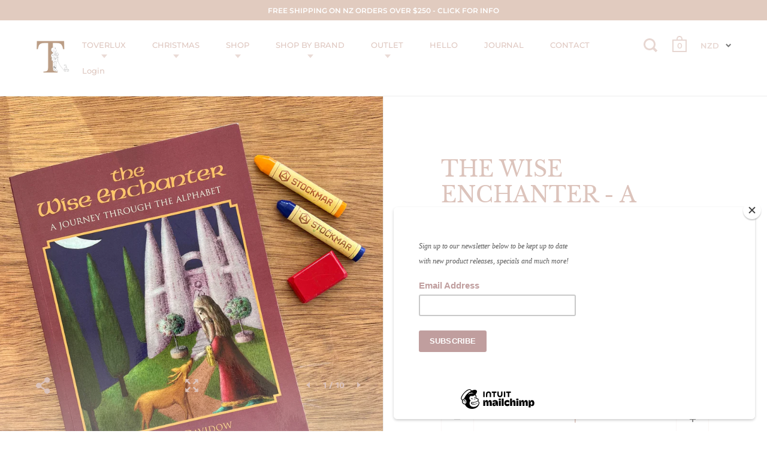

--- FILE ---
content_type: text/html; charset=utf-8
request_url: https://tanglewoodtoys.co.nz/products/the-wise-enchanter-a-journey-through-the-alphabet-shelley-davidow
body_size: 35276
content:
<!doctype html>
<!--[if IE 9]><html class="no-js ie9"> <![endif]-->
<!--[if (gt IE 9)|!(IE)]><!--> <html class="no-js"> <!--<![endif]-->
<head>

  <meta charset="utf-8">
  <meta name="viewport" content="width=device-width,initial-scale=1,maximum-scale=1,user-scalable=no">
  <meta http-equiv="X-UA-Compatible" content="IE=edge"> 

  
    <link rel="shortcut icon" href="//tanglewoodtoys.co.nz/cdn/shop/files/T_NEW_LOGO_1e066186-281a-47f2-a1bf-f287cfab3551_32x32.jpg?v=1614321062" type="image/png" />
  
 
  <title>
    THE WISE ENCHANTER - A JOURNEY THROUGH THE ALPHABET ~ SHELLEY DAVIDOW &ndash; Tanglewood Toys
  </title>

  
    <meta name="description" content="Illustrated by Krystyna Kurzyca This book has been a wonderful resource in our homeschool journey learning the alphabet and we are so happy to add it to our store. A wonderful book that introduces a new letter of the alphabet (in order) with each chapter. An illustration of the letter accompanies each chapter that refl">
  

  



  <meta property="og:type" content="product">
  <meta property="og:title" content="THE WISE ENCHANTER - A JOURNEY THROUGH THE ALPHABET ~ SHELLEY DAVIDOW">

  
    <meta property="og:image" content="http://tanglewoodtoys.co.nz/cdn/shop/files/image_27a651f4-440c-490c-aeab-21cd4879a3b4_1024x.heic?v=1689994628">
    <meta property="og:image:secure_url" content="https://tanglewoodtoys.co.nz/cdn/shop/files/image_27a651f4-440c-490c-aeab-21cd4879a3b4_1024x.heic?v=1689994628">
    <meta property="og:image:width" content="1024">
    
      <meta property="og:image:height" content="1024">
    
  
    <meta property="og:image" content="http://tanglewoodtoys.co.nz/cdn/shop/files/image_55e43584-2d37-421c-a411-45f3f3a12467_1024x.heic?v=1689994631">
    <meta property="og:image:secure_url" content="https://tanglewoodtoys.co.nz/cdn/shop/files/image_55e43584-2d37-421c-a411-45f3f3a12467_1024x.heic?v=1689994631">
    <meta property="og:image:width" content="1024">
    
      <meta property="og:image:height" content="1024">
    
  
    <meta property="og:image" content="http://tanglewoodtoys.co.nz/cdn/shop/files/image_ec46503e-75e7-46cf-8a98-bff441b8cd26_1024x.heic?v=1689994634">
    <meta property="og:image:secure_url" content="https://tanglewoodtoys.co.nz/cdn/shop/files/image_ec46503e-75e7-46cf-8a98-bff441b8cd26_1024x.heic?v=1689994634">
    <meta property="og:image:width" content="1024">
    
      <meta property="og:image:height" content="1024">
    
  

  <meta property="product:price:amount" content="45.00">
  <meta property="product:price:currency" content="NZD">
  <meta property="product:availability" content="in stock">




  <meta property="og:description" content="Illustrated by Krystyna Kurzyca This book has been a wonderful resource in our homeschool journey learning the alphabet and we are so happy to add it to our store. A wonderful book that introduces a new letter of the alphabet (in order) with each chapter. An illustration of the letter accompanies each chapter that refl">


<meta property="og:url" content="https://tanglewoodtoys.co.nz/products/the-wise-enchanter-a-journey-through-the-alphabet-shelley-davidow">
<meta property="og:site_name" content="Tanglewood Toys">



<meta name="twitter:card" content="summary">


  <meta name="twitter:title" content="THE WISE ENCHANTER - A JOURNEY THROUGH THE ALPHABET ~ SHELLEY DAVIDOW">
  <meta name="twitter:description" content="Illustrated by Krystyna Kurzyca This book has been a wonderful resource in our homeschool journey learning the alphabet and we are so happy to add it to our store. A wonderful book that introduces a new letter of the alphabet (in order) with each chapter. An illustration of the letter accompanies each chapter that reflects the advancement of the plot and incorporates the letter being introduced. Words are disappearing from the world. Something is lurking in the deepest waters, devouring all the words that are no longer used. No one has noticed, but the world is slowly growing darker.For many years no children have come to the Enchanted Islands in search of Wisdom, and the Wise Enchanter is growing old. Four children from the corners of the earth have been sent on a quest to rediscover each letter, unlock the treasure of language, and thereby grow wise.Time">
  <meta name="twitter:image" content="https://tanglewoodtoys.co.nz/cdn/shop/files/image_27a651f4-440c-490c-aeab-21cd4879a3b4_600x600_crop_center.heic?v=1689994628">


  <link rel="canonical" href="https://tanglewoodtoys.co.nz/products/the-wise-enchanter-a-journey-through-the-alphabet-shelley-davidow">

  <link href="//tanglewoodtoys.co.nz/cdn/shop/t/10/assets/css_main.scss.css?v=106543068210747885881759343343" rel="stylesheet" type="text/css" media="all" />

  <script>window.performance && window.performance.mark && window.performance.mark('shopify.content_for_header.start');</script><meta name="facebook-domain-verification" content="t1y8ef3wz9wvxrivagfaugra1d30hz">
<meta id="shopify-digital-wallet" name="shopify-digital-wallet" content="/22345283/digital_wallets/dialog">
<meta name="shopify-checkout-api-token" content="a4b9cafddbfe2c3e806b36711aaa7040">
<link rel="alternate" type="application/json+oembed" href="https://tanglewoodtoys.co.nz/products/the-wise-enchanter-a-journey-through-the-alphabet-shelley-davidow.oembed">
<script async="async" src="/checkouts/internal/preloads.js?locale=en-NZ"></script>
<link rel="preconnect" href="https://shop.app" crossorigin="anonymous">
<script async="async" src="https://shop.app/checkouts/internal/preloads.js?locale=en-NZ&shop_id=22345283" crossorigin="anonymous"></script>
<script id="apple-pay-shop-capabilities" type="application/json">{"shopId":22345283,"countryCode":"NZ","currencyCode":"NZD","merchantCapabilities":["supports3DS"],"merchantId":"gid:\/\/shopify\/Shop\/22345283","merchantName":"Tanglewood Toys","requiredBillingContactFields":["postalAddress","email","phone"],"requiredShippingContactFields":["postalAddress","email","phone"],"shippingType":"shipping","supportedNetworks":["visa","masterCard","amex","jcb"],"total":{"type":"pending","label":"Tanglewood Toys","amount":"1.00"},"shopifyPaymentsEnabled":true,"supportsSubscriptions":true}</script>
<script id="shopify-features" type="application/json">{"accessToken":"a4b9cafddbfe2c3e806b36711aaa7040","betas":["rich-media-storefront-analytics"],"domain":"tanglewoodtoys.co.nz","predictiveSearch":true,"shopId":22345283,"locale":"en"}</script>
<script>var Shopify = Shopify || {};
Shopify.shop = "poemsforbuttercup.myshopify.com";
Shopify.locale = "en";
Shopify.currency = {"active":"NZD","rate":"1.0"};
Shopify.country = "NZ";
Shopify.theme = {"name":"Split (Laybuy Removed)","id":168777220406,"schema_name":"Split","schema_version":"2.0.9.3","theme_store_id":842,"role":"main"};
Shopify.theme.handle = "null";
Shopify.theme.style = {"id":null,"handle":null};
Shopify.cdnHost = "tanglewoodtoys.co.nz/cdn";
Shopify.routes = Shopify.routes || {};
Shopify.routes.root = "/";</script>
<script type="module">!function(o){(o.Shopify=o.Shopify||{}).modules=!0}(window);</script>
<script>!function(o){function n(){var o=[];function n(){o.push(Array.prototype.slice.apply(arguments))}return n.q=o,n}var t=o.Shopify=o.Shopify||{};t.loadFeatures=n(),t.autoloadFeatures=n()}(window);</script>
<script>
  window.ShopifyPay = window.ShopifyPay || {};
  window.ShopifyPay.apiHost = "shop.app\/pay";
  window.ShopifyPay.redirectState = null;
</script>
<script id="shop-js-analytics" type="application/json">{"pageType":"product"}</script>
<script defer="defer" async type="module" src="//tanglewoodtoys.co.nz/cdn/shopifycloud/shop-js/modules/v2/client.init-shop-cart-sync_BT-GjEfc.en.esm.js"></script>
<script defer="defer" async type="module" src="//tanglewoodtoys.co.nz/cdn/shopifycloud/shop-js/modules/v2/chunk.common_D58fp_Oc.esm.js"></script>
<script defer="defer" async type="module" src="//tanglewoodtoys.co.nz/cdn/shopifycloud/shop-js/modules/v2/chunk.modal_xMitdFEc.esm.js"></script>
<script type="module">
  await import("//tanglewoodtoys.co.nz/cdn/shopifycloud/shop-js/modules/v2/client.init-shop-cart-sync_BT-GjEfc.en.esm.js");
await import("//tanglewoodtoys.co.nz/cdn/shopifycloud/shop-js/modules/v2/chunk.common_D58fp_Oc.esm.js");
await import("//tanglewoodtoys.co.nz/cdn/shopifycloud/shop-js/modules/v2/chunk.modal_xMitdFEc.esm.js");

  window.Shopify.SignInWithShop?.initShopCartSync?.({"fedCMEnabled":true,"windoidEnabled":true});

</script>
<script>
  window.Shopify = window.Shopify || {};
  if (!window.Shopify.featureAssets) window.Shopify.featureAssets = {};
  window.Shopify.featureAssets['shop-js'] = {"shop-cart-sync":["modules/v2/client.shop-cart-sync_DZOKe7Ll.en.esm.js","modules/v2/chunk.common_D58fp_Oc.esm.js","modules/v2/chunk.modal_xMitdFEc.esm.js"],"init-fed-cm":["modules/v2/client.init-fed-cm_B6oLuCjv.en.esm.js","modules/v2/chunk.common_D58fp_Oc.esm.js","modules/v2/chunk.modal_xMitdFEc.esm.js"],"shop-cash-offers":["modules/v2/client.shop-cash-offers_D2sdYoxE.en.esm.js","modules/v2/chunk.common_D58fp_Oc.esm.js","modules/v2/chunk.modal_xMitdFEc.esm.js"],"shop-login-button":["modules/v2/client.shop-login-button_QeVjl5Y3.en.esm.js","modules/v2/chunk.common_D58fp_Oc.esm.js","modules/v2/chunk.modal_xMitdFEc.esm.js"],"pay-button":["modules/v2/client.pay-button_DXTOsIq6.en.esm.js","modules/v2/chunk.common_D58fp_Oc.esm.js","modules/v2/chunk.modal_xMitdFEc.esm.js"],"shop-button":["modules/v2/client.shop-button_DQZHx9pm.en.esm.js","modules/v2/chunk.common_D58fp_Oc.esm.js","modules/v2/chunk.modal_xMitdFEc.esm.js"],"avatar":["modules/v2/client.avatar_BTnouDA3.en.esm.js"],"init-windoid":["modules/v2/client.init-windoid_CR1B-cfM.en.esm.js","modules/v2/chunk.common_D58fp_Oc.esm.js","modules/v2/chunk.modal_xMitdFEc.esm.js"],"init-shop-for-new-customer-accounts":["modules/v2/client.init-shop-for-new-customer-accounts_C_vY_xzh.en.esm.js","modules/v2/client.shop-login-button_QeVjl5Y3.en.esm.js","modules/v2/chunk.common_D58fp_Oc.esm.js","modules/v2/chunk.modal_xMitdFEc.esm.js"],"init-shop-email-lookup-coordinator":["modules/v2/client.init-shop-email-lookup-coordinator_BI7n9ZSv.en.esm.js","modules/v2/chunk.common_D58fp_Oc.esm.js","modules/v2/chunk.modal_xMitdFEc.esm.js"],"init-shop-cart-sync":["modules/v2/client.init-shop-cart-sync_BT-GjEfc.en.esm.js","modules/v2/chunk.common_D58fp_Oc.esm.js","modules/v2/chunk.modal_xMitdFEc.esm.js"],"shop-toast-manager":["modules/v2/client.shop-toast-manager_DiYdP3xc.en.esm.js","modules/v2/chunk.common_D58fp_Oc.esm.js","modules/v2/chunk.modal_xMitdFEc.esm.js"],"init-customer-accounts":["modules/v2/client.init-customer-accounts_D9ZNqS-Q.en.esm.js","modules/v2/client.shop-login-button_QeVjl5Y3.en.esm.js","modules/v2/chunk.common_D58fp_Oc.esm.js","modules/v2/chunk.modal_xMitdFEc.esm.js"],"init-customer-accounts-sign-up":["modules/v2/client.init-customer-accounts-sign-up_iGw4briv.en.esm.js","modules/v2/client.shop-login-button_QeVjl5Y3.en.esm.js","modules/v2/chunk.common_D58fp_Oc.esm.js","modules/v2/chunk.modal_xMitdFEc.esm.js"],"shop-follow-button":["modules/v2/client.shop-follow-button_CqMgW2wH.en.esm.js","modules/v2/chunk.common_D58fp_Oc.esm.js","modules/v2/chunk.modal_xMitdFEc.esm.js"],"checkout-modal":["modules/v2/client.checkout-modal_xHeaAweL.en.esm.js","modules/v2/chunk.common_D58fp_Oc.esm.js","modules/v2/chunk.modal_xMitdFEc.esm.js"],"shop-login":["modules/v2/client.shop-login_D91U-Q7h.en.esm.js","modules/v2/chunk.common_D58fp_Oc.esm.js","modules/v2/chunk.modal_xMitdFEc.esm.js"],"lead-capture":["modules/v2/client.lead-capture_BJmE1dJe.en.esm.js","modules/v2/chunk.common_D58fp_Oc.esm.js","modules/v2/chunk.modal_xMitdFEc.esm.js"],"payment-terms":["modules/v2/client.payment-terms_Ci9AEqFq.en.esm.js","modules/v2/chunk.common_D58fp_Oc.esm.js","modules/v2/chunk.modal_xMitdFEc.esm.js"]};
</script>
<script>(function() {
  var isLoaded = false;
  function asyncLoad() {
    if (isLoaded) return;
    isLoaded = true;
    var urls = ["https:\/\/chimpstatic.com\/mcjs-connected\/js\/users\/90b1e5c8f27915bc8bc6ade8a\/c3ddf973dd81f932e3170fdeb.js?shop=poemsforbuttercup.myshopify.com","https:\/\/cdn.nfcube.com\/instafeed-657db6ba949bc3c87ab1a398a3480735.js?shop=poemsforbuttercup.myshopify.com","\/\/backinstock.useamp.com\/widget\/23280_1767155061.js?category=bis\u0026v=6\u0026shop=poemsforbuttercup.myshopify.com"];
    for (var i = 0; i < urls.length; i++) {
      var s = document.createElement('script');
      s.type = 'text/javascript';
      s.async = true;
      s.src = urls[i];
      var x = document.getElementsByTagName('script')[0];
      x.parentNode.insertBefore(s, x);
    }
  };
  if(window.attachEvent) {
    window.attachEvent('onload', asyncLoad);
  } else {
    window.addEventListener('load', asyncLoad, false);
  }
})();</script>
<script id="__st">var __st={"a":22345283,"offset":46800,"reqid":"777e806e-13c5-409c-9c8a-fa23b6811472-1769317645","pageurl":"tanglewoodtoys.co.nz\/products\/the-wise-enchanter-a-journey-through-the-alphabet-shelley-davidow","u":"b6af7a08ff2c","p":"product","rtyp":"product","rid":8525625262390};</script>
<script>window.ShopifyPaypalV4VisibilityTracking = true;</script>
<script id="captcha-bootstrap">!function(){'use strict';const t='contact',e='account',n='new_comment',o=[[t,t],['blogs',n],['comments',n],[t,'customer']],c=[[e,'customer_login'],[e,'guest_login'],[e,'recover_customer_password'],[e,'create_customer']],r=t=>t.map((([t,e])=>`form[action*='/${t}']:not([data-nocaptcha='true']) input[name='form_type'][value='${e}']`)).join(','),a=t=>()=>t?[...document.querySelectorAll(t)].map((t=>t.form)):[];function s(){const t=[...o],e=r(t);return a(e)}const i='password',u='form_key',d=['recaptcha-v3-token','g-recaptcha-response','h-captcha-response',i],f=()=>{try{return window.sessionStorage}catch{return}},m='__shopify_v',_=t=>t.elements[u];function p(t,e,n=!1){try{const o=window.sessionStorage,c=JSON.parse(o.getItem(e)),{data:r}=function(t){const{data:e,action:n}=t;return t[m]||n?{data:e,action:n}:{data:t,action:n}}(c);for(const[e,n]of Object.entries(r))t.elements[e]&&(t.elements[e].value=n);n&&o.removeItem(e)}catch(o){console.error('form repopulation failed',{error:o})}}const l='form_type',E='cptcha';function T(t){t.dataset[E]=!0}const w=window,h=w.document,L='Shopify',v='ce_forms',y='captcha';let A=!1;((t,e)=>{const n=(g='f06e6c50-85a8-45c8-87d0-21a2b65856fe',I='https://cdn.shopify.com/shopifycloud/storefront-forms-hcaptcha/ce_storefront_forms_captcha_hcaptcha.v1.5.2.iife.js',D={infoText:'Protected by hCaptcha',privacyText:'Privacy',termsText:'Terms'},(t,e,n)=>{const o=w[L][v],c=o.bindForm;if(c)return c(t,g,e,D).then(n);var r;o.q.push([[t,g,e,D],n]),r=I,A||(h.body.append(Object.assign(h.createElement('script'),{id:'captcha-provider',async:!0,src:r})),A=!0)});var g,I,D;w[L]=w[L]||{},w[L][v]=w[L][v]||{},w[L][v].q=[],w[L][y]=w[L][y]||{},w[L][y].protect=function(t,e){n(t,void 0,e),T(t)},Object.freeze(w[L][y]),function(t,e,n,w,h,L){const[v,y,A,g]=function(t,e,n){const i=e?o:[],u=t?c:[],d=[...i,...u],f=r(d),m=r(i),_=r(d.filter((([t,e])=>n.includes(e))));return[a(f),a(m),a(_),s()]}(w,h,L),I=t=>{const e=t.target;return e instanceof HTMLFormElement?e:e&&e.form},D=t=>v().includes(t);t.addEventListener('submit',(t=>{const e=I(t);if(!e)return;const n=D(e)&&!e.dataset.hcaptchaBound&&!e.dataset.recaptchaBound,o=_(e),c=g().includes(e)&&(!o||!o.value);(n||c)&&t.preventDefault(),c&&!n&&(function(t){try{if(!f())return;!function(t){const e=f();if(!e)return;const n=_(t);if(!n)return;const o=n.value;o&&e.removeItem(o)}(t);const e=Array.from(Array(32),(()=>Math.random().toString(36)[2])).join('');!function(t,e){_(t)||t.append(Object.assign(document.createElement('input'),{type:'hidden',name:u})),t.elements[u].value=e}(t,e),function(t,e){const n=f();if(!n)return;const o=[...t.querySelectorAll(`input[type='${i}']`)].map((({name:t})=>t)),c=[...d,...o],r={};for(const[a,s]of new FormData(t).entries())c.includes(a)||(r[a]=s);n.setItem(e,JSON.stringify({[m]:1,action:t.action,data:r}))}(t,e)}catch(e){console.error('failed to persist form',e)}}(e),e.submit())}));const S=(t,e)=>{t&&!t.dataset[E]&&(n(t,e.some((e=>e===t))),T(t))};for(const o of['focusin','change'])t.addEventListener(o,(t=>{const e=I(t);D(e)&&S(e,y())}));const B=e.get('form_key'),M=e.get(l),P=B&&M;t.addEventListener('DOMContentLoaded',(()=>{const t=y();if(P)for(const e of t)e.elements[l].value===M&&p(e,B);[...new Set([...A(),...v().filter((t=>'true'===t.dataset.shopifyCaptcha))])].forEach((e=>S(e,t)))}))}(h,new URLSearchParams(w.location.search),n,t,e,['guest_login'])})(!0,!0)}();</script>
<script integrity="sha256-4kQ18oKyAcykRKYeNunJcIwy7WH5gtpwJnB7kiuLZ1E=" data-source-attribution="shopify.loadfeatures" defer="defer" src="//tanglewoodtoys.co.nz/cdn/shopifycloud/storefront/assets/storefront/load_feature-a0a9edcb.js" crossorigin="anonymous"></script>
<script crossorigin="anonymous" defer="defer" src="//tanglewoodtoys.co.nz/cdn/shopifycloud/storefront/assets/shopify_pay/storefront-65b4c6d7.js?v=20250812"></script>
<script data-source-attribution="shopify.dynamic_checkout.dynamic.init">var Shopify=Shopify||{};Shopify.PaymentButton=Shopify.PaymentButton||{isStorefrontPortableWallets:!0,init:function(){window.Shopify.PaymentButton.init=function(){};var t=document.createElement("script");t.src="https://tanglewoodtoys.co.nz/cdn/shopifycloud/portable-wallets/latest/portable-wallets.en.js",t.type="module",document.head.appendChild(t)}};
</script>
<script data-source-attribution="shopify.dynamic_checkout.buyer_consent">
  function portableWalletsHideBuyerConsent(e){var t=document.getElementById("shopify-buyer-consent"),n=document.getElementById("shopify-subscription-policy-button");t&&n&&(t.classList.add("hidden"),t.setAttribute("aria-hidden","true"),n.removeEventListener("click",e))}function portableWalletsShowBuyerConsent(e){var t=document.getElementById("shopify-buyer-consent"),n=document.getElementById("shopify-subscription-policy-button");t&&n&&(t.classList.remove("hidden"),t.removeAttribute("aria-hidden"),n.addEventListener("click",e))}window.Shopify?.PaymentButton&&(window.Shopify.PaymentButton.hideBuyerConsent=portableWalletsHideBuyerConsent,window.Shopify.PaymentButton.showBuyerConsent=portableWalletsShowBuyerConsent);
</script>
<script>
  function portableWalletsCleanup(e){e&&e.src&&console.error("Failed to load portable wallets script "+e.src);var t=document.querySelectorAll("shopify-accelerated-checkout .shopify-payment-button__skeleton, shopify-accelerated-checkout-cart .wallet-cart-button__skeleton"),e=document.getElementById("shopify-buyer-consent");for(let e=0;e<t.length;e++)t[e].remove();e&&e.remove()}function portableWalletsNotLoadedAsModule(e){e instanceof ErrorEvent&&"string"==typeof e.message&&e.message.includes("import.meta")&&"string"==typeof e.filename&&e.filename.includes("portable-wallets")&&(window.removeEventListener("error",portableWalletsNotLoadedAsModule),window.Shopify.PaymentButton.failedToLoad=e,"loading"===document.readyState?document.addEventListener("DOMContentLoaded",window.Shopify.PaymentButton.init):window.Shopify.PaymentButton.init())}window.addEventListener("error",portableWalletsNotLoadedAsModule);
</script>

<script type="module" src="https://tanglewoodtoys.co.nz/cdn/shopifycloud/portable-wallets/latest/portable-wallets.en.js" onError="portableWalletsCleanup(this)" crossorigin="anonymous"></script>
<script nomodule>
  document.addEventListener("DOMContentLoaded", portableWalletsCleanup);
</script>

<link id="shopify-accelerated-checkout-styles" rel="stylesheet" media="screen" href="https://tanglewoodtoys.co.nz/cdn/shopifycloud/portable-wallets/latest/accelerated-checkout-backwards-compat.css" crossorigin="anonymous">
<style id="shopify-accelerated-checkout-cart">
        #shopify-buyer-consent {
  margin-top: 1em;
  display: inline-block;
  width: 100%;
}

#shopify-buyer-consent.hidden {
  display: none;
}

#shopify-subscription-policy-button {
  background: none;
  border: none;
  padding: 0;
  text-decoration: underline;
  font-size: inherit;
  cursor: pointer;
}

#shopify-subscription-policy-button::before {
  box-shadow: none;
}

      </style>

<script>window.performance && window.performance.mark && window.performance.mark('shopify.content_for_header.end');</script>

  <script type="text/javascript">
    window.start = Date.now();
  </script>

  <script src="//ajax.googleapis.com/ajax/libs/jquery/1.11.0/jquery.min.js" type="text/javascript"></script>

  

  <noscript>
    <link href="//tanglewoodtoys.co.nz/cdn/shop/t/10/assets/css_noscript.scss.css?v=184054722418888357461719021809" rel="stylesheet" type="text/css" media="all" />
  </noscript>

  <script src="//tanglewoodtoys.co.nz/cdn/shop/t/10/assets/js_product.js?v=88196269795217428951719021809" type="text/javascript"></script>

<script src="https://cdn.shopify.com/extensions/019becfb-9917-7b84-a62c-bab8b3911161/terms-relentless-134/assets/terms.js" type="text/javascript" defer="defer"></script>
<link href="https://cdn.shopify.com/extensions/019becfb-9917-7b84-a62c-bab8b3911161/terms-relentless-134/assets/style.min.css" rel="stylesheet" type="text/css" media="all">
<link href="https://monorail-edge.shopifysvc.com" rel="dns-prefetch">
<script>(function(){if ("sendBeacon" in navigator && "performance" in window) {try {var session_token_from_headers = performance.getEntriesByType('navigation')[0].serverTiming.find(x => x.name == '_s').description;} catch {var session_token_from_headers = undefined;}var session_cookie_matches = document.cookie.match(/_shopify_s=([^;]*)/);var session_token_from_cookie = session_cookie_matches && session_cookie_matches.length === 2 ? session_cookie_matches[1] : "";var session_token = session_token_from_headers || session_token_from_cookie || "";function handle_abandonment_event(e) {var entries = performance.getEntries().filter(function(entry) {return /monorail-edge.shopifysvc.com/.test(entry.name);});if (!window.abandonment_tracked && entries.length === 0) {window.abandonment_tracked = true;var currentMs = Date.now();var navigation_start = performance.timing.navigationStart;var payload = {shop_id: 22345283,url: window.location.href,navigation_start,duration: currentMs - navigation_start,session_token,page_type: "product"};window.navigator.sendBeacon("https://monorail-edge.shopifysvc.com/v1/produce", JSON.stringify({schema_id: "online_store_buyer_site_abandonment/1.1",payload: payload,metadata: {event_created_at_ms: currentMs,event_sent_at_ms: currentMs}}));}}window.addEventListener('pagehide', handle_abandonment_event);}}());</script>
<script id="web-pixels-manager-setup">(function e(e,d,r,n,o){if(void 0===o&&(o={}),!Boolean(null===(a=null===(i=window.Shopify)||void 0===i?void 0:i.analytics)||void 0===a?void 0:a.replayQueue)){var i,a;window.Shopify=window.Shopify||{};var t=window.Shopify;t.analytics=t.analytics||{};var s=t.analytics;s.replayQueue=[],s.publish=function(e,d,r){return s.replayQueue.push([e,d,r]),!0};try{self.performance.mark("wpm:start")}catch(e){}var l=function(){var e={modern:/Edge?\/(1{2}[4-9]|1[2-9]\d|[2-9]\d{2}|\d{4,})\.\d+(\.\d+|)|Firefox\/(1{2}[4-9]|1[2-9]\d|[2-9]\d{2}|\d{4,})\.\d+(\.\d+|)|Chrom(ium|e)\/(9{2}|\d{3,})\.\d+(\.\d+|)|(Maci|X1{2}).+ Version\/(15\.\d+|(1[6-9]|[2-9]\d|\d{3,})\.\d+)([,.]\d+|)( \(\w+\)|)( Mobile\/\w+|) Safari\/|Chrome.+OPR\/(9{2}|\d{3,})\.\d+\.\d+|(CPU[ +]OS|iPhone[ +]OS|CPU[ +]iPhone|CPU IPhone OS|CPU iPad OS)[ +]+(15[._]\d+|(1[6-9]|[2-9]\d|\d{3,})[._]\d+)([._]\d+|)|Android:?[ /-](13[3-9]|1[4-9]\d|[2-9]\d{2}|\d{4,})(\.\d+|)(\.\d+|)|Android.+Firefox\/(13[5-9]|1[4-9]\d|[2-9]\d{2}|\d{4,})\.\d+(\.\d+|)|Android.+Chrom(ium|e)\/(13[3-9]|1[4-9]\d|[2-9]\d{2}|\d{4,})\.\d+(\.\d+|)|SamsungBrowser\/([2-9]\d|\d{3,})\.\d+/,legacy:/Edge?\/(1[6-9]|[2-9]\d|\d{3,})\.\d+(\.\d+|)|Firefox\/(5[4-9]|[6-9]\d|\d{3,})\.\d+(\.\d+|)|Chrom(ium|e)\/(5[1-9]|[6-9]\d|\d{3,})\.\d+(\.\d+|)([\d.]+$|.*Safari\/(?![\d.]+ Edge\/[\d.]+$))|(Maci|X1{2}).+ Version\/(10\.\d+|(1[1-9]|[2-9]\d|\d{3,})\.\d+)([,.]\d+|)( \(\w+\)|)( Mobile\/\w+|) Safari\/|Chrome.+OPR\/(3[89]|[4-9]\d|\d{3,})\.\d+\.\d+|(CPU[ +]OS|iPhone[ +]OS|CPU[ +]iPhone|CPU IPhone OS|CPU iPad OS)[ +]+(10[._]\d+|(1[1-9]|[2-9]\d|\d{3,})[._]\d+)([._]\d+|)|Android:?[ /-](13[3-9]|1[4-9]\d|[2-9]\d{2}|\d{4,})(\.\d+|)(\.\d+|)|Mobile Safari.+OPR\/([89]\d|\d{3,})\.\d+\.\d+|Android.+Firefox\/(13[5-9]|1[4-9]\d|[2-9]\d{2}|\d{4,})\.\d+(\.\d+|)|Android.+Chrom(ium|e)\/(13[3-9]|1[4-9]\d|[2-9]\d{2}|\d{4,})\.\d+(\.\d+|)|Android.+(UC? ?Browser|UCWEB|U3)[ /]?(15\.([5-9]|\d{2,})|(1[6-9]|[2-9]\d|\d{3,})\.\d+)\.\d+|SamsungBrowser\/(5\.\d+|([6-9]|\d{2,})\.\d+)|Android.+MQ{2}Browser\/(14(\.(9|\d{2,})|)|(1[5-9]|[2-9]\d|\d{3,})(\.\d+|))(\.\d+|)|K[Aa][Ii]OS\/(3\.\d+|([4-9]|\d{2,})\.\d+)(\.\d+|)/},d=e.modern,r=e.legacy,n=navigator.userAgent;return n.match(d)?"modern":n.match(r)?"legacy":"unknown"}(),u="modern"===l?"modern":"legacy",c=(null!=n?n:{modern:"",legacy:""})[u],f=function(e){return[e.baseUrl,"/wpm","/b",e.hashVersion,"modern"===e.buildTarget?"m":"l",".js"].join("")}({baseUrl:d,hashVersion:r,buildTarget:u}),m=function(e){var d=e.version,r=e.bundleTarget,n=e.surface,o=e.pageUrl,i=e.monorailEndpoint;return{emit:function(e){var a=e.status,t=e.errorMsg,s=(new Date).getTime(),l=JSON.stringify({metadata:{event_sent_at_ms:s},events:[{schema_id:"web_pixels_manager_load/3.1",payload:{version:d,bundle_target:r,page_url:o,status:a,surface:n,error_msg:t},metadata:{event_created_at_ms:s}}]});if(!i)return console&&console.warn&&console.warn("[Web Pixels Manager] No Monorail endpoint provided, skipping logging."),!1;try{return self.navigator.sendBeacon.bind(self.navigator)(i,l)}catch(e){}var u=new XMLHttpRequest;try{return u.open("POST",i,!0),u.setRequestHeader("Content-Type","text/plain"),u.send(l),!0}catch(e){return console&&console.warn&&console.warn("[Web Pixels Manager] Got an unhandled error while logging to Monorail."),!1}}}}({version:r,bundleTarget:l,surface:e.surface,pageUrl:self.location.href,monorailEndpoint:e.monorailEndpoint});try{o.browserTarget=l,function(e){var d=e.src,r=e.async,n=void 0===r||r,o=e.onload,i=e.onerror,a=e.sri,t=e.scriptDataAttributes,s=void 0===t?{}:t,l=document.createElement("script"),u=document.querySelector("head"),c=document.querySelector("body");if(l.async=n,l.src=d,a&&(l.integrity=a,l.crossOrigin="anonymous"),s)for(var f in s)if(Object.prototype.hasOwnProperty.call(s,f))try{l.dataset[f]=s[f]}catch(e){}if(o&&l.addEventListener("load",o),i&&l.addEventListener("error",i),u)u.appendChild(l);else{if(!c)throw new Error("Did not find a head or body element to append the script");c.appendChild(l)}}({src:f,async:!0,onload:function(){if(!function(){var e,d;return Boolean(null===(d=null===(e=window.Shopify)||void 0===e?void 0:e.analytics)||void 0===d?void 0:d.initialized)}()){var d=window.webPixelsManager.init(e)||void 0;if(d){var r=window.Shopify.analytics;r.replayQueue.forEach((function(e){var r=e[0],n=e[1],o=e[2];d.publishCustomEvent(r,n,o)})),r.replayQueue=[],r.publish=d.publishCustomEvent,r.visitor=d.visitor,r.initialized=!0}}},onerror:function(){return m.emit({status:"failed",errorMsg:"".concat(f," has failed to load")})},sri:function(e){var d=/^sha384-[A-Za-z0-9+/=]+$/;return"string"==typeof e&&d.test(e)}(c)?c:"",scriptDataAttributes:o}),m.emit({status:"loading"})}catch(e){m.emit({status:"failed",errorMsg:(null==e?void 0:e.message)||"Unknown error"})}}})({shopId: 22345283,storefrontBaseUrl: "https://tanglewoodtoys.co.nz",extensionsBaseUrl: "https://extensions.shopifycdn.com/cdn/shopifycloud/web-pixels-manager",monorailEndpoint: "https://monorail-edge.shopifysvc.com/unstable/produce_batch",surface: "storefront-renderer",enabledBetaFlags: ["2dca8a86"],webPixelsConfigList: [{"id":"813302070","configuration":"{\"config\":\"{\\\"pixel_id\\\":\\\"G-KWVL3Y2J0Y\\\",\\\"gtag_events\\\":[{\\\"type\\\":\\\"begin_checkout\\\",\\\"action_label\\\":\\\"G-KWVL3Y2J0Y\\\"},{\\\"type\\\":\\\"search\\\",\\\"action_label\\\":\\\"G-KWVL3Y2J0Y\\\"},{\\\"type\\\":\\\"view_item\\\",\\\"action_label\\\":\\\"G-KWVL3Y2J0Y\\\"},{\\\"type\\\":\\\"purchase\\\",\\\"action_label\\\":\\\"G-KWVL3Y2J0Y\\\"},{\\\"type\\\":\\\"page_view\\\",\\\"action_label\\\":\\\"G-KWVL3Y2J0Y\\\"},{\\\"type\\\":\\\"add_payment_info\\\",\\\"action_label\\\":\\\"G-KWVL3Y2J0Y\\\"},{\\\"type\\\":\\\"add_to_cart\\\",\\\"action_label\\\":\\\"G-KWVL3Y2J0Y\\\"}],\\\"enable_monitoring_mode\\\":false}\"}","eventPayloadVersion":"v1","runtimeContext":"OPEN","scriptVersion":"b2a88bafab3e21179ed38636efcd8a93","type":"APP","apiClientId":1780363,"privacyPurposes":[],"dataSharingAdjustments":{"protectedCustomerApprovalScopes":["read_customer_address","read_customer_email","read_customer_name","read_customer_personal_data","read_customer_phone"]}},{"id":"240124214","configuration":"{\"pixel_id\":\"1217183802035397\",\"pixel_type\":\"facebook_pixel\",\"metaapp_system_user_token\":\"-\"}","eventPayloadVersion":"v1","runtimeContext":"OPEN","scriptVersion":"ca16bc87fe92b6042fbaa3acc2fbdaa6","type":"APP","apiClientId":2329312,"privacyPurposes":["ANALYTICS","MARKETING","SALE_OF_DATA"],"dataSharingAdjustments":{"protectedCustomerApprovalScopes":["read_customer_address","read_customer_email","read_customer_name","read_customer_personal_data","read_customer_phone"]}},{"id":"shopify-app-pixel","configuration":"{}","eventPayloadVersion":"v1","runtimeContext":"STRICT","scriptVersion":"0450","apiClientId":"shopify-pixel","type":"APP","privacyPurposes":["ANALYTICS","MARKETING"]},{"id":"shopify-custom-pixel","eventPayloadVersion":"v1","runtimeContext":"LAX","scriptVersion":"0450","apiClientId":"shopify-pixel","type":"CUSTOM","privacyPurposes":["ANALYTICS","MARKETING"]}],isMerchantRequest: false,initData: {"shop":{"name":"Tanglewood Toys","paymentSettings":{"currencyCode":"NZD"},"myshopifyDomain":"poemsforbuttercup.myshopify.com","countryCode":"NZ","storefrontUrl":"https:\/\/tanglewoodtoys.co.nz"},"customer":null,"cart":null,"checkout":null,"productVariants":[{"price":{"amount":45.0,"currencyCode":"NZD"},"product":{"title":"THE WISE ENCHANTER - A JOURNEY THROUGH THE ALPHABET ~ SHELLEY DAVIDOW","vendor":"Steiner Books","id":"8525625262390","untranslatedTitle":"THE WISE ENCHANTER - A JOURNEY THROUGH THE ALPHABET ~ SHELLEY DAVIDOW","url":"\/products\/the-wise-enchanter-a-journey-through-the-alphabet-shelley-davidow","type":"Book"},"id":"45947642675510","image":{"src":"\/\/tanglewoodtoys.co.nz\/cdn\/shop\/files\/image_27a651f4-440c-490c-aeab-21cd4879a3b4.heic?v=1689994628"},"sku":"","title":"Default Title","untranslatedTitle":"Default Title"}],"purchasingCompany":null},},"https://tanglewoodtoys.co.nz/cdn","fcfee988w5aeb613cpc8e4bc33m6693e112",{"modern":"","legacy":""},{"shopId":"22345283","storefrontBaseUrl":"https:\/\/tanglewoodtoys.co.nz","extensionBaseUrl":"https:\/\/extensions.shopifycdn.com\/cdn\/shopifycloud\/web-pixels-manager","surface":"storefront-renderer","enabledBetaFlags":"[\"2dca8a86\"]","isMerchantRequest":"false","hashVersion":"fcfee988w5aeb613cpc8e4bc33m6693e112","publish":"custom","events":"[[\"page_viewed\",{}],[\"product_viewed\",{\"productVariant\":{\"price\":{\"amount\":45.0,\"currencyCode\":\"NZD\"},\"product\":{\"title\":\"THE WISE ENCHANTER - A JOURNEY THROUGH THE ALPHABET ~ SHELLEY DAVIDOW\",\"vendor\":\"Steiner Books\",\"id\":\"8525625262390\",\"untranslatedTitle\":\"THE WISE ENCHANTER - A JOURNEY THROUGH THE ALPHABET ~ SHELLEY DAVIDOW\",\"url\":\"\/products\/the-wise-enchanter-a-journey-through-the-alphabet-shelley-davidow\",\"type\":\"Book\"},\"id\":\"45947642675510\",\"image\":{\"src\":\"\/\/tanglewoodtoys.co.nz\/cdn\/shop\/files\/image_27a651f4-440c-490c-aeab-21cd4879a3b4.heic?v=1689994628\"},\"sku\":\"\",\"title\":\"Default Title\",\"untranslatedTitle\":\"Default Title\"}}]]"});</script><script>
  window.ShopifyAnalytics = window.ShopifyAnalytics || {};
  window.ShopifyAnalytics.meta = window.ShopifyAnalytics.meta || {};
  window.ShopifyAnalytics.meta.currency = 'NZD';
  var meta = {"product":{"id":8525625262390,"gid":"gid:\/\/shopify\/Product\/8525625262390","vendor":"Steiner Books","type":"Book","handle":"the-wise-enchanter-a-journey-through-the-alphabet-shelley-davidow","variants":[{"id":45947642675510,"price":4500,"name":"THE WISE ENCHANTER - A JOURNEY THROUGH THE ALPHABET ~ SHELLEY DAVIDOW","public_title":null,"sku":""}],"remote":false},"page":{"pageType":"product","resourceType":"product","resourceId":8525625262390,"requestId":"777e806e-13c5-409c-9c8a-fa23b6811472-1769317645"}};
  for (var attr in meta) {
    window.ShopifyAnalytics.meta[attr] = meta[attr];
  }
</script>
<script class="analytics">
  (function () {
    var customDocumentWrite = function(content) {
      var jquery = null;

      if (window.jQuery) {
        jquery = window.jQuery;
      } else if (window.Checkout && window.Checkout.$) {
        jquery = window.Checkout.$;
      }

      if (jquery) {
        jquery('body').append(content);
      }
    };

    var hasLoggedConversion = function(token) {
      if (token) {
        return document.cookie.indexOf('loggedConversion=' + token) !== -1;
      }
      return false;
    }

    var setCookieIfConversion = function(token) {
      if (token) {
        var twoMonthsFromNow = new Date(Date.now());
        twoMonthsFromNow.setMonth(twoMonthsFromNow.getMonth() + 2);

        document.cookie = 'loggedConversion=' + token + '; expires=' + twoMonthsFromNow;
      }
    }

    var trekkie = window.ShopifyAnalytics.lib = window.trekkie = window.trekkie || [];
    if (trekkie.integrations) {
      return;
    }
    trekkie.methods = [
      'identify',
      'page',
      'ready',
      'track',
      'trackForm',
      'trackLink'
    ];
    trekkie.factory = function(method) {
      return function() {
        var args = Array.prototype.slice.call(arguments);
        args.unshift(method);
        trekkie.push(args);
        return trekkie;
      };
    };
    for (var i = 0; i < trekkie.methods.length; i++) {
      var key = trekkie.methods[i];
      trekkie[key] = trekkie.factory(key);
    }
    trekkie.load = function(config) {
      trekkie.config = config || {};
      trekkie.config.initialDocumentCookie = document.cookie;
      var first = document.getElementsByTagName('script')[0];
      var script = document.createElement('script');
      script.type = 'text/javascript';
      script.onerror = function(e) {
        var scriptFallback = document.createElement('script');
        scriptFallback.type = 'text/javascript';
        scriptFallback.onerror = function(error) {
                var Monorail = {
      produce: function produce(monorailDomain, schemaId, payload) {
        var currentMs = new Date().getTime();
        var event = {
          schema_id: schemaId,
          payload: payload,
          metadata: {
            event_created_at_ms: currentMs,
            event_sent_at_ms: currentMs
          }
        };
        return Monorail.sendRequest("https://" + monorailDomain + "/v1/produce", JSON.stringify(event));
      },
      sendRequest: function sendRequest(endpointUrl, payload) {
        // Try the sendBeacon API
        if (window && window.navigator && typeof window.navigator.sendBeacon === 'function' && typeof window.Blob === 'function' && !Monorail.isIos12()) {
          var blobData = new window.Blob([payload], {
            type: 'text/plain'
          });

          if (window.navigator.sendBeacon(endpointUrl, blobData)) {
            return true;
          } // sendBeacon was not successful

        } // XHR beacon

        var xhr = new XMLHttpRequest();

        try {
          xhr.open('POST', endpointUrl);
          xhr.setRequestHeader('Content-Type', 'text/plain');
          xhr.send(payload);
        } catch (e) {
          console.log(e);
        }

        return false;
      },
      isIos12: function isIos12() {
        return window.navigator.userAgent.lastIndexOf('iPhone; CPU iPhone OS 12_') !== -1 || window.navigator.userAgent.lastIndexOf('iPad; CPU OS 12_') !== -1;
      }
    };
    Monorail.produce('monorail-edge.shopifysvc.com',
      'trekkie_storefront_load_errors/1.1',
      {shop_id: 22345283,
      theme_id: 168777220406,
      app_name: "storefront",
      context_url: window.location.href,
      source_url: "//tanglewoodtoys.co.nz/cdn/s/trekkie.storefront.8d95595f799fbf7e1d32231b9a28fd43b70c67d3.min.js"});

        };
        scriptFallback.async = true;
        scriptFallback.src = '//tanglewoodtoys.co.nz/cdn/s/trekkie.storefront.8d95595f799fbf7e1d32231b9a28fd43b70c67d3.min.js';
        first.parentNode.insertBefore(scriptFallback, first);
      };
      script.async = true;
      script.src = '//tanglewoodtoys.co.nz/cdn/s/trekkie.storefront.8d95595f799fbf7e1d32231b9a28fd43b70c67d3.min.js';
      first.parentNode.insertBefore(script, first);
    };
    trekkie.load(
      {"Trekkie":{"appName":"storefront","development":false,"defaultAttributes":{"shopId":22345283,"isMerchantRequest":null,"themeId":168777220406,"themeCityHash":"11818004409132668067","contentLanguage":"en","currency":"NZD","eventMetadataId":"f48f8281-51a2-4d40-9997-326dc146976c"},"isServerSideCookieWritingEnabled":true,"monorailRegion":"shop_domain","enabledBetaFlags":["65f19447"]},"Session Attribution":{},"S2S":{"facebookCapiEnabled":false,"source":"trekkie-storefront-renderer","apiClientId":580111}}
    );

    var loaded = false;
    trekkie.ready(function() {
      if (loaded) return;
      loaded = true;

      window.ShopifyAnalytics.lib = window.trekkie;

      var originalDocumentWrite = document.write;
      document.write = customDocumentWrite;
      try { window.ShopifyAnalytics.merchantGoogleAnalytics.call(this); } catch(error) {};
      document.write = originalDocumentWrite;

      window.ShopifyAnalytics.lib.page(null,{"pageType":"product","resourceType":"product","resourceId":8525625262390,"requestId":"777e806e-13c5-409c-9c8a-fa23b6811472-1769317645","shopifyEmitted":true});

      var match = window.location.pathname.match(/checkouts\/(.+)\/(thank_you|post_purchase)/)
      var token = match? match[1]: undefined;
      if (!hasLoggedConversion(token)) {
        setCookieIfConversion(token);
        window.ShopifyAnalytics.lib.track("Viewed Product",{"currency":"NZD","variantId":45947642675510,"productId":8525625262390,"productGid":"gid:\/\/shopify\/Product\/8525625262390","name":"THE WISE ENCHANTER - A JOURNEY THROUGH THE ALPHABET ~ SHELLEY DAVIDOW","price":"45.00","sku":"","brand":"Steiner Books","variant":null,"category":"Book","nonInteraction":true,"remote":false},undefined,undefined,{"shopifyEmitted":true});
      window.ShopifyAnalytics.lib.track("monorail:\/\/trekkie_storefront_viewed_product\/1.1",{"currency":"NZD","variantId":45947642675510,"productId":8525625262390,"productGid":"gid:\/\/shopify\/Product\/8525625262390","name":"THE WISE ENCHANTER - A JOURNEY THROUGH THE ALPHABET ~ SHELLEY DAVIDOW","price":"45.00","sku":"","brand":"Steiner Books","variant":null,"category":"Book","nonInteraction":true,"remote":false,"referer":"https:\/\/tanglewoodtoys.co.nz\/products\/the-wise-enchanter-a-journey-through-the-alphabet-shelley-davidow"});
      }
    });


        var eventsListenerScript = document.createElement('script');
        eventsListenerScript.async = true;
        eventsListenerScript.src = "//tanglewoodtoys.co.nz/cdn/shopifycloud/storefront/assets/shop_events_listener-3da45d37.js";
        document.getElementsByTagName('head')[0].appendChild(eventsListenerScript);

})();</script>
<script
  defer
  src="https://tanglewoodtoys.co.nz/cdn/shopifycloud/perf-kit/shopify-perf-kit-3.0.4.min.js"
  data-application="storefront-renderer"
  data-shop-id="22345283"
  data-render-region="gcp-us-east1"
  data-page-type="product"
  data-theme-instance-id="168777220406"
  data-theme-name="Split"
  data-theme-version="2.0.9.3"
  data-monorail-region="shop_domain"
  data-resource-timing-sampling-rate="10"
  data-shs="true"
  data-shs-beacon="true"
  data-shs-export-with-fetch="true"
  data-shs-logs-sample-rate="1"
  data-shs-beacon-endpoint="https://tanglewoodtoys.co.nz/api/collect"
></script>
</head>

<body id="the-wise-enchanter-a-journey-through-the-alphabet-shelley-davidow" class="template-product template-product">

  <div id="shopify-section-header" class="shopify-section mount-header"><header id="site-header" class="site-header desktop-view--classic header-scroll">

  <!-- logo -->
  
  
    <span class="logo" itemscope itemtype="//schema.org/Organization">
  

    

      <a class="logo-img" href="/" itemprop="url">
        <img src="//tanglewoodtoys.co.nz/cdn/shop/files/T_NEW_LOGO_1e066186-281a-47f2-a1bf-f287cfab3551.jpg?v=1614321062" alt="Tanglewood Toys" style="max-width: 400px;" />
      </a>

    

  
    </span>
  

  <!-- menu -->

  <div id="site-nav--desktop" class="site-nav style--classic">

    <div class="site-nav-container portable--hide">
      <nav class="primary-menu">



<ul class="main-menu link-list size-8">

  

	

		<li  class="has-submenu" aria-haspopup="true" data-size="7" >

			<a  href="/collections/toverlux">

				<span>TOVERLUX</span>

				
					<span class="icon-go go-next go-down hide show-in-sidebar" style="left: auto;">

	<svg version="1.1" class="svg longarrow" xmlns="http://www.w3.org/2000/svg" xmlns:xlink="http://www.w3.org/1999/xlink" x="0px" y="0px" viewBox="0 0 41 10" style="enable-background:new 0 0 41 10; width: 41px; height: 10px;" xml:space="preserve"><polygon points="0,4 35,4 35,0 41,5 35,10 35,6 0,6 "/></svg>
</span>
					<span class="icon-go go-next go-down hide show-in-classic">

	<svg version="1.1" class="svg longarrow" xmlns="http://www.w3.org/2000/svg" xmlns:xlink="http://www.w3.org/1999/xlink" x="0px" y="0px" viewBox="0 0 41 10" style="enable-background:new 0 0 41 10; width: 41px; height: 10px;" xml:space="preserve"><polygon points="0,4 35,4 35,0 41,5 35,10 35,6 0,6 "/></svg>
</span>
				

			</a>

			

				<ul class="submenu" aria-expanded="false">

					

						<li >

							<a  href="/collections/toverlux-christmas">
							
								<span>CHRISTMAS SILHOUETTES</span>

								

							</a>

							

						</li>

					

						<li >

							<a  href="/collections/magic-silhouettes">
							
								<span>MAGIC SILHOUETTES</span>

								

							</a>

							

						</li>

					

						<li >

							<a  href="/collections/magic-lamp">
							
								<span>MAGIC LAMP</span>

								

							</a>

							

						</li>

					

						<li >

							<a  href="/collections/light-wish-silhouettes">
							
								<span>LIGHT WISH SILHOUETTES</span>

								

							</a>

							

						</li>

					

						<li >

							<a  href="/collections/light-wish">
							
								<span>LIGHT WISH</span>

								

							</a>

							

						</li>

					

						<li >

							<a  href="/collections/toverlux-starter-sets-accessories">
							
								<span>STARTER SETS</span>

								

							</a>

							

						</li>

					

						<li >

							<a  href="/collections/story-light">
							
								<span>STORY LIGHT</span>

								

							</a>

							

						</li>

					

				</ul>

			

		</li>

	

		<li  class="has-submenu" aria-haspopup="true" data-size="10" >

			<a  href="/collections/christmas">

				<span>CHRISTMAS</span>

				
					<span class="icon-go go-next go-down hide show-in-sidebar" style="left: auto;">

	<svg version="1.1" class="svg longarrow" xmlns="http://www.w3.org/2000/svg" xmlns:xlink="http://www.w3.org/1999/xlink" x="0px" y="0px" viewBox="0 0 41 10" style="enable-background:new 0 0 41 10; width: 41px; height: 10px;" xml:space="preserve"><polygon points="0,4 35,4 35,0 41,5 35,10 35,6 0,6 "/></svg>
</span>
					<span class="icon-go go-next go-down hide show-in-classic">

	<svg version="1.1" class="svg longarrow" xmlns="http://www.w3.org/2000/svg" xmlns:xlink="http://www.w3.org/1999/xlink" x="0px" y="0px" viewBox="0 0 41 10" style="enable-background:new 0 0 41 10; width: 41px; height: 10px;" xml:space="preserve"><polygon points="0,4 35,4 35,0 41,5 35,10 35,6 0,6 "/></svg>
</span>
				

			</a>

			

				<ul class="submenu" aria-expanded="false">

					

						<li >

							<a  href="/collections/advent">
							
								<span>ADVENT</span>

								

							</a>

							

						</li>

					

						<li >

							<a  href="/collections/ambrosius-christmas">
							
								<span>AMBROSIUS CHRISTMAS</span>

								

							</a>

							

						</li>

					

						<li >

							<a  href="/collections/christmas-books">
							
								<span>CHRISTMAS BOOKS</span>

								

							</a>

							

						</li>

					

						<li >

							<a  href="/collections/christmas-cards">
							
								<span>CHRISTMAS CARDS</span>

								

							</a>

							

						</li>

					

						<li >

							<a  href="/collections/christmas-decorations">
							
								<span>CHRISTMAS DECORATIONS</span>

								

							</a>

							

						</li>

					

						<li >

							<a  href="/collections/saint-nicholas-day">
							
								<span>SAINT NICHOLAS DAY</span>

								

							</a>

							

						</li>

					

						<li >

							<a  href="/collections/saint-lucia-day">
							
								<span>SAINT LUCIA DAY</span>

								

							</a>

							

						</li>

					

						<li >

							<a  href="/collections/stocking-fillers">
							
								<span>STOCKING FILLERS</span>

								

							</a>

							

						</li>

					

						<li >

							<a  href="/collections/preorder">
							
								<span>PRESALE</span>

								

							</a>

							

						</li>

					

						<li >

							<a  href="/collections/toverlux-christmas">
							
								<span>TOVERLUX CHRISTMAS</span>

								

							</a>

							

						</li>

					

				</ul>

			

		</li>

	

		<li  class="has-submenu" aria-haspopup="true" data-size="36" >

			<a  href="/collections">

				<span>SHOP</span>

				
					<span class="icon-go go-next go-down hide show-in-sidebar" style="left: auto;">

	<svg version="1.1" class="svg longarrow" xmlns="http://www.w3.org/2000/svg" xmlns:xlink="http://www.w3.org/1999/xlink" x="0px" y="0px" viewBox="0 0 41 10" style="enable-background:new 0 0 41 10; width: 41px; height: 10px;" xml:space="preserve"><polygon points="0,4 35,4 35,0 41,5 35,10 35,6 0,6 "/></svg>
</span>
					<span class="icon-go go-next go-down hide show-in-classic">

	<svg version="1.1" class="svg longarrow" xmlns="http://www.w3.org/2000/svg" xmlns:xlink="http://www.w3.org/1999/xlink" x="0px" y="0px" viewBox="0 0 41 10" style="enable-background:new 0 0 41 10; width: 41px; height: 10px;" xml:space="preserve"><polygon points="0,4 35,4 35,0 41,5 35,10 35,6 0,6 "/></svg>
</span>
				

			</a>

			

				<ul class="submenu" aria-expanded="false">

					

						<li >

							<a  href="/collections/shop-all">
							
								<span>SHOP ALL</span>

								

							</a>

							

						</li>

					

						<li >

							<a  href="/collections/new">
							
								<span>NEW</span>

								

							</a>

							

						</li>

					

						<li  class="has-babymenu" aria-haspopup="true" >

							<a  href="/collections/gift-ideas">
							
								<span>GIFTING</span>

								
									<span class="icon-go go-next go-down">

	<svg version="1.1" class="svg longarrow" xmlns="http://www.w3.org/2000/svg" xmlns:xlink="http://www.w3.org/1999/xlink" x="0px" y="0px" viewBox="0 0 41 10" style="enable-background:new 0 0 41 10; width: 41px; height: 10px;" xml:space="preserve"><polygon points="0,4 35,4 35,0 41,5 35,10 35,6 0,6 "/></svg>
</span>
								

							</a>

							

								<div class="babymenu">
									<ul aria-expanded="false">
										
											<li><a  href="/collections/gift-sets"><span>GIFT SETS</span></a></li>
										
									</ul>
								</div>

							

						</li>

					

						<li >

							<a  href="/collections/easter">
							
								<span>EASTER</span>

								

							</a>

							

						</li>

					

						<li >

							<a  href="/collections/matariki">
							
								<span>MATARIKI</span>

								

							</a>

							

						</li>

					

						<li  class="has-babymenu" aria-haspopup="true" >

							<a  href="/collections/art-and-craft">
							
								<span>ARTS &amp; CRAFTS</span>

								
									<span class="icon-go go-next go-down">

	<svg version="1.1" class="svg longarrow" xmlns="http://www.w3.org/2000/svg" xmlns:xlink="http://www.w3.org/1999/xlink" x="0px" y="0px" viewBox="0 0 41 10" style="enable-background:new 0 0 41 10; width: 41px; height: 10px;" xml:space="preserve"><polygon points="0,4 35,4 35,0 41,5 35,10 35,6 0,6 "/></svg>
</span>
								

							</a>

							

								<div class="babymenu">
									<ul aria-expanded="false">
										
											<li><a  href="/collections/crayons"><span>CRAYONS</span></a></li>
										
											<li><a  href="/collections/pencils"><span>PENCILS</span></a></li>
										
											<li><a  href="/collections/paints"><span>PAINTS</span></a></li>
										
											<li><a  href="/collections/chalk"><span>CHALK</span></a></li>
										
											<li><a  href="/collections/paper"><span>PAPER</span></a></li>
										
											<li><a  href="/collections/peg-dolls"><span>PEG DOLLS</span></a></li>
										
											<li><a  href="/collections/doll-making"><span>DOLL MAKING</span></a></li>
										
											<li><a  href="/collections/handwork"><span>CRAFT KITS</span></a></li>
										
											<li><a  href="/collections/craft-books"><span>CRAFT BOOKS</span></a></li>
										
											<li><a  href="/collections/posters-postcards"><span>POSTERS &amp; POSTCARDS</span></a></li>
										
											<li><a  href="/collections/candles"><span>CANDLES</span></a></li>
										
											<li><a  href="/collections/craft-patterns-pdf"><span>CRAFT PATTERNS ~ PDF</span></a></li>
										
											<li><a  href="/collections/wet-on-wet-painting"><span>WET ON WET PAINTING</span></a></li>
										
									</ul>
								</div>

							

						</li>

					

						<li  class="has-babymenu" aria-haspopup="true" >

							<a  href="/collections/celebrate">
							
								<span>CELEBRATE</span>

								
									<span class="icon-go go-next go-down">

	<svg version="1.1" class="svg longarrow" xmlns="http://www.w3.org/2000/svg" xmlns:xlink="http://www.w3.org/1999/xlink" x="0px" y="0px" viewBox="0 0 41 10" style="enable-background:new 0 0 41 10; width: 41px; height: 10px;" xml:space="preserve"><polygon points="0,4 35,4 35,0 41,5 35,10 35,6 0,6 "/></svg>
</span>
								

							</a>

							

								<div class="babymenu">
									<ul aria-expanded="false">
										
											<li><a  href="/collections/christmas"><span>CHRISTMAS</span></a></li>
										
											<li><a  href="/collections/celebration-rings"><span>CELEBRATION RINGS</span></a></li>
										
											<li><a  href="/collections/celebration-ring-vases"><span>CELEBRATION RING VASES</span></a></li>
										
											<li><a  href="/collections/decorations"><span>DECORATIONS</span></a></li>
										
											<li><a  href="/collections/crowns"><span>CROWNS</span></a></li>
										
											<li><a  href="/collections/seasons"><span>SEASONAL</span></a></li>
										
											<li><a  href="/collections/candles"><span>CANDLES</span></a></li>
										
											<li><a  href="/collections/silks"><span>SILKS</span></a></li>
										
									</ul>
								</div>

							

						</li>

					

						<li >

							<a  href="/collections/movement">
							
								<span>MOVEMENT</span>

								

							</a>

							

						</li>

					

						<li >

							<a  href="/collections/music">
							
								<span>MUSIC</span>

								

							</a>

							

						</li>

					

						<li  class="has-babymenu" aria-haspopup="true" >

							<a  href="/collections/read">
							
								<span>READ</span>

								
									<span class="icon-go go-next go-down">

	<svg version="1.1" class="svg longarrow" xmlns="http://www.w3.org/2000/svg" xmlns:xlink="http://www.w3.org/1999/xlink" x="0px" y="0px" viewBox="0 0 41 10" style="enable-background:new 0 0 41 10; width: 41px; height: 10px;" xml:space="preserve"><polygon points="0,4 35,4 35,0 41,5 35,10 35,6 0,6 "/></svg>
</span>
								

							</a>

							

								<div class="babymenu">
									<ul aria-expanded="false">
										
											<li><a  href="/collections/board-books"><span>BOARD BOOKS</span></a></li>
										
											<li><a  href="/collections/mini-books"><span>MINI BOOKS</span></a></li>
										
											<li><a  href="/collections/large-books"><span>LARGE BOOKS</span></a></li>
										
											<li><a  href="/collections/educational-books"><span>EDUCATIONAL BOOKS</span></a></li>
										
											<li><a  href="/collections/craft-books"><span>CRAFT BOOKS</span></a></li>
										
											<li><a  href="/collections/older-childrens-books"><span>OLDER CHILDREN&#39;S BOOKS</span></a></li>
										
											<li><a  href="/collections/nz-books"><span>NZ BOOKS</span></a></li>
										
											<li><a  href="https://tanglewoodtoys.co.nz/collections/wordless-books"><span>WORDLESS BOOKS</span></a></li>
										
									</ul>
								</div>

							

						</li>

					

						<li  class="has-babymenu" aria-haspopup="true" >

							<a  href="/collections/waldorf-dolls">
							
								<span>WALDORF DOLLS</span>

								
									<span class="icon-go go-next go-down">

	<svg version="1.1" class="svg longarrow" xmlns="http://www.w3.org/2000/svg" xmlns:xlink="http://www.w3.org/1999/xlink" x="0px" y="0px" viewBox="0 0 41 10" style="enable-background:new 0 0 41 10; width: 41px; height: 10px;" xml:space="preserve"><polygon points="0,4 35,4 35,0 41,5 35,10 35,6 0,6 "/></svg>
</span>
								

							</a>

							

								<div class="babymenu">
									<ul aria-expanded="false">
										
											<li><a  href="/collections/waldorf-dolls"><span>WALDORF DOLLS</span></a></li>
										
											<li><a  href="/collections/custom"><span>CUSTOM WALDORF DOLLS</span></a></li>
										
											<li><a  href="/collections/flower-fairies"><span>FLOWER FAIRIES</span></a></li>
										
									</ul>
								</div>

							

						</li>

					

						<li >

							<a  href="/collections/care">
							
								<span>CARE</span>

								

							</a>

							

						</li>

					

						<li >

							<a  href="/collections/animal-play">
							
								<span>ANIMAL PLAY</span>

								

							</a>

							

						</li>

					

						<li >

							<a  href="/collections/baby-play">
							
								<span>BABY PLAY</span>

								

							</a>

							

						</li>

					

						<li >

							<a  href="/collections/bedroom">
							
								<span>BEDROOM</span>

								

							</a>

							

						</li>

					

						<li >

							<a  href="/collections/doll-play">
							
								<span>DOLL PLAY</span>

								

							</a>

							

						</li>

					

						<li >

							<a  href="/collections/dress-up">
							
								<span>DRESS UP</span>

								

							</a>

							

						</li>

					

						<li >

							<a  href="/collections/easter">
							
								<span>EASTER</span>

								

							</a>

							

						</li>

					

						<li >

							<a  href="/collections/educational-books">
							
								<span>EDUCATIONAL</span>

								

							</a>

							

						</li>

					

						<li >

							<a  href="/collections/free-downloads">
							
								<span>FREE DOWNLOADS</span>

								

							</a>

							

						</li>

					

						<li >

							<a  href="/collections/games-puzzles">
							
								<span>GAMES &amp; PUZZLES</span>

								

							</a>

							

						</li>

					

						<li >

							<a  href="/collections/home-play">
							
								<span>HOME PLAY</span>

								

							</a>

							

						</li>

					

						<li >

							<a  href="/collections/play-silks">
							
								<span>PLAY SILKS</span>

								

							</a>

							

						</li>

					

						<li >

							<a  href="/collections/trees-forests">
							
								<span>TREES &amp; FORESTS</span>

								

							</a>

							

						</li>

					

						<li >

							<a  href="/collections/tunnels-stackers">
							
								<span>TUNNELS &amp; STACKERS</span>

								

							</a>

							

						</li>

					

						<li  class="has-babymenu" aria-haspopup="true" >

							<a  href="/collections/toverlux">
							
								<span>TOVERLUX</span>

								
									<span class="icon-go go-next go-down">

	<svg version="1.1" class="svg longarrow" xmlns="http://www.w3.org/2000/svg" xmlns:xlink="http://www.w3.org/1999/xlink" x="0px" y="0px" viewBox="0 0 41 10" style="enable-background:new 0 0 41 10; width: 41px; height: 10px;" xml:space="preserve"><polygon points="0,4 35,4 35,0 41,5 35,10 35,6 0,6 "/></svg>
</span>
								

							</a>

							

								<div class="babymenu">
									<ul aria-expanded="false">
										
											<li><a  href="/collections/magic-silhouettes"><span>MAGIC LAMP SILHOUETTES</span></a></li>
										
									</ul>
								</div>

							

						</li>

					

						<li >

							<a  href="/collections/autumn">
							
								<span>AUTUMN</span>

								

							</a>

							

						</li>

					

						<li >

							<a  href="/collections/winter">
							
								<span>WINTER</span>

								

							</a>

							

						</li>

					

						<li >

							<a  href="/collections/spring">
							
								<span>SPRING</span>

								

							</a>

							

						</li>

					

						<li >

							<a  href="/collections/summer">
							
								<span>SUMMER</span>

								

							</a>

							

						</li>

					

						<li >

							<a  href="/collections/homeschool">
							
								<span>HOMESCHOOL</span>

								

							</a>

							

						</li>

					

						<li >

							<a  href="/collections/wet-on-wet-painting">
							
								<span>WET ON WET PAINTING</span>

								

							</a>

							

						</li>

					

						<li >

							<a  href="/collections/mermaid">
							
								<span>MERMAID &amp; MERFOLK</span>

								

							</a>

							

						</li>

					

						<li >

							<a  href="/collections/garden">
							
								<span>GARDEN</span>

								

							</a>

							

						</li>

					

						<li >

							<a  href="/collections/nz-made">
							
								<span>NZ MADE</span>

								

							</a>

							

						</li>

					

						<li >

							<a  href="/collections/preorder">
							
								<span>PREORDER</span>

								

							</a>

							

						</li>

					

				</ul>

			

		</li>

	

		<li  class="has-submenu" aria-haspopup="true" data-size="21" >

			<a  href="/collections">

				<span>SHOP BY BRAND</span>

				
					<span class="icon-go go-next go-down hide show-in-sidebar" style="left: auto;">

	<svg version="1.1" class="svg longarrow" xmlns="http://www.w3.org/2000/svg" xmlns:xlink="http://www.w3.org/1999/xlink" x="0px" y="0px" viewBox="0 0 41 10" style="enable-background:new 0 0 41 10; width: 41px; height: 10px;" xml:space="preserve"><polygon points="0,4 35,4 35,0 41,5 35,10 35,6 0,6 "/></svg>
</span>
					<span class="icon-go go-next go-down hide show-in-classic">

	<svg version="1.1" class="svg longarrow" xmlns="http://www.w3.org/2000/svg" xmlns:xlink="http://www.w3.org/1999/xlink" x="0px" y="0px" viewBox="0 0 41 10" style="enable-background:new 0 0 41 10; width: 41px; height: 10px;" xml:space="preserve"><polygon points="0,4 35,4 35,0 41,5 35,10 35,6 0,6 "/></svg>
</span>
				

			</a>

			

				<ul class="submenu" aria-expanded="false">

					

						<li >

							<a  href="/collections/shop-all">
							
								<span>SHOP ALL</span>

								

							</a>

							

						</li>

					

						<li  class="has-babymenu" aria-haspopup="true" >

							<a  href="/collections/read">
							
								<span>AUTHOR / ILLUSTRATOR</span>

								
									<span class="icon-go go-next go-down">

	<svg version="1.1" class="svg longarrow" xmlns="http://www.w3.org/2000/svg" xmlns:xlink="http://www.w3.org/1999/xlink" x="0px" y="0px" viewBox="0 0 41 10" style="enable-background:new 0 0 41 10; width: 41px; height: 10px;" xml:space="preserve"><polygon points="0,4 35,4 35,0 41,5 35,10 35,6 0,6 "/></svg>
</span>
								

							</a>

							

								<div class="babymenu">
									<ul aria-expanded="false">
										
											<li><a  href="/collections/baukje-exler"><span>BAUKJE EXLER</span></a></li>
										
											<li><a  href="/collections/daniela-drescher"><span>DANIELA DRESCHER</span></a></li>
										
											<li><a  href="/collections/eentje-van-margo"><span>EENTJE VAN MARGO</span></a></li>
										
											<li><a  href="/collections/elsa-beskow"><span>ELSA BESKOW</span></a></li>
										
											<li><a  href="/collections/gerda-muller"><span>GERDA MULLER</span></a></li>
										
											<li><a  href="/collections/het-wol-feetje"><span>HET WOL FEETJE</span></a></li>
										
											<li><a  href="/collections/isabel-wyatt"><span>ISABEL WYATT</span></a></li>
										
											<li><a  href="/collections/kapitein-kalk"><span>KAPITEIN KALK</span></a></li>
										
											<li><a  href="/collections/ottilia-adelborg"><span>OTTILIA ADELBORG</span></a></li>
										
											<li><a  href="/collections/sibylle-von-olfers"><span>SIBYLLE VON OLFERS</span></a></li>
										
											<li><a  href="/collections/susan-perrow"><span>SUSAN PERROW</span></a></li>
										
									</ul>
								</div>

							

						</li>

					

						<li >

							<a  href="/collections/ambrosius-flower-fairies">
							
								<span>AMBROSIUS FLOWER FAIRIES</span>

								

							</a>

							

						</li>

					

						<li >

							<a  href="/collections/ambrosius-christmas">
							
								<span>AMBROSIUS CHRISTMAS</span>

								

							</a>

							

						</li>

					

						<li >

							<a  href="/collections/daniela-drescher">
							
								<span>DANIELA DRESCHER</span>

								

							</a>

							

						</li>

					

						<li >

							<a  href="/collections/elsa-beskow">
							
								<span>ELSA BESKOW</span>

								

							</a>

							

						</li>

					

						<li >

							<a  href="/collections/gerda-muller">
							
								<span>GERDA MULLER</span>

								

							</a>

							

						</li>

					

						<li >

							<a  href="/collections/grimms">
							
								<span>GRIMMS</span>

								

							</a>

							

						</li>

					

						<li >

							<a  href="/collections/hohepa">
							
								<span>HOHEPA</span>

								

							</a>

							

						</li>

					

						<li >

							<a  href="/collections/kinfolk-pantry">
							
								<span>KINFOLK PANTRY</span>

								

							</a>

							

						</li>

					

						<li >

							<a  href="/collections/muskhane">
							
								<span>MUSKHANE</span>

								

							</a>

							

						</li>

					

						<li >

							<a  href="/collections/ostheimer-1">
							
								<span>OSTHEIMER</span>

								

							</a>

							

						</li>

					

						<li >

							<a  href="/collections/ottilia-adelborg">
							
								<span>OTTILIA ADELBORG</span>

								

							</a>

							

						</li>

					

						<li >

							<a  href="/collections/rudolf-steiner">
							
								<span>RUDOLF STEINER</span>

								

							</a>

							

						</li>

					

						<li >

							<a  href="/collections/sarahs-silks">
							
								<span>SARAH&#39;S SILKS</span>

								

							</a>

							

						</li>

					

						<li >

							<a  href="/collections/stockmar">
							
								<span>STOCKMAR</span>

								

							</a>

							

						</li>

					

						<li >

							<a  href="/collections/sibylle-von-olfers">
							
								<span>SIBYLLE VON OLFERS</span>

								

							</a>

							

						</li>

					

						<li  class="has-babymenu" aria-haspopup="true" >

							<a  href="/collections/toverlux">
							
								<span>TOVERLUX</span>

								
									<span class="icon-go go-next go-down">

	<svg version="1.1" class="svg longarrow" xmlns="http://www.w3.org/2000/svg" xmlns:xlink="http://www.w3.org/1999/xlink" x="0px" y="0px" viewBox="0 0 41 10" style="enable-background:new 0 0 41 10; width: 41px; height: 10px;" xml:space="preserve"><polygon points="0,4 35,4 35,0 41,5 35,10 35,6 0,6 "/></svg>
</span>
								

							</a>

							

								<div class="babymenu">
									<ul aria-expanded="false">
										
											<li><a  href="/collections/magic-silhouettes"><span>MAGIC SILHOUETTES</span></a></li>
										
											<li><a  href="/collections/magic-lamp"><span>MAGIC LAMP</span></a></li>
										
											<li><a  href="/collections/light-wish-silhouettes"><span>LIGHT WISH SILHOUETTES</span></a></li>
										
											<li><a  href="/collections/light-wish"><span>LIGHT WISH</span></a></li>
										
											<li><a  href="/collections/toverlux-starter-sets-accessories"><span>STARTER SETS</span></a></li>
										
											<li><a  href="/collections/story-light"><span>STORY LIGHT</span></a></li>
										
									</ul>
								</div>

							

						</li>

					

						<li >

							<a  href="/collections/waldorf-family">
							
								<span>WALDORF FAMILY</span>

								

							</a>

							

						</li>

					

						<li >

							<a  href="/collections/wynstone-press">
							
								<span>WYNSTONES PRESS</span>

								

							</a>

							

						</li>

					

						<li >

							<a  href="/collections/your-wild-books">
							
								<span>YOUR WILD BOOKS</span>

								

							</a>

							

						</li>

					

				</ul>

			

		</li>

	

		<li  class="has-submenu" aria-haspopup="true" data-size="11" >

			<a  href="/collections/outlet">

				<span>OUTLET</span>

				
					<span class="icon-go go-next go-down hide show-in-sidebar" style="left: auto;">

	<svg version="1.1" class="svg longarrow" xmlns="http://www.w3.org/2000/svg" xmlns:xlink="http://www.w3.org/1999/xlink" x="0px" y="0px" viewBox="0 0 41 10" style="enable-background:new 0 0 41 10; width: 41px; height: 10px;" xml:space="preserve"><polygon points="0,4 35,4 35,0 41,5 35,10 35,6 0,6 "/></svg>
</span>
					<span class="icon-go go-next go-down hide show-in-classic">

	<svg version="1.1" class="svg longarrow" xmlns="http://www.w3.org/2000/svg" xmlns:xlink="http://www.w3.org/1999/xlink" x="0px" y="0px" viewBox="0 0 41 10" style="enable-background:new 0 0 41 10; width: 41px; height: 10px;" xml:space="preserve"><polygon points="0,4 35,4 35,0 41,5 35,10 35,6 0,6 "/></svg>
</span>
				

			</a>

			

				<ul class="submenu" aria-expanded="false">

					

						<li >

							<a  href="/collections/outlet">
							
								<span>SHOP ALL OUTLET</span>

								

							</a>

							

						</li>

					

						<li >

							<a  href="/collections/under-6">
							
								<span>UNDER $6</span>

								

							</a>

							

						</li>

					

						<li >

							<a  href="/collections/under-12">
							
								<span>UNDER $12</span>

								

							</a>

							

						</li>

					

						<li >

							<a  href="/collections/under-24">
							
								<span>UNDER $24</span>

								

							</a>

							

						</li>

					

						<li >

							<a  href="/collections/last-one">
							
								<span>LAST ONE</span>

								

							</a>

							

						</li>

					

						<li >

							<a  href="/collections/50-off-outlet">
							
								<span>50% - 70% OFF</span>

								

							</a>

							

						</li>

					

						<li >

							<a  href="/collections/40-off-outlet">
							
								<span>30% - 40% OFF</span>

								

							</a>

							

						</li>

					

						<li >

							<a  href="/collections/25-off-outlet">
							
								<span>20% - 25% OFF</span>

								

							</a>

							

						</li>

					

						<li >

							<a  href="/collections/ambrosius-sale">
							
								<span>AMBROSIUS SALE</span>

								

							</a>

							

						</li>

					

						<li >

							<a  href="/collections/muskhane-1">
							
								<span>MUSKHANE MUSHROOMS</span>

								

							</a>

							

						</li>

					

						<li >

							<a  href="/collections/seconds">
							
								<span>SECONDS</span>

								

							</a>

							

						</li>

					

				</ul>

			

		</li>

	

		<li >

			<a  href="/pages/hello">

				<span>HELLO</span>

				

			</a>

			

		</li>

	

		<li >

			<a  href="/blogs/journal">

				<span>JOURNAL</span>

				

			</a>

			

		</li>

	

		<li >

			<a  href="/pages/contact">

				<span>CONTACT</span>

				

			</a>

			

		</li>

	

	
		<li class="login">
			<a  href="/account/login">
				
					<span>Login</span>
				
			</a>
		</li>
	

</ul></nav>
    </div>

    

    <span id="site-search-handle" class="site-search-handle" aria-label="Open search" title="Open search">

      <a href="/search">
        <span class="search-menu" aria-hidden="true">
          

	<svg version="1.1" class="svg search" xmlns="http://www.w3.org/2000/svg" xmlns:xlink="http://www.w3.org/1999/xlink" x="0px" y="0px" viewBox="0 0 24 27" style="enable-background:new 0 0 24 27; width: 24px; height: 27px;" xml:space="preserve"><path d="M10,2C4.5,2,0,6.5,0,12s4.5,10,10,10s10-4.5,10-10S15.5,2,10,2z M10,19c-3.9,0-7-3.1-7-7s3.1-7,7-7s7,3.1,7,7S13.9,19,10,19z"/><rect x="17" y="17" transform="matrix(0.7071 -0.7071 0.7071 0.7071 -9.2844 19.5856)" width="4" height="8"/></svg>

        </span>
      </a>

    </span>

    <span id="site-cart-handle" class="site-cart-handle overlay" aria-label="Open cart" title="Open cart">
    
        <a href="/cart">
          <span class="cart-menu" aria-hidden="true">
            

	<svg version="1.1" class="svg cart" xmlns="http://www.w3.org/2000/svg" xmlns:xlink="http://www.w3.org/1999/xlink" x="0px" y="0px" viewBox="0 0 24 27" style="enable-background:new 0 0 24 27; width: 24px; height: 27px;" xml:space="preserve"><g><path d="M0,6v21h24V6H0z M22,25H2V8h20V25z"/></g><g><path d="M12,2c3,0,3,2.3,3,4h2c0-2.8-1-6-5-6S7,3.2,7,6h2C9,4.3,9,2,12,2z"/></g></svg>

            <span class="count-holder"><span class="count">0</span></span>
          </span>
        </a>
  
    </span>

    <button id="site-menu-handle" class="site-menu-handle hide portable--show" aria-label="Open menu" title="Open menu">
      <span class="hamburger-menu" aria-hidden="true"><span class="bar"></span></span>
    </button>

    

      <form method="post" action="/cart/update" id="currency_form" accept-charset="UTF-8" class="currency-selector" enctype="multipart/form-data"><input type="hidden" name="form_type" value="currency" /><input type="hidden" name="utf8" value="✓" /><input type="hidden" name="return_to" value="/products/the-wise-enchanter-a-journey-through-the-alphabet-shelley-davidow" />
        <label for="CurrencySelector" class="hidden">Currency</label>
        <select name="currency" id="CurrencySelector" class="currency-selector__dropdown" data-currency-selector>
          
            <option value="AED">AED</option>
          
            <option value="AFN">AFN</option>
          
            <option value="ALL">ALL</option>
          
            <option value="AMD">AMD</option>
          
            <option value="ANG">ANG</option>
          
            <option value="AUD">AUD</option>
          
            <option value="AWG">AWG</option>
          
            <option value="AZN">AZN</option>
          
            <option value="BAM">BAM</option>
          
            <option value="BBD">BBD</option>
          
            <option value="BDT">BDT</option>
          
            <option value="BIF">BIF</option>
          
            <option value="BND">BND</option>
          
            <option value="BOB">BOB</option>
          
            <option value="BSD">BSD</option>
          
            <option value="BWP">BWP</option>
          
            <option value="BZD">BZD</option>
          
            <option value="CAD">CAD</option>
          
            <option value="CDF">CDF</option>
          
            <option value="CHF">CHF</option>
          
            <option value="CNY">CNY</option>
          
            <option value="CRC">CRC</option>
          
            <option value="CVE">CVE</option>
          
            <option value="CZK">CZK</option>
          
            <option value="DJF">DJF</option>
          
            <option value="DKK">DKK</option>
          
            <option value="DOP">DOP</option>
          
            <option value="DZD">DZD</option>
          
            <option value="EGP">EGP</option>
          
            <option value="ETB">ETB</option>
          
            <option value="EUR">EUR</option>
          
            <option value="FJD">FJD</option>
          
            <option value="FKP">FKP</option>
          
            <option value="GBP">GBP</option>
          
            <option value="GMD">GMD</option>
          
            <option value="GNF">GNF</option>
          
            <option value="GTQ">GTQ</option>
          
            <option value="GYD">GYD</option>
          
            <option value="HKD">HKD</option>
          
            <option value="HNL">HNL</option>
          
            <option value="HUF">HUF</option>
          
            <option value="IDR">IDR</option>
          
            <option value="ILS">ILS</option>
          
            <option value="INR">INR</option>
          
            <option value="ISK">ISK</option>
          
            <option value="JMD">JMD</option>
          
            <option value="JPY">JPY</option>
          
            <option value="KES">KES</option>
          
            <option value="KGS">KGS</option>
          
            <option value="KHR">KHR</option>
          
            <option value="KMF">KMF</option>
          
            <option value="KRW">KRW</option>
          
            <option value="KYD">KYD</option>
          
            <option value="KZT">KZT</option>
          
            <option value="LAK">LAK</option>
          
            <option value="LBP">LBP</option>
          
            <option value="LKR">LKR</option>
          
            <option value="MAD">MAD</option>
          
            <option value="MDL">MDL</option>
          
            <option value="MKD">MKD</option>
          
            <option value="MMK">MMK</option>
          
            <option value="MNT">MNT</option>
          
            <option value="MOP">MOP</option>
          
            <option value="MUR">MUR</option>
          
            <option value="MVR">MVR</option>
          
            <option value="MWK">MWK</option>
          
            <option value="MYR">MYR</option>
          
            <option value="NGN">NGN</option>
          
            <option value="NIO">NIO</option>
          
            <option value="NPR">NPR</option>
          
            <option value="NZD" selected="true">NZD</option>
          
            <option value="PEN">PEN</option>
          
            <option value="PGK">PGK</option>
          
            <option value="PHP">PHP</option>
          
            <option value="PKR">PKR</option>
          
            <option value="PLN">PLN</option>
          
            <option value="PYG">PYG</option>
          
            <option value="QAR">QAR</option>
          
            <option value="RON">RON</option>
          
            <option value="RSD">RSD</option>
          
            <option value="RWF">RWF</option>
          
            <option value="SAR">SAR</option>
          
            <option value="SBD">SBD</option>
          
            <option value="SEK">SEK</option>
          
            <option value="SGD">SGD</option>
          
            <option value="SHP">SHP</option>
          
            <option value="SLL">SLL</option>
          
            <option value="STD">STD</option>
          
            <option value="THB">THB</option>
          
            <option value="TJS">TJS</option>
          
            <option value="TOP">TOP</option>
          
            <option value="TTD">TTD</option>
          
            <option value="TWD">TWD</option>
          
            <option value="TZS">TZS</option>
          
            <option value="UAH">UAH</option>
          
            <option value="UGX">UGX</option>
          
            <option value="USD">USD</option>
          
            <option value="UYU">UYU</option>
          
            <option value="UZS">UZS</option>
          
            <option value="VND">VND</option>
          
            <option value="VUV">VUV</option>
          
            <option value="WST">WST</option>
          
            <option value="XAF">XAF</option>
          
            <option value="XCD">XCD</option>
          
            <option value="XOF">XOF</option>
          
            <option value="XPF">XPF</option>
          
            <option value="YER">YER</option>
          
        </select>
      </form>

      <script type="text/javascript">
        $(document).on('ready', function(){
          $('#CurrencySelector').styledSelect({
            coverClass: 'minimal-select-cover',
            innerClass: 'minimal-select-inner'
          });
          $('#CurrencySelector').parent().append($.themeAssets.arrowDown);
          $('#CurrencySelector').parent().parent().addClass('styled');
          $('#CurrencySelector').on('change', function(){
            $('#currency_form').submit();
          })
        });
      </script>

    

  </div>

  

    
      <a href="/pages/shipping" class="box__banner style--bar">
    

      <div class="content">FREE SHIPPING ON NZ ORDERS OVER $250 - CLICK FOR INFO</div>

    
      </a>
    

    <style>
      .site-header {
        margin-top: 34px;
      }
      .site-header .box__banner {
        background-color: #e1cbbf;
        color: #ffffff !important;
      }
    </style>

  

</header>

<div id="site-nav--mobile" class="site-nav style--sidebar">

  <div id="site-navigation" class="site-nav-container">

  <div class="site-nav-container-last">

    <p class="title">Menu</p>

    <div class="top">

      <nav class="primary-menu">



<ul class="main-menu link-list size-8">

  

	

		<li  class="has-submenu" aria-haspopup="true" data-size="7" >

			<a  href="/collections/toverlux">

				<span>TOVERLUX</span>

				
					<span class="icon-go go-next go-down hide show-in-sidebar" style="left: auto;">

	<svg version="1.1" class="svg longarrow" xmlns="http://www.w3.org/2000/svg" xmlns:xlink="http://www.w3.org/1999/xlink" x="0px" y="0px" viewBox="0 0 41 10" style="enable-background:new 0 0 41 10; width: 41px; height: 10px;" xml:space="preserve"><polygon points="0,4 35,4 35,0 41,5 35,10 35,6 0,6 "/></svg>
</span>
					<span class="icon-go go-next go-down hide show-in-classic">

	<svg version="1.1" class="svg longarrow" xmlns="http://www.w3.org/2000/svg" xmlns:xlink="http://www.w3.org/1999/xlink" x="0px" y="0px" viewBox="0 0 41 10" style="enable-background:new 0 0 41 10; width: 41px; height: 10px;" xml:space="preserve"><polygon points="0,4 35,4 35,0 41,5 35,10 35,6 0,6 "/></svg>
</span>
				

			</a>

			

				<ul class="submenu" aria-expanded="false">

					

						<li >

							<a  href="/collections/toverlux-christmas">
							
								<span>CHRISTMAS SILHOUETTES</span>

								

							</a>

							

						</li>

					

						<li >

							<a  href="/collections/magic-silhouettes">
							
								<span>MAGIC SILHOUETTES</span>

								

							</a>

							

						</li>

					

						<li >

							<a  href="/collections/magic-lamp">
							
								<span>MAGIC LAMP</span>

								

							</a>

							

						</li>

					

						<li >

							<a  href="/collections/light-wish-silhouettes">
							
								<span>LIGHT WISH SILHOUETTES</span>

								

							</a>

							

						</li>

					

						<li >

							<a  href="/collections/light-wish">
							
								<span>LIGHT WISH</span>

								

							</a>

							

						</li>

					

						<li >

							<a  href="/collections/toverlux-starter-sets-accessories">
							
								<span>STARTER SETS</span>

								

							</a>

							

						</li>

					

						<li >

							<a  href="/collections/story-light">
							
								<span>STORY LIGHT</span>

								

							</a>

							

						</li>

					

				</ul>

			

		</li>

	

		<li  class="has-submenu" aria-haspopup="true" data-size="10" >

			<a  href="/collections/christmas">

				<span>CHRISTMAS</span>

				
					<span class="icon-go go-next go-down hide show-in-sidebar" style="left: auto;">

	<svg version="1.1" class="svg longarrow" xmlns="http://www.w3.org/2000/svg" xmlns:xlink="http://www.w3.org/1999/xlink" x="0px" y="0px" viewBox="0 0 41 10" style="enable-background:new 0 0 41 10; width: 41px; height: 10px;" xml:space="preserve"><polygon points="0,4 35,4 35,0 41,5 35,10 35,6 0,6 "/></svg>
</span>
					<span class="icon-go go-next go-down hide show-in-classic">

	<svg version="1.1" class="svg longarrow" xmlns="http://www.w3.org/2000/svg" xmlns:xlink="http://www.w3.org/1999/xlink" x="0px" y="0px" viewBox="0 0 41 10" style="enable-background:new 0 0 41 10; width: 41px; height: 10px;" xml:space="preserve"><polygon points="0,4 35,4 35,0 41,5 35,10 35,6 0,6 "/></svg>
</span>
				

			</a>

			

				<ul class="submenu" aria-expanded="false">

					

						<li >

							<a  href="/collections/advent">
							
								<span>ADVENT</span>

								

							</a>

							

						</li>

					

						<li >

							<a  href="/collections/ambrosius-christmas">
							
								<span>AMBROSIUS CHRISTMAS</span>

								

							</a>

							

						</li>

					

						<li >

							<a  href="/collections/christmas-books">
							
								<span>CHRISTMAS BOOKS</span>

								

							</a>

							

						</li>

					

						<li >

							<a  href="/collections/christmas-cards">
							
								<span>CHRISTMAS CARDS</span>

								

							</a>

							

						</li>

					

						<li >

							<a  href="/collections/christmas-decorations">
							
								<span>CHRISTMAS DECORATIONS</span>

								

							</a>

							

						</li>

					

						<li >

							<a  href="/collections/saint-nicholas-day">
							
								<span>SAINT NICHOLAS DAY</span>

								

							</a>

							

						</li>

					

						<li >

							<a  href="/collections/saint-lucia-day">
							
								<span>SAINT LUCIA DAY</span>

								

							</a>

							

						</li>

					

						<li >

							<a  href="/collections/stocking-fillers">
							
								<span>STOCKING FILLERS</span>

								

							</a>

							

						</li>

					

						<li >

							<a  href="/collections/preorder">
							
								<span>PRESALE</span>

								

							</a>

							

						</li>

					

						<li >

							<a  href="/collections/toverlux-christmas">
							
								<span>TOVERLUX CHRISTMAS</span>

								

							</a>

							

						</li>

					

				</ul>

			

		</li>

	

		<li  class="has-submenu" aria-haspopup="true" data-size="36" >

			<a  href="/collections">

				<span>SHOP</span>

				
					<span class="icon-go go-next go-down hide show-in-sidebar" style="left: auto;">

	<svg version="1.1" class="svg longarrow" xmlns="http://www.w3.org/2000/svg" xmlns:xlink="http://www.w3.org/1999/xlink" x="0px" y="0px" viewBox="0 0 41 10" style="enable-background:new 0 0 41 10; width: 41px; height: 10px;" xml:space="preserve"><polygon points="0,4 35,4 35,0 41,5 35,10 35,6 0,6 "/></svg>
</span>
					<span class="icon-go go-next go-down hide show-in-classic">

	<svg version="1.1" class="svg longarrow" xmlns="http://www.w3.org/2000/svg" xmlns:xlink="http://www.w3.org/1999/xlink" x="0px" y="0px" viewBox="0 0 41 10" style="enable-background:new 0 0 41 10; width: 41px; height: 10px;" xml:space="preserve"><polygon points="0,4 35,4 35,0 41,5 35,10 35,6 0,6 "/></svg>
</span>
				

			</a>

			

				<ul class="submenu" aria-expanded="false">

					

						<li >

							<a  href="/collections/shop-all">
							
								<span>SHOP ALL</span>

								

							</a>

							

						</li>

					

						<li >

							<a  href="/collections/new">
							
								<span>NEW</span>

								

							</a>

							

						</li>

					

						<li  class="has-babymenu" aria-haspopup="true" >

							<a  href="/collections/gift-ideas">
							
								<span>GIFTING</span>

								
									<span class="icon-go go-next go-down">

	<svg version="1.1" class="svg longarrow" xmlns="http://www.w3.org/2000/svg" xmlns:xlink="http://www.w3.org/1999/xlink" x="0px" y="0px" viewBox="0 0 41 10" style="enable-background:new 0 0 41 10; width: 41px; height: 10px;" xml:space="preserve"><polygon points="0,4 35,4 35,0 41,5 35,10 35,6 0,6 "/></svg>
</span>
								

							</a>

							

								<div class="babymenu">
									<ul aria-expanded="false">
										
											<li><a  href="/collections/gift-sets"><span>GIFT SETS</span></a></li>
										
									</ul>
								</div>

							

						</li>

					

						<li >

							<a  href="/collections/easter">
							
								<span>EASTER</span>

								

							</a>

							

						</li>

					

						<li >

							<a  href="/collections/matariki">
							
								<span>MATARIKI</span>

								

							</a>

							

						</li>

					

						<li  class="has-babymenu" aria-haspopup="true" >

							<a  href="/collections/art-and-craft">
							
								<span>ARTS &amp; CRAFTS</span>

								
									<span class="icon-go go-next go-down">

	<svg version="1.1" class="svg longarrow" xmlns="http://www.w3.org/2000/svg" xmlns:xlink="http://www.w3.org/1999/xlink" x="0px" y="0px" viewBox="0 0 41 10" style="enable-background:new 0 0 41 10; width: 41px; height: 10px;" xml:space="preserve"><polygon points="0,4 35,4 35,0 41,5 35,10 35,6 0,6 "/></svg>
</span>
								

							</a>

							

								<div class="babymenu">
									<ul aria-expanded="false">
										
											<li><a  href="/collections/crayons"><span>CRAYONS</span></a></li>
										
											<li><a  href="/collections/pencils"><span>PENCILS</span></a></li>
										
											<li><a  href="/collections/paints"><span>PAINTS</span></a></li>
										
											<li><a  href="/collections/chalk"><span>CHALK</span></a></li>
										
											<li><a  href="/collections/paper"><span>PAPER</span></a></li>
										
											<li><a  href="/collections/peg-dolls"><span>PEG DOLLS</span></a></li>
										
											<li><a  href="/collections/doll-making"><span>DOLL MAKING</span></a></li>
										
											<li><a  href="/collections/handwork"><span>CRAFT KITS</span></a></li>
										
											<li><a  href="/collections/craft-books"><span>CRAFT BOOKS</span></a></li>
										
											<li><a  href="/collections/posters-postcards"><span>POSTERS &amp; POSTCARDS</span></a></li>
										
											<li><a  href="/collections/candles"><span>CANDLES</span></a></li>
										
											<li><a  href="/collections/craft-patterns-pdf"><span>CRAFT PATTERNS ~ PDF</span></a></li>
										
											<li><a  href="/collections/wet-on-wet-painting"><span>WET ON WET PAINTING</span></a></li>
										
									</ul>
								</div>

							

						</li>

					

						<li  class="has-babymenu" aria-haspopup="true" >

							<a  href="/collections/celebrate">
							
								<span>CELEBRATE</span>

								
									<span class="icon-go go-next go-down">

	<svg version="1.1" class="svg longarrow" xmlns="http://www.w3.org/2000/svg" xmlns:xlink="http://www.w3.org/1999/xlink" x="0px" y="0px" viewBox="0 0 41 10" style="enable-background:new 0 0 41 10; width: 41px; height: 10px;" xml:space="preserve"><polygon points="0,4 35,4 35,0 41,5 35,10 35,6 0,6 "/></svg>
</span>
								

							</a>

							

								<div class="babymenu">
									<ul aria-expanded="false">
										
											<li><a  href="/collections/christmas"><span>CHRISTMAS</span></a></li>
										
											<li><a  href="/collections/celebration-rings"><span>CELEBRATION RINGS</span></a></li>
										
											<li><a  href="/collections/celebration-ring-vases"><span>CELEBRATION RING VASES</span></a></li>
										
											<li><a  href="/collections/decorations"><span>DECORATIONS</span></a></li>
										
											<li><a  href="/collections/crowns"><span>CROWNS</span></a></li>
										
											<li><a  href="/collections/seasons"><span>SEASONAL</span></a></li>
										
											<li><a  href="/collections/candles"><span>CANDLES</span></a></li>
										
											<li><a  href="/collections/silks"><span>SILKS</span></a></li>
										
									</ul>
								</div>

							

						</li>

					

						<li >

							<a  href="/collections/movement">
							
								<span>MOVEMENT</span>

								

							</a>

							

						</li>

					

						<li >

							<a  href="/collections/music">
							
								<span>MUSIC</span>

								

							</a>

							

						</li>

					

						<li  class="has-babymenu" aria-haspopup="true" >

							<a  href="/collections/read">
							
								<span>READ</span>

								
									<span class="icon-go go-next go-down">

	<svg version="1.1" class="svg longarrow" xmlns="http://www.w3.org/2000/svg" xmlns:xlink="http://www.w3.org/1999/xlink" x="0px" y="0px" viewBox="0 0 41 10" style="enable-background:new 0 0 41 10; width: 41px; height: 10px;" xml:space="preserve"><polygon points="0,4 35,4 35,0 41,5 35,10 35,6 0,6 "/></svg>
</span>
								

							</a>

							

								<div class="babymenu">
									<ul aria-expanded="false">
										
											<li><a  href="/collections/board-books"><span>BOARD BOOKS</span></a></li>
										
											<li><a  href="/collections/mini-books"><span>MINI BOOKS</span></a></li>
										
											<li><a  href="/collections/large-books"><span>LARGE BOOKS</span></a></li>
										
											<li><a  href="/collections/educational-books"><span>EDUCATIONAL BOOKS</span></a></li>
										
											<li><a  href="/collections/craft-books"><span>CRAFT BOOKS</span></a></li>
										
											<li><a  href="/collections/older-childrens-books"><span>OLDER CHILDREN&#39;S BOOKS</span></a></li>
										
											<li><a  href="/collections/nz-books"><span>NZ BOOKS</span></a></li>
										
											<li><a  href="https://tanglewoodtoys.co.nz/collections/wordless-books"><span>WORDLESS BOOKS</span></a></li>
										
									</ul>
								</div>

							

						</li>

					

						<li  class="has-babymenu" aria-haspopup="true" >

							<a  href="/collections/waldorf-dolls">
							
								<span>WALDORF DOLLS</span>

								
									<span class="icon-go go-next go-down">

	<svg version="1.1" class="svg longarrow" xmlns="http://www.w3.org/2000/svg" xmlns:xlink="http://www.w3.org/1999/xlink" x="0px" y="0px" viewBox="0 0 41 10" style="enable-background:new 0 0 41 10; width: 41px; height: 10px;" xml:space="preserve"><polygon points="0,4 35,4 35,0 41,5 35,10 35,6 0,6 "/></svg>
</span>
								

							</a>

							

								<div class="babymenu">
									<ul aria-expanded="false">
										
											<li><a  href="/collections/waldorf-dolls"><span>WALDORF DOLLS</span></a></li>
										
											<li><a  href="/collections/custom"><span>CUSTOM WALDORF DOLLS</span></a></li>
										
											<li><a  href="/collections/flower-fairies"><span>FLOWER FAIRIES</span></a></li>
										
									</ul>
								</div>

							

						</li>

					

						<li >

							<a  href="/collections/care">
							
								<span>CARE</span>

								

							</a>

							

						</li>

					

						<li >

							<a  href="/collections/animal-play">
							
								<span>ANIMAL PLAY</span>

								

							</a>

							

						</li>

					

						<li >

							<a  href="/collections/baby-play">
							
								<span>BABY PLAY</span>

								

							</a>

							

						</li>

					

						<li >

							<a  href="/collections/bedroom">
							
								<span>BEDROOM</span>

								

							</a>

							

						</li>

					

						<li >

							<a  href="/collections/doll-play">
							
								<span>DOLL PLAY</span>

								

							</a>

							

						</li>

					

						<li >

							<a  href="/collections/dress-up">
							
								<span>DRESS UP</span>

								

							</a>

							

						</li>

					

						<li >

							<a  href="/collections/easter">
							
								<span>EASTER</span>

								

							</a>

							

						</li>

					

						<li >

							<a  href="/collections/educational-books">
							
								<span>EDUCATIONAL</span>

								

							</a>

							

						</li>

					

						<li >

							<a  href="/collections/free-downloads">
							
								<span>FREE DOWNLOADS</span>

								

							</a>

							

						</li>

					

						<li >

							<a  href="/collections/games-puzzles">
							
								<span>GAMES &amp; PUZZLES</span>

								

							</a>

							

						</li>

					

						<li >

							<a  href="/collections/home-play">
							
								<span>HOME PLAY</span>

								

							</a>

							

						</li>

					

						<li >

							<a  href="/collections/play-silks">
							
								<span>PLAY SILKS</span>

								

							</a>

							

						</li>

					

						<li >

							<a  href="/collections/trees-forests">
							
								<span>TREES &amp; FORESTS</span>

								

							</a>

							

						</li>

					

						<li >

							<a  href="/collections/tunnels-stackers">
							
								<span>TUNNELS &amp; STACKERS</span>

								

							</a>

							

						</li>

					

						<li  class="has-babymenu" aria-haspopup="true" >

							<a  href="/collections/toverlux">
							
								<span>TOVERLUX</span>

								
									<span class="icon-go go-next go-down">

	<svg version="1.1" class="svg longarrow" xmlns="http://www.w3.org/2000/svg" xmlns:xlink="http://www.w3.org/1999/xlink" x="0px" y="0px" viewBox="0 0 41 10" style="enable-background:new 0 0 41 10; width: 41px; height: 10px;" xml:space="preserve"><polygon points="0,4 35,4 35,0 41,5 35,10 35,6 0,6 "/></svg>
</span>
								

							</a>

							

								<div class="babymenu">
									<ul aria-expanded="false">
										
											<li><a  href="/collections/magic-silhouettes"><span>MAGIC LAMP SILHOUETTES</span></a></li>
										
									</ul>
								</div>

							

						</li>

					

						<li >

							<a  href="/collections/autumn">
							
								<span>AUTUMN</span>

								

							</a>

							

						</li>

					

						<li >

							<a  href="/collections/winter">
							
								<span>WINTER</span>

								

							</a>

							

						</li>

					

						<li >

							<a  href="/collections/spring">
							
								<span>SPRING</span>

								

							</a>

							

						</li>

					

						<li >

							<a  href="/collections/summer">
							
								<span>SUMMER</span>

								

							</a>

							

						</li>

					

						<li >

							<a  href="/collections/homeschool">
							
								<span>HOMESCHOOL</span>

								

							</a>

							

						</li>

					

						<li >

							<a  href="/collections/wet-on-wet-painting">
							
								<span>WET ON WET PAINTING</span>

								

							</a>

							

						</li>

					

						<li >

							<a  href="/collections/mermaid">
							
								<span>MERMAID &amp; MERFOLK</span>

								

							</a>

							

						</li>

					

						<li >

							<a  href="/collections/garden">
							
								<span>GARDEN</span>

								

							</a>

							

						</li>

					

						<li >

							<a  href="/collections/nz-made">
							
								<span>NZ MADE</span>

								

							</a>

							

						</li>

					

						<li >

							<a  href="/collections/preorder">
							
								<span>PREORDER</span>

								

							</a>

							

						</li>

					

				</ul>

			

		</li>

	

		<li  class="has-submenu" aria-haspopup="true" data-size="21" >

			<a  href="/collections">

				<span>SHOP BY BRAND</span>

				
					<span class="icon-go go-next go-down hide show-in-sidebar" style="left: auto;">

	<svg version="1.1" class="svg longarrow" xmlns="http://www.w3.org/2000/svg" xmlns:xlink="http://www.w3.org/1999/xlink" x="0px" y="0px" viewBox="0 0 41 10" style="enable-background:new 0 0 41 10; width: 41px; height: 10px;" xml:space="preserve"><polygon points="0,4 35,4 35,0 41,5 35,10 35,6 0,6 "/></svg>
</span>
					<span class="icon-go go-next go-down hide show-in-classic">

	<svg version="1.1" class="svg longarrow" xmlns="http://www.w3.org/2000/svg" xmlns:xlink="http://www.w3.org/1999/xlink" x="0px" y="0px" viewBox="0 0 41 10" style="enable-background:new 0 0 41 10; width: 41px; height: 10px;" xml:space="preserve"><polygon points="0,4 35,4 35,0 41,5 35,10 35,6 0,6 "/></svg>
</span>
				

			</a>

			

				<ul class="submenu" aria-expanded="false">

					

						<li >

							<a  href="/collections/shop-all">
							
								<span>SHOP ALL</span>

								

							</a>

							

						</li>

					

						<li  class="has-babymenu" aria-haspopup="true" >

							<a  href="/collections/read">
							
								<span>AUTHOR / ILLUSTRATOR</span>

								
									<span class="icon-go go-next go-down">

	<svg version="1.1" class="svg longarrow" xmlns="http://www.w3.org/2000/svg" xmlns:xlink="http://www.w3.org/1999/xlink" x="0px" y="0px" viewBox="0 0 41 10" style="enable-background:new 0 0 41 10; width: 41px; height: 10px;" xml:space="preserve"><polygon points="0,4 35,4 35,0 41,5 35,10 35,6 0,6 "/></svg>
</span>
								

							</a>

							

								<div class="babymenu">
									<ul aria-expanded="false">
										
											<li><a  href="/collections/baukje-exler"><span>BAUKJE EXLER</span></a></li>
										
											<li><a  href="/collections/daniela-drescher"><span>DANIELA DRESCHER</span></a></li>
										
											<li><a  href="/collections/eentje-van-margo"><span>EENTJE VAN MARGO</span></a></li>
										
											<li><a  href="/collections/elsa-beskow"><span>ELSA BESKOW</span></a></li>
										
											<li><a  href="/collections/gerda-muller"><span>GERDA MULLER</span></a></li>
										
											<li><a  href="/collections/het-wol-feetje"><span>HET WOL FEETJE</span></a></li>
										
											<li><a  href="/collections/isabel-wyatt"><span>ISABEL WYATT</span></a></li>
										
											<li><a  href="/collections/kapitein-kalk"><span>KAPITEIN KALK</span></a></li>
										
											<li><a  href="/collections/ottilia-adelborg"><span>OTTILIA ADELBORG</span></a></li>
										
											<li><a  href="/collections/sibylle-von-olfers"><span>SIBYLLE VON OLFERS</span></a></li>
										
											<li><a  href="/collections/susan-perrow"><span>SUSAN PERROW</span></a></li>
										
									</ul>
								</div>

							

						</li>

					

						<li >

							<a  href="/collections/ambrosius-flower-fairies">
							
								<span>AMBROSIUS FLOWER FAIRIES</span>

								

							</a>

							

						</li>

					

						<li >

							<a  href="/collections/ambrosius-christmas">
							
								<span>AMBROSIUS CHRISTMAS</span>

								

							</a>

							

						</li>

					

						<li >

							<a  href="/collections/daniela-drescher">
							
								<span>DANIELA DRESCHER</span>

								

							</a>

							

						</li>

					

						<li >

							<a  href="/collections/elsa-beskow">
							
								<span>ELSA BESKOW</span>

								

							</a>

							

						</li>

					

						<li >

							<a  href="/collections/gerda-muller">
							
								<span>GERDA MULLER</span>

								

							</a>

							

						</li>

					

						<li >

							<a  href="/collections/grimms">
							
								<span>GRIMMS</span>

								

							</a>

							

						</li>

					

						<li >

							<a  href="/collections/hohepa">
							
								<span>HOHEPA</span>

								

							</a>

							

						</li>

					

						<li >

							<a  href="/collections/kinfolk-pantry">
							
								<span>KINFOLK PANTRY</span>

								

							</a>

							

						</li>

					

						<li >

							<a  href="/collections/muskhane">
							
								<span>MUSKHANE</span>

								

							</a>

							

						</li>

					

						<li >

							<a  href="/collections/ostheimer-1">
							
								<span>OSTHEIMER</span>

								

							</a>

							

						</li>

					

						<li >

							<a  href="/collections/ottilia-adelborg">
							
								<span>OTTILIA ADELBORG</span>

								

							</a>

							

						</li>

					

						<li >

							<a  href="/collections/rudolf-steiner">
							
								<span>RUDOLF STEINER</span>

								

							</a>

							

						</li>

					

						<li >

							<a  href="/collections/sarahs-silks">
							
								<span>SARAH&#39;S SILKS</span>

								

							</a>

							

						</li>

					

						<li >

							<a  href="/collections/stockmar">
							
								<span>STOCKMAR</span>

								

							</a>

							

						</li>

					

						<li >

							<a  href="/collections/sibylle-von-olfers">
							
								<span>SIBYLLE VON OLFERS</span>

								

							</a>

							

						</li>

					

						<li  class="has-babymenu" aria-haspopup="true" >

							<a  href="/collections/toverlux">
							
								<span>TOVERLUX</span>

								
									<span class="icon-go go-next go-down">

	<svg version="1.1" class="svg longarrow" xmlns="http://www.w3.org/2000/svg" xmlns:xlink="http://www.w3.org/1999/xlink" x="0px" y="0px" viewBox="0 0 41 10" style="enable-background:new 0 0 41 10; width: 41px; height: 10px;" xml:space="preserve"><polygon points="0,4 35,4 35,0 41,5 35,10 35,6 0,6 "/></svg>
</span>
								

							</a>

							

								<div class="babymenu">
									<ul aria-expanded="false">
										
											<li><a  href="/collections/magic-silhouettes"><span>MAGIC SILHOUETTES</span></a></li>
										
											<li><a  href="/collections/magic-lamp"><span>MAGIC LAMP</span></a></li>
										
											<li><a  href="/collections/light-wish-silhouettes"><span>LIGHT WISH SILHOUETTES</span></a></li>
										
											<li><a  href="/collections/light-wish"><span>LIGHT WISH</span></a></li>
										
											<li><a  href="/collections/toverlux-starter-sets-accessories"><span>STARTER SETS</span></a></li>
										
											<li><a  href="/collections/story-light"><span>STORY LIGHT</span></a></li>
										
									</ul>
								</div>

							

						</li>

					

						<li >

							<a  href="/collections/waldorf-family">
							
								<span>WALDORF FAMILY</span>

								

							</a>

							

						</li>

					

						<li >

							<a  href="/collections/wynstone-press">
							
								<span>WYNSTONES PRESS</span>

								

							</a>

							

						</li>

					

						<li >

							<a  href="/collections/your-wild-books">
							
								<span>YOUR WILD BOOKS</span>

								

							</a>

							

						</li>

					

				</ul>

			

		</li>

	

		<li  class="has-submenu" aria-haspopup="true" data-size="11" >

			<a  href="/collections/outlet">

				<span>OUTLET</span>

				
					<span class="icon-go go-next go-down hide show-in-sidebar" style="left: auto;">

	<svg version="1.1" class="svg longarrow" xmlns="http://www.w3.org/2000/svg" xmlns:xlink="http://www.w3.org/1999/xlink" x="0px" y="0px" viewBox="0 0 41 10" style="enable-background:new 0 0 41 10; width: 41px; height: 10px;" xml:space="preserve"><polygon points="0,4 35,4 35,0 41,5 35,10 35,6 0,6 "/></svg>
</span>
					<span class="icon-go go-next go-down hide show-in-classic">

	<svg version="1.1" class="svg longarrow" xmlns="http://www.w3.org/2000/svg" xmlns:xlink="http://www.w3.org/1999/xlink" x="0px" y="0px" viewBox="0 0 41 10" style="enable-background:new 0 0 41 10; width: 41px; height: 10px;" xml:space="preserve"><polygon points="0,4 35,4 35,0 41,5 35,10 35,6 0,6 "/></svg>
</span>
				

			</a>

			

				<ul class="submenu" aria-expanded="false">

					

						<li >

							<a  href="/collections/outlet">
							
								<span>SHOP ALL OUTLET</span>

								

							</a>

							

						</li>

					

						<li >

							<a  href="/collections/under-6">
							
								<span>UNDER $6</span>

								

							</a>

							

						</li>

					

						<li >

							<a  href="/collections/under-12">
							
								<span>UNDER $12</span>

								

							</a>

							

						</li>

					

						<li >

							<a  href="/collections/under-24">
							
								<span>UNDER $24</span>

								

							</a>

							

						</li>

					

						<li >

							<a  href="/collections/last-one">
							
								<span>LAST ONE</span>

								

							</a>

							

						</li>

					

						<li >

							<a  href="/collections/50-off-outlet">
							
								<span>50% - 70% OFF</span>

								

							</a>

							

						</li>

					

						<li >

							<a  href="/collections/40-off-outlet">
							
								<span>30% - 40% OFF</span>

								

							</a>

							

						</li>

					

						<li >

							<a  href="/collections/25-off-outlet">
							
								<span>20% - 25% OFF</span>

								

							</a>

							

						</li>

					

						<li >

							<a  href="/collections/ambrosius-sale">
							
								<span>AMBROSIUS SALE</span>

								

							</a>

							

						</li>

					

						<li >

							<a  href="/collections/muskhane-1">
							
								<span>MUSKHANE MUSHROOMS</span>

								

							</a>

							

						</li>

					

						<li >

							<a  href="/collections/seconds">
							
								<span>SECONDS</span>

								

							</a>

							

						</li>

					

				</ul>

			

		</li>

	

		<li >

			<a  href="/pages/hello">

				<span>HELLO</span>

				

			</a>

			

		</li>

	

		<li >

			<a  href="/blogs/journal">

				<span>JOURNAL</span>

				

			</a>

			

		</li>

	

		<li >

			<a  href="/pages/contact">

				<span>CONTACT</span>

				

			</a>

			

		</li>

	

	
		<li class="login">
			<a  href="/account/login">
				
					<span>Login</span>
				
			</a>
		</li>
	

</ul></nav>

    </div>

    <div class="to-bottom-content">

      
<div class="site-social" aria-label="Follow us on social media">

	

	
		<a href="https://www.facebook.com/tanglewoodtoys/" target="_blank" aria-label="Facebook"><span class="icon regular" aria-hidden="true">

	<svg xmlns="http://www.w3.org/2000/svg" viewBox="0 0 26 26"><path d="M24.99,0H1.16C0.43,0,0,0.43,0,1.01v23.83C0,25.57,0.43,26,1.16,26h12.71v-9.82h-3.32v-4.04h3.32V8.96c0-3.32,2.17-5.06,5.06-5.06c1.44,0,2.6,0.14,3.03,0.14v3.47h-2.02c-1.59,0-2.02,0.72-2.02,1.88v2.74h4.04l-0.87,4.04h-3.32V26h6.93c0.58,0,1.16-0.43,1.16-1.16V1.01C26,0.43,25.57,0,24.99,0z"/></svg>
</span></a>
	

	

	

	

	

	

	
		<a href="https://www.instagram.com/tanglewoodtoys/" target="_blank" aria-label="Instagram"><span class="icon regular" aria-hidden="true">

	<svg xmlns="http://www.w3.org/2000/svg" viewBox="0 0 26 26"><path d="M13 2.4l5.2.1c1.3.1 1.9.3 2.4.4.6.2 1 .5 1.5 1s.7.9 1 1.5c.2.5.4 1.1.4 2.4.1 1.4.1 1.8.1 5.2l-.1 5.2c-.1 1.3-.3 1.9-.4 2.4-.2.6-.5 1-1 1.5s-.9.7-1.5 1c-.5.2-1.1.4-2.4.4-1.4.1-1.8.1-5.2.1s-3.9 0-5.2-.1-1.9-.3-2.4-.4c-.6-.2-1-.5-1.5-1s-.7-.9-1-1.5c-.2-.5-.4-1.1-.4-2.4-.1-1.4-.1-1.8-.1-5.2l.1-5.2c.1-1.3.3-1.9.4-2.4.2-.6.5-1 1-1.5s.9-.7 1.5-1c.5-.2 1.1-.4 2.4-.4 1.3-.1 1.7-.1 5.2-.1m0-2.3L7.7.2C6.3.2 5.4.4 4.5.7c-.8.4-1.5.8-2.3 1.5C1.5 3 1.1 3.7.7 4.5.4 5.4.2 6.3.1 7.7V13l.1 5.3c.1 1.4.3 2.3.6 3.1.3.9.8 1.6 1.5 2.3s1.4 1.2 2.3 1.5c.8.3 1.8.5 3.1.6 1.4.1 1.8.1 5.3.1l5.3-.1c1.4-.1 2.3-.3 3.1-.6.9-.3 1.6-.8 2.3-1.5s1.2-1.4 1.5-2.3c.3-.8.5-1.8.6-3.1.1-1.4.1-1.8.1-5.3l-.1-5.3c-.1-1.4-.3-2.3-.6-3.1-.3-.9-.8-1.6-1.5-2.3S22.3 1.1 21.4.8c-.8-.3-1.8-.5-3.1-.6S16.5.1 13 .1zm0 6.3c-3.7 0-6.6 3-6.6 6.6s3 6.6 6.6 6.6 6.6-3 6.6-6.6-2.9-6.6-6.6-6.6zm0 10.9c-2.4 0-4.3-1.9-4.3-4.3s1.9-4.3 4.3-4.3 4.3 1.9 4.3 4.3-1.9 4.3-4.3 4.3z"/><circle cx="19.9" cy="6.1" r="1.6"/></svg>
</span></a>
	

	

	

	

	
		<a href="mailto:tanglewoodtoysnz@gmail.com" target="_blank" aria-label="Email"><span class="icon regular" aria-hidden="true">

	<svg xmlns="http://www.w3.org/2000/svg" viewBox="0 0 26 26"><path d="M25.87 5.42V4.9H.1v15.28c0 .4.4.78.78.78h24.35c.4 0 .78-.4.78-.78l-.14-14.76zm-2.98.77l-9.97 8.3-9.97-8.3H22.9zM1.52 19.4V7.1l10.88 8.94c.13.13.26.13.52.13s.4 0 .52-.13L24.32 7.1v12.3H1.52z"/></svg>
</span></a>
	

</div>

      <div class="site-copyright">
        <p class="copy">Copyright &copy; 2026 <a href="/">Tanglewood Toys</a></p>
        <p class="powered"><a target="_blank" rel="nofollow" href="https://www.shopify.com?utm_campaign=poweredby&amp;utm_medium=shopify&amp;utm_source=onlinestore">Powered by Shopify</a></p>
      </div>

    </div>

  </div>

</div>

  

  <div id="site-cart" class="site-nav-container" tabindex="-1">

  <div class="site-nav-container-last">

  	<div class="site-cart-heading">

	    <p class="title">Cart</p>
	    
	  	<p class="subtitle" data-added-singular="{{ count }} product was added to your cart" data-added-plural="{{ count }} products were added to your cart">0 products in your cart</p> 

	  </div>

    <div class="top">

      
<form action="/cart" method="post" novalidate class="cart" id="site-cart-form-sidebar">

  <div class="cart-holder" data-items="0">

    <div class="cart-items">

      

    </div>

    
      <textarea name="note" id="cartSpecialInstructions" placeholder="Special instructions for seller" aria-label="Special instructions for seller"></textarea>
    

    <div class="cart-out">

      <div id="CartDetails">
        
        

      </div>

      <p id="CartTotal">Total: <span>$0.00</span></p>
      <small>Shipping &amp; taxes calculated at checkout</small>

      <div class="cart-actions" style="margin-top: 20px;">
        
        
          <button class="button accent" style="margin-right: 10px;">Edit Cart</button>
        
    
        <input type="submit" name="checkout" value="Checkout" >
        
        
          
        

      </div>

    </div>

  </div>

  <div class="cart-continue"><a href="/" class="button color">Continue browsing</a></div>

</form>

    </div>

  </div>

</div>

  <div id="site-search" class="site-nav-container" tabindex="-1">

  <div class="site-nav-container-last">

    <p class="title">Search</p>

    
<form action="/search" method="get" class="input-group search-bar ajax" role="search" autocomplete="off">
  <input type="search" name="q" value="" placeholder="Enter a keyword" class="input-group-field" aria-label="Enter a keyword" autocomplete="off">
  <span class="input-group-btn">
    <button type="submit" class="btn icon-fallback-text" aria-label="Search">
      <span class="icon icon-search" aria-hidden="true">

	<svg version="1.1" class="svg search" xmlns="http://www.w3.org/2000/svg" xmlns:xlink="http://www.w3.org/1999/xlink" x="0px" y="0px" viewBox="0 0 24 27" style="enable-background:new 0 0 24 27; width: 24px; height: 27px;" xml:space="preserve"><path d="M10,2C4.5,2,0,6.5,0,12s4.5,10,10,10s10-4.5,10-10S15.5,2,10,2z M10,19c-3.9,0-7-3.1-7-7s3.1-7,7-7s7,3.1,7,7S13.9,19,10,19z"/><rect x="17" y="17" transform="matrix(0.7071 -0.7071 0.7071 0.7071 -9.2844 19.5856)" width="4" height="8"/></svg>
</span>
    </button>
  </span>
</form>


    <div class="top">
		
			<div class="preloader" aria-hidden="true"><span>.</span><span>.</span><span>.</span>
				<p>Loading results</p>
			</div>

      <div id="search-results" class="search-results"></div>

    </div>

  </div>

</div>

  <button id="site-close-handle" class="site-close-handle" aria-label="Close sidebar" title="Close sidebar">
    <span class="hamburger-menu active" aria-hidden="true"><span class="bar animate"></span></span>
  </button>

</div>

</div>

  <main class="wrapper main-content" id="main" role="main">

    <div class="shopify-section">
  <div id="shopify-section-product" class="shopify-section mount-product mount-images mount-gallery"><div id="section-product" class="site-box-container container--fullscreen box--can-stick product--section" itemscope itemtype="//schema.org/Product" data-collection="" data-gallery-size="10" data-id="8525625262390" data-hide-variants="false" data-product-available="true">

  <div class="site-box box--big lap--box--bigger box--typo-big box--no-padding box__product-gallery slider" data-lap="box--bigger" data-order="0" data-images="10">

    <div class="site-box-content">

      

        

          <div class="box--product-image gallery-item" data-index="0"  data-master="//tanglewoodtoys.co.nz/cdn/shop/files/image_27a651f4-440c-490c-aeab-21cd4879a3b4_2560x.heic?v=1689994628">

            <img 
              itemprop="image" 
              src="//tanglewoodtoys.co.nz/cdn/shop/files/image_27a651f4-440c-490c-aeab-21cd4879a3b4_960x.heic?v=1689994628" alt="THE WISE ENCHANTER - A JOURNEY THROUGH THE ALPHABET ~ SHELLEY DAVIDOW"
              srcset="[data-uri]"
              data-srcset="//tanglewoodtoys.co.nz/cdn/shop/files/image_27a651f4-440c-490c-aeab-21cd4879a3b4_600x.heic?v=1689994628 480w, //tanglewoodtoys.co.nz/cdn/shop/files/image_27a651f4-440c-490c-aeab-21cd4879a3b4_900x.heic?v=1689994628 720w, //tanglewoodtoys.co.nz/cdn/shop/files/image_27a651f4-440c-490c-aeab-21cd4879a3b4_1100x.heic?v=1689994628 960w, //tanglewoodtoys.co.nz/cdn/shop/files/image_27a651f4-440c-490c-aeab-21cd4879a3b4_1600x.heic?v=1689994628 1440w, //tanglewoodtoys.co.nz/cdn/shop/files/image_27a651f4-440c-490c-aeab-21cd4879a3b4_2100x.heic?v=1689994628 1920w"
              data-sizes="auto"
              class="lazyload" 
            />

            

            <noscript><span class="ll-fallback" style="background-image:url(//tanglewoodtoys.co.nz/cdn/shop/files/image_27a651f4-440c-490c-aeab-21cd4879a3b4_960x.heic?v=1689994628)"></span></noscript> 

          </div>

        

          <div class="box--product-image gallery-item" data-index="1"  data-master="//tanglewoodtoys.co.nz/cdn/shop/files/image_55e43584-2d37-421c-a411-45f3f3a12467_2560x.heic?v=1689994631">

            <img 
              itemprop="image" 
              src="//tanglewoodtoys.co.nz/cdn/shop/files/image_55e43584-2d37-421c-a411-45f3f3a12467_960x.heic?v=1689994631" alt="THE WISE ENCHANTER - A JOURNEY THROUGH THE ALPHABET ~ SHELLEY DAVIDOW"
              srcset="[data-uri]"
              data-srcset="//tanglewoodtoys.co.nz/cdn/shop/files/image_55e43584-2d37-421c-a411-45f3f3a12467_600x.heic?v=1689994631 480w, //tanglewoodtoys.co.nz/cdn/shop/files/image_55e43584-2d37-421c-a411-45f3f3a12467_900x.heic?v=1689994631 720w, //tanglewoodtoys.co.nz/cdn/shop/files/image_55e43584-2d37-421c-a411-45f3f3a12467_1100x.heic?v=1689994631 960w, //tanglewoodtoys.co.nz/cdn/shop/files/image_55e43584-2d37-421c-a411-45f3f3a12467_1600x.heic?v=1689994631 1440w, //tanglewoodtoys.co.nz/cdn/shop/files/image_55e43584-2d37-421c-a411-45f3f3a12467_2100x.heic?v=1689994631 1920w"
              data-sizes="auto"
              class="lazyload" 
            />

            

            <noscript><span class="ll-fallback" style="background-image:url(//tanglewoodtoys.co.nz/cdn/shop/files/image_55e43584-2d37-421c-a411-45f3f3a12467_960x.heic?v=1689994631)"></span></noscript> 

          </div>

        

          <div class="box--product-image gallery-item" data-index="2"  data-master="//tanglewoodtoys.co.nz/cdn/shop/files/image_ec46503e-75e7-46cf-8a98-bff441b8cd26_2560x.heic?v=1689994634">

            <img 
              itemprop="image" 
              src="//tanglewoodtoys.co.nz/cdn/shop/files/image_ec46503e-75e7-46cf-8a98-bff441b8cd26_960x.heic?v=1689994634" alt="THE WISE ENCHANTER - A JOURNEY THROUGH THE ALPHABET ~ SHELLEY DAVIDOW"
              srcset="[data-uri]"
              data-srcset="//tanglewoodtoys.co.nz/cdn/shop/files/image_ec46503e-75e7-46cf-8a98-bff441b8cd26_600x.heic?v=1689994634 480w, //tanglewoodtoys.co.nz/cdn/shop/files/image_ec46503e-75e7-46cf-8a98-bff441b8cd26_900x.heic?v=1689994634 720w, //tanglewoodtoys.co.nz/cdn/shop/files/image_ec46503e-75e7-46cf-8a98-bff441b8cd26_1100x.heic?v=1689994634 960w, //tanglewoodtoys.co.nz/cdn/shop/files/image_ec46503e-75e7-46cf-8a98-bff441b8cd26_1600x.heic?v=1689994634 1440w, //tanglewoodtoys.co.nz/cdn/shop/files/image_ec46503e-75e7-46cf-8a98-bff441b8cd26_2100x.heic?v=1689994634 1920w"
              data-sizes="auto"
              class="lazyload" 
            />

            

            <noscript><span class="ll-fallback" style="background-image:url(//tanglewoodtoys.co.nz/cdn/shop/files/image_ec46503e-75e7-46cf-8a98-bff441b8cd26_960x.heic?v=1689994634)"></span></noscript> 

          </div>

        

          <div class="box--product-image gallery-item" data-index="3"  data-master="//tanglewoodtoys.co.nz/cdn/shop/files/image_1b9cd2c1-f52f-4f2a-b450-b4a4ec844d25_2560x.heic?v=1689994637">

            <img 
              itemprop="image" 
              src="//tanglewoodtoys.co.nz/cdn/shop/files/image_1b9cd2c1-f52f-4f2a-b450-b4a4ec844d25_960x.heic?v=1689994637" alt="THE WISE ENCHANTER - A JOURNEY THROUGH THE ALPHABET ~ SHELLEY DAVIDOW"
              srcset="[data-uri]"
              data-srcset="//tanglewoodtoys.co.nz/cdn/shop/files/image_1b9cd2c1-f52f-4f2a-b450-b4a4ec844d25_600x.heic?v=1689994637 480w, //tanglewoodtoys.co.nz/cdn/shop/files/image_1b9cd2c1-f52f-4f2a-b450-b4a4ec844d25_900x.heic?v=1689994637 720w, //tanglewoodtoys.co.nz/cdn/shop/files/image_1b9cd2c1-f52f-4f2a-b450-b4a4ec844d25_1100x.heic?v=1689994637 960w, //tanglewoodtoys.co.nz/cdn/shop/files/image_1b9cd2c1-f52f-4f2a-b450-b4a4ec844d25_1600x.heic?v=1689994637 1440w, //tanglewoodtoys.co.nz/cdn/shop/files/image_1b9cd2c1-f52f-4f2a-b450-b4a4ec844d25_2100x.heic?v=1689994637 1920w"
              data-sizes="auto"
              class="lazyload" 
            />

            

            <noscript><span class="ll-fallback" style="background-image:url(//tanglewoodtoys.co.nz/cdn/shop/files/image_1b9cd2c1-f52f-4f2a-b450-b4a4ec844d25_960x.heic?v=1689994637)"></span></noscript> 

          </div>

        

          <div class="box--product-image gallery-item" data-index="4"  data-master="//tanglewoodtoys.co.nz/cdn/shop/files/image_93b9e3e2-4d9e-47a8-b44d-161be8052fcc_2560x.heic?v=1689994639">

            <img 
              itemprop="image" 
              src="//tanglewoodtoys.co.nz/cdn/shop/files/image_93b9e3e2-4d9e-47a8-b44d-161be8052fcc_960x.heic?v=1689994639" alt="THE WISE ENCHANTER - A JOURNEY THROUGH THE ALPHABET ~ SHELLEY DAVIDOW"
              srcset="[data-uri]"
              data-srcset="//tanglewoodtoys.co.nz/cdn/shop/files/image_93b9e3e2-4d9e-47a8-b44d-161be8052fcc_600x.heic?v=1689994639 480w, //tanglewoodtoys.co.nz/cdn/shop/files/image_93b9e3e2-4d9e-47a8-b44d-161be8052fcc_900x.heic?v=1689994639 720w, //tanglewoodtoys.co.nz/cdn/shop/files/image_93b9e3e2-4d9e-47a8-b44d-161be8052fcc_1100x.heic?v=1689994639 960w, //tanglewoodtoys.co.nz/cdn/shop/files/image_93b9e3e2-4d9e-47a8-b44d-161be8052fcc_1600x.heic?v=1689994639 1440w, //tanglewoodtoys.co.nz/cdn/shop/files/image_93b9e3e2-4d9e-47a8-b44d-161be8052fcc_2100x.heic?v=1689994639 1920w"
              data-sizes="auto"
              class="lazyload" 
            />

            

            <noscript><span class="ll-fallback" style="background-image:url(//tanglewoodtoys.co.nz/cdn/shop/files/image_93b9e3e2-4d9e-47a8-b44d-161be8052fcc_960x.heic?v=1689994639)"></span></noscript> 

          </div>

        

          <div class="box--product-image gallery-item" data-index="5"  data-master="//tanglewoodtoys.co.nz/cdn/shop/files/image_5a18175b-8bc4-40a7-af81-d0e35fa924f8_2560x.heic?v=1689994641">

            <img 
              itemprop="image" 
              src="//tanglewoodtoys.co.nz/cdn/shop/files/image_5a18175b-8bc4-40a7-af81-d0e35fa924f8_960x.heic?v=1689994641" alt="THE WISE ENCHANTER - A JOURNEY THROUGH THE ALPHABET ~ SHELLEY DAVIDOW"
              srcset="[data-uri]"
              data-srcset="//tanglewoodtoys.co.nz/cdn/shop/files/image_5a18175b-8bc4-40a7-af81-d0e35fa924f8_600x.heic?v=1689994641 480w, //tanglewoodtoys.co.nz/cdn/shop/files/image_5a18175b-8bc4-40a7-af81-d0e35fa924f8_900x.heic?v=1689994641 720w, //tanglewoodtoys.co.nz/cdn/shop/files/image_5a18175b-8bc4-40a7-af81-d0e35fa924f8_1100x.heic?v=1689994641 960w, //tanglewoodtoys.co.nz/cdn/shop/files/image_5a18175b-8bc4-40a7-af81-d0e35fa924f8_1600x.heic?v=1689994641 1440w, //tanglewoodtoys.co.nz/cdn/shop/files/image_5a18175b-8bc4-40a7-af81-d0e35fa924f8_2100x.heic?v=1689994641 1920w"
              data-sizes="auto"
              class="lazyload" 
            />

            

            <noscript><span class="ll-fallback" style="background-image:url(//tanglewoodtoys.co.nz/cdn/shop/files/image_5a18175b-8bc4-40a7-af81-d0e35fa924f8_960x.heic?v=1689994641)"></span></noscript> 

          </div>

        

          <div class="box--product-image gallery-item" data-index="6"  data-master="//tanglewoodtoys.co.nz/cdn/shop/files/image_45d13d25-8e47-42fb-9584-35043982df9e_2560x.heic?v=1689994643">

            <img 
              itemprop="image" 
              src="//tanglewoodtoys.co.nz/cdn/shop/files/image_45d13d25-8e47-42fb-9584-35043982df9e_960x.heic?v=1689994643" alt="THE WISE ENCHANTER - A JOURNEY THROUGH THE ALPHABET ~ SHELLEY DAVIDOW"
              srcset="[data-uri]"
              data-srcset="//tanglewoodtoys.co.nz/cdn/shop/files/image_45d13d25-8e47-42fb-9584-35043982df9e_600x.heic?v=1689994643 480w, //tanglewoodtoys.co.nz/cdn/shop/files/image_45d13d25-8e47-42fb-9584-35043982df9e_900x.heic?v=1689994643 720w, //tanglewoodtoys.co.nz/cdn/shop/files/image_45d13d25-8e47-42fb-9584-35043982df9e_1100x.heic?v=1689994643 960w, //tanglewoodtoys.co.nz/cdn/shop/files/image_45d13d25-8e47-42fb-9584-35043982df9e_1600x.heic?v=1689994643 1440w, //tanglewoodtoys.co.nz/cdn/shop/files/image_45d13d25-8e47-42fb-9584-35043982df9e_2100x.heic?v=1689994643 1920w"
              data-sizes="auto"
              class="lazyload" 
            />

            

            <noscript><span class="ll-fallback" style="background-image:url(//tanglewoodtoys.co.nz/cdn/shop/files/image_45d13d25-8e47-42fb-9584-35043982df9e_960x.heic?v=1689994643)"></span></noscript> 

          </div>

        

          <div class="box--product-image gallery-item" data-index="7"  data-master="//tanglewoodtoys.co.nz/cdn/shop/files/image_8d98fb7e-1fc8-4446-9ac6-ef12132e98ca_2560x.heic?v=1689994645">

            <img 
              itemprop="image" 
              src="//tanglewoodtoys.co.nz/cdn/shop/files/image_8d98fb7e-1fc8-4446-9ac6-ef12132e98ca_960x.heic?v=1689994645" alt="THE WISE ENCHANTER - A JOURNEY THROUGH THE ALPHABET ~ SHELLEY DAVIDOW"
              srcset="[data-uri]"
              data-srcset="//tanglewoodtoys.co.nz/cdn/shop/files/image_8d98fb7e-1fc8-4446-9ac6-ef12132e98ca_600x.heic?v=1689994645 480w, //tanglewoodtoys.co.nz/cdn/shop/files/image_8d98fb7e-1fc8-4446-9ac6-ef12132e98ca_900x.heic?v=1689994645 720w, //tanglewoodtoys.co.nz/cdn/shop/files/image_8d98fb7e-1fc8-4446-9ac6-ef12132e98ca_1100x.heic?v=1689994645 960w, //tanglewoodtoys.co.nz/cdn/shop/files/image_8d98fb7e-1fc8-4446-9ac6-ef12132e98ca_1600x.heic?v=1689994645 1440w, //tanglewoodtoys.co.nz/cdn/shop/files/image_8d98fb7e-1fc8-4446-9ac6-ef12132e98ca_2100x.heic?v=1689994645 1920w"
              data-sizes="auto"
              class="lazyload" 
            />

            

            <noscript><span class="ll-fallback" style="background-image:url(//tanglewoodtoys.co.nz/cdn/shop/files/image_8d98fb7e-1fc8-4446-9ac6-ef12132e98ca_960x.heic?v=1689994645)"></span></noscript> 

          </div>

        

          <div class="box--product-image gallery-item" data-index="8"  data-master="//tanglewoodtoys.co.nz/cdn/shop/files/image_d5c6a2fa-36e4-4876-8511-bb443aabfe14_2560x.heic?v=1689994647">

            <img 
              itemprop="image" 
              src="//tanglewoodtoys.co.nz/cdn/shop/files/image_d5c6a2fa-36e4-4876-8511-bb443aabfe14_960x.heic?v=1689994647" alt="THE WISE ENCHANTER - A JOURNEY THROUGH THE ALPHABET ~ SHELLEY DAVIDOW"
              srcset="[data-uri]"
              data-srcset="//tanglewoodtoys.co.nz/cdn/shop/files/image_d5c6a2fa-36e4-4876-8511-bb443aabfe14_600x.heic?v=1689994647 480w, //tanglewoodtoys.co.nz/cdn/shop/files/image_d5c6a2fa-36e4-4876-8511-bb443aabfe14_900x.heic?v=1689994647 720w, //tanglewoodtoys.co.nz/cdn/shop/files/image_d5c6a2fa-36e4-4876-8511-bb443aabfe14_1100x.heic?v=1689994647 960w, //tanglewoodtoys.co.nz/cdn/shop/files/image_d5c6a2fa-36e4-4876-8511-bb443aabfe14_1600x.heic?v=1689994647 1440w, //tanglewoodtoys.co.nz/cdn/shop/files/image_d5c6a2fa-36e4-4876-8511-bb443aabfe14_2100x.heic?v=1689994647 1920w"
              data-sizes="auto"
              class="lazyload" 
            />

            

            <noscript><span class="ll-fallback" style="background-image:url(//tanglewoodtoys.co.nz/cdn/shop/files/image_d5c6a2fa-36e4-4876-8511-bb443aabfe14_960x.heic?v=1689994647)"></span></noscript> 

          </div>

        

          <div class="box--product-image gallery-item" data-index="9"  data-master="//tanglewoodtoys.co.nz/cdn/shop/files/image_4ac70505-6b49-4eed-a73f-3536f5b02096_2560x.heic?v=1689994650">

            <img 
              itemprop="image" 
              src="//tanglewoodtoys.co.nz/cdn/shop/files/image_4ac70505-6b49-4eed-a73f-3536f5b02096_960x.heic?v=1689994650" alt="THE WISE ENCHANTER - A JOURNEY THROUGH THE ALPHABET ~ SHELLEY DAVIDOW"
              srcset="[data-uri]"
              data-srcset="//tanglewoodtoys.co.nz/cdn/shop/files/image_4ac70505-6b49-4eed-a73f-3536f5b02096_600x.heic?v=1689994650 480w, //tanglewoodtoys.co.nz/cdn/shop/files/image_4ac70505-6b49-4eed-a73f-3536f5b02096_900x.heic?v=1689994650 720w, //tanglewoodtoys.co.nz/cdn/shop/files/image_4ac70505-6b49-4eed-a73f-3536f5b02096_1100x.heic?v=1689994650 960w, //tanglewoodtoys.co.nz/cdn/shop/files/image_4ac70505-6b49-4eed-a73f-3536f5b02096_1600x.heic?v=1689994650 1440w, //tanglewoodtoys.co.nz/cdn/shop/files/image_4ac70505-6b49-4eed-a73f-3536f5b02096_2100x.heic?v=1689994650 1920w"
              data-sizes="auto"
              class="lazyload" 
            />

            

            <noscript><span class="ll-fallback" style="background-image:url(//tanglewoodtoys.co.nz/cdn/shop/files/image_4ac70505-6b49-4eed-a73f-3536f5b02096_960x.heic?v=1689994650)"></span></noscript> 

          </div>

        

      

    </div>

    
      
      <div id="product-zoom-in" class="product-zoom out-with-you " aria-label="Zoom in" title="Zoom in">
        <span class="zoom-in" aria-hidden="true">

	<svg version="1.1" xmlns="http://www.w3.org/2000/svg" xmlns:xlink="http://www.w3.org/1999/xlink" x="0px" y="0px"
	 viewBox="0 0 36 36" style="enable-background:new 0 0 36 36; width: 36px; height: 36px;" xml:space="preserve"><polyline points="6,14 9,11 14,16 16,14 11,9 14,6 6,6 "/><polyline points="22,6 25,9 20,14 22,16 27,11 30,14 30,6 "/><polyline points="30,22 27,25 22,20 20,22 25,27 22,30 30,30 "/><polyline points="14,30 11,27 16,22 14,20 9,25 6,22 6,30 "/></svg>
</span>
      </div>

    

    
      

<div class="site-sharing out-with-you ">
  <span class="icon" aria-hidden="true">

	<svg version="1.1" xmlns="http://www.w3.org/2000/svg" x="0px" y="0px" viewBox="0 0 24 24" xml:space="preserve"><path d="M14.9,14.9c-1,0-1.8,0.4-2.5,1l-5.2-3.5c0.1-0.4,0.2-0.8,0.2-1.2S7.4,10.3,7.2,10l5.2-3.5c0.7,0.6,1.5,1,2.5,1c2,0,3.7-1.7,3.7-3.7S16.9,0,14.9,0s-3.7,1.7-3.7,3.7c0,0.4,0.1,0.8,0.2,1.2L6.2,8.4c-0.7-0.6-1.5-1-2.5-1c-2,0-3.7,1.7-3.7,3.7s1.7,3.7,3.7,3.7c1,0,1.8-0.4,2.5-1l5.2,3.5c-0.1,0.4-0.2,0.8-0.2,1.2c0,2,1.7,3.7,3.7,3.7s3.7-1.7,3.7-3.7S16.9,14.9,14.9,14.9z"/></svg>
</span>
	<a href="//twitter.com/share?text=THE%20WISE%20ENCHANTER%20-%20A%20JOURNEY%20THROUGH%20THE%20ALPHABET%20~%20SHELLEY%20DAVIDOW&amp;url=https://tanglewoodtoys.co.nz/products/the-wise-enchanter-a-journey-through-the-alphabet-shelley-davidow" target="_blank"><span class="twitter" aria-hidden="true">

	<svg xmlns="http://www.w3.org/2000/svg" viewBox="0 0 26 26"><path d="M25.83 5.57c-.94.47-2 .7-3.05.82 1.06-.7 1.88-1.64 2.35-2.94-1.06.6-2.1 1.06-3.4 1.3-.94-1.06-2.35-1.64-3.87-1.64-2.94 0-5.28 2.35-5.28 5.28 0 .47 0 .82.12 1.17-4.47-.23-8.35-2.34-10.93-5.5-.47.82-.7 1.64-.7 2.7 0 1.88.94 3.4 2.35 4.46a4.25 4.25 0 0 1-2.35-.7v.12c0 2.58 1.88 4.7 4.23 5.17-.47 0-.94.12-1.4.12-.35 0-.7 0-.94-.12.6 2.1 2.58 3.64 4.93 3.64-1.88 1.53-4.1 2.35-6.58 2.35-.47 0-.82 0-1.3-.12C2.35 23.18 5.17 24 8.1 24c9.75 0 15.03-8.1 15.03-15.03v-.7a9.91 9.91 0 0 0 2.7-2.7z"/></svg>
</span></a>
	<a href="//www.facebook.com/sharer.php?u=https://tanglewoodtoys.co.nz/products/the-wise-enchanter-a-journey-through-the-alphabet-shelley-davidow" target="_blank"><span class="facebook" aria-hidden="true">

	<svg xmlns="http://www.w3.org/2000/svg" viewBox="0 0 26 26"><path d="M24.99,0H1.16C0.43,0,0,0.43,0,1.01v23.83C0,25.57,0.43,26,1.16,26h12.71v-9.82h-3.32v-4.04h3.32V8.96c0-3.32,2.17-5.06,5.06-5.06c1.44,0,2.6,0.14,3.03,0.14v3.47h-2.02c-1.59,0-2.02,0.72-2.02,1.88v2.74h4.04l-0.87,4.04h-3.32V26h6.93c0.58,0,1.16-0.43,1.16-1.16V1.01C26,0.43,25.57,0,24.99,0z"/></svg>
</span></a> 
	<a href="//pinterest.com/pin/create/button/?url=https://tanglewoodtoys.co.nz/products/the-wise-enchanter-a-journey-through-the-alphabet-shelley-davidow&amp;media=//tanglewoodtoys.co.nz/cdn/shop/files/image_27a651f4-440c-490c-aeab-21cd4879a3b4_1024x1024.heic?v=1689994628&amp;description=THE%20WISE%20ENCHANTER%20-%20A%20JOURNEY%20THROUGH%20THE%20ALPHABET%20~%20SHELLEY%20DAVIDOW" target="_blank"><span class="pinterest" aria-hidden="true">

	<svg xmlns="http://www.w3.org/2000/svg" viewBox="0 0 26 26"><path d="M13 0C5.85 0 0 5.85 0 13c0 5.46 3.38 10.27 8.32 12.1-.13-1.04-.26-2.6 0-3.77l1.56-6.5s-.4-.65-.4-1.82c0-1.82 1.04-3.12 2.34-3.12 1.17 0 1.7.78 1.7 1.82 0 1.17-.65 2.73-1.04 4.3-.26 1.3.65 2.34 1.95 2.34 2.34 0 4.03-2.47 4.03-5.98 0-3.12-2.2-5.33-5.46-5.33-3.64 0-5.85 2.73-5.85 5.6 0 1.17.4 2.34.9 3 .13.13.13.26.13.4-.13.4-.26 1.3-.4 1.43 0 .26-.13.26-.4.13-1.56-.78-2.6-3.12-2.6-5.07 0-4.16 3-7.93 8.58-7.93 4.55 0 8.06 3.25 8.06 7.54 0 4.42-2.86 8.06-6.76 8.06-1.3 0-2.6-.65-3-1.43l-.78 3.12c-.26 1.17-1.04 2.6-1.56 3.38 1.04.52 2.34.78 3.64.78 7.15 0 13-5.85 13-13S20.15 0 13 0z"/></svg>
</span></a> 
</div>
    

  </div>
  
  <div class="site-box box--big lap--box--bigger box--typo-big box--center-align box--column-flow box__product-content"  data-lap="box--bigger" data-order="1">

    <div class="site-box-content fix-me-with-margin">
      
      <h1 class="product-title" itemprop="name">THE WISE ENCHANTER - A JOURNEY THROUGH THE ALPHABET ~ SHELLEY DAVIDOW</h1>

      
      <span class="variant-sku hide"></span>

      
        
        <p class="product-vendor" itemprop="brand">by  <a href="/collections/vendors?q=Steiner%20Books" title="Steiner Books">Steiner Books</a> </p>
      

      <div class="price-reviews">

        <span class="price">
          
  

          <span class="product-price">$45.00</span>
          
        </span>

        

      </div>
      <div class="laybuyInfo"></div>

      <div class="offers" itemprop="offers" itemscope itemtype="//schema.org/Offer">

       
            
        <meta itemprop="price" content="45.00">
        <meta itemprop="priceCurrency" content="NZD">

        <link itemprop="availability" href="//schema.org/InStock">
        
        <div id="add-to-cart-product" class="product--add-to-cart-form style--minimal" data-type="overlay">

          <form method="post" action="/cart/add" id="product_form_8525625262390" accept-charset="UTF-8" class="shopify-product-form" enctype="multipart/form-data"><input type="hidden" name="form_type" value="product" /><input type="hidden" name="utf8" value="✓" />

            <div class="product-variants-holder">

              
                <div class="product-variant selector-wrapper hidden">
                  <label for="product-title">Title</label>
                  <select class="product-variants" id="product-title">
                    
                      <option value="Default Title" selected>Default Title</option>
                    
                  </select>
                </div>
              

            </div>
          
             <select id="productSelect" name="id" class="styled" style="display: none;">
              
                
                  <option  selected="selected"  value="45947642675510" >
                    Default Title
                  </option>
                
              
            </select>

            <div class="cart-functions payment-button--true">

              

  <div class="quantity-selector-holder">

    <button class="qty-button qty-minus">
      <svg version="1.0" class="svg minus" xmlns="//www.w3.org/2000/svg" xmlns:xlink="//www.w3.org  /1999/xlink" x="0px" y="0px" width="10px" height="10px" viewBox="0 0 10 10" enable-background="new 0 0 10 10" xml:space="preserve"><rect y="4" width="10" height="2"/></svg>
    </button>

    <input type="number" name="quantity" value="1" min="1" class="quantity-selector" aria-label="Quantity">

    <button class="qty-button qty-plus">
      <svg version="1.0" class="svg minus" xmlns="//www.w3.org/2000/svg" xmlns:xlink="//www.w3.org  /1999/xlink" x="0px" y="0px" width="10px" height="10px" viewBox="0 0 10 10" enable-background="new 0 0 10 10" xml:space="preserve"><rect y="4" width="10" height="2"/><rect y="4" width="10" height="2" style="transform: rotate(-90deg);transform-origin: center;"/></svg>
    </button>

  </div>



              <button type="submit" name="add" class="button color"><span class="add-to-cart-text">Add to cart</span></button>

              
                <div data-shopify="payment-button" class="shopify-payment-button"> <shopify-accelerated-checkout recommended="{&quot;supports_subs&quot;:true,&quot;supports_def_opts&quot;:false,&quot;name&quot;:&quot;shop_pay&quot;,&quot;wallet_params&quot;:{&quot;shopId&quot;:22345283,&quot;merchantName&quot;:&quot;Tanglewood Toys&quot;,&quot;personalized&quot;:true}}" fallback="{&quot;supports_subs&quot;:true,&quot;supports_def_opts&quot;:true,&quot;name&quot;:&quot;buy_it_now&quot;,&quot;wallet_params&quot;:{}}" access-token="a4b9cafddbfe2c3e806b36711aaa7040" buyer-country="NZ" buyer-locale="en" buyer-currency="NZD" variant-params="[{&quot;id&quot;:45947642675510,&quot;requiresShipping&quot;:true}]" shop-id="22345283" enabled-flags="[&quot;d6d12da0&quot;,&quot;ae0f5bf6&quot;]" > <div class="shopify-payment-button__button" role="button" disabled aria-hidden="true" style="background-color: transparent; border: none"> <div class="shopify-payment-button__skeleton">&nbsp;</div> </div> <div class="shopify-payment-button__more-options shopify-payment-button__skeleton" role="button" disabled aria-hidden="true">&nbsp;</div> </shopify-accelerated-checkout> <small id="shopify-buyer-consent" class="hidden" aria-hidden="true" data-consent-type="subscription"> This item is a recurring or deferred purchase. By continuing, I agree to the <span id="shopify-subscription-policy-button">cancellation policy</span> and authorize you to charge my payment method at the prices, frequency and dates listed on this page until my order is fulfilled or I cancel, if permitted. </small> </div>
              

            </div>

            <span class="variant-quantity"></span>

          <input type="hidden" name="product-id" value="8525625262390" /><input type="hidden" name="section-id" value="product" /></form>

        </div>

      </div>
      
      <div class="rte extract-images" itemprop="description">

        
          <p><em>Illustrated</em> <em>by Krystyna Kurzyca</em></p>
<p>This book has been a wonderful resource in our homeschool journey learning the alphabet and we are so happy to add it to our store. A<span data-mce-fragment="1"> wonderful book that introduces a new letter of the alphabet (in order) with each chapter. An illustration of the letter accompanies each chapter that reflects the advancement of the plot and incorporates the letter being introduced.</span></p>
<meta charset="utf-8">
<p><span data-mce-fragment="1">Words are disappearing from the world. Something is lurking in the deepest waters, devouring all the words that are no longer used. No one has noticed, but the world is slowly growing darker.</span><br data-mce-fragment="1"><br data-mce-fragment="1"><span data-mce-fragment="1">For many years no children have come to the Enchanted Islands in search of Wisdom, and the Wise Enchanter is growing old. Four children from the corners of the earth have been sent on a quest to rediscover each letter, unlock the treasure of language, and thereby grow wise.</span><br data-mce-fragment="1"><br data-mce-fragment="1"><span data-mce-fragment="1">Time is running out - if the children do not reach the castle of the Wise Enchanter in time, Wisdom and light may vanish from the world altogether.</span></p>
<ul>
<li>An exciting adventure story highlighting the importance of language</li>
<li>Written by a Macmillan Writer's Prize for Africa nominee</li>
<li>Enhanced with black and while illustrations throughout</li>
</ul>
<p><b style="font-family: -apple-system, BlinkMacSystemFont, 'San Francisco', 'Segoe UI', Roboto, 'Helvetica Neue', sans-serif; font-size: 0.875rem;">Format: </b><span style="font-family: -apple-system, BlinkMacSystemFont, 'San Francisco', 'Segoe UI', Roboto, 'Helvetica Neue', sans-serif; font-size: 0.875rem;">P</span><span data-mce-fragment="1" style="font-family: -apple-system, BlinkMacSystemFont, 'San Francisco', 'Segoe UI', Roboto, 'Helvetica Neue', sans-serif; font-size: 0.875rem;">aperback (254mm X 178mm) 160 pages</span></p>
<p>~</p>
<p>Shelley Davidow was born in South Africa and has lived in the UK and US. She has been a researcher, teacher and lecturer. Her novel for older children, The Spirit of the Mountain, was nominated for the first Macmillan Writer's Prize for Africa in 2002.</p>
<p>You can also visit the author's own website at<span> </span><a href="http://www.shelleydavidow.com/">http://www.shelleydavidow.com</a></p>
<p>Krystyna Emilia Kurzyca was born, raised and artistically educated in post-World War II, communist Poland. In 1981, she moved to the United States, where she has immersed herself in illustration for children's books.</p>
        

      </div>

    </div>

  </div>

</div>








  <script type="text/javascript">
    if ( ! $('html').hasClass('ie9') ) {
      $('#add-to-cart-product').attr('action', $('#add-to-cart-product').attr('action') + '.js');
    }
  </script>




  <script type="application/json" id="ProductJson-product" class="product-json">
    {"id":8525625262390,"title":"THE WISE ENCHANTER - A JOURNEY THROUGH THE ALPHABET ~ SHELLEY DAVIDOW","handle":"the-wise-enchanter-a-journey-through-the-alphabet-shelley-davidow","description":"\u003cp\u003e\u003cem\u003eIllustrated\u003c\/em\u003e \u003cem\u003eby Krystyna Kurzyca\u003c\/em\u003e\u003c\/p\u003e\n\u003cp\u003eThis book has been a wonderful resource in our homeschool journey learning the alphabet and we are so happy to add it to our store. A\u003cspan data-mce-fragment=\"1\"\u003e wonderful book that introduces a new letter of the alphabet (in order) with each chapter. An illustration of the letter accompanies each chapter that reflects the advancement of the plot and incorporates the letter being introduced.\u003c\/span\u003e\u003c\/p\u003e\n\u003cmeta charset=\"utf-8\"\u003e\n\u003cp\u003e\u003cspan data-mce-fragment=\"1\"\u003eWords are disappearing from the world. Something is lurking in the deepest waters, devouring all the words that are no longer used. No one has noticed, but the world is slowly growing darker.\u003c\/span\u003e\u003cbr data-mce-fragment=\"1\"\u003e\u003cbr data-mce-fragment=\"1\"\u003e\u003cspan data-mce-fragment=\"1\"\u003eFor many years no children have come to the Enchanted Islands in search of Wisdom, and the Wise Enchanter is growing old. Four children from the corners of the earth have been sent on a quest to rediscover each letter, unlock the treasure of language, and thereby grow wise.\u003c\/span\u003e\u003cbr data-mce-fragment=\"1\"\u003e\u003cbr data-mce-fragment=\"1\"\u003e\u003cspan data-mce-fragment=\"1\"\u003eTime is running out - if the children do not reach the castle of the Wise Enchanter in time, Wisdom and light may vanish from the world altogether.\u003c\/span\u003e\u003c\/p\u003e\n\u003cul\u003e\n\u003cli\u003eAn exciting adventure story highlighting the importance of language\u003c\/li\u003e\n\u003cli\u003eWritten by a Macmillan Writer's Prize for Africa nominee\u003c\/li\u003e\n\u003cli\u003eEnhanced with black and while illustrations throughout\u003c\/li\u003e\n\u003c\/ul\u003e\n\u003cp\u003e\u003cb style=\"font-family: -apple-system, BlinkMacSystemFont, 'San Francisco', 'Segoe UI', Roboto, 'Helvetica Neue', sans-serif; font-size: 0.875rem;\"\u003eFormat: \u003c\/b\u003e\u003cspan style=\"font-family: -apple-system, BlinkMacSystemFont, 'San Francisco', 'Segoe UI', Roboto, 'Helvetica Neue', sans-serif; font-size: 0.875rem;\"\u003eP\u003c\/span\u003e\u003cspan data-mce-fragment=\"1\" style=\"font-family: -apple-system, BlinkMacSystemFont, 'San Francisco', 'Segoe UI', Roboto, 'Helvetica Neue', sans-serif; font-size: 0.875rem;\"\u003eaperback (254mm X 178mm) 160 pages\u003c\/span\u003e\u003c\/p\u003e\n\u003cp\u003e~\u003c\/p\u003e\n\u003cp\u003eShelley Davidow was born in South Africa and has lived in the UK and US. She has been a researcher, teacher and lecturer. Her novel for older children, The Spirit of the Mountain, was nominated for the first Macmillan Writer's Prize for Africa in 2002.\u003c\/p\u003e\n\u003cp\u003eYou can also visit the author's own website at\u003cspan\u003e \u003c\/span\u003e\u003ca href=\"http:\/\/www.shelleydavidow.com\/\"\u003ehttp:\/\/www.shelleydavidow.com\u003c\/a\u003e\u003c\/p\u003e\n\u003cp\u003eKrystyna Emilia Kurzyca was born, raised and artistically educated in post-World War II, communist Poland. In 1981, she moved to the United States, where she has immersed herself in illustration for children's books.\u003c\/p\u003e","published_at":"2023-07-22T14:56:58+12:00","created_at":"2023-07-22T14:42:09+12:00","vendor":"Steiner Books","type":"Book","tags":[],"price":4500,"price_min":4500,"price_max":4500,"available":true,"price_varies":false,"compare_at_price":null,"compare_at_price_min":0,"compare_at_price_max":0,"compare_at_price_varies":false,"variants":[{"id":45947642675510,"title":"Default Title","option1":"Default Title","option2":null,"option3":null,"sku":"","requires_shipping":true,"taxable":false,"featured_image":null,"available":true,"name":"THE WISE ENCHANTER - A JOURNEY THROUGH THE ALPHABET ~ SHELLEY DAVIDOW","public_title":null,"options":["Default Title"],"price":4500,"weight":292,"compare_at_price":null,"inventory_quantity":1,"inventory_management":"shopify","inventory_policy":"deny","barcode":"","requires_selling_plan":false,"selling_plan_allocations":[]}],"images":["\/\/tanglewoodtoys.co.nz\/cdn\/shop\/files\/image_27a651f4-440c-490c-aeab-21cd4879a3b4.heic?v=1689994628","\/\/tanglewoodtoys.co.nz\/cdn\/shop\/files\/image_55e43584-2d37-421c-a411-45f3f3a12467.heic?v=1689994631","\/\/tanglewoodtoys.co.nz\/cdn\/shop\/files\/image_ec46503e-75e7-46cf-8a98-bff441b8cd26.heic?v=1689994634","\/\/tanglewoodtoys.co.nz\/cdn\/shop\/files\/image_1b9cd2c1-f52f-4f2a-b450-b4a4ec844d25.heic?v=1689994637","\/\/tanglewoodtoys.co.nz\/cdn\/shop\/files\/image_93b9e3e2-4d9e-47a8-b44d-161be8052fcc.heic?v=1689994639","\/\/tanglewoodtoys.co.nz\/cdn\/shop\/files\/image_5a18175b-8bc4-40a7-af81-d0e35fa924f8.heic?v=1689994641","\/\/tanglewoodtoys.co.nz\/cdn\/shop\/files\/image_45d13d25-8e47-42fb-9584-35043982df9e.heic?v=1689994643","\/\/tanglewoodtoys.co.nz\/cdn\/shop\/files\/image_8d98fb7e-1fc8-4446-9ac6-ef12132e98ca.heic?v=1689994645","\/\/tanglewoodtoys.co.nz\/cdn\/shop\/files\/image_d5c6a2fa-36e4-4876-8511-bb443aabfe14.heic?v=1689994647","\/\/tanglewoodtoys.co.nz\/cdn\/shop\/files\/image_4ac70505-6b49-4eed-a73f-3536f5b02096.heic?v=1689994650"],"featured_image":"\/\/tanglewoodtoys.co.nz\/cdn\/shop\/files\/image_27a651f4-440c-490c-aeab-21cd4879a3b4.heic?v=1689994628","options":["Title"],"media":[{"alt":null,"id":34606779924790,"position":1,"preview_image":{"aspect_ratio":1.0,"height":2903,"width":2903,"src":"\/\/tanglewoodtoys.co.nz\/cdn\/shop\/files\/image_27a651f4-440c-490c-aeab-21cd4879a3b4.heic?v=1689994628"},"aspect_ratio":1.0,"height":2903,"media_type":"image","src":"\/\/tanglewoodtoys.co.nz\/cdn\/shop\/files\/image_27a651f4-440c-490c-aeab-21cd4879a3b4.heic?v=1689994628","width":2903},{"alt":null,"id":34606780154166,"position":2,"preview_image":{"aspect_ratio":1.0,"height":3024,"width":3024,"src":"\/\/tanglewoodtoys.co.nz\/cdn\/shop\/files\/image_55e43584-2d37-421c-a411-45f3f3a12467.heic?v=1689994631"},"aspect_ratio":1.0,"height":3024,"media_type":"image","src":"\/\/tanglewoodtoys.co.nz\/cdn\/shop\/files\/image_55e43584-2d37-421c-a411-45f3f3a12467.heic?v=1689994631","width":3024},{"alt":null,"id":34606780186934,"position":3,"preview_image":{"aspect_ratio":1.0,"height":3024,"width":3024,"src":"\/\/tanglewoodtoys.co.nz\/cdn\/shop\/files\/image_ec46503e-75e7-46cf-8a98-bff441b8cd26.heic?v=1689994634"},"aspect_ratio":1.0,"height":3024,"media_type":"image","src":"\/\/tanglewoodtoys.co.nz\/cdn\/shop\/files\/image_ec46503e-75e7-46cf-8a98-bff441b8cd26.heic?v=1689994634","width":3024},{"alt":null,"id":34606780285238,"position":4,"preview_image":{"aspect_ratio":1.0,"height":2898,"width":2898,"src":"\/\/tanglewoodtoys.co.nz\/cdn\/shop\/files\/image_1b9cd2c1-f52f-4f2a-b450-b4a4ec844d25.heic?v=1689994637"},"aspect_ratio":1.0,"height":2898,"media_type":"image","src":"\/\/tanglewoodtoys.co.nz\/cdn\/shop\/files\/image_1b9cd2c1-f52f-4f2a-b450-b4a4ec844d25.heic?v=1689994637","width":2898},{"alt":null,"id":34606780776758,"position":5,"preview_image":{"aspect_ratio":1.0,"height":2913,"width":2913,"src":"\/\/tanglewoodtoys.co.nz\/cdn\/shop\/files\/image_93b9e3e2-4d9e-47a8-b44d-161be8052fcc.heic?v=1689994639"},"aspect_ratio":1.0,"height":2913,"media_type":"image","src":"\/\/tanglewoodtoys.co.nz\/cdn\/shop\/files\/image_93b9e3e2-4d9e-47a8-b44d-161be8052fcc.heic?v=1689994639","width":2913},{"alt":null,"id":34606780842294,"position":6,"preview_image":{"aspect_ratio":1.0,"height":2886,"width":2886,"src":"\/\/tanglewoodtoys.co.nz\/cdn\/shop\/files\/image_5a18175b-8bc4-40a7-af81-d0e35fa924f8.heic?v=1689994641"},"aspect_ratio":1.0,"height":2886,"media_type":"image","src":"\/\/tanglewoodtoys.co.nz\/cdn\/shop\/files\/image_5a18175b-8bc4-40a7-af81-d0e35fa924f8.heic?v=1689994641","width":2886},{"alt":null,"id":34606780907830,"position":7,"preview_image":{"aspect_ratio":1.0,"height":2887,"width":2887,"src":"\/\/tanglewoodtoys.co.nz\/cdn\/shop\/files\/image_45d13d25-8e47-42fb-9584-35043982df9e.heic?v=1689994643"},"aspect_ratio":1.0,"height":2887,"media_type":"image","src":"\/\/tanglewoodtoys.co.nz\/cdn\/shop\/files\/image_45d13d25-8e47-42fb-9584-35043982df9e.heic?v=1689994643","width":2887},{"alt":null,"id":34606781038902,"position":8,"preview_image":{"aspect_ratio":1.0,"height":2868,"width":2868,"src":"\/\/tanglewoodtoys.co.nz\/cdn\/shop\/files\/image_8d98fb7e-1fc8-4446-9ac6-ef12132e98ca.heic?v=1689994645"},"aspect_ratio":1.0,"height":2868,"media_type":"image","src":"\/\/tanglewoodtoys.co.nz\/cdn\/shop\/files\/image_8d98fb7e-1fc8-4446-9ac6-ef12132e98ca.heic?v=1689994645","width":2868},{"alt":null,"id":34606781137206,"position":9,"preview_image":{"aspect_ratio":1.0,"height":2802,"width":2802,"src":"\/\/tanglewoodtoys.co.nz\/cdn\/shop\/files\/image_d5c6a2fa-36e4-4876-8511-bb443aabfe14.heic?v=1689994647"},"aspect_ratio":1.0,"height":2802,"media_type":"image","src":"\/\/tanglewoodtoys.co.nz\/cdn\/shop\/files\/image_d5c6a2fa-36e4-4876-8511-bb443aabfe14.heic?v=1689994647","width":2802},{"alt":null,"id":34606781497654,"position":10,"preview_image":{"aspect_ratio":1.0,"height":2893,"width":2893,"src":"\/\/tanglewoodtoys.co.nz\/cdn\/shop\/files\/image_4ac70505-6b49-4eed-a73f-3536f5b02096.heic?v=1689994650"},"aspect_ratio":1.0,"height":2893,"media_type":"image","src":"\/\/tanglewoodtoys.co.nz\/cdn\/shop\/files\/image_4ac70505-6b49-4eed-a73f-3536f5b02096.heic?v=1689994650","width":2893}],"requires_selling_plan":false,"selling_plan_groups":[],"content":"\u003cp\u003e\u003cem\u003eIllustrated\u003c\/em\u003e \u003cem\u003eby Krystyna Kurzyca\u003c\/em\u003e\u003c\/p\u003e\n\u003cp\u003eThis book has been a wonderful resource in our homeschool journey learning the alphabet and we are so happy to add it to our store. A\u003cspan data-mce-fragment=\"1\"\u003e wonderful book that introduces a new letter of the alphabet (in order) with each chapter. An illustration of the letter accompanies each chapter that reflects the advancement of the plot and incorporates the letter being introduced.\u003c\/span\u003e\u003c\/p\u003e\n\u003cmeta charset=\"utf-8\"\u003e\n\u003cp\u003e\u003cspan data-mce-fragment=\"1\"\u003eWords are disappearing from the world. Something is lurking in the deepest waters, devouring all the words that are no longer used. No one has noticed, but the world is slowly growing darker.\u003c\/span\u003e\u003cbr data-mce-fragment=\"1\"\u003e\u003cbr data-mce-fragment=\"1\"\u003e\u003cspan data-mce-fragment=\"1\"\u003eFor many years no children have come to the Enchanted Islands in search of Wisdom, and the Wise Enchanter is growing old. Four children from the corners of the earth have been sent on a quest to rediscover each letter, unlock the treasure of language, and thereby grow wise.\u003c\/span\u003e\u003cbr data-mce-fragment=\"1\"\u003e\u003cbr data-mce-fragment=\"1\"\u003e\u003cspan data-mce-fragment=\"1\"\u003eTime is running out - if the children do not reach the castle of the Wise Enchanter in time, Wisdom and light may vanish from the world altogether.\u003c\/span\u003e\u003c\/p\u003e\n\u003cul\u003e\n\u003cli\u003eAn exciting adventure story highlighting the importance of language\u003c\/li\u003e\n\u003cli\u003eWritten by a Macmillan Writer's Prize for Africa nominee\u003c\/li\u003e\n\u003cli\u003eEnhanced with black and while illustrations throughout\u003c\/li\u003e\n\u003c\/ul\u003e\n\u003cp\u003e\u003cb style=\"font-family: -apple-system, BlinkMacSystemFont, 'San Francisco', 'Segoe UI', Roboto, 'Helvetica Neue', sans-serif; font-size: 0.875rem;\"\u003eFormat: \u003c\/b\u003e\u003cspan style=\"font-family: -apple-system, BlinkMacSystemFont, 'San Francisco', 'Segoe UI', Roboto, 'Helvetica Neue', sans-serif; font-size: 0.875rem;\"\u003eP\u003c\/span\u003e\u003cspan data-mce-fragment=\"1\" style=\"font-family: -apple-system, BlinkMacSystemFont, 'San Francisco', 'Segoe UI', Roboto, 'Helvetica Neue', sans-serif; font-size: 0.875rem;\"\u003eaperback (254mm X 178mm) 160 pages\u003c\/span\u003e\u003c\/p\u003e\n\u003cp\u003e~\u003c\/p\u003e\n\u003cp\u003eShelley Davidow was born in South Africa and has lived in the UK and US. She has been a researcher, teacher and lecturer. Her novel for older children, The Spirit of the Mountain, was nominated for the first Macmillan Writer's Prize for Africa in 2002.\u003c\/p\u003e\n\u003cp\u003eYou can also visit the author's own website at\u003cspan\u003e \u003c\/span\u003e\u003ca href=\"http:\/\/www.shelleydavidow.com\/\"\u003ehttp:\/\/www.shelleydavidow.com\u003c\/a\u003e\u003c\/p\u003e\n\u003cp\u003eKrystyna Emilia Kurzyca was born, raised and artistically educated in post-World War II, communist Poland. In 1981, she moved to the United States, where she has immersed herself in illustration for children's books.\u003c\/p\u003e"}
  </script>
  


<style type="text/css">
  .spr-reviews[style="display: none"]:after {
    content: "There are no reviews for this product. Be the first to leave one!";
  }
</style>

</div>
</div>
<div id="shopify-section-product-recommendations" class="shopify-section">

  <div class="product-recommendations" data-product-id="8525625262390" data-limit="5">

    

  </div>



<script type="text/javascript">
  var productRecommendationsSection = document.querySelector(".product-recommendations");
  if (productRecommendationsSection != null) {
    var productId = productRecommendationsSection.dataset.productId;
    var limit = productRecommendationsSection.dataset.limit;
    var requestUrl = "/recommendations/products?section_id=product-recommendations&limit="+limit+"&product_id="+productId;
    var request = new XMLHttpRequest();
    request.open("GET", requestUrl);
    request.onload = function() {
      if (request.status >= 200 && request.status < 300) {
        var container = document.createElement("div");
        container.innerHTML = request.response;
        productRecommendationsSection.parentElement.innerHTML = container.querySelector('.product-recommendations').innerHTML;
        $('html.no-touchevents #shopify-section-product-recommendations a[href]').each(function(){
          window.animateSiteOff($(this));
        });
      }
    };
    request.send();
  }                                                     
</script>



</div>
<div id="shopify-section-product_footer" class="shopify-section index-section mount-images mount-video-background mount-custom-footer"><div id="section-product_footer" class="site-box-container container--fullscreen add-border">

  

</div>

</div>
<div id="shopify-section-banner_product" class="shopify-section mount-banner"><div class="box__banner style--box" style="background-color: #141618; color: #ffffff" data-show="false" data-product="">

  <div class="content"><p>Use this banner to inform customers about special features for your products, or various promotions like free shipping.</p></div>

  <div class="close" aria-label="Close popup">
    <span aria-hidden="true">

	<svg version="1.1" class="svg close" xmlns="//www.w3.org  /2000/svg" xmlns:xlink="//www.w3.org  /1999/xlink" x="0px" y="0px" width="45px" height="45px" viewBox="0 0 60 60" enable-background="new 0 0 60 60" xml:space="preserve"><polygon points="38.936,23.561 36.814,21.439 30.562,27.691 24.311,21.439 22.189,23.561 28.441,29.812   22.189,36.064 24.311,38.186 30.562,31.934 36.814,38.186 38.936,36.064 32.684,29.812 "/></svg>
</span>
  </div>

</div>

<style type="text/css">
  .close polygon {
    fill: #ffffff;
  }
</style>

</div>
  
    <div id="shopify-section-footer" class="shopify-section mount-footer"><div id="site-footer" class="site-footer site-box-container container--fullscreen site-footer-size--sm">

  

      

        
          <div class="site-box footer-box box--big lap--box--bigger box--center-align box--column-flow box__footer">
        

          
          <div class="footer-content site-box-content" >

  
    <h4>Contact information</h4>
  

	

		<span class="info">tanglewoodtoysnz@gmail.com</span>

	

  
    <p class="caption">get in touch for all enquiries</p>
  

</div>

        

      

        

          
          <div class="footer-content site-box-content" >

  
    <h4>Social links</h4>
  
	
  
<div class="site-social" aria-label="Follow us on social media">

	

	
		<a href="https://www.facebook.com/tanglewoodtoys/" target="_blank" aria-label="Facebook"><span class="icon large" aria-hidden="true">

	<svg xmlns="http://www.w3.org/2000/svg" viewBox="0 0 26 26"><path d="M24.99,0H1.16C0.43,0,0,0.43,0,1.01v23.83C0,25.57,0.43,26,1.16,26h12.71v-9.82h-3.32v-4.04h3.32V8.96c0-3.32,2.17-5.06,5.06-5.06c1.44,0,2.6,0.14,3.03,0.14v3.47h-2.02c-1.59,0-2.02,0.72-2.02,1.88v2.74h4.04l-0.87,4.04h-3.32V26h6.93c0.58,0,1.16-0.43,1.16-1.16V1.01C26,0.43,25.57,0,24.99,0z"/></svg>
</span></a>
	

	

	

	

	

	

	
		<a href="https://www.instagram.com/tanglewoodtoys/" target="_blank" aria-label="Instagram"><span class="icon large" aria-hidden="true">

	<svg xmlns="http://www.w3.org/2000/svg" viewBox="0 0 26 26"><path d="M13 2.4l5.2.1c1.3.1 1.9.3 2.4.4.6.2 1 .5 1.5 1s.7.9 1 1.5c.2.5.4 1.1.4 2.4.1 1.4.1 1.8.1 5.2l-.1 5.2c-.1 1.3-.3 1.9-.4 2.4-.2.6-.5 1-1 1.5s-.9.7-1.5 1c-.5.2-1.1.4-2.4.4-1.4.1-1.8.1-5.2.1s-3.9 0-5.2-.1-1.9-.3-2.4-.4c-.6-.2-1-.5-1.5-1s-.7-.9-1-1.5c-.2-.5-.4-1.1-.4-2.4-.1-1.4-.1-1.8-.1-5.2l.1-5.2c.1-1.3.3-1.9.4-2.4.2-.6.5-1 1-1.5s.9-.7 1.5-1c.5-.2 1.1-.4 2.4-.4 1.3-.1 1.7-.1 5.2-.1m0-2.3L7.7.2C6.3.2 5.4.4 4.5.7c-.8.4-1.5.8-2.3 1.5C1.5 3 1.1 3.7.7 4.5.4 5.4.2 6.3.1 7.7V13l.1 5.3c.1 1.4.3 2.3.6 3.1.3.9.8 1.6 1.5 2.3s1.4 1.2 2.3 1.5c.8.3 1.8.5 3.1.6 1.4.1 1.8.1 5.3.1l5.3-.1c1.4-.1 2.3-.3 3.1-.6.9-.3 1.6-.8 2.3-1.5s1.2-1.4 1.5-2.3c.3-.8.5-1.8.6-3.1.1-1.4.1-1.8.1-5.3l-.1-5.3c-.1-1.4-.3-2.3-.6-3.1-.3-.9-.8-1.6-1.5-2.3S22.3 1.1 21.4.8c-.8-.3-1.8-.5-3.1-.6S16.5.1 13 .1zm0 6.3c-3.7 0-6.6 3-6.6 6.6s3 6.6 6.6 6.6 6.6-3 6.6-6.6-2.9-6.6-6.6-6.6zm0 10.9c-2.4 0-4.3-1.9-4.3-4.3s1.9-4.3 4.3-4.3 4.3 1.9 4.3 4.3-1.9 4.3-4.3 4.3z"/><circle cx="19.9" cy="6.1" r="1.6"/></svg>
</span></a>
	

	

	

	

	
		<a href="mailto:tanglewoodtoysnz@gmail.com" target="_blank" aria-label="Email"><span class="icon large" aria-hidden="true">

	<svg xmlns="http://www.w3.org/2000/svg" viewBox="0 0 26 26"><path d="M25.87 5.42V4.9H.1v15.28c0 .4.4.78.78.78h24.35c.4 0 .78-.4.78-.78l-.14-14.76zm-2.98.77l-9.97 8.3-9.97-8.3H22.9zM1.52 19.4V7.1l10.88 8.94c.13.13.26.13.52.13s.4 0 .52-.13L24.32 7.1v12.3H1.52z"/></svg>
</span></a>
	

</div>

  
    <p class="caption">follow along for new products, inspiration and much more!</p>
  

</div>

        
           
            <p class="site-copyright to-bottom-content lap--hide">Copyright &copy; 2026 <a href="/">Tanglewood Toys</a></p>
          
          </div>
        

      

        
          <div class="site-box footer-box box--big lap--box--bigger box--center-align box--column-flow box__footer">
        

          
          <div class="footer-content site-box-content" >

  
    <h4>Footer menu</h4>
  
	
	<ul class="footer-links">
		
			<li><a class="footer-link" href="/search">SEARCH</a></li>
		
			<li><a class="footer-link" href="/pages/shipping">SHIPPING + T&C'S</a></li>
		
			<li><a class="footer-link" href="/pages/contact">CONTACT</a></li>
		
			<li><a class="footer-link" href="https://tanglewoodtoys.co.nz/pages/sale-t-cs">SALE T&C'S</a></li>
		
			<li><a class="footer-link" href="/pages/hello">OUR STORY</a></li>
		
			<li><a class="footer-link" href="http://eepurl.com/gT1fcH">NEWSLETTER</a></li>
		
	</ul>

  
    <p class="caption"></p>
  

</div>

        
          
            <p class="site-copyright to-bottom-content"><span class="hide lap--show">Copyright &copy; 2026 <a href="/">Tanglewood Toys</a></span><span><a target="_blank" rel="nofollow" href="https://www.shopify.com?utm_campaign=poweredby&amp;utm_medium=shopify&amp;utm_source=onlinestore">Powered by Shopify</a></span></p>
          
          </div>
        

      
    
  

</div>

</div>

  </main>

  <div id="site-overlay" class="site-overlay"></div>

  <script src="//tanglewoodtoys.co.nz/cdn/shop/t/10/assets/js_plugins.min.js?v=173495947879853954511719021809" type="text/javascript"></script>

  
  
  
  
  
  

  <script type="text/javascript">
    jQuery.themeAssets = {
      arrowDown: '<svg version="1.1" xmlns="http://www.w3.org/2000/svg" xmlns:xlink="http://www.w3.org/1999/xlink" x="0px" y="0px" viewBox="0 0 12 8" style="enable-background:new 0 0 12 8; width: 12px; height: 8px;" xml:space="preserve"><polyline points="0,2 2,0 6,4 10,0 12,2 6,8 0,2 "/></svg>',
      arrowRight: '<svg version="1.1" xmlns="http://www.w3.org/2000/svg" xmlns:xlink="http://www.w3.org/1999/xlink" x="0px" y="0px" viewBox="0 0 31 10" style="enable-background:new 0 0 31 10; width: 31px; height: 10px;" xml:space="preserve"><polygon points="31,5 25,0 25,4 0,4 0,6 25,6 25,10 "/></svg>',
      iconHeart: '<svg version="1.1" xmlns="http://www.w3.org/2000/svg" xmlns:xlink="http://www.w3.org/1999/xlink" x="0px" y="0px" viewBox="0 0 25 25" style="enable-background:new 0 0 25 25; width: 25px; height: 25px;" xml:space="preserve"><g transform="translate(0,-952.36218)"><path d="M1.8,956.2c-2.4,2.4-2.4,6.3,0,8.8l10.6,10.8c3.5-3.6,7.1-7.2,10.6-10.8c2.4-2.4,2.4-6.3,0-8.8c-2.4-2.4-6.2-2.4-8.6,0l-1.9,2l-2-2C8,953.8,4.2,953.8,1.8,956.2z"/></g></svg>',
      iconTwitter: '<svg xmlns="http://www.w3.org/2000/svg" viewBox="0 0 26 26"><path d="M25.83 5.57c-.94.47-2 .7-3.05.82 1.06-.7 1.88-1.64 2.35-2.94-1.06.6-2.1 1.06-3.4 1.3-.94-1.06-2.35-1.64-3.87-1.64-2.94 0-5.28 2.35-5.28 5.28 0 .47 0 .82.12 1.17-4.47-.23-8.35-2.34-10.93-5.5-.47.82-.7 1.64-.7 2.7 0 1.88.94 3.4 2.35 4.46a4.25 4.25 0 0 1-2.35-.7v.12c0 2.58 1.88 4.7 4.23 5.17-.47 0-.94.12-1.4.12-.35 0-.7 0-.94-.12.6 2.1 2.58 3.64 4.93 3.64-1.88 1.53-4.1 2.35-6.58 2.35-.47 0-.82 0-1.3-.12C2.35 23.18 5.17 24 8.1 24c9.75 0 15.03-8.1 15.03-15.03v-.7a9.91 9.91 0 0 0 2.7-2.7z"/></svg>',
      iconInstagram: '<svg xmlns="http://www.w3.org/2000/svg" viewBox="0 0 26 26"><path d="M13 2.4l5.2.1c1.3.1 1.9.3 2.4.4.6.2 1 .5 1.5 1s.7.9 1 1.5c.2.5.4 1.1.4 2.4.1 1.4.1 1.8.1 5.2l-.1 5.2c-.1 1.3-.3 1.9-.4 2.4-.2.6-.5 1-1 1.5s-.9.7-1.5 1c-.5.2-1.1.4-2.4.4-1.4.1-1.8.1-5.2.1s-3.9 0-5.2-.1-1.9-.3-2.4-.4c-.6-.2-1-.5-1.5-1s-.7-.9-1-1.5c-.2-.5-.4-1.1-.4-2.4-.1-1.4-.1-1.8-.1-5.2l.1-5.2c.1-1.3.3-1.9.4-2.4.2-.6.5-1 1-1.5s.9-.7 1.5-1c.5-.2 1.1-.4 2.4-.4 1.3-.1 1.7-.1 5.2-.1m0-2.3L7.7.2C6.3.2 5.4.4 4.5.7c-.8.4-1.5.8-2.3 1.5C1.5 3 1.1 3.7.7 4.5.4 5.4.2 6.3.1 7.7V13l.1 5.3c.1 1.4.3 2.3.6 3.1.3.9.8 1.6 1.5 2.3s1.4 1.2 2.3 1.5c.8.3 1.8.5 3.1.6 1.4.1 1.8.1 5.3.1l5.3-.1c1.4-.1 2.3-.3 3.1-.6.9-.3 1.6-.8 2.3-1.5s1.2-1.4 1.5-2.3c.3-.8.5-1.8.6-3.1.1-1.4.1-1.8.1-5.3l-.1-5.3c-.1-1.4-.3-2.3-.6-3.1-.3-.9-.8-1.6-1.5-2.3S22.3 1.1 21.4.8c-.8-.3-1.8-.5-3.1-.6S16.5.1 13 .1zm0 6.3c-3.7 0-6.6 3-6.6 6.6s3 6.6 6.6 6.6 6.6-3 6.6-6.6-2.9-6.6-6.6-6.6zm0 10.9c-2.4 0-4.3-1.9-4.3-4.3s1.9-4.3 4.3-4.3 4.3 1.9 4.3 4.3-1.9 4.3-4.3 4.3z"/><circle cx="19.9" cy="6.1" r="1.6"/></svg>',
      iconZoom: '<svg version="1.1" xmlns="http://www.w3.org/2000/svg" xmlns:xlink="http://www.w3.org/1999/xlink" x="0px" y="0px" viewBox="0 0 36 36" style="enable-background:new 0 0 36 36; width: 36px; height: 36px;" xml:space="preserve"><polyline points="16,8 13,11 8,6 6,8 11,13 8,16 16,16 "/><polyline points="28,16 25,13 30,8 28,6 23,11 20,8 20,16 "/><polyline points="20,28 23,25 28,30 30,28 25,23 28,20 20,20 "/><polyline points="8,20 11,23 6,28 8,30 13,25 16,28 16,20 "/></svg>'
    };
    jQuery.themeCartSettings = 'overlay';
  </script>

  <script type="text/javascript">

    window.shop_money_format = "${{amount}}";

    window.product_words_add_to_cart_button = "Add to cart";
    window.product_words_sold_out_variant = "Sold out";
    window.product_words_unavailable_variant = "Unavailable";
    window.product_words_one_product = "There is only one product left!";
    window.product_words_few_products = "There are {{ count }} products left";
    window.product_words_no_products = "There are no products left";
    window.product_words_preorder = "This product is out of stock, but you can still order it.";

    window.show_preloader = "true";

  </script>

  <script src="//tanglewoodtoys.co.nz/cdn/shop/t/10/assets/js_main.js?v=135369186064394065101719021809" type="text/javascript"></script>

  <div id="shopify-section-popup" class="shopify-section mount-popup"><div class="popup-content  " data-show="20" data-freq="day" data-enable="false">

  

    <a class="popup-image"  aria-hidden="true">
      <div style="background-image: url(//tanglewoodtoys.co.nz/cdn/shop/files/Screen_Shot_2021-01-20_at_8.51.31_AM_960x1200_crop_center.png?v=1614336302)"></div>
    </a>
    
  

  

    <div class="popup-text">

      
        <h4 class="popup-title">Newsletter</h4>
      

      
        <div class="rte"><p>Stay up to date on the latest product releases, special offers & news by signing up for our newsletter.</p><p>Read our <a href="#">privacy policy</a>.</p></div>
      

      
        <div class="footer-content site-box-content" >

  
	
  <form method="post" action="/contact#contact_form" id="contact_form" accept-charset="UTF-8" class="contact-form"><input type="hidden" name="form_type" value="customer" /><input type="hidden" name="utf8" value="✓" />
    

      

        <div class="input-group">
          <input type="hidden" name="contact[tags]" value="newsletter">
          <input type="email" value="" placeholder="Email Address" name="contact[email]" id="Email" aria-label="Email Address" autocorrect="off" autocapitalize="off"><input type="submit" name="commit" id="Subscribe" value="Sign up">
        </div>

      

  </form>

  

</div>
      

    </div>

  

  <button class="site-close-handle" aria-label="Close popup">
    <span class="hamburger-menu active" aria-hidden="true"><span class="bar animate"></span></span>
  </button>

</div>

<div class="popup-background"></div>

</div>
  
  
  

<!-- Back in Stock helper snippet -->


<script id="back-in-stock-helper">
  var _BISConfig = _BISConfig || {};


  _BISConfig.product = {"id":8525625262390,"title":"THE WISE ENCHANTER - A JOURNEY THROUGH THE ALPHABET ~ SHELLEY DAVIDOW","handle":"the-wise-enchanter-a-journey-through-the-alphabet-shelley-davidow","description":"\u003cp\u003e\u003cem\u003eIllustrated\u003c\/em\u003e \u003cem\u003eby Krystyna Kurzyca\u003c\/em\u003e\u003c\/p\u003e\n\u003cp\u003eThis book has been a wonderful resource in our homeschool journey learning the alphabet and we are so happy to add it to our store. A\u003cspan data-mce-fragment=\"1\"\u003e wonderful book that introduces a new letter of the alphabet (in order) with each chapter. An illustration of the letter accompanies each chapter that reflects the advancement of the plot and incorporates the letter being introduced.\u003c\/span\u003e\u003c\/p\u003e\n\u003cmeta charset=\"utf-8\"\u003e\n\u003cp\u003e\u003cspan data-mce-fragment=\"1\"\u003eWords are disappearing from the world. Something is lurking in the deepest waters, devouring all the words that are no longer used. No one has noticed, but the world is slowly growing darker.\u003c\/span\u003e\u003cbr data-mce-fragment=\"1\"\u003e\u003cbr data-mce-fragment=\"1\"\u003e\u003cspan data-mce-fragment=\"1\"\u003eFor many years no children have come to the Enchanted Islands in search of Wisdom, and the Wise Enchanter is growing old. Four children from the corners of the earth have been sent on a quest to rediscover each letter, unlock the treasure of language, and thereby grow wise.\u003c\/span\u003e\u003cbr data-mce-fragment=\"1\"\u003e\u003cbr data-mce-fragment=\"1\"\u003e\u003cspan data-mce-fragment=\"1\"\u003eTime is running out - if the children do not reach the castle of the Wise Enchanter in time, Wisdom and light may vanish from the world altogether.\u003c\/span\u003e\u003c\/p\u003e\n\u003cul\u003e\n\u003cli\u003eAn exciting adventure story highlighting the importance of language\u003c\/li\u003e\n\u003cli\u003eWritten by a Macmillan Writer's Prize for Africa nominee\u003c\/li\u003e\n\u003cli\u003eEnhanced with black and while illustrations throughout\u003c\/li\u003e\n\u003c\/ul\u003e\n\u003cp\u003e\u003cb style=\"font-family: -apple-system, BlinkMacSystemFont, 'San Francisco', 'Segoe UI', Roboto, 'Helvetica Neue', sans-serif; font-size: 0.875rem;\"\u003eFormat: \u003c\/b\u003e\u003cspan style=\"font-family: -apple-system, BlinkMacSystemFont, 'San Francisco', 'Segoe UI', Roboto, 'Helvetica Neue', sans-serif; font-size: 0.875rem;\"\u003eP\u003c\/span\u003e\u003cspan data-mce-fragment=\"1\" style=\"font-family: -apple-system, BlinkMacSystemFont, 'San Francisco', 'Segoe UI', Roboto, 'Helvetica Neue', sans-serif; font-size: 0.875rem;\"\u003eaperback (254mm X 178mm) 160 pages\u003c\/span\u003e\u003c\/p\u003e\n\u003cp\u003e~\u003c\/p\u003e\n\u003cp\u003eShelley Davidow was born in South Africa and has lived in the UK and US. She has been a researcher, teacher and lecturer. Her novel for older children, The Spirit of the Mountain, was nominated for the first Macmillan Writer's Prize for Africa in 2002.\u003c\/p\u003e\n\u003cp\u003eYou can also visit the author's own website at\u003cspan\u003e \u003c\/span\u003e\u003ca href=\"http:\/\/www.shelleydavidow.com\/\"\u003ehttp:\/\/www.shelleydavidow.com\u003c\/a\u003e\u003c\/p\u003e\n\u003cp\u003eKrystyna Emilia Kurzyca was born, raised and artistically educated in post-World War II, communist Poland. In 1981, she moved to the United States, where she has immersed herself in illustration for children's books.\u003c\/p\u003e","published_at":"2023-07-22T14:56:58+12:00","created_at":"2023-07-22T14:42:09+12:00","vendor":"Steiner Books","type":"Book","tags":[],"price":4500,"price_min":4500,"price_max":4500,"available":true,"price_varies":false,"compare_at_price":null,"compare_at_price_min":0,"compare_at_price_max":0,"compare_at_price_varies":false,"variants":[{"id":45947642675510,"title":"Default Title","option1":"Default Title","option2":null,"option3":null,"sku":"","requires_shipping":true,"taxable":false,"featured_image":null,"available":true,"name":"THE WISE ENCHANTER - A JOURNEY THROUGH THE ALPHABET ~ SHELLEY DAVIDOW","public_title":null,"options":["Default Title"],"price":4500,"weight":292,"compare_at_price":null,"inventory_quantity":1,"inventory_management":"shopify","inventory_policy":"deny","barcode":"","requires_selling_plan":false,"selling_plan_allocations":[]}],"images":["\/\/tanglewoodtoys.co.nz\/cdn\/shop\/files\/image_27a651f4-440c-490c-aeab-21cd4879a3b4.heic?v=1689994628","\/\/tanglewoodtoys.co.nz\/cdn\/shop\/files\/image_55e43584-2d37-421c-a411-45f3f3a12467.heic?v=1689994631","\/\/tanglewoodtoys.co.nz\/cdn\/shop\/files\/image_ec46503e-75e7-46cf-8a98-bff441b8cd26.heic?v=1689994634","\/\/tanglewoodtoys.co.nz\/cdn\/shop\/files\/image_1b9cd2c1-f52f-4f2a-b450-b4a4ec844d25.heic?v=1689994637","\/\/tanglewoodtoys.co.nz\/cdn\/shop\/files\/image_93b9e3e2-4d9e-47a8-b44d-161be8052fcc.heic?v=1689994639","\/\/tanglewoodtoys.co.nz\/cdn\/shop\/files\/image_5a18175b-8bc4-40a7-af81-d0e35fa924f8.heic?v=1689994641","\/\/tanglewoodtoys.co.nz\/cdn\/shop\/files\/image_45d13d25-8e47-42fb-9584-35043982df9e.heic?v=1689994643","\/\/tanglewoodtoys.co.nz\/cdn\/shop\/files\/image_8d98fb7e-1fc8-4446-9ac6-ef12132e98ca.heic?v=1689994645","\/\/tanglewoodtoys.co.nz\/cdn\/shop\/files\/image_d5c6a2fa-36e4-4876-8511-bb443aabfe14.heic?v=1689994647","\/\/tanglewoodtoys.co.nz\/cdn\/shop\/files\/image_4ac70505-6b49-4eed-a73f-3536f5b02096.heic?v=1689994650"],"featured_image":"\/\/tanglewoodtoys.co.nz\/cdn\/shop\/files\/image_27a651f4-440c-490c-aeab-21cd4879a3b4.heic?v=1689994628","options":["Title"],"media":[{"alt":null,"id":34606779924790,"position":1,"preview_image":{"aspect_ratio":1.0,"height":2903,"width":2903,"src":"\/\/tanglewoodtoys.co.nz\/cdn\/shop\/files\/image_27a651f4-440c-490c-aeab-21cd4879a3b4.heic?v=1689994628"},"aspect_ratio":1.0,"height":2903,"media_type":"image","src":"\/\/tanglewoodtoys.co.nz\/cdn\/shop\/files\/image_27a651f4-440c-490c-aeab-21cd4879a3b4.heic?v=1689994628","width":2903},{"alt":null,"id":34606780154166,"position":2,"preview_image":{"aspect_ratio":1.0,"height":3024,"width":3024,"src":"\/\/tanglewoodtoys.co.nz\/cdn\/shop\/files\/image_55e43584-2d37-421c-a411-45f3f3a12467.heic?v=1689994631"},"aspect_ratio":1.0,"height":3024,"media_type":"image","src":"\/\/tanglewoodtoys.co.nz\/cdn\/shop\/files\/image_55e43584-2d37-421c-a411-45f3f3a12467.heic?v=1689994631","width":3024},{"alt":null,"id":34606780186934,"position":3,"preview_image":{"aspect_ratio":1.0,"height":3024,"width":3024,"src":"\/\/tanglewoodtoys.co.nz\/cdn\/shop\/files\/image_ec46503e-75e7-46cf-8a98-bff441b8cd26.heic?v=1689994634"},"aspect_ratio":1.0,"height":3024,"media_type":"image","src":"\/\/tanglewoodtoys.co.nz\/cdn\/shop\/files\/image_ec46503e-75e7-46cf-8a98-bff441b8cd26.heic?v=1689994634","width":3024},{"alt":null,"id":34606780285238,"position":4,"preview_image":{"aspect_ratio":1.0,"height":2898,"width":2898,"src":"\/\/tanglewoodtoys.co.nz\/cdn\/shop\/files\/image_1b9cd2c1-f52f-4f2a-b450-b4a4ec844d25.heic?v=1689994637"},"aspect_ratio":1.0,"height":2898,"media_type":"image","src":"\/\/tanglewoodtoys.co.nz\/cdn\/shop\/files\/image_1b9cd2c1-f52f-4f2a-b450-b4a4ec844d25.heic?v=1689994637","width":2898},{"alt":null,"id":34606780776758,"position":5,"preview_image":{"aspect_ratio":1.0,"height":2913,"width":2913,"src":"\/\/tanglewoodtoys.co.nz\/cdn\/shop\/files\/image_93b9e3e2-4d9e-47a8-b44d-161be8052fcc.heic?v=1689994639"},"aspect_ratio":1.0,"height":2913,"media_type":"image","src":"\/\/tanglewoodtoys.co.nz\/cdn\/shop\/files\/image_93b9e3e2-4d9e-47a8-b44d-161be8052fcc.heic?v=1689994639","width":2913},{"alt":null,"id":34606780842294,"position":6,"preview_image":{"aspect_ratio":1.0,"height":2886,"width":2886,"src":"\/\/tanglewoodtoys.co.nz\/cdn\/shop\/files\/image_5a18175b-8bc4-40a7-af81-d0e35fa924f8.heic?v=1689994641"},"aspect_ratio":1.0,"height":2886,"media_type":"image","src":"\/\/tanglewoodtoys.co.nz\/cdn\/shop\/files\/image_5a18175b-8bc4-40a7-af81-d0e35fa924f8.heic?v=1689994641","width":2886},{"alt":null,"id":34606780907830,"position":7,"preview_image":{"aspect_ratio":1.0,"height":2887,"width":2887,"src":"\/\/tanglewoodtoys.co.nz\/cdn\/shop\/files\/image_45d13d25-8e47-42fb-9584-35043982df9e.heic?v=1689994643"},"aspect_ratio":1.0,"height":2887,"media_type":"image","src":"\/\/tanglewoodtoys.co.nz\/cdn\/shop\/files\/image_45d13d25-8e47-42fb-9584-35043982df9e.heic?v=1689994643","width":2887},{"alt":null,"id":34606781038902,"position":8,"preview_image":{"aspect_ratio":1.0,"height":2868,"width":2868,"src":"\/\/tanglewoodtoys.co.nz\/cdn\/shop\/files\/image_8d98fb7e-1fc8-4446-9ac6-ef12132e98ca.heic?v=1689994645"},"aspect_ratio":1.0,"height":2868,"media_type":"image","src":"\/\/tanglewoodtoys.co.nz\/cdn\/shop\/files\/image_8d98fb7e-1fc8-4446-9ac6-ef12132e98ca.heic?v=1689994645","width":2868},{"alt":null,"id":34606781137206,"position":9,"preview_image":{"aspect_ratio":1.0,"height":2802,"width":2802,"src":"\/\/tanglewoodtoys.co.nz\/cdn\/shop\/files\/image_d5c6a2fa-36e4-4876-8511-bb443aabfe14.heic?v=1689994647"},"aspect_ratio":1.0,"height":2802,"media_type":"image","src":"\/\/tanglewoodtoys.co.nz\/cdn\/shop\/files\/image_d5c6a2fa-36e4-4876-8511-bb443aabfe14.heic?v=1689994647","width":2802},{"alt":null,"id":34606781497654,"position":10,"preview_image":{"aspect_ratio":1.0,"height":2893,"width":2893,"src":"\/\/tanglewoodtoys.co.nz\/cdn\/shop\/files\/image_4ac70505-6b49-4eed-a73f-3536f5b02096.heic?v=1689994650"},"aspect_ratio":1.0,"height":2893,"media_type":"image","src":"\/\/tanglewoodtoys.co.nz\/cdn\/shop\/files\/image_4ac70505-6b49-4eed-a73f-3536f5b02096.heic?v=1689994650","width":2893}],"requires_selling_plan":false,"selling_plan_groups":[],"content":"\u003cp\u003e\u003cem\u003eIllustrated\u003c\/em\u003e \u003cem\u003eby Krystyna Kurzyca\u003c\/em\u003e\u003c\/p\u003e\n\u003cp\u003eThis book has been a wonderful resource in our homeschool journey learning the alphabet and we are so happy to add it to our store. A\u003cspan data-mce-fragment=\"1\"\u003e wonderful book that introduces a new letter of the alphabet (in order) with each chapter. An illustration of the letter accompanies each chapter that reflects the advancement of the plot and incorporates the letter being introduced.\u003c\/span\u003e\u003c\/p\u003e\n\u003cmeta charset=\"utf-8\"\u003e\n\u003cp\u003e\u003cspan data-mce-fragment=\"1\"\u003eWords are disappearing from the world. Something is lurking in the deepest waters, devouring all the words that are no longer used. No one has noticed, but the world is slowly growing darker.\u003c\/span\u003e\u003cbr data-mce-fragment=\"1\"\u003e\u003cbr data-mce-fragment=\"1\"\u003e\u003cspan data-mce-fragment=\"1\"\u003eFor many years no children have come to the Enchanted Islands in search of Wisdom, and the Wise Enchanter is growing old. Four children from the corners of the earth have been sent on a quest to rediscover each letter, unlock the treasure of language, and thereby grow wise.\u003c\/span\u003e\u003cbr data-mce-fragment=\"1\"\u003e\u003cbr data-mce-fragment=\"1\"\u003e\u003cspan data-mce-fragment=\"1\"\u003eTime is running out - if the children do not reach the castle of the Wise Enchanter in time, Wisdom and light may vanish from the world altogether.\u003c\/span\u003e\u003c\/p\u003e\n\u003cul\u003e\n\u003cli\u003eAn exciting adventure story highlighting the importance of language\u003c\/li\u003e\n\u003cli\u003eWritten by a Macmillan Writer's Prize for Africa nominee\u003c\/li\u003e\n\u003cli\u003eEnhanced with black and while illustrations throughout\u003c\/li\u003e\n\u003c\/ul\u003e\n\u003cp\u003e\u003cb style=\"font-family: -apple-system, BlinkMacSystemFont, 'San Francisco', 'Segoe UI', Roboto, 'Helvetica Neue', sans-serif; font-size: 0.875rem;\"\u003eFormat: \u003c\/b\u003e\u003cspan style=\"font-family: -apple-system, BlinkMacSystemFont, 'San Francisco', 'Segoe UI', Roboto, 'Helvetica Neue', sans-serif; font-size: 0.875rem;\"\u003eP\u003c\/span\u003e\u003cspan data-mce-fragment=\"1\" style=\"font-family: -apple-system, BlinkMacSystemFont, 'San Francisco', 'Segoe UI', Roboto, 'Helvetica Neue', sans-serif; font-size: 0.875rem;\"\u003eaperback (254mm X 178mm) 160 pages\u003c\/span\u003e\u003c\/p\u003e\n\u003cp\u003e~\u003c\/p\u003e\n\u003cp\u003eShelley Davidow was born in South Africa and has lived in the UK and US. She has been a researcher, teacher and lecturer. Her novel for older children, The Spirit of the Mountain, was nominated for the first Macmillan Writer's Prize for Africa in 2002.\u003c\/p\u003e\n\u003cp\u003eYou can also visit the author's own website at\u003cspan\u003e \u003c\/span\u003e\u003ca href=\"http:\/\/www.shelleydavidow.com\/\"\u003ehttp:\/\/www.shelleydavidow.com\u003c\/a\u003e\u003c\/p\u003e\n\u003cp\u003eKrystyna Emilia Kurzyca was born, raised and artistically educated in post-World War II, communist Poland. In 1981, she moved to the United States, where she has immersed herself in illustration for children's books.\u003c\/p\u003e"};

  
    _BISConfig.product.variants[0]['inventory_quantity'] = 1;
  



</script>

<!-- End Back in Stock helper snippet -->
<script type="text/html" id="ps-payment-icons-template">
    <div class="ps-payment-icon-bar">
        <ul class="ps-payment-icons"><li class="ps-payment-icons-item hidden"><svg class="ps-payment-icon" xmlns="http://www.w3.org/2000/svg" role="img" aria-labelledby="pi-american_express" viewBox="0 0 38 24" width="38" height="24"><title id="pi-american_express">American Express</title><path fill="#000" d="M35 0H3C1.3 0 0 1.3 0 3v18c0 1.7 1.4 3 3 3h32c1.7 0 3-1.3 3-3V3c0-1.7-1.4-3-3-3Z" opacity=".07"/><path fill="#006FCF" d="M35 1c1.1 0 2 .9 2 2v18c0 1.1-.9 2-2 2H3c-1.1 0-2-.9-2-2V3c0-1.1.9-2 2-2h32Z"/><path fill="#FFF" d="M22.012 19.936v-8.421L37 11.528v2.326l-1.732 1.852L37 17.573v2.375h-2.766l-1.47-1.622-1.46 1.628-9.292-.02Z"/><path fill="#006FCF" d="M23.013 19.012v-6.57h5.572v1.513h-3.768v1.028h3.678v1.488h-3.678v1.01h3.768v1.531h-5.572Z"/><path fill="#006FCF" d="m28.557 19.012 3.083-3.289-3.083-3.282h2.386l1.884 2.083 1.89-2.082H37v.051l-3.017 3.23L37 18.92v.093h-2.307l-1.917-2.103-1.898 2.104h-2.321Z"/><path fill="#FFF" d="M22.71 4.04h3.614l1.269 2.881V4.04h4.46l.77 2.159.771-2.159H37v8.421H19l3.71-8.421Z"/><path fill="#006FCF" d="m23.395 4.955-2.916 6.566h2l.55-1.315h2.98l.55 1.315h2.05l-2.904-6.566h-2.31Zm.25 3.777.875-2.09.873 2.09h-1.748Z"/><path fill="#006FCF" d="M28.581 11.52V4.953l2.811.01L32.84 9l1.456-4.046H37v6.565l-1.74.016v-4.51l-1.644 4.494h-1.59L30.35 7.01v4.51h-1.768Z"/></svg>

                </li><li class="ps-payment-icons-item hidden"><svg class="ps-payment-icon" version="1.1" xmlns="http://www.w3.org/2000/svg" role="img" x="0" y="0" width="38" height="24" viewBox="0 0 165.521 105.965" xml:space="preserve" aria-labelledby="pi-apple_pay"><title id="pi-apple_pay">Apple Pay</title><path fill="#000" d="M150.698 0H14.823c-.566 0-1.133 0-1.698.003-.477.004-.953.009-1.43.022-1.039.028-2.087.09-3.113.274a10.51 10.51 0 0 0-2.958.975 9.932 9.932 0 0 0-4.35 4.35 10.463 10.463 0 0 0-.975 2.96C.113 9.611.052 10.658.024 11.696a70.22 70.22 0 0 0-.022 1.43C0 13.69 0 14.256 0 14.823v76.318c0 .567 0 1.132.002 1.699.003.476.009.953.022 1.43.028 1.036.09 2.084.275 3.11a10.46 10.46 0 0 0 .974 2.96 9.897 9.897 0 0 0 1.83 2.52 9.874 9.874 0 0 0 2.52 1.83c.947.483 1.917.79 2.96.977 1.025.183 2.073.245 3.112.273.477.011.953.017 1.43.02.565.004 1.132.004 1.698.004h135.875c.565 0 1.132 0 1.697-.004.476-.002.952-.009 1.431-.02 1.037-.028 2.085-.09 3.113-.273a10.478 10.478 0 0 0 2.958-.977 9.955 9.955 0 0 0 4.35-4.35c.483-.947.789-1.917.974-2.96.186-1.026.246-2.074.274-3.11.013-.477.02-.954.022-1.43.004-.567.004-1.132.004-1.699V14.824c0-.567 0-1.133-.004-1.699a63.067 63.067 0 0 0-.022-1.429c-.028-1.038-.088-2.085-.274-3.112a10.4 10.4 0 0 0-.974-2.96 9.94 9.94 0 0 0-4.35-4.35A10.52 10.52 0 0 0 156.939.3c-1.028-.185-2.076-.246-3.113-.274a71.417 71.417 0 0 0-1.431-.022C151.83 0 151.263 0 150.698 0z" /><path fill="#FFF" d="M150.698 3.532l1.672.003c.452.003.905.008 1.36.02.793.022 1.719.065 2.583.22.75.135 1.38.34 1.984.648a6.392 6.392 0 0 1 2.804 2.807c.306.6.51 1.226.645 1.983.154.854.197 1.783.218 2.58.013.45.019.9.02 1.36.005.557.005 1.113.005 1.671v76.318c0 .558 0 1.114-.004 1.682-.002.45-.008.9-.02 1.35-.022.796-.065 1.725-.221 2.589a6.855 6.855 0 0 1-.645 1.975 6.397 6.397 0 0 1-2.808 2.807c-.6.306-1.228.511-1.971.645-.881.157-1.847.2-2.574.22-.457.01-.912.017-1.379.019-.555.004-1.113.004-1.669.004H14.801c-.55 0-1.1 0-1.66-.004a74.993 74.993 0 0 1-1.35-.018c-.744-.02-1.71-.064-2.584-.22a6.938 6.938 0 0 1-1.986-.65 6.337 6.337 0 0 1-1.622-1.18 6.355 6.355 0 0 1-1.178-1.623 6.935 6.935 0 0 1-.646-1.985c-.156-.863-.2-1.788-.22-2.578a66.088 66.088 0 0 1-.02-1.355l-.003-1.327V14.474l.002-1.325a66.7 66.7 0 0 1 .02-1.357c.022-.792.065-1.717.222-2.587a6.924 6.924 0 0 1 .646-1.981c.304-.598.7-1.144 1.18-1.623a6.386 6.386 0 0 1 1.624-1.18 6.96 6.96 0 0 1 1.98-.646c.865-.155 1.792-.198 2.586-.22.452-.012.905-.017 1.354-.02l1.677-.003h135.875" /><g><g><path fill="#000" d="M43.508 35.77c1.404-1.755 2.356-4.112 2.105-6.52-2.054.102-4.56 1.355-6.012 3.112-1.303 1.504-2.456 3.959-2.156 6.266 2.306.2 4.61-1.152 6.063-2.858" /><path fill="#000" d="M45.587 39.079c-3.35-.2-6.196 1.9-7.795 1.9-1.6 0-4.049-1.8-6.698-1.751-3.447.05-6.645 2-8.395 5.1-3.598 6.2-.95 15.4 2.55 20.45 1.699 2.5 3.747 5.25 6.445 5.151 2.55-.1 3.549-1.65 6.647-1.65 3.097 0 3.997 1.65 6.696 1.6 2.798-.05 4.548-2.5 6.247-5 1.95-2.85 2.747-5.6 2.797-5.75-.05-.05-5.396-2.101-5.446-8.251-.05-5.15 4.198-7.6 4.398-7.751-2.399-3.548-6.147-3.948-7.447-4.048" /></g><g><path fill="#000" d="M78.973 32.11c7.278 0 12.347 5.017 12.347 12.321 0 7.33-5.173 12.373-12.529 12.373h-8.058V69.62h-5.822V32.11h14.062zm-8.24 19.807h6.68c5.07 0 7.954-2.729 7.954-7.46 0-4.73-2.885-7.434-7.928-7.434h-6.706v14.894z" /><path fill="#000" d="M92.764 61.847c0-4.809 3.665-7.564 10.423-7.98l7.252-.442v-2.08c0-3.04-2.001-4.704-5.562-4.704-2.938 0-5.07 1.507-5.51 3.82h-5.252c.157-4.86 4.731-8.395 10.918-8.395 6.654 0 10.995 3.483 10.995 8.89v18.663h-5.38v-4.497h-.13c-1.534 2.937-4.914 4.782-8.579 4.782-5.406 0-9.175-3.222-9.175-8.057zm17.675-2.417v-2.106l-6.472.416c-3.64.234-5.536 1.585-5.536 3.95 0 2.288 1.975 3.77 5.068 3.77 3.95 0 6.94-2.522 6.94-6.03z" /><path fill="#000" d="M120.975 79.652v-4.496c.364.051 1.247.103 1.715.103 2.573 0 4.029-1.09 4.913-3.899l.52-1.663-9.852-27.293h6.082l6.863 22.146h.13l6.862-22.146h5.927l-10.216 28.67c-2.34 6.577-5.017 8.735-10.683 8.735-.442 0-1.872-.052-2.261-.157z" /></g></g></svg>

                </li><li class="ps-payment-icons-item hidden"><svg class="ps-payment-icon" xmlns="http://www.w3.org/2000/svg" role="img" viewBox="0 0 38 24" width="38" height="24" aria-labelledby="pi-google_pay"><title id="pi-google_pay">Google Pay</title><path d="M35 0H3C1.3 0 0 1.3 0 3v18c0 1.7 1.4 3 3 3h32c1.7 0 3-1.3 3-3V3c0-1.7-1.4-3-3-3z" fill="#000" opacity=".07"/><path d="M35 1c1.1 0 2 .9 2 2v18c0 1.1-.9 2-2 2H3c-1.1 0-2-.9-2-2V3c0-1.1.9-2 2-2h32" fill="#FFF"/><path d="M18.093 11.976v3.2h-1.018v-7.9h2.691a2.447 2.447 0 0 1 1.747.692 2.28 2.28 0 0 1 .11 3.224l-.11.116c-.47.447-1.098.69-1.747.674l-1.673-.006zm0-3.732v2.788h1.698c.377.012.741-.135 1.005-.404a1.391 1.391 0 0 0-1.005-2.354l-1.698-.03zm6.484 1.348c.65-.03 1.286.188 1.778.613.445.43.682 1.03.65 1.649v3.334h-.969v-.766h-.049a1.93 1.93 0 0 1-1.673.931 2.17 2.17 0 0 1-1.496-.533 1.667 1.667 0 0 1-.613-1.324 1.606 1.606 0 0 1 .613-1.336 2.746 2.746 0 0 1 1.698-.515c.517-.02 1.03.093 1.49.331v-.208a1.134 1.134 0 0 0-.417-.901 1.416 1.416 0 0 0-.98-.368 1.545 1.545 0 0 0-1.319.717l-.895-.564a2.488 2.488 0 0 1 2.182-1.06zM23.29 13.52a.79.79 0 0 0 .337.662c.223.176.5.269.785.263.429-.001.84-.17 1.146-.472.305-.286.478-.685.478-1.103a2.047 2.047 0 0 0-1.324-.374 1.716 1.716 0 0 0-1.03.294.883.883 0 0 0-.392.73zm9.286-3.75l-3.39 7.79h-1.048l1.281-2.728-2.224-5.062h1.103l1.612 3.885 1.569-3.885h1.097z" fill="#5F6368"/><path d="M13.986 11.284c0-.308-.024-.616-.073-.92h-4.29v1.747h2.451a2.096 2.096 0 0 1-.9 1.373v1.134h1.464a4.433 4.433 0 0 0 1.348-3.334z" fill="#4285F4"/><path d="M9.629 15.721a4.352 4.352 0 0 0 3.01-1.097l-1.466-1.14a2.752 2.752 0 0 1-4.094-1.44H5.577v1.17a4.53 4.53 0 0 0 4.052 2.507z" fill="#34A853"/><path d="M7.079 12.05a2.709 2.709 0 0 1 0-1.735v-1.17H5.577a4.505 4.505 0 0 0 0 4.075l1.502-1.17z" fill="#FBBC04"/><path d="M9.629 8.44a2.452 2.452 0 0 1 1.74.68l1.3-1.293a4.37 4.37 0 0 0-3.065-1.183 4.53 4.53 0 0 0-4.027 2.5l1.502 1.171a2.715 2.715 0 0 1 2.55-1.875z" fill="#EA4335"/></svg>

                </li><li class="ps-payment-icons-item hidden"><svg class="ps-payment-icon" viewBox="0 0 38 24" xmlns="http://www.w3.org/2000/svg" role="img" width="38" height="24" aria-labelledby="pi-master"><title id="pi-master">Mastercard</title><path opacity=".07" d="M35 0H3C1.3 0 0 1.3 0 3v18c0 1.7 1.4 3 3 3h32c1.7 0 3-1.3 3-3V3c0-1.7-1.4-3-3-3z"/><path fill="#fff" d="M35 1c1.1 0 2 .9 2 2v18c0 1.1-.9 2-2 2H3c-1.1 0-2-.9-2-2V3c0-1.1.9-2 2-2h32"/><circle fill="#EB001B" cx="15" cy="12" r="7"/><circle fill="#F79E1B" cx="23" cy="12" r="7"/><path fill="#FF5F00" d="M22 12c0-2.4-1.2-4.5-3-5.7-1.8 1.3-3 3.4-3 5.7s1.2 4.5 3 5.7c1.8-1.2 3-3.3 3-5.7z"/></svg>
                </li><li class="ps-payment-icons-item hidden"><svg class="ps-payment-icon" xmlns="http://www.w3.org/2000/svg" role="img" viewBox="0 0 38 24" width="38" height="24" aria-labelledby="pi-shopify_pay"><title id="pi-shopify_pay">Shop Pay</title><path opacity=".07" d="M35 0H3C1.3 0 0 1.3 0 3v18c0 1.7 1.4 3 3 3h32c1.7 0 3-1.3 3-3V3c0-1.7-1.4-3-3-3z" fill="#000"/><path d="M35.889 0C37.05 0 38 .982 38 2.182v19.636c0 1.2-.95 2.182-2.111 2.182H2.11C.95 24 0 23.018 0 21.818V2.182C0 .982.95 0 2.111 0H35.89z" fill="#5A31F4"/><path d="M9.35 11.368c-1.017-.223-1.47-.31-1.47-.705 0-.372.306-.558.92-.558.54 0 .934.238 1.225.704a.079.079 0 00.104.03l1.146-.584a.082.082 0 00.032-.114c-.475-.831-1.353-1.286-2.51-1.286-1.52 0-2.464.755-2.464 1.956 0 1.275 1.15 1.597 2.17 1.82 1.02.222 1.474.31 1.474.705 0 .396-.332.582-.993.582-.612 0-1.065-.282-1.34-.83a.08.08 0 00-.107-.035l-1.143.57a.083.083 0 00-.036.111c.454.92 1.384 1.437 2.627 1.437 1.583 0 2.539-.742 2.539-1.98s-1.155-1.598-2.173-1.82v-.003zM15.49 8.855c-.65 0-1.224.232-1.636.646a.04.04 0 01-.069-.03v-2.64a.08.08 0 00-.08-.081H12.27a.08.08 0 00-.08.082v8.194a.08.08 0 00.08.082h1.433a.08.08 0 00.081-.082v-3.594c0-.695.528-1.227 1.239-1.227.71 0 1.226.521 1.226 1.227v3.594a.08.08 0 00.081.082h1.433a.08.08 0 00.081-.082v-3.594c0-1.51-.981-2.577-2.355-2.577zM20.753 8.62c-.778 0-1.507.24-2.03.588a.082.082 0 00-.027.109l.632 1.088a.08.08 0 00.11.03 2.5 2.5 0 011.318-.366c1.25 0 2.17.891 2.17 2.068 0 1.003-.736 1.745-1.669 1.745-.76 0-1.288-.446-1.288-1.077 0-.361.152-.657.548-.866a.08.08 0 00.032-.113l-.596-1.018a.08.08 0 00-.098-.035c-.799.299-1.359 1.018-1.359 1.984 0 1.46 1.152 2.55 2.76 2.55 1.877 0 3.227-1.313 3.227-3.195 0-2.018-1.57-3.492-3.73-3.492zM28.675 8.843c-.724 0-1.373.27-1.845.746-.026.027-.069.007-.069-.029v-.572a.08.08 0 00-.08-.082h-1.397a.08.08 0 00-.08.082v8.182a.08.08 0 00.08.081h1.433a.08.08 0 00.081-.081v-2.683c0-.036.043-.054.069-.03a2.6 2.6 0 001.808.7c1.682 0 2.993-1.373 2.993-3.157s-1.313-3.157-2.993-3.157zm-.271 4.929c-.956 0-1.681-.768-1.681-1.783s.723-1.783 1.681-1.783c.958 0 1.68.755 1.68 1.783 0 1.027-.713 1.783-1.681 1.783h.001z" fill="#fff"/></svg>

                </li><li class="ps-payment-icons-item hidden"><svg class="ps-payment-icon" viewBox="-36 25 38 24" xmlns="http://www.w3.org/2000/svg" width="38" height="24" role="img" aria-labelledby="pi-unionpay"><title id="pi-unionpay">Union Pay</title><path fill="#005B9A" d="M-36 46.8v.7-.7zM-18.3 25v24h-7.2c-1.3 0-2.1-1-1.8-2.3l4.4-19.4c.3-1.3 1.9-2.3 3.2-2.3h1.4zm12.6 0c-1.3 0-2.9 1-3.2 2.3l-4.5 19.4c-.3 1.3.5 2.3 1.8 2.3h-4.9V25h10.8z"/><path fill="#E9292D" d="M-19.7 25c-1.3 0-2.9 1.1-3.2 2.3l-4.4 19.4c-.3 1.3.5 2.3 1.8 2.3h-8.9c-.8 0-1.5-.6-1.5-1.4v-21c0-.8.7-1.6 1.5-1.6h14.7z"/><path fill="#0E73B9" d="M-5.7 25c-1.3 0-2.9 1.1-3.2 2.3l-4.4 19.4c-.3 1.3.5 2.3 1.8 2.3H-26h.5c-1.3 0-2.1-1-1.8-2.3l4.4-19.4c.3-1.3 1.9-2.3 3.2-2.3h14z"/><path fill="#059DA4" d="M2 26.6v21c0 .8-.6 1.4-1.5 1.4h-12.1c-1.3 0-2.1-1.1-1.8-2.3l4.5-19.4C-8.6 26-7 25-5.7 25H.5c.9 0 1.5.7 1.5 1.6z"/><path fill="#fff" d="M-21.122 38.645h.14c.14 0 .28-.07.28-.14l.42-.63h1.19l-.21.35h1.4l-.21.63h-1.68c-.21.28-.42.42-.7.42h-.84l.21-.63m-.21.91h3.01l-.21.7h-1.19l-.21.7h1.19l-.21.7h-1.19l-.28 1.05c-.07.14 0 .28.28.21h.98l-.21.7h-1.89c-.35 0-.49-.21-.35-.63l.35-1.33h-.77l.21-.7h.77l.21-.7h-.7l.21-.7zm4.83-1.75v.42s.56-.42 1.12-.42h1.96l-.77 2.66c-.07.28-.35.49-.77.49h-2.24l-.49 1.89c0 .07 0 .14.14.14h.42l-.14.56h-1.12c-.42 0-.56-.14-.49-.35l1.47-5.39h.91zm1.68.77h-1.75l-.21.7s.28-.21.77-.21h1.05l.14-.49zm-.63 1.68c.14 0 .21 0 .21-.14l.14-.35h-1.75l-.14.56 1.54-.07zm-1.19.84h.98v.42h.28c.14 0 .21-.07.21-.14l.07-.28h.84l-.14.49c-.07.35-.35.49-.77.56h-.56v.77c0 .14.07.21.35.21h.49l-.14.56h-1.19c-.35 0-.49-.14-.49-.49l.07-2.1zm4.2-2.45l.21-.84h1.19l-.07.28s.56-.28 1.05-.28h1.47l-.21.84h-.21l-1.12 3.85h.21l-.21.77h-.21l-.07.35h-1.19l.07-.35h-2.17l.21-.77h.21l1.12-3.85h-.28m1.26 0l-.28 1.05s.49-.21.91-.28c.07-.35.21-.77.21-.77h-.84zm-.49 1.54l-.28 1.12s.56-.28.98-.28c.14-.42.21-.77.21-.77l-.91-.07zm.21 2.31l.21-.77h-.84l-.21.77h.84zm2.87-4.69h1.12l.07.42c0 .07.07.14.21.14h.21l-.21.7h-.77c-.28 0-.49-.07-.49-.35l-.14-.91zm-.35 1.47h3.57l-.21.77h-1.19l-.21.7h1.12l-.21.77h-1.26l-.28.42h.63l.14.84c0 .07.07.14.21.14h.21l-.21.7h-.7c-.35 0-.56-.07-.56-.35l-.14-.77-.56.84c-.14.21-.35.35-.63.35h-1.05l.21-.7h.35c.14 0 .21-.07.35-.21l.84-1.26h-1.05l.21-.77h1.19l.21-.7h-1.19l.21-.77zm-19.74-5.04c-.14.7-.42 1.19-.91 1.54-.49.35-1.12.56-1.89.56-.7 0-1.26-.21-1.54-.56-.21-.28-.35-.56-.35-.98 0-.14 0-.35.07-.56l.84-3.92h1.19l-.77 3.92v.28c0 .21.07.35.14.49.14.21.35.28.7.28s.7-.07.91-.28c.21-.21.42-.42.49-.77l.77-3.92h1.19l-.84 3.92m1.12-1.54h.84l-.07.49.14-.14c.28-.28.63-.42 1.05-.42.35 0 .63.14.77.35.14.21.21.49.14.91l-.49 2.38h-.91l.42-2.17c.07-.28.07-.49 0-.56-.07-.14-.21-.14-.35-.14-.21 0-.42.07-.56.21-.14.14-.28.35-.28.63l-.42 2.03h-.91l.63-3.57m9.8 0h.84l-.07.49.14-.14c.28-.28.63-.42 1.05-.42.35 0 .63.14.77.35s.21.49.14.91l-.49 2.38h-.91l.42-2.24c.07-.21 0-.42-.07-.49-.07-.14-.21-.14-.35-.14-.21 0-.42.07-.56.21-.14.14-.28.35-.28.63l-.42 2.03h-.91l.7-3.57m-5.81 0h.98l-.77 3.5h-.98l.77-3.5m.35-1.33h.98l-.21.84h-.98l.21-.84zm1.4 4.55c-.21-.21-.35-.56-.35-.98v-.21c0-.07 0-.21.07-.28.14-.56.35-1.05.7-1.33.35-.35.84-.49 1.33-.49.42 0 .77.14 1.05.35.21.21.35.56.35.98v.21c0 .07 0 .21-.07.28-.14.56-.35.98-.7 1.33-.35.35-.84.49-1.33.49-.35 0-.7-.14-1.05-.35m1.89-.7c.14-.21.28-.49.35-.84v-.35c0-.21-.07-.35-.14-.49a.635.635 0 0 0-.49-.21c-.28 0-.49.07-.63.28-.14.21-.28.49-.35.84v.28c0 .21.07.35.14.49.14.14.28.21.49.21.28.07.42 0 .63-.21m6.51-4.69h2.52c.49 0 .84.14 1.12.35.28.21.35.56.35.91v.28c0 .07 0 .21-.07.28-.07.49-.35.98-.7 1.26-.42.35-.84.49-1.4.49h-1.4l-.42 2.03h-1.19l1.19-5.6m.56 2.59h1.12c.28 0 .49-.07.7-.21.14-.14.28-.35.35-.63v-.28c0-.21-.07-.35-.21-.42-.14-.07-.35-.14-.7-.14h-.91l-.35 1.68zm8.68 3.71c-.35.77-.7 1.26-.91 1.47-.21.21-.63.7-1.61.7l.07-.63c.84-.28 1.26-1.4 1.54-1.96l-.28-3.78h1.19l.07 2.38.91-2.31h1.05l-2.03 4.13m-2.94-3.85l-.42.28c-.42-.35-.84-.56-1.54-.21-.98.49-1.89 4.13.91 2.94l.14.21h1.12l.7-3.29-.91.07m-.56 1.82c-.21.56-.56.84-.91.77-.28-.14-.35-.63-.21-1.19.21-.56.56-.84.91-.77.28.14.35.63.21 1.19"/></svg>
                </li><li class="ps-payment-icons-item hidden"><svg class="ps-payment-icon" viewBox="0 0 38 24" xmlns="http://www.w3.org/2000/svg" role="img" width="38" height="24" aria-labelledby="pi-visa"><title id="pi-visa">Visa</title><path opacity=".07" d="M35 0H3C1.3 0 0 1.3 0 3v18c0 1.7 1.4 3 3 3h32c1.7 0 3-1.3 3-3V3c0-1.7-1.4-3-3-3z"/><path fill="#fff" d="M35 1c1.1 0 2 .9 2 2v18c0 1.1-.9 2-2 2H3c-1.1 0-2-.9-2-2V3c0-1.1.9-2 2-2h32"/><path d="M28.3 10.1H28c-.4 1-.7 1.5-1 3h1.9c-.3-1.5-.3-2.2-.6-3zm2.9 5.9h-1.7c-.1 0-.1 0-.2-.1l-.2-.9-.1-.2h-2.4c-.1 0-.2 0-.2.2l-.3.9c0 .1-.1.1-.1.1h-2.1l.2-.5L27 8.7c0-.5.3-.7.8-.7h1.5c.1 0 .2 0 .2.2l1.4 6.5c.1.4.2.7.2 1.1.1.1.1.1.1.2zm-13.4-.3l.4-1.8c.1 0 .2.1.2.1.7.3 1.4.5 2.1.4.2 0 .5-.1.7-.2.5-.2.5-.7.1-1.1-.2-.2-.5-.3-.8-.5-.4-.2-.8-.4-1.1-.7-1.2-1-.8-2.4-.1-3.1.6-.4.9-.8 1.7-.8 1.2 0 2.5 0 3.1.2h.1c-.1.6-.2 1.1-.4 1.7-.5-.2-1-.4-1.5-.4-.3 0-.6 0-.9.1-.2 0-.3.1-.4.2-.2.2-.2.5 0 .7l.5.4c.4.2.8.4 1.1.6.5.3 1 .8 1.1 1.4.2.9-.1 1.7-.9 2.3-.5.4-.7.6-1.4.6-1.4 0-2.5.1-3.4-.2-.1.2-.1.2-.2.1zm-3.5.3c.1-.7.1-.7.2-1 .5-2.2 1-4.5 1.4-6.7.1-.2.1-.3.3-.3H18c-.2 1.2-.4 2.1-.7 3.2-.3 1.5-.6 3-1 4.5 0 .2-.1.2-.3.2M5 8.2c0-.1.2-.2.3-.2h3.4c.5 0 .9.3 1 .8l.9 4.4c0 .1 0 .1.1.2 0-.1.1-.1.1-.1l2.1-5.1c-.1-.1 0-.2.1-.2h2.1c0 .1 0 .1-.1.2l-3.1 7.3c-.1.2-.1.3-.2.4-.1.1-.3 0-.5 0H9.7c-.1 0-.2 0-.2-.2L7.9 9.5c-.2-.2-.5-.5-.9-.6-.6-.3-1.7-.5-1.9-.5L5 8.2z" fill="#142688"/></svg>
                </li><li class="ps-payment-icons-item">
                <svg version="1.1" class="ps-payment-icon" xmlns="http://www.w3.org/2000/svg"
                     xmlns:xlink="http://www.w3.org/1999/xlink" x="0px" y="0px" width="38px" height="24px"
                     viewBox="0 0 190 120" enable-background="new 0 0 190 120" xml:space="preserve">
                <image id="image0" width="190" height="120" x="0" y="0"
                       xlink:href="[data-uri]"/>
            </svg>
            </li>
        </ul>
    </div>
</script>
<script type="application/javascript">
(function () {
    if (!window.LBConfigs || !window.LBConfigs.icons) return;
    let cb = function (configs) {
        let template = document.getElementById('ps-payment-icons-template'),
            doms = document.querySelectorAll(configs.selector), node;
        if (!template || doms.length === 0) return;
        doms.forEach(function (dom) {
            // Inject
            node = document.createElement('div');
            node.innerHTML = template.innerHTML;
            switch (configs.inject) {
                case 2:
                    dom.parentNode.insertBefore(node.children[0], dom.nextSibling);
                    break;
                case 1:
                    dom.parentNode.insertBefore(node.children[0], dom);
                    break;
                case 0:
                default:
                    dom.appendChild(node.children[0]);
            }
        });
        // All Icons ?
        if (configs.showAll) {
            document.querySelectorAll('li.ps-payment-icons-item.hidden').forEach(function (v) {
                v.classList.remove('hidden')
            })
        }
    };
    window.addEventListener('load', cb(window.LBConfigs.icons))
})();
</script>
<style>
.ps-payment-icon-bar {
    display: inline-block;
    text-align: center;
    margin-left: 0;
    margin-top: 0;
}

.ps-payment-icons {
    display: inline-block;
    margin: 0;
}

.ps-payment-icons-item {
    margin-right: 5px;
    display: inline-block;
}

.ps-payment-icons-item.hidden {
    display: none;
}
</style>

<div id="shopify-block-Adm14RkRRTlk5Q0RPW__5061257265103808445" class="shopify-block shopify-app-block"><script>
window.rterms = window.rterms || {};
rterms.metafield = {"text":"<p><span style=\"color: rgb(34, 34, 34); font-family: Arial, Helvetica, sans-serif; font-size: small;\">I understand there are NO returns/exchanges on sale items, seconds or samples.</span></p>"};

</script>

</div></body>
</html>

<!-- Begin Shopify-Afterpay JavaScript Snippet (v1.0.10) -->
<script type="text/javascript">
// Editable fields (remove "//" from the start of each line to activate):
// var afterpay_min = 0.04;  // As per your Afterpay contract.
// var afterpay_max = 2000.00;  // As per your Afterpay contract.

var afterpay_product_selector = '.price-reviews';  // The selector used to identify the price on the Product pages.
// var afterpay_product_css = {'margin-top': '15px'};  // The CSS styling of the Afterpay assets on the Product pages.
// var afterpay_logo_theme = 'colour';  // The Afterpay logo colour. Can be 'colour' (default), 'black' or 'white'.
// var afterpay_modal_open_icon = true;	 // If enabled, an "ⓘ" icon is displayed next to the Afterpay logo in place of the "More info" text.
// var afterpay_cbt_enabled = false;  // As per your Afterpay contract. Change to true to display Cross Border Trade artwork (for AU/NZ).

var afterpay_variable_price_fallback_selector = '.product-price';  // The selector used to identify the price on the Product pages if the Afterpay assets are disappearing after page-load or price is incorrect when a variant is selected.
var afterpay_variable_price_fallback_method = "interval";  // Ensures the instalment price updates when the price changes. Can be "mutation" (default) or "interval".

// var afterpay_cart_integration_enabled = true;  // Enables/disables the Cart page display. Can be true or false (default).
// var afterpay_cart_static_selector = '.cart-subtotal-selector';  // The selector used to identify the price on the Cart page.
// var afterpay_cart_static_css = {'margin-top': '15px'};  // The CSS styling of the Afterpay assets on the Cart page.
// var afterpay_cart_static_logo_theme = 'colour';  // The Afterpay logo colour. Can be 'colour' (default), 'black' or 'white'.

// var afterpay_variable_subtotal_fallback_selector = '.cart-subtotal-selector';  // The selector used to identify the price on the Cart page if the Afterpay assets are disappearing after page-load.
// var afterpay_variable_subtotal_fallback_method = "interval";  // Ensures the instalment price updates when the price changes. Can be "mutation" (default) or "interval".

// var afterpay_footer_logo_enabled = true;  // Enables/disables the footer payment icon. Can be true (default) or false.
// var afterpay_footer_logo_container = '.payment-icons';  // The selector used to identify the payment icons in the footer.
// var afterpay_footer_logo_format = 'icon';  // The Afterpay payment icon style. Can be 'icon' (default), 'stacked' or 'logo'.
// var afterpay_footer_logo_theme = 'colour';  // The Afterpay payment icon colour. Can be 'colour' (default), 'black' or 'white'.
// var afterpay_footer_logo_background = 'border';  // The Afterpay payment icon border style. Can be 'border' (default) or 'transparent'.
// var afterpay_footer_logo_css = {'width': '38px', 'height': '22px', 'vertical-align': 'baseline'};  // The CSS styling of the Afterpay payment icon in the footer.

// Non-editable fields:
var afterpay_shop_currency = "NZD";
var afterpay_cart_currency = "NZD";
var afterpay_shop_money_format = "${{amount}}";
var afterpay_shop_permanent_domain = "poemsforbuttercup.myshopify.com";
var afterpay_theme_name = "Split (Laybuy Removed)";
var afterpay_product = {"id":8525625262390,"title":"THE WISE ENCHANTER - A JOURNEY THROUGH THE ALPHABET ~ SHELLEY DAVIDOW","handle":"the-wise-enchanter-a-journey-through-the-alphabet-shelley-davidow","description":"\u003cp\u003e\u003cem\u003eIllustrated\u003c\/em\u003e \u003cem\u003eby Krystyna Kurzyca\u003c\/em\u003e\u003c\/p\u003e\n\u003cp\u003eThis book has been a wonderful resource in our homeschool journey learning the alphabet and we are so happy to add it to our store. A\u003cspan data-mce-fragment=\"1\"\u003e wonderful book that introduces a new letter of the alphabet (in order) with each chapter. An illustration of the letter accompanies each chapter that reflects the advancement of the plot and incorporates the letter being introduced.\u003c\/span\u003e\u003c\/p\u003e\n\u003cmeta charset=\"utf-8\"\u003e\n\u003cp\u003e\u003cspan data-mce-fragment=\"1\"\u003eWords are disappearing from the world. Something is lurking in the deepest waters, devouring all the words that are no longer used. No one has noticed, but the world is slowly growing darker.\u003c\/span\u003e\u003cbr data-mce-fragment=\"1\"\u003e\u003cbr data-mce-fragment=\"1\"\u003e\u003cspan data-mce-fragment=\"1\"\u003eFor many years no children have come to the Enchanted Islands in search of Wisdom, and the Wise Enchanter is growing old. Four children from the corners of the earth have been sent on a quest to rediscover each letter, unlock the treasure of language, and thereby grow wise.\u003c\/span\u003e\u003cbr data-mce-fragment=\"1\"\u003e\u003cbr data-mce-fragment=\"1\"\u003e\u003cspan data-mce-fragment=\"1\"\u003eTime is running out - if the children do not reach the castle of the Wise Enchanter in time, Wisdom and light may vanish from the world altogether.\u003c\/span\u003e\u003c\/p\u003e\n\u003cul\u003e\n\u003cli\u003eAn exciting adventure story highlighting the importance of language\u003c\/li\u003e\n\u003cli\u003eWritten by a Macmillan Writer's Prize for Africa nominee\u003c\/li\u003e\n\u003cli\u003eEnhanced with black and while illustrations throughout\u003c\/li\u003e\n\u003c\/ul\u003e\n\u003cp\u003e\u003cb style=\"font-family: -apple-system, BlinkMacSystemFont, 'San Francisco', 'Segoe UI', Roboto, 'Helvetica Neue', sans-serif; font-size: 0.875rem;\"\u003eFormat: \u003c\/b\u003e\u003cspan style=\"font-family: -apple-system, BlinkMacSystemFont, 'San Francisco', 'Segoe UI', Roboto, 'Helvetica Neue', sans-serif; font-size: 0.875rem;\"\u003eP\u003c\/span\u003e\u003cspan data-mce-fragment=\"1\" style=\"font-family: -apple-system, BlinkMacSystemFont, 'San Francisco', 'Segoe UI', Roboto, 'Helvetica Neue', sans-serif; font-size: 0.875rem;\"\u003eaperback (254mm X 178mm) 160 pages\u003c\/span\u003e\u003c\/p\u003e\n\u003cp\u003e~\u003c\/p\u003e\n\u003cp\u003eShelley Davidow was born in South Africa and has lived in the UK and US. She has been a researcher, teacher and lecturer. Her novel for older children, The Spirit of the Mountain, was nominated for the first Macmillan Writer's Prize for Africa in 2002.\u003c\/p\u003e\n\u003cp\u003eYou can also visit the author's own website at\u003cspan\u003e \u003c\/span\u003e\u003ca href=\"http:\/\/www.shelleydavidow.com\/\"\u003ehttp:\/\/www.shelleydavidow.com\u003c\/a\u003e\u003c\/p\u003e\n\u003cp\u003eKrystyna Emilia Kurzyca was born, raised and artistically educated in post-World War II, communist Poland. In 1981, she moved to the United States, where she has immersed herself in illustration for children's books.\u003c\/p\u003e","published_at":"2023-07-22T14:56:58+12:00","created_at":"2023-07-22T14:42:09+12:00","vendor":"Steiner Books","type":"Book","tags":[],"price":4500,"price_min":4500,"price_max":4500,"available":true,"price_varies":false,"compare_at_price":null,"compare_at_price_min":0,"compare_at_price_max":0,"compare_at_price_varies":false,"variants":[{"id":45947642675510,"title":"Default Title","option1":"Default Title","option2":null,"option3":null,"sku":"","requires_shipping":true,"taxable":false,"featured_image":null,"available":true,"name":"THE WISE ENCHANTER - A JOURNEY THROUGH THE ALPHABET ~ SHELLEY DAVIDOW","public_title":null,"options":["Default Title"],"price":4500,"weight":292,"compare_at_price":null,"inventory_quantity":1,"inventory_management":"shopify","inventory_policy":"deny","barcode":"","requires_selling_plan":false,"selling_plan_allocations":[]}],"images":["\/\/tanglewoodtoys.co.nz\/cdn\/shop\/files\/image_27a651f4-440c-490c-aeab-21cd4879a3b4.heic?v=1689994628","\/\/tanglewoodtoys.co.nz\/cdn\/shop\/files\/image_55e43584-2d37-421c-a411-45f3f3a12467.heic?v=1689994631","\/\/tanglewoodtoys.co.nz\/cdn\/shop\/files\/image_ec46503e-75e7-46cf-8a98-bff441b8cd26.heic?v=1689994634","\/\/tanglewoodtoys.co.nz\/cdn\/shop\/files\/image_1b9cd2c1-f52f-4f2a-b450-b4a4ec844d25.heic?v=1689994637","\/\/tanglewoodtoys.co.nz\/cdn\/shop\/files\/image_93b9e3e2-4d9e-47a8-b44d-161be8052fcc.heic?v=1689994639","\/\/tanglewoodtoys.co.nz\/cdn\/shop\/files\/image_5a18175b-8bc4-40a7-af81-d0e35fa924f8.heic?v=1689994641","\/\/tanglewoodtoys.co.nz\/cdn\/shop\/files\/image_45d13d25-8e47-42fb-9584-35043982df9e.heic?v=1689994643","\/\/tanglewoodtoys.co.nz\/cdn\/shop\/files\/image_8d98fb7e-1fc8-4446-9ac6-ef12132e98ca.heic?v=1689994645","\/\/tanglewoodtoys.co.nz\/cdn\/shop\/files\/image_d5c6a2fa-36e4-4876-8511-bb443aabfe14.heic?v=1689994647","\/\/tanglewoodtoys.co.nz\/cdn\/shop\/files\/image_4ac70505-6b49-4eed-a73f-3536f5b02096.heic?v=1689994650"],"featured_image":"\/\/tanglewoodtoys.co.nz\/cdn\/shop\/files\/image_27a651f4-440c-490c-aeab-21cd4879a3b4.heic?v=1689994628","options":["Title"],"media":[{"alt":null,"id":34606779924790,"position":1,"preview_image":{"aspect_ratio":1.0,"height":2903,"width":2903,"src":"\/\/tanglewoodtoys.co.nz\/cdn\/shop\/files\/image_27a651f4-440c-490c-aeab-21cd4879a3b4.heic?v=1689994628"},"aspect_ratio":1.0,"height":2903,"media_type":"image","src":"\/\/tanglewoodtoys.co.nz\/cdn\/shop\/files\/image_27a651f4-440c-490c-aeab-21cd4879a3b4.heic?v=1689994628","width":2903},{"alt":null,"id":34606780154166,"position":2,"preview_image":{"aspect_ratio":1.0,"height":3024,"width":3024,"src":"\/\/tanglewoodtoys.co.nz\/cdn\/shop\/files\/image_55e43584-2d37-421c-a411-45f3f3a12467.heic?v=1689994631"},"aspect_ratio":1.0,"height":3024,"media_type":"image","src":"\/\/tanglewoodtoys.co.nz\/cdn\/shop\/files\/image_55e43584-2d37-421c-a411-45f3f3a12467.heic?v=1689994631","width":3024},{"alt":null,"id":34606780186934,"position":3,"preview_image":{"aspect_ratio":1.0,"height":3024,"width":3024,"src":"\/\/tanglewoodtoys.co.nz\/cdn\/shop\/files\/image_ec46503e-75e7-46cf-8a98-bff441b8cd26.heic?v=1689994634"},"aspect_ratio":1.0,"height":3024,"media_type":"image","src":"\/\/tanglewoodtoys.co.nz\/cdn\/shop\/files\/image_ec46503e-75e7-46cf-8a98-bff441b8cd26.heic?v=1689994634","width":3024},{"alt":null,"id":34606780285238,"position":4,"preview_image":{"aspect_ratio":1.0,"height":2898,"width":2898,"src":"\/\/tanglewoodtoys.co.nz\/cdn\/shop\/files\/image_1b9cd2c1-f52f-4f2a-b450-b4a4ec844d25.heic?v=1689994637"},"aspect_ratio":1.0,"height":2898,"media_type":"image","src":"\/\/tanglewoodtoys.co.nz\/cdn\/shop\/files\/image_1b9cd2c1-f52f-4f2a-b450-b4a4ec844d25.heic?v=1689994637","width":2898},{"alt":null,"id":34606780776758,"position":5,"preview_image":{"aspect_ratio":1.0,"height":2913,"width":2913,"src":"\/\/tanglewoodtoys.co.nz\/cdn\/shop\/files\/image_93b9e3e2-4d9e-47a8-b44d-161be8052fcc.heic?v=1689994639"},"aspect_ratio":1.0,"height":2913,"media_type":"image","src":"\/\/tanglewoodtoys.co.nz\/cdn\/shop\/files\/image_93b9e3e2-4d9e-47a8-b44d-161be8052fcc.heic?v=1689994639","width":2913},{"alt":null,"id":34606780842294,"position":6,"preview_image":{"aspect_ratio":1.0,"height":2886,"width":2886,"src":"\/\/tanglewoodtoys.co.nz\/cdn\/shop\/files\/image_5a18175b-8bc4-40a7-af81-d0e35fa924f8.heic?v=1689994641"},"aspect_ratio":1.0,"height":2886,"media_type":"image","src":"\/\/tanglewoodtoys.co.nz\/cdn\/shop\/files\/image_5a18175b-8bc4-40a7-af81-d0e35fa924f8.heic?v=1689994641","width":2886},{"alt":null,"id":34606780907830,"position":7,"preview_image":{"aspect_ratio":1.0,"height":2887,"width":2887,"src":"\/\/tanglewoodtoys.co.nz\/cdn\/shop\/files\/image_45d13d25-8e47-42fb-9584-35043982df9e.heic?v=1689994643"},"aspect_ratio":1.0,"height":2887,"media_type":"image","src":"\/\/tanglewoodtoys.co.nz\/cdn\/shop\/files\/image_45d13d25-8e47-42fb-9584-35043982df9e.heic?v=1689994643","width":2887},{"alt":null,"id":34606781038902,"position":8,"preview_image":{"aspect_ratio":1.0,"height":2868,"width":2868,"src":"\/\/tanglewoodtoys.co.nz\/cdn\/shop\/files\/image_8d98fb7e-1fc8-4446-9ac6-ef12132e98ca.heic?v=1689994645"},"aspect_ratio":1.0,"height":2868,"media_type":"image","src":"\/\/tanglewoodtoys.co.nz\/cdn\/shop\/files\/image_8d98fb7e-1fc8-4446-9ac6-ef12132e98ca.heic?v=1689994645","width":2868},{"alt":null,"id":34606781137206,"position":9,"preview_image":{"aspect_ratio":1.0,"height":2802,"width":2802,"src":"\/\/tanglewoodtoys.co.nz\/cdn\/shop\/files\/image_d5c6a2fa-36e4-4876-8511-bb443aabfe14.heic?v=1689994647"},"aspect_ratio":1.0,"height":2802,"media_type":"image","src":"\/\/tanglewoodtoys.co.nz\/cdn\/shop\/files\/image_d5c6a2fa-36e4-4876-8511-bb443aabfe14.heic?v=1689994647","width":2802},{"alt":null,"id":34606781497654,"position":10,"preview_image":{"aspect_ratio":1.0,"height":2893,"width":2893,"src":"\/\/tanglewoodtoys.co.nz\/cdn\/shop\/files\/image_4ac70505-6b49-4eed-a73f-3536f5b02096.heic?v=1689994650"},"aspect_ratio":1.0,"height":2893,"media_type":"image","src":"\/\/tanglewoodtoys.co.nz\/cdn\/shop\/files\/image_4ac70505-6b49-4eed-a73f-3536f5b02096.heic?v=1689994650","width":2893}],"requires_selling_plan":false,"selling_plan_groups":[],"content":"\u003cp\u003e\u003cem\u003eIllustrated\u003c\/em\u003e \u003cem\u003eby Krystyna Kurzyca\u003c\/em\u003e\u003c\/p\u003e\n\u003cp\u003eThis book has been a wonderful resource in our homeschool journey learning the alphabet and we are so happy to add it to our store. A\u003cspan data-mce-fragment=\"1\"\u003e wonderful book that introduces a new letter of the alphabet (in order) with each chapter. An illustration of the letter accompanies each chapter that reflects the advancement of the plot and incorporates the letter being introduced.\u003c\/span\u003e\u003c\/p\u003e\n\u003cmeta charset=\"utf-8\"\u003e\n\u003cp\u003e\u003cspan data-mce-fragment=\"1\"\u003eWords are disappearing from the world. Something is lurking in the deepest waters, devouring all the words that are no longer used. No one has noticed, but the world is slowly growing darker.\u003c\/span\u003e\u003cbr data-mce-fragment=\"1\"\u003e\u003cbr data-mce-fragment=\"1\"\u003e\u003cspan data-mce-fragment=\"1\"\u003eFor many years no children have come to the Enchanted Islands in search of Wisdom, and the Wise Enchanter is growing old. Four children from the corners of the earth have been sent on a quest to rediscover each letter, unlock the treasure of language, and thereby grow wise.\u003c\/span\u003e\u003cbr data-mce-fragment=\"1\"\u003e\u003cbr data-mce-fragment=\"1\"\u003e\u003cspan data-mce-fragment=\"1\"\u003eTime is running out - if the children do not reach the castle of the Wise Enchanter in time, Wisdom and light may vanish from the world altogether.\u003c\/span\u003e\u003c\/p\u003e\n\u003cul\u003e\n\u003cli\u003eAn exciting adventure story highlighting the importance of language\u003c\/li\u003e\n\u003cli\u003eWritten by a Macmillan Writer's Prize for Africa nominee\u003c\/li\u003e\n\u003cli\u003eEnhanced with black and while illustrations throughout\u003c\/li\u003e\n\u003c\/ul\u003e\n\u003cp\u003e\u003cb style=\"font-family: -apple-system, BlinkMacSystemFont, 'San Francisco', 'Segoe UI', Roboto, 'Helvetica Neue', sans-serif; font-size: 0.875rem;\"\u003eFormat: \u003c\/b\u003e\u003cspan style=\"font-family: -apple-system, BlinkMacSystemFont, 'San Francisco', 'Segoe UI', Roboto, 'Helvetica Neue', sans-serif; font-size: 0.875rem;\"\u003eP\u003c\/span\u003e\u003cspan data-mce-fragment=\"1\" style=\"font-family: -apple-system, BlinkMacSystemFont, 'San Francisco', 'Segoe UI', Roboto, 'Helvetica Neue', sans-serif; font-size: 0.875rem;\"\u003eaperback (254mm X 178mm) 160 pages\u003c\/span\u003e\u003c\/p\u003e\n\u003cp\u003e~\u003c\/p\u003e\n\u003cp\u003eShelley Davidow was born in South Africa and has lived in the UK and US. She has been a researcher, teacher and lecturer. Her novel for older children, The Spirit of the Mountain, was nominated for the first Macmillan Writer's Prize for Africa in 2002.\u003c\/p\u003e\n\u003cp\u003eYou can also visit the author's own website at\u003cspan\u003e \u003c\/span\u003e\u003ca href=\"http:\/\/www.shelleydavidow.com\/\"\u003ehttp:\/\/www.shelleydavidow.com\u003c\/a\u003e\u003c\/p\u003e\n\u003cp\u003eKrystyna Emilia Kurzyca was born, raised and artistically educated in post-World War II, communist Poland. In 1981, she moved to the United States, where she has immersed herself in illustration for children's books.\u003c\/p\u003e"};
var afterpay_current_variant = {"id":45947642675510,"title":"Default Title","option1":"Default Title","option2":null,"option3":null,"sku":"","requires_shipping":true,"taxable":false,"featured_image":null,"available":true,"name":"THE WISE ENCHANTER - A JOURNEY THROUGH THE ALPHABET ~ SHELLEY DAVIDOW","public_title":null,"options":["Default Title"],"price":4500,"weight":292,"compare_at_price":null,"inventory_quantity":1,"inventory_management":"shopify","inventory_policy":"deny","barcode":"","requires_selling_plan":false,"selling_plan_allocations":[]};
var afterpay_cart_total_price = 0;
var afterpay_js_snippet_version = '1.0.10';
</script>
<script type="text/javascript" src="https://static.afterpay.com/shopify-afterpay-javascript.js"></script>
<!-- End Shopify-Afterpay JavaScript Snippet (v1.0.10) -->

--- FILE ---
content_type: text/css
request_url: https://tanglewoodtoys.co.nz/cdn/shop/t/10/assets/css_main.scss.css?v=106543068210747885881759343343
body_size: 32456
content:
@font-face{font-family:Libre Baskerville;font-weight:400;font-style:normal;src:url(//tanglewoodtoys.co.nz/cdn/fonts/libre_baskerville/librebaskerville_n4.2ec9ee517e3ce28d5f1e6c6e75efd8a97e59c189.woff2?h1=dGFuZ2xld29vZHRveXMuY28ubno&h2=cG9lbXNmb3JidXR0ZXJjdXAuYWNjb3VudC5teXNob3BpZnkuY29t&hmac=34fd3eb7bb202cd724a8363a55dd564baa7d2bf1ad774efc907aa312c9ed1571) format("woff2"),url(//tanglewoodtoys.co.nz/cdn/fonts/libre_baskerville/librebaskerville_n4.323789551b85098885c8eccedfb1bd8f25f56007.woff?h1=dGFuZ2xld29vZHRveXMuY28ubno&h2=cG9lbXNmb3JidXR0ZXJjdXAuYWNjb3VudC5teXNob3BpZnkuY29t&hmac=29a91bba9414f7fbe90b7886db878c5aec180ee32536b06d3a4e134eb1d2e681) format("woff")}@font-face{font-family:Work Sans;font-weight:500;font-style:normal;src:url(//tanglewoodtoys.co.nz/cdn/fonts/work_sans/worksans_n5.42fc03d7028ac0f31a2ddf10d4a2904a7483a1c4.woff2?h1=dGFuZ2xld29vZHRveXMuY28ubno&h2=cG9lbXNmb3JidXR0ZXJjdXAuYWNjb3VudC5teXNob3BpZnkuY29t&hmac=e77b0204fa6b05df92cba28a06cc499e4a1dad966e73c41bd2653d4ba470a992) format("woff2"),url(//tanglewoodtoys.co.nz/cdn/fonts/work_sans/worksans_n5.1f79bf93aa21696aa0428c88e39fb9f946295341.woff?h1=dGFuZ2xld29vZHRveXMuY28ubno&h2=cG9lbXNmb3JidXR0ZXJjdXAuYWNjb3VudC5teXNob3BpZnkuY29t&hmac=02372da82645f3df6bcfcc7e646c4abe153752b580c509bcb2d1e2668931a821) format("woff")}@font-face{font-family:Work Sans;font-weight:700;font-style:normal;src:url(//tanglewoodtoys.co.nz/cdn/fonts/work_sans/worksans_n7.e2cf5bd8f2c7e9d30c030f9ea8eafc69f5a92f7b.woff2?h1=dGFuZ2xld29vZHRveXMuY28ubno&h2=cG9lbXNmb3JidXR0ZXJjdXAuYWNjb3VudC5teXNob3BpZnkuY29t&hmac=7c534d60d059ba3848fb9fcfe8473ee453cc0cfb5c07d77ef09e98b574331c1f) format("woff2"),url(//tanglewoodtoys.co.nz/cdn/fonts/work_sans/worksans_n7.20f1c80359e7f7b4327b81543e1acb5c32cd03cd.woff?h1=dGFuZ2xld29vZHRveXMuY28ubno&h2=cG9lbXNmb3JidXR0ZXJjdXAuYWNjb3VudC5teXNob3BpZnkuY29t&hmac=21c1281542fa15464e30a8bc08dd2551a1cc0c1d672ab76dfe09ca4b02c5818c) format("woff")}@font-face{font-family:Work Sans;font-weight:500;font-style:italic;src:url(//tanglewoodtoys.co.nz/cdn/fonts/work_sans/worksans_i5.0097f7572bdd2a30d202a52c1764d831015aa312.woff2?h1=dGFuZ2xld29vZHRveXMuY28ubno&h2=cG9lbXNmb3JidXR0ZXJjdXAuYWNjb3VudC5teXNob3BpZnkuY29t&hmac=0724724fff5527b9d28826f2d77b34c1eff25626348ad139e8373e5a192a1767) format("woff2"),url(//tanglewoodtoys.co.nz/cdn/fonts/work_sans/worksans_i5.a4fa6fa0f90748be4cee382c79d6624ea9963ef1.woff?h1=dGFuZ2xld29vZHRveXMuY28ubno&h2=cG9lbXNmb3JidXR0ZXJjdXAuYWNjb3VudC5teXNob3BpZnkuY29t&hmac=9f343a3371be2b06dac105140380ba55a48273b701eb559fed77adb6d4313b25) format("woff")}@font-face{font-family:Work Sans;font-weight:700;font-style:italic;src:url(//tanglewoodtoys.co.nz/cdn/fonts/work_sans/worksans_i7.7cdba6320b03c03dcaa365743a4e0e729fe97e54.woff2?h1=dGFuZ2xld29vZHRveXMuY28ubno&h2=cG9lbXNmb3JidXR0ZXJjdXAuYWNjb3VudC5teXNob3BpZnkuY29t&hmac=456b7cec9df7a86373b9ba13d71f175bb8f277a12a41137fef8782d934792533) format("woff2"),url(//tanglewoodtoys.co.nz/cdn/fonts/work_sans/worksans_i7.42a9f4016982495f4c0b0fb3dc64cf8f2d0c3eaa.woff?h1=dGFuZ2xld29vZHRveXMuY28ubno&h2=cG9lbXNmb3JidXR0ZXJjdXAuYWNjb3VudC5teXNob3BpZnkuY29t&hmac=b067ac8faafbac60f34ffd4943e85dd14d71e610be1f818a04e5c133959492ce) format("woff")}@font-face{font-family:Montserrat;font-weight:500;font-style:normal;src:url(//tanglewoodtoys.co.nz/cdn/fonts/montserrat/montserrat_n5.07ef3781d9c78c8b93c98419da7ad4fbeebb6635.woff2?h1=dGFuZ2xld29vZHRveXMuY28ubno&h2=cG9lbXNmb3JidXR0ZXJjdXAuYWNjb3VudC5teXNob3BpZnkuY29t&hmac=95d0d839f9b666f4c5240034636f28e39622e3f320ba57f6fb5a3871f65030fe) format("woff2"),url(//tanglewoodtoys.co.nz/cdn/fonts/montserrat/montserrat_n5.adf9b4bd8b0e4f55a0b203cdd84512667e0d5e4d.woff?h1=dGFuZ2xld29vZHRveXMuY28ubno&h2=cG9lbXNmb3JidXR0ZXJjdXAuYWNjb3VudC5teXNob3BpZnkuY29t&hmac=94e6c6623be1ce455d06318ac70bf71493e6a69a30b76bfc4dca1a0b0137e30a) format("woff")}@font-face{font-family:Montserrat;font-weight:600;font-style:normal;src:url(//tanglewoodtoys.co.nz/cdn/fonts/montserrat/montserrat_n6.1326b3e84230700ef15b3a29fb520639977513e0.woff2?h1=dGFuZ2xld29vZHRveXMuY28ubno&h2=cG9lbXNmb3JidXR0ZXJjdXAuYWNjb3VudC5teXNob3BpZnkuY29t&hmac=1cd711a27f81e45cef0d1228b8746045119962181359a4b20b4dad0d0d8d0c6c) format("woff2"),url(//tanglewoodtoys.co.nz/cdn/fonts/montserrat/montserrat_n6.652f051080eb14192330daceed8cd53dfdc5ead9.woff?h1=dGFuZ2xld29vZHRveXMuY28ubno&h2=cG9lbXNmb3JidXR0ZXJjdXAuYWNjb3VudC5teXNob3BpZnkuY29t&hmac=0e4ae80165e463ba319eb248e61d85e2f58f6cd41a846d7d0727c70702a1b938) format("woff")}@font-face{font-family:Libre Baskerville;font-weight:400;font-style:italic;src:url(//tanglewoodtoys.co.nz/cdn/fonts/libre_baskerville/librebaskerville_i4.9b1c62038123f2ff89e0d72891fc2421add48a40.woff2?h1=dGFuZ2xld29vZHRveXMuY28ubno&h2=cG9lbXNmb3JidXR0ZXJjdXAuYWNjb3VudC5teXNob3BpZnkuY29t&hmac=1365f459ef5b11f11daffee7edaa5ec2f7afb6a6ec361e1248ea3502bf642139) format("woff2"),url(//tanglewoodtoys.co.nz/cdn/fonts/libre_baskerville/librebaskerville_i4.d5032f0d77e668619cab9a3b6ff7c45700fd5f7c.woff?h1=dGFuZ2xld29vZHRveXMuY28ubno&h2=cG9lbXNmb3JidXR0ZXJjdXAuYWNjb3VudC5teXNob3BpZnkuY29t&hmac=af7bcf9c590439f6062f520a4649bf8e6c6e8be1b2a36b294e929cdb21e3d1cc) format("woff")}@font-face{font-family:Libre Baskerville;font-weight:400;font-style:normal;src:url(//tanglewoodtoys.co.nz/cdn/fonts/libre_baskerville/librebaskerville_n4.2ec9ee517e3ce28d5f1e6c6e75efd8a97e59c189.woff2?h1=dGFuZ2xld29vZHRveXMuY28ubno&h2=cG9lbXNmb3JidXR0ZXJjdXAuYWNjb3VudC5teXNob3BpZnkuY29t&hmac=34fd3eb7bb202cd724a8363a55dd564baa7d2bf1ad774efc907aa312c9ed1571) format("woff2"),url(//tanglewoodtoys.co.nz/cdn/fonts/libre_baskerville/librebaskerville_n4.323789551b85098885c8eccedfb1bd8f25f56007.woff?h1=dGFuZ2xld29vZHRveXMuY28ubno&h2=cG9lbXNmb3JidXR0ZXJjdXAuYWNjb3VudC5teXNob3BpZnkuY29t&hmac=29a91bba9414f7fbe90b7886db878c5aec180ee32536b06d3a4e134eb1d2e681) format("woff")}.clearfix,.site-box-container,#shopify-product-reviews .spr-container,#shopify-section-product-recommendations,.site-box.box__blog .blog-item,#shopify-product-reviews .box__blog.spr-header .blog-item,#shopify-product-reviews .box__blog.spr-content .blog-item,.site-box.box__slideshow-split .slideshow-item,#shopify-product-reviews .box__slideshow-split.spr-header .slideshow-item,#shopify-product-reviews .box__slideshow-split.spr-content .slideshow-item,.krown-tabs .titles,#shopify-section-landing_banner,#shopify-section-landing_content{*zoom: 1}.clearfix:after,.site-box-container:after,#shopify-product-reviews .spr-container:after,#shopify-section-product-recommendations:after,.site-box.box__blog .blog-item:after,#shopify-product-reviews .box__blog.spr-header .blog-item:after,#shopify-product-reviews .box__blog.spr-content .blog-item:after,.site-box.box__slideshow-split .slideshow-item:after,#shopify-product-reviews .box__slideshow-split.spr-header .slideshow-item:after,#shopify-product-reviews .box__slideshow-split.spr-content .slideshow-item:after,.krown-tabs .titles:after,#shopify-section-landing_banner:after,#shopify-section-landing_content:after{content:"";display:table;clear:both}.underline-link{text-decoration:none;color:#dcc3bb!important}.underline-link>*{display:inline;width:100%;height:100%;background-image:linear-gradient(#bda590,#bda590);background-position:0 100%;background-size:0 6px;background-repeat:no-repeat;transition:all .2s linear}.underline-link:hover>*,.underline-link.active>*{background-size:100% 6px}.underline-link>*{background-size:0 3px;background-position:0 100%;transition:all .2s linear;padding-bottom:2px}.underline-link:hover>*,.underline-link.active>*{background-size:100% 3px}*,input,:before,:after{box-sizing:border-box}audio,canvas,progress,video{display:inline-block;vertical-align:baseline}input[type=number]::-webkit-inner-spin-button,input[type=number]::-webkit-outer-spin-button{height:auto}input[type=search]::-webkit-search-cancel-button,input[type=search]::-webkit-search-decoration{-webkit-appearance:none}input[type=search]::-ms-clear{display:none}html,body,div,span,applet,object,iframe,h1,h2,h3,h4,h5,h6,p,blockquote,pre,a,abbr,acronym,address,big,cite,code,del,dfn,em,img,ins,kbd,q,s,samp,small,strike,strong,sub,sup,tt,var,b,u,i,center,dl,dt,dd,ol,ul,li,fieldset,form,label,legend,table,caption,tbody,tfoot,thead,tr,th,td,.order-table th,article,aside,canvas,details,embed,figure,figcaption,footer,header,hgroup,menu,nav,output,ruby,section,summary,time,mark,audio,video,button{margin:0;padding:0;border:0;font-size:100%;font:inherit;vertical-align:baseline}article,aside,details,figcaption,figure,footer,header,hgroup,menu,nav,section{display:block}body{line-height:1}ol,ul{list-style:none}blockquote,q{quotes:none}blockquote:before,blockquote:after,q:before,q:after{content:"";content:none}table{border-collapse:collapse;border-spacing:0}a{text-decoration:none}button{background:transparent;border:none;box-shadow:none;cursor:pointer}a:hover,a:focus,button:hover,button:focus,input:hover,input:focus{outline:none!important}/*! Flickity v2.0.5
http://flickity.metafizzy.co
---------------------------------------------- */.flickity-enabled{position:relative}.flickity-enabled:focus{outline:0}.flickity-viewport{overflow:hidden;position:relative;height:100%}.flickity-slider{position:absolute;width:100%;height:100%}.flickity-enabled.is-draggable{-webkit-tap-highlight-color:transparent;tap-highlight-color:transparent;-webkit-user-select:none;-moz-user-select:none;-ms-user-select:none;user-select:none}.flickity-enabled.is-draggable .flickity-viewport{cursor:move;cursor:-webkit-grab;cursor:grab}.flickity-enabled.is-draggable .flickity-viewport.is-pointer-down{cursor:-webkit-grabbing;cursor:grabbing}.flickity-prev-next-button{position:absolute;top:50%;width:44px;height:44px;border:none;border-radius:50%;background:#fff;background:#ffffffbf;cursor:pointer;-webkit-transform:translateY(-50%);transform:translateY(-50%)}.flickity-prev-next-button:hover{background:#fff}.flickity-prev-next-button:focus{outline:0;box-shadow:0 0 0 5px #09f}.flickity-prev-next-button:active{opacity:.6}.flickity-prev-next-button.previous{left:10px}.flickity-prev-next-button.next{right:10px}.flickity-rtl .flickity-prev-next-button.previous{left:auto;right:10px}.flickity-rtl .flickity-prev-next-button.next{right:auto;left:10px}.flickity-prev-next-button:disabled{opacity:.3;cursor:auto}.flickity-prev-next-button svg{position:absolute;left:20%;top:20%;width:60%;height:60%}.flickity-prev-next-button .arrow{fill:#333}.flickity-page-dots{position:absolute;width:100%;bottom:-25px;padding:0;margin:0;list-style:none;text-align:center;line-height:1}.flickity-rtl .flickity-page-dots{direction:rtl}.flickity-page-dots .dot{display:inline-block;width:10px;height:10px;margin:0 8px;background:#333;border-radius:50%;opacity:.25;cursor:pointer}.flickity-page-dots .dot.is-selected{opacity:1}.flickity-viewport{height:100%!important}.mfp-bg,.mfp-wrap{left:0;top:0;position:fixed}.mfp-bg,.mfp-container,.mfp-wrap{width:100%;height:100%}.mfp-container:before,.mfp-figure:after{content:""}.mfp-bg{z-index:1042;overflow:hidden;background:#0b0b0b;opacity:.8;filter:alpha(opacity=80)}.mfp-wrap{z-index:1043;outline:0!important;-webkit-backface-visibility:hidden}.mfp-container{text-align:center;position:absolute;left:0;top:0;padding:0 8px;box-sizing:border-box}.mfp-container,img.mfp-img{-webkit-box-sizing:border-box;-moz-box-sizing:border-box}.mfp-container:before{display:inline-block;height:100%;vertical-align:middle}.mfp-align-top .mfp-container:before{display:none}.mfp-content{position:relative;display:inline-block;vertical-align:middle;margin:0 auto;text-align:left;z-index:1045}.mfp-ajax-holder .mfp-content,.mfp-inline-holder .mfp-content{width:100%;cursor:auto}.mfp-ajax-cur{cursor:progress}.mfp-zoom-out-cur,.mfp-zoom-out-cur .mfp-image-holder .mfp-close{cursor:-moz-zoom-out;cursor:-webkit-zoom-out;cursor:zoom-out}.mfp-zoom{cursor:pointer;cursor:-webkit-zoom-in;cursor:-moz-zoom-in;cursor:zoom-in}.mfp-auto-cursor .mfp-content{cursor:auto}.mfp-arrow,.mfp-close,.mfp-counter,.mfp-preloader{-webkit-user-select:none;-moz-user-select:none;user-select:none}.mfp-loading.mfp-figure{display:none}.mfp-hide{display:none!important}.mfp-preloader{color:#ccc;position:absolute;top:50%;width:auto;text-align:center;margin-top:-.8em;left:8px;right:8px;z-index:1044}.mfp-preloader a{color:#ccc}.mfp-close,.mfp-preloader a:hover{color:#fff}.mfp-s-error .mfp-content,.mfp-s-ready .mfp-preloader{display:none}button.mfp-arrow,button.mfp-close{overflow:visible;cursor:pointer;background:0 0;border:0;-webkit-appearance:none;display:block;outline:0;padding:0;z-index:1046;-webkit-box-shadow:none;box-shadow:none}.mfp-figure:after,.mfp-iframe-scaler iframe{position:absolute;left:0;box-shadow:0 0 8px #0009}button::-moz-focus-inner{padding:0;border:0}.mfp-close{width:44px;height:44px;line-height:44px;position:absolute;right:0;top:0;text-decoration:none;text-align:center;opacity:.65;filter:alpha(opacity=65);padding:0 0 18px 10px;font-style:normal;font-size:28px;font-family:Arial,Baskerville,monospace}.mfp-close:focus,.mfp-close:hover{opacity:1;filter:alpha(opacity=100)}.mfp-close:active{top:1px}.mfp-close-btn-in .mfp-close{color:#333}.mfp-iframe-holder .mfp-close,.mfp-image-holder .mfp-close{color:#fff;right:-6px;text-align:right;padding-right:6px;width:100%}.mfp-counter{position:absolute;top:0;right:0;color:#ccc;font-size:12px;line-height:18px;white-space:nowrap}.mfp-figure,img.mfp-img{line-height:0}.mfp-arrow{position:absolute;opacity:.65;filter:alpha(opacity=65);margin:-55px 0 0;top:50%;padding:0;width:90px;height:110px;-webkit-tap-highlight-color:transparent}.mfp-arrow:active{margin-top:-54px}.mfp-arrow:focus,.mfp-arrow:hover{opacity:1;filter:alpha(opacity=100)}.mfp-arrow .mfp-a,.mfp-arrow .mfp-b,.mfp-arrow:after,.mfp-arrow:before{content:"";display:block;width:0;height:0;position:absolute;left:0;top:0;margin-top:35px;margin-left:35px;border:inset transparent}.mfp-arrow .mfp-a,.mfp-arrow:after{border-top-width:13px;border-bottom-width:13px;top:8px}.mfp-arrow .mfp-b,.mfp-arrow:before{border-top-width:21px;border-bottom-width:21px;opacity:.7}.mfp-arrow-left{left:0}.mfp-arrow-left .mfp-a,.mfp-arrow-left:after{border-right:17px solid #FFF;margin-left:31px}.mfp-arrow-left .mfp-b,.mfp-arrow-left:before{margin-left:25px;border-right:27px solid #3F3F3F}.mfp-arrow-right{right:0}.mfp-arrow-right .mfp-a,.mfp-arrow-right:after{border-left:17px solid #FFF;margin-left:39px}.mfp-arrow-right .mfp-b,.mfp-arrow-right:before{border-left:27px solid #3F3F3F}.mfp-iframe-holder{padding-top:40px;padding-bottom:40px}.mfp-iframe-holder .mfp-content{line-height:0;width:100%;max-width:900px}.mfp-image-holder .mfp-content,img.mfp-img{max-width:100%}.mfp-iframe-holder .mfp-close{top:-40px}.mfp-iframe-scaler{width:100%;height:0;overflow:hidden;padding-top:56.25%}.mfp-iframe-scaler iframe{display:block;top:0;width:100%;height:100%;background:#000}.mfp-figure:after,img.mfp-img{display:block;width:auto;height:auto}img.mfp-img{box-sizing:border-box;padding:40px 0;margin:0 auto}.mfp-figure:after{top:40px;bottom:40px;right:0;z-index:-1;background:#444}.mfp-figure small{color:#bdbdbd;display:block;font-size:12px;line-height:14px}.mfp-figure figure{margin:0}.mfp-bottom-bar{margin-top:-36px;position:absolute;top:100%;left:0;width:100%;cursor:auto}.mfp-title{text-align:left;line-height:18px;color:#f3f3f3;word-wrap:break-word;padding-right:36px}.mfp-gallery .mfp-image-holder .mfp-figure{cursor:pointer}@media screen and (max-width: 800px) and (orientation: landscape),screen and (max-height: 300px){.mfp-img-mobile .mfp-image-holder{padding-left:0;padding-right:0}.mfp-img-mobile img.mfp-img{padding:0}.mfp-img-mobile .mfp-figure:after{top:0;bottom:0}.mfp-img-mobile .mfp-figure small{display:inline;margin-left:5px}.mfp-img-mobile .mfp-bottom-bar{background:#0009;bottom:0;margin:0;top:auto;padding:3px 5px;position:fixed;-webkit-box-sizing:border-box;-moz-box-sizing:border-box;box-sizing:border-box}.mfp-img-mobile .mfp-bottom-bar:empty{padding:0}.mfp-img-mobile .mfp-counter{right:5px;top:3px}.mfp-img-mobile .mfp-close{top:0;right:0;width:35px;height:35px;line-height:35px;background:#0009;position:fixed;text-align:center;padding:0}}@media all and (max-width: 900px){.mfp-arrow{-webkit-transform:scale(.75);transform:scale(.75)}.mfp-arrow-left{-webkit-transform-origin:0;transform-origin:0}.mfp-arrow-right{-webkit-transform-origin:100%;transform-origin:100%}.mfp-container{padding-left:6px;padding-right:6px}}.mfp-ie7 .mfp-img{padding:0}.mfp-ie7 .mfp-bottom-bar{width:600px;left:50%;margin-left:-300px;margin-top:5px;padding-bottom:5px}.mfp-ie7 .mfp-container{padding:0}.mfp-ie7 .mfp-content{padding-top:44px}.mfp-ie7 .mfp-close{top:0;right:0;padding-top:0}.mfp-bg{z-index:99990}.mfp-wrap{z-index:99991}.hide{display:none}html:after{position:fixed;top:0;right:0;width:1px;height:100%;background:#fff;z-index:9}body{font-family:Work Sans,sans-serif;font-weight:500;font-style:normal;font-size:.9375rem;line-height:1.7;color:#dcc3bb;background:#fff;-moz-osx-font-smoothing:grayscale;-webkit-font-smoothing:antialiased;text-rendering:optimizeLegibility;position:relative;right:0;overflow-x:hidden;transition:right .5s cubic-bezier(.25,.46,.45,.94)}@media screen and (max-width: 1024px){body{transition:right .25s linear}}body.sidebar-move{overflow:hidden;right:480px}@media screen and (max-width: 640px){body.sidebar-move{right:320px}}@media screen and (min-width: 1025px){body.desktop--leave-padding-alone{padding-top:0!important}}body.kill-overflow{overflow:hidden}h1,h2,h3,h4,h5,h6{font-family:Libre Baskerville,serif;font-weight:400;font-style:normal;line-height:1.55;display:block}.rte h1{font-size:2rem;margin-bottom:40px}.rte h2{font-size:1.5rem;margin-bottom:34px}.rte h3{font-size:1.25rem;margin-bottom:30px}.rte h4{font-size:1.0625rem;margin-bottom:27px}.rte h5,.rte h6{font-size:.9375rem;margin-bottom:15px;opacity:.66}.rte blockquote{font-family:Libre Baskerville,serif;font-weight:400;font-style:italic;font-size:1.5rem;margin-bottom:14px;display:block}.rte ul,.rte ol{padding-left:17px;margin-bottom:24px}.rte ul li,.rte ol li{margin-bottom:12px}.rte ul:not(.no-bullets){list-style:disc}.rte ul:not(.no-bullets) ul{list-style:circle}.rte ul:not(.no-bullets) ul ul{list-style:square}.rte ol:not(.no-bullets){list-style:decimal}.rte ol:not(.no-bullets) ol{list-style:lower-roman}.rte ol:not(.no-bullets) ol ol{list-style:lower-alpha}.rte img{margin-bottom:24px;vertical-align:middle}.rte.dark{color:#fff}@media screen and (max-width: 768px),screen and (max-width: 1024px) and (orientation: portrait){.rte.lap--dark{color:#fff}}.rte table{width:100%;border:1px solid #ededed;text-align:left}.rte table thead td:not(:empty),.rte table thead .order-table th:not(:empty),.order-table .rte table thead th:not(:empty),.rte table thead th:not(:empty){background:#f5f5f5;text-transform:uppercase;font-size:.75rem}.rte table p{margin:0}.rte table tr{border-top:1px solid #ededed}.rte table thead tr{border-top:none}.rte table th,.rte table td,.rte table .order-table th,.order-table .rte table th{min-height:41px;padding:10px 14px 8px;border-right:1px solid #ededed}.rte a{border-bottom:1px dotted}.simple-title{text-transform:uppercase;margin-bottom:50px}.simple-title:after{content:"";display:block;margin-top:25px;width:30px;height:3px;background:#dcc3bb}p{margin-bottom:24px}svg *{transition:opacity .15s linear,fill .15s linear,stroke .15s linear}a{color:#dcc3bb;transition:opacity .15s linear,color .15s linear,background .15s linear}a:hover,a.hover{color:#bda590}img{max-width:100%;height:auto}iframe{max-width:100%}strong{font-weight:700}em{font-style:italic}input:not([type=radio]):not([type=checkbox]):not([type=submit]){height:55px;font-family:Work Sans,sans-serif;font-weight:500;font-style:normal;font-size:.9375rem;padding:0 20px;margin:0;display:inline-block;border-radius:0;-webkit-appearance:none;border:1px solid transparent;background:#ededed;color:#dcc3bb;transition:all .15s linear}input:not([type=radio]):not([type=checkbox]):not([type=submit]).placeholder{color:#dcc3bba8}input:not([type=radio]):not([type=checkbox]):not([type=submit]):-moz-placeholder{color:#dcc3bba8}input:not([type=radio]):not([type=checkbox]):not([type=submit])::-moz-placeholder{color:#dcc3bba8}input:not([type=radio]):not([type=checkbox]):not([type=submit]):-ms-input-placeholder{color:#dcc3bba8}input:not([type=radio]):not([type=checkbox]):not([type=submit])::-webkit-input-placeholder{color:#dcc3bba8}.grid__item input:not([type=radio]):not([type=checkbox]):not([type=submit]):not([type=submit]){width:100%}input:not([type=radio]):not([type=checkbox]):not([type=submit]):-webkit-autofill{box-shadow:0 0 0 1000px #ededed inset;background:#ededed;color:#dcc3bb}input:not([type=radio]):not([type=checkbox]):not([type=submit]):focus{background:#f7f7f7}.simple-grid input:not([type=radio]):not([type=checkbox]):not([type=submit]):focus{background:#fff;border-color:#ededed}textarea{border-radius:0;-webkit-appearance:none;background:#ededed;resize:none;color:#dcc3bb;font-size:.9375rem;padding:20px;outline:none;width:100%;height:130px;font-family:Work Sans,sans-serif;font-weight:500;font-style:normal;border:1px solid transparent;transition:all .15s linear}textarea.placeholder{color:#dcc3bba8}textarea:-moz-placeholder{color:#dcc3bba8}textarea::-moz-placeholder{color:#dcc3bba8}textarea:-ms-input-placeholder{color:#dcc3bba8}textarea::-webkit-input-placeholder{color:#dcc3bba8}textarea:-webkit-autofill{box-shadow:0 0 0 1000px #ededed inset;background:#ededed;color:#dcc3bb}textarea:focus{background:#f7f7f7}.simple-grid textarea:focus{background:#fff;border-color:#ededed}input[type=submit],.button,#shopify-product-reviews .spr-summary-actions-newreview{background:#dcc3bb;font-family:Work Sans,sans-serif;font-weight:500;font-style:normal;color:#000!important;border:2px solid transparent;font-size:.8125rem;font-weight:700;text-transform:uppercase;padding:0 30px;position:relative;top:-1px;transition:all .15s linear;cursor:pointer;height:55px;margin:0;display:inline-block;line-height:53px;border-radius:0;-webkit-appearance:none}input[type=submit].light,.button.light,#shopify-product-reviews .light.spr-summary-actions-newreview{color:#fff!important;background:#000}input[type=submit].dark,.button.dark,#shopify-product-reviews .dark.spr-summary-actions-newreview{color:#000!important;background:#fff}input[type=submit]:hover,input[type=submit].hover,.button:hover,#shopify-product-reviews .spr-summary-actions-newreview:hover,.button.hover,#shopify-product-reviews .hover.spr-summary-actions-newreview{background:#bda590!important;color:#000!important}input[type=submit]{top:-3px;border:1px solid transparent}.button .icon,#shopify-product-reviews .spr-summary-actions-newreview .icon{width:0;height:100%;display:block;text-align:right;position:absolute;right:40px;top:0;opacity:0;transition:all .15s linear}.button .icon svg,#shopify-product-reviews .spr-summary-actions-newreview .icon svg{position:absolute;top:50%;left:0;margin-top:-5px}.button svg *,#shopify-product-reviews .spr-summary-actions-newreview svg *{fill:#000!important}.button.light svg *,#shopify-product-reviews .light.spr-summary-actions-newreview svg *{fill:#fff!important}.button.dark svg *,#shopify-product-reviews .dark.spr-summary-actions-newreview svg *,.button.outline svg *,#shopify-product-reviews .outline.spr-summary-actions-newreview svg *{fill:#dcc3bb!important}.button:hover svg *,#shopify-product-reviews .spr-summary-actions-newreview:hover svg *,.button.hover svg *,#shopify-product-reviews .hover.spr-summary-actions-newreview svg *{fill:#000!important}.no-touchevents .button.with-icon:hover,.no-touchevents #shopify-product-reviews .with-icon.spr-summary-actions-newreview:hover,#shopify-product-reviews .no-touchevents .with-icon.spr-summary-actions-newreview:hover,.no-touchevents .button.with-icon.hover,.no-touchevents #shopify-product-reviews .with-icon.hover.spr-summary-actions-newreview,#shopify-product-reviews .no-touchevents .with-icon.hover.spr-summary-actions-newreview{padding-right:60px}.no-touchevents .button.with-icon:hover .icon,.no-touchevents #shopify-product-reviews .with-icon.spr-summary-actions-newreview:hover .icon,#shopify-product-reviews .no-touchevents .with-icon.spr-summary-actions-newreview:hover .icon,.no-touchevents .button.with-icon.hover .icon,.no-touchevents #shopify-product-reviews .with-icon.hover.spr-summary-actions-newreview .icon,#shopify-product-reviews .no-touchevents .with-icon.hover.spr-summary-actions-newreview .icon{opacity:1;right:15px;width:31px}.button.less-padding,#shopify-product-reviews .less-padding.spr-summary-actions-newreview{padding:0 12px;line-height:51px}.button.outline:not(:hover),#shopify-product-reviews .outline.spr-summary-actions-newreview:not(:hover),.button.outline:not(.hover),#shopify-product-reviews .outline.spr-summary-actions-newreview:not(.hover){background:transparent;border:2px solid #dcc3bb}.button.outline:hover,#shopify-product-reviews .outline.spr-summary-actions-newreview:hover,.button.outline.hover,#shopify-product-reviews .outline.hover.spr-summary-actions-newreview{border:2px solid transparent}.button.disabled,#shopify-product-reviews .disabled.spr-summary-actions-newreview{pointer-events:none;opacity:.32}@media screen and (max-width: 480px){.button:not([name=update]),#shopify-product-reviews .spr-summary-actions-newreview:not([name=update]){height:48px;line-height:46px;padding:0 20px;margin-top:30px!important;font-size:.75rem}}input[type=number]{padding:0!important}.site-box-container,#shopify-product-reviews .spr-container,#shopify-section-product-recommendations{width:100%;position:relative}.site-box-container.add-border,#shopify-product-reviews .add-border.spr-container,.add-border#shopify-section-product-recommendations{border-bottom:1px solid #ededed}.box--small{width:25%;height:50vh!important;min-height:0!important}.box--small-lg{width:50%;height:50vh!important;min-height:0!important}.box--small-fl{width:100%;height:50vh!important;min-height:0!important}.box--big,#shopify-product-reviews .spr-header,#shopify-product-reviews .spr-content{width:50%;min-height:100vh}.box--bigger{width:100%;min-height:100vh}@media screen and (max-width: 1024px){.portable--box--small{width:25%;height:50vh!important;min-height:0!important}.portable--box--small-lg{width:50%;height:50vh!important;min-height:0!important}.portable--box--small-fl{width:100%;height:50vh!important;min-height:0!important}.portable--box--big{width:50%;min-height:100vh}.portable--box--bigger{width:100%;min-height:100vh}}@media screen and (max-width: 768px),screen and (max-width: 1024px) and (orientation: portrait){.lap--box--small{width:25%;height:50vh!important;min-height:0!important}.lap--box--small-lg{width:50%;height:50vh!important;min-height:0!important}.lap--box--small-fl,#shopify-product-reviews .spr-header,#shopify-product-reviews .spr-content{width:100%;height:50vh!important;min-height:0!important}.lap--box--big{width:50%;min-height:100vh}.lap--box--bigger{width:100%;min-height:100vh;min-height:0!important;height:auto!important;position:relative!important;margin-left:0!important}}@media screen and (max-width: 480px){.palm--box--small{width:25%;height:50vh!important;min-height:0!important}.palm--box--small-lg{width:50%;height:50vh!important;min-height:0!important}.palm--box--small-fl{width:100%;height:50vh!important;min-height:0!important}.palm--box--big{width:50%;min-height:100vh}.palm--box--bigger{width:100%;min-height:100vh}}@media screen and (max-width: 1024px){.portable--hide{display:none!important}.portable--show{display:flex}.ie9 .portable--show{display:block}}@media screen and (max-width: 768px),screen and (max-width: 1024px) and (orientation: portrait){.lap--hide{display:none!important}.lap--show{display:flex}.ie9 .lap--show{display:block}}@media screen and (max-width: 480px){.palm--hide{display:none!important}.palm--show{display:flex}.ie9 .palm--show{display:block}}html:not(.ie9) .shopify-section:not(.mount-slideshow) .site-box .site-box-background,html:not(.ie9) .shopify-section:not(.mount-slideshow) #shopify-product-reviews .spr-header .site-box-background,#shopify-product-reviews html:not(.ie9) .shopify-section:not(.mount-slideshow) .spr-header .site-box-background,html:not(.ie9) .shopify-section:not(.mount-slideshow) #shopify-product-reviews .spr-content .site-box-background,#shopify-product-reviews html:not(.ie9) .shopify-section:not(.mount-slideshow) .spr-content .site-box-background{opacity:0;transition:transform .3s cubic-bezier(.39,.575,.565,1),background .2s linear,opacity .4s linear}html:not(.ie9) .shopify-section:not(.mount-slideshow) .site-box .site-box-content,html:not(.ie9) .shopify-section:not(.mount-slideshow) #shopify-product-reviews .spr-header .site-box-content,#shopify-product-reviews html:not(.ie9) .shopify-section:not(.mount-slideshow) .spr-header .site-box-content,html:not(.ie9) .shopify-section:not(.mount-slideshow) #shopify-product-reviews .spr-content .site-box-content,#shopify-product-reviews html:not(.ie9) .shopify-section:not(.mount-slideshow) .spr-content .site-box-content{transform:translateY(50px);opacity:0}html:not(.ie9) .shopify-section:not(.mount-slideshow) .site-box .site-box-content,html:not(.ie9) .shopify-section:not(.mount-slideshow) #shopify-product-reviews .spr-header .site-box-content,#shopify-product-reviews html:not(.ie9) .shopify-section:not(.mount-slideshow) .spr-header .site-box-content,html:not(.ie9) .shopify-section:not(.mount-slideshow) #shopify-product-reviews .spr-content .site-box-content,#shopify-product-reviews html:not(.ie9) .shopify-section:not(.mount-slideshow) .spr-content .site-box-content{transition:opacity .3s linear,transform .3s linear}html:not(.ie9) .shopify-section:not(.mount-slideshow) .site-box.active .site-box-background,html:not(.ie9) .shopify-section:not(.mount-slideshow) #shopify-product-reviews .active.spr-header .site-box-background,#shopify-product-reviews html:not(.ie9) .shopify-section:not(.mount-slideshow) .active.spr-header .site-box-background,html:not(.ie9) .shopify-section:not(.mount-slideshow) #shopify-product-reviews .active.spr-content .site-box-background,#shopify-product-reviews html:not(.ie9) .shopify-section:not(.mount-slideshow) .active.spr-content .site-box-background{opacity:1}html:not(.ie9) .shopify-section:not(.mount-slideshow) .site-box.active .site-box-content,html:not(.ie9) .shopify-section:not(.mount-slideshow) #shopify-product-reviews .active.spr-header .site-box-content,#shopify-product-reviews html:not(.ie9) .shopify-section:not(.mount-slideshow) .active.spr-header .site-box-content,html:not(.ie9) .shopify-section:not(.mount-slideshow) #shopify-product-reviews .active.spr-content .site-box-content,#shopify-product-reviews html:not(.ie9) .shopify-section:not(.mount-slideshow) .active.spr-content .site-box-content{transform:translateY(0);opacity:1}html:not(.ie9) .shopify-section.mount-slideshow .slideshow-item:first-child .site-box .site-box-content,html:not(.ie9) .shopify-section.mount-slideshow .slideshow-item:first-child #shopify-product-reviews .spr-header .site-box-content,#shopify-product-reviews html:not(.ie9) .shopify-section.mount-slideshow .slideshow-item:first-child .spr-header .site-box-content,html:not(.ie9) .shopify-section.mount-slideshow .slideshow-item:first-child #shopify-product-reviews .spr-content .site-box-content,#shopify-product-reviews html:not(.ie9) .shopify-section.mount-slideshow .slideshow-item:first-child .spr-content .site-box-content{transform:translateY(50px);opacity:0}html:not(.ie9) .shopify-section.mount-slideshow .slideshow-item:first-child .site-box .site-box-content,html:not(.ie9) .shopify-section.mount-slideshow .slideshow-item:first-child #shopify-product-reviews .spr-header .site-box-content,#shopify-product-reviews html:not(.ie9) .shopify-section.mount-slideshow .slideshow-item:first-child .spr-header .site-box-content,html:not(.ie9) .shopify-section.mount-slideshow .slideshow-item:first-child #shopify-product-reviews .spr-content .site-box-content,#shopify-product-reviews html:not(.ie9) .shopify-section.mount-slideshow .slideshow-item:first-child .spr-content .site-box-content{transition:opacity .4s linear .1s,transform .4s linear .1s}html:not(.ie9) .shopify-section.mount-slideshow .slideshow-item:first-child .site-box.active .site-box-content,html:not(.ie9) .shopify-section.mount-slideshow .slideshow-item:first-child #shopify-product-reviews .active.spr-header .site-box-content,#shopify-product-reviews html:not(.ie9) .shopify-section.mount-slideshow .slideshow-item:first-child .active.spr-header .site-box-content,html:not(.ie9) .shopify-section.mount-slideshow .slideshow-item:first-child #shopify-product-reviews .active.spr-content .site-box-content,#shopify-product-reviews html:not(.ie9) .shopify-section.mount-slideshow .slideshow-item:first-child .active.spr-content .site-box-content{transform:translateY(0);opacity:1}.site-box,#shopify-product-reviews .spr-header,#shopify-product-reviews .spr-content{display:flex;position:relative;float:left;overflow:hidden;background-color:#fff}@media screen and (min-width: 769px) and (orientation: landscape){.box--can-stick .site-box:not(.box__product-gallery)[data-order="0"],.box--can-stick #shopify-product-reviews .spr-header:not(.box__product-gallery)[data-order="0"],#shopify-product-reviews .box--can-stick .spr-header:not(.box__product-gallery)[data-order="0"],.box--can-stick #shopify-product-reviews .spr-content:not(.box__product-gallery)[data-order="0"],#shopify-product-reviews .box--can-stick .spr-content:not(.box__product-gallery)[data-order="0"]{position:-webkit-sticky;position:sticky;top:0}}.site-box:not(.box__testimonial):not(.box__twitter):not(.box__instagram),#shopify-product-reviews .spr-header:not(.box__testimonial):not(.box__twitter):not(.box__instagram),#shopify-product-reviews .spr-content:not(.box__testimonial):not(.box__twitter):not(.box__instagram){align-items:center}.template-index .shopify-section:nth-child(odd) .site-box:not(.box__product-gallery),.template-index .shopify-section:nth-child(odd) #shopify-product-reviews .spr-header:not(.box__product-gallery),#shopify-product-reviews .template-index .shopify-section:nth-child(odd) .spr-header:not(.box__product-gallery),.template-index .shopify-section:nth-child(odd) #shopify-product-reviews .spr-content:not(.box__product-gallery),#shopify-product-reviews .template-index .shopify-section:nth-child(odd) .spr-content:not(.box__product-gallery){background-color:#f5f5f5}.shopify-section:not(.mount-slideshow) .site-box,.shopify-section:not(.mount-slideshow) #shopify-product-reviews .spr-header,#shopify-product-reviews .shopify-section:not(.mount-slideshow) .spr-header,.shopify-section:not(.mount-slideshow) #shopify-product-reviews .spr-content,#shopify-product-reviews .shopify-section:not(.mount-slideshow) .spr-content{border-right:1px solid #ededed;border-bottom:1px solid #ededed}.shopify-section:not(.mount-slideshow):not(.mount-testimonials):not(.mount-products)>.site-box:nth-child(2n),#shopify-product-reviews .shopify-section:not(.mount-slideshow):not(.mount-testimonials):not(.mount-products)>.spr-header:nth-child(2n),#shopify-product-reviews .shopify-section:not(.mount-slideshow):not(.mount-testimonials):not(.mount-products)>.spr-content:nth-child(2n),.product--section>.site-box:nth-child(2n),#shopify-product-reviews .product--section>.spr-header:nth-child(2n),#shopify-product-reviews .product--section>.spr-content:nth-child(2n),.template-page .site-box:nth-child(2n),.template-page #shopify-product-reviews .spr-header:nth-child(2n),#shopify-product-reviews .template-page .spr-header:nth-child(2n),.template-page #shopify-product-reviews .spr-content:nth-child(2n),#shopify-product-reviews .template-page .spr-content:nth-child(2n),.template-article .site-box:nth-child(2n),.template-article #shopify-product-reviews .spr-header:nth-child(2n),#shopify-product-reviews .template-article .spr-header:nth-child(2n),.template-article #shopify-product-reviews .spr-content:nth-child(2n),#shopify-product-reviews .template-article .spr-content:nth-child(2n),.template-page-contact .site-box:nth-child(2n),.template-page-contact #shopify-product-reviews .spr-header:nth-child(2n),#shopify-product-reviews .template-page-contact .spr-header:nth-child(2n),.template-page-contact #shopify-product-reviews .spr-content:nth-child(2n),#shopify-product-reviews .template-page-contact .spr-content:nth-child(2n){border-right:none}.site-box.box--no-padding .site-box-content,#shopify-product-reviews .box--no-padding.spr-header .site-box-content,#shopify-product-reviews .box--no-padding.spr-content .site-box-content{width:100%}.site-box.box--small.box--no-padding .site-box-content,#shopify-product-reviews .box--small.box--no-padding.spr-header .site-box-content,#shopify-product-reviews .box--small.box--no-padding.spr-content .site-box-content{height:100%}@media screen and (min-width: 769px) and (orientation: landscape){.site-box.box--fix-at-fifthy,#shopify-product-reviews .box--fix-at-fifthy.spr-header,#shopify-product-reviews .box--fix-at-fifthy.spr-content{position:absolute;top:50%}}.site-box.box--center-align,#shopify-product-reviews .spr-header,#shopify-product-reviews .spr-content{justify-content:center}.site-box.box--top-align,#shopify-product-reviews .box--top-align.spr-header,#shopify-product-reviews .box--top-align.spr-content{justify-content:flex-start}.site-box.box--column-flow,#shopify-product-reviews .spr-header,#shopify-product-reviews .spr-content{flex-direction:column}.site-box .site-box-background,#shopify-product-reviews .spr-header .site-box-background,#shopify-product-reviews .spr-content .site-box-background{position:absolute;top:0;left:0;width:100%;height:100%;z-index:0;transition:background .2s linear;background-position:center;background-size:cover;background-repeat:no-repeat}.site-box .site-box-background img,#shopify-product-reviews .spr-header .site-box-background img,#shopify-product-reviews .spr-content .site-box-background img{height:100%;width:100%;object-fit:cover;font-family:"object-fit: cover";transition:opacity .15s linear;opacity:0;transform:translateZ(0)}.site-box .site-box-background img.lazyloaded,#shopify-product-reviews .spr-header .site-box-background img.lazyloaded,#shopify-product-reviews .spr-content .site-box-background img.lazyloaded{opacity:1}.fixing-scroll-now .site-box .site-box-background:not(.with-map),.fixing-scroll-now #shopify-product-reviews .spr-header .site-box-background:not(.with-map),#shopify-product-reviews .fixing-scroll-now .spr-header .site-box-background:not(.with-map),.fixing-scroll-now #shopify-product-reviews .spr-content .site-box-background:not(.with-map),#shopify-product-reviews .fixing-scroll-now .spr-content .site-box-background:not(.with-map){transition:left .5s cubic-bezier(.25,.46,.45,.94)}@media screen and (max-width: 1024px){.fixing-scroll-now .site-box .site-box-background:not(.with-map),.fixing-scroll-now #shopify-product-reviews .spr-header .site-box-background:not(.with-map),#shopify-product-reviews .fixing-scroll-now .spr-header .site-box-background:not(.with-map),.fixing-scroll-now #shopify-product-reviews .spr-content .site-box-background:not(.with-map),#shopify-product-reviews .fixing-scroll-now .spr-content .site-box-background:not(.with-map){transition:left .25s linear}}.fixing-scroll-now .site-box .site-box-background:not(.with-map).sidebar-move,.fixing-scroll-now #shopify-product-reviews .spr-header .site-box-background:not(.with-map).sidebar-move,#shopify-product-reviews .fixing-scroll-now .spr-header .site-box-background:not(.with-map).sidebar-move,.fixing-scroll-now #shopify-product-reviews .spr-content .site-box-background:not(.with-map).sidebar-move,#shopify-product-reviews .fixing-scroll-now .spr-content .site-box-background:not(.with-map).sidebar-move{left:-480px}@media screen and (max-width: 640px){.fixing-scroll-now .site-box .site-box-background:not(.with-map).sidebar-move,.fixing-scroll-now #shopify-product-reviews .spr-header .site-box-background:not(.with-map).sidebar-move,#shopify-product-reviews .fixing-scroll-now .spr-header .site-box-background:not(.with-map).sidebar-move,.fixing-scroll-now #shopify-product-reviews .spr-content .site-box-background:not(.with-map).sidebar-move,#shopify-product-reviews .fixing-scroll-now .spr-content .site-box-background:not(.with-map).sidebar-move{left:-320px}}.site-box .site-box-background.with-image:after,#shopify-product-reviews .spr-header .site-box-background.with-image:after,#shopify-product-reviews .spr-content .site-box-background.with-image:after{content:"";position:absolute;top:0;left:0;width:100%;height:100%;background:#000;opacity:.4;transition:opacity .2s linear,background .2s linear}.site-box.box__twitter,#shopify-product-reviews .box__twitter.spr-header,#shopify-product-reviews .box__twitter.spr-content{padding:0;position:relative;display:flex;transition:all .2s linear}@media screen and (max-width: 768px),screen and (max-width: 1024px) and (orientation: portrait){.site-box.box__twitter,#shopify-product-reviews .box__twitter.spr-header,#shopify-product-reviews .box__twitter.spr-content{font-size:.75rem}}.site-box.box__twitter:hover,#shopify-product-reviews .box__twitter.spr-header:hover,#shopify-product-reviews .box__twitter.spr-content:hover,.site-box.box__twitter.hover,#shopify-product-reviews .box__twitter.hover.spr-header,#shopify-product-reviews .box__twitter.hover.spr-content{background:#fafafa}.site-box.box__twitter .site-box-content,#shopify-product-reviews .box__twitter.spr-header .site-box-content,#shopify-product-reviews .box__twitter.spr-content .site-box-content{margin:auto;height:100%;padding:0 10%;display:flex;text-align:center;flex-direction:column;justify-content:space-around}.site-box.box__twitter .site-box-content>a,#shopify-product-reviews .box__twitter.spr-header .site-box-content>a,#shopify-product-reviews .box__twitter.spr-content .site-box-content>a{opacity:.66}.site-box.box__twitter p,#shopify-product-reviews .box__twitter.spr-header p,#shopify-product-reviews .box__twitter.spr-content p{text-align:center;margin:0;word-break:break-word}.site-box.box__twitter p a,#shopify-product-reviews .box__twitter.spr-header p a,#shopify-product-reviews .box__twitter.spr-content p a{font-weight:700}.site-box.box__twitter .icon,#shopify-product-reviews .box__twitter.spr-header .icon,#shopify-product-reviews .box__twitter.spr-content .icon{opacity:.12;width:42px;height:42px;display:block;margin:0 auto -12px}.site-box.box__twitter .icon path,#shopify-product-reviews .box__twitter.spr-header .icon path,#shopify-product-reviews .box__twitter.spr-content .icon path{fill:#dcc3bb}@media screen and (max-width: 768px),screen and (max-width: 1024px) and (orientation: portrait){.site-box.box__instagram,#shopify-product-reviews .box__instagram.spr-header,#shopify-product-reviews .box__instagram.spr-content{font-size:.75rem}}.site-box.box__instagram .site-box-content,#shopify-product-reviews .box__instagram.spr-header .site-box-content,#shopify-product-reviews .box__instagram.spr-content .site-box-content{width:100%;height:100%;position:relative;background-position:center;background-size:cover;background-repeat:no-repeat}.site-box.box__instagram .site-box-content:before,#shopify-product-reviews .box__instagram.spr-header .site-box-content:before,#shopify-product-reviews .box__instagram.spr-content .site-box-content:before{content:"";position:absolute;top:0;left:0;width:100%;height:100%;background:#000;opacity:0;transition:opacity .15s linear}.site-box.box__instagram .icon,#shopify-product-reviews .box__instagram.spr-header .icon,#shopify-product-reviews .box__instagram.spr-content .icon,.site-box.box__instagram .icon svg,#shopify-product-reviews .box__instagram.spr-header .icon svg,#shopify-product-reviews .box__instagram.spr-content .icon svg{width:32px!important;height:32px!important}.site-box.box__instagram .icon,#shopify-product-reviews .box__instagram.spr-header .icon,#shopify-product-reviews .box__instagram.spr-content .icon{margin:0 auto}.site-box.box__instagram a,#shopify-product-reviews .box__instagram.spr-header a,#shopify-product-reviews .box__instagram.spr-content a{position:absolute;width:100%;height:100%;display:flex;left:0;top:0;text-align:center;flex-direction:column;justify-content:space-around;color:#fff}.site-box.box__instagram a .child,#shopify-product-reviews .box__instagram.spr-header a .child,#shopify-product-reviews .box__instagram.spr-content a .child{opacity:0;transform:translateY(15px)}.site-box.box__instagram a .child:nth-child(1),#shopify-product-reviews .box__instagram.spr-header a .child:nth-child(1),#shopify-product-reviews .box__instagram.spr-content a .child:nth-child(1){transition:all .15s cubic-bezier(.39,.575,.565,1)}.site-box.box__instagram a .child:nth-child(2),#shopify-product-reviews .box__instagram.spr-header a .child:nth-child(2),#shopify-product-reviews .box__instagram.spr-content a .child:nth-child(2){transition:all .15s cubic-bezier(.39,.575,.565,1) 50ms}.site-box.box__instagram a .child:nth-child(3),#shopify-product-reviews .box__instagram.spr-header a .child:nth-child(3),#shopify-product-reviews .box__instagram.spr-content a .child:nth-child(3){transition:all .15s cubic-bezier(.39,.575,.565,1) .1s}.site-box.box__instagram .caption,#shopify-product-reviews .box__instagram.spr-header .caption,#shopify-product-reviews .box__instagram.spr-content .caption{padding:0 10%;margin:0}.site-box.box__instagram .likes svg,#shopify-product-reviews .box__instagram.spr-header .likes svg,#shopify-product-reviews .box__instagram.spr-content .likes svg{position:relative;top:8px;margin-right:10px}.site-box.box__instagram svg *,#shopify-product-reviews .box__instagram.spr-header svg *,#shopify-product-reviews .box__instagram.spr-content svg *{fill:#fff}.site-box.box__instagram .time,#shopify-product-reviews .box__instagram.spr-header .time,#shopify-product-reviews .box__instagram.spr-content .time{margin-left:35px}.no-touchevents .site-box.box__instagram:hover .site-box-content:before,.no-touchevents #shopify-product-reviews .box__instagram.spr-header:hover .site-box-content:before,#shopify-product-reviews .no-touchevents .box__instagram.spr-header:hover .site-box-content:before,.no-touchevents #shopify-product-reviews .box__instagram.spr-content:hover .site-box-content:before,#shopify-product-reviews .no-touchevents .box__instagram.spr-content:hover .site-box-content:before,.no-touchevents .site-box.box__instagram.hover .site-box-content:before,.no-touchevents #shopify-product-reviews .box__instagram.hover.spr-header .site-box-content:before,#shopify-product-reviews .no-touchevents .box__instagram.hover.spr-header .site-box-content:before,.no-touchevents #shopify-product-reviews .box__instagram.hover.spr-content .site-box-content:before,#shopify-product-reviews .no-touchevents .box__instagram.hover.spr-content .site-box-content:before{opacity:.6}.no-touchevents .site-box.box__instagram:hover .child,.no-touchevents #shopify-product-reviews .box__instagram.spr-header:hover .child,#shopify-product-reviews .no-touchevents .box__instagram.spr-header:hover .child,.no-touchevents #shopify-product-reviews .box__instagram.spr-content:hover .child,#shopify-product-reviews .no-touchevents .box__instagram.spr-content:hover .child,.no-touchevents .site-box.box__instagram.hover .child,.no-touchevents #shopify-product-reviews .box__instagram.hover.spr-header .child,#shopify-product-reviews .no-touchevents .box__instagram.hover.spr-header .child,.no-touchevents #shopify-product-reviews .box__instagram.hover.spr-content .child,#shopify-product-reviews .no-touchevents .box__instagram.hover.spr-content .child{opacity:1;transform:translateY(0)}@media screen and (max-width: 1024px){.touchevents .site-box.box__instagram .meta,.touchevents #shopify-product-reviews .box__instagram.spr-header .meta,#shopify-product-reviews .touchevents .box__instagram.spr-header .meta,.touchevents #shopify-product-reviews .box__instagram.spr-content .meta,#shopify-product-reviews .touchevents .box__instagram.spr-content .meta{opacity:1;transform:none;position:absolute;bottom:0;left:52px;height:52px;padding-left:16px;width:calc(100% - 52px);text-align:left;color:#dcc3bb;padding-top:10px;background:#fff}.touchevents .site-box.box__instagram .meta svg,.touchevents #shopify-product-reviews .box__instagram.spr-header .meta svg,#shopify-product-reviews .touchevents .box__instagram.spr-header .meta svg,.touchevents #shopify-product-reviews .box__instagram.spr-content .meta svg,#shopify-product-reviews .touchevents .box__instagram.spr-content .meta svg{height:21px!important;top:5px}.touchevents .site-box.box__instagram .icon,.touchevents #shopify-product-reviews .box__instagram.spr-header .icon,#shopify-product-reviews .touchevents .box__instagram.spr-header .icon,.touchevents #shopify-product-reviews .box__instagram.spr-content .icon,#shopify-product-reviews .touchevents .box__instagram.spr-content .icon{opacity:1;transform:none;position:absolute;bottom:0;left:0;width:52px!important;height:52px!important;padding-top:12px;background:#fff;border-right:1px solid #ededed}.touchevents .site-box.box__instagram .icon svg,.touchevents #shopify-product-reviews .box__instagram.spr-header .icon svg,#shopify-product-reviews .touchevents .box__instagram.spr-header .icon svg,.touchevents #shopify-product-reviews .box__instagram.spr-content .icon svg,#shopify-product-reviews .touchevents .box__instagram.spr-content .icon svg{width:26px!important;height:28px!important}.touchevents .site-box.box__instagram svg *,.touchevents #shopify-product-reviews .box__instagram.spr-header svg *,#shopify-product-reviews .touchevents .box__instagram.spr-header svg *,.touchevents #shopify-product-reviews .box__instagram.spr-content svg *,#shopify-product-reviews .touchevents .box__instagram.spr-content svg *{fill:#dcc3bb}.touchevents .site-box.box__instagram .time,.touchevents #shopify-product-reviews .box__instagram.spr-header .time,#shopify-product-reviews .touchevents .box__instagram.spr-header .time,.touchevents #shopify-product-reviews .box__instagram.spr-content .time,#shopify-product-reviews .touchevents .box__instagram.spr-content .time{margin-left:15px}}@media screen and (max-width: 380px){.touchevents .site-box.box__instagram .meta .time,.touchevents #shopify-product-reviews .box__instagram.spr-header .meta .time,#shopify-product-reviews .touchevents .box__instagram.spr-header .meta .time,.touchevents #shopify-product-reviews .box__instagram.spr-content .meta .time,#shopify-product-reviews .touchevents .box__instagram.spr-content .meta .time{display:none}}.site-box.box__blog .blog-item,#shopify-product-reviews .box__blog.spr-header .blog-item,#shopify-product-reviews .box__blog.spr-content .blog-item{height:50vh;width:100%;display:block;position:relative;overflow:hidden;margin-top:0;color:#dcc3bb}.site-box.box__blog .blog-item:not(:last-child),#shopify-product-reviews .box__blog.spr-header .blog-item:not(:last-child),#shopify-product-reviews .box__blog.spr-content .blog-item:not(:last-child){border-bottom:1px solid #ededed}.site-box.box__blog .blog-item:hover .content:not(.dark).no-image .title,#shopify-product-reviews .box__blog.spr-header .blog-item:hover .content:not(.dark).no-image .title,#shopify-product-reviews .box__blog.spr-content .blog-item:hover .content:not(.dark).no-image .title,.site-box.box__blog .blog-item:hover .content:not(.dark).no-image #shopify-product-reviews .spr-header-title,#shopify-product-reviews .site-box.box__blog .blog-item:hover .content:not(.dark).no-image .spr-header-title,#shopify-product-reviews .box__blog.spr-header .blog-item:hover .content:not(.dark).no-image .spr-header-title,#shopify-product-reviews .box__blog.spr-content .blog-item:hover .content:not(.dark).no-image .spr-header-title,.site-box.box__blog .blog-item.hover .content:not(.dark).no-image .title,#shopify-product-reviews .box__blog.spr-header .blog-item.hover .content:not(.dark).no-image .title,#shopify-product-reviews .box__blog.spr-content .blog-item.hover .content:not(.dark).no-image .title,.site-box.box__blog .blog-item.hover .content:not(.dark).no-image #shopify-product-reviews .spr-header-title,#shopify-product-reviews .site-box.box__blog .blog-item.hover .content:not(.dark).no-image .spr-header-title,#shopify-product-reviews .box__blog.spr-header .blog-item.hover .content:not(.dark).no-image .spr-header-title,#shopify-product-reviews .box__blog.spr-content .blog-item.hover .content:not(.dark).no-image .spr-header-title{color:#bda590}.site-box.box__blog .blog-item .content,#shopify-product-reviews .box__blog.spr-header .blog-item .content,#shopify-product-reviews .box__blog.spr-content .blog-item .content{width:50%;float:left;display:flex;height:100%;align-items:center;padding:0 10%;transition:all .25s cubic-bezier(.39,.575,.565,1),background .15s linear;position:relative;z-index:8}.site-box.box__blog .blog-item .content:not(.dark),#shopify-product-reviews .box__blog.spr-header .blog-item .content:not(.dark),#shopify-product-reviews .box__blog.spr-content .blog-item .content:not(.dark){background:#fff}.template-index .shopify-section:nth-child(odd) .site-box.box__blog .blog-item .content:not(.dark),.template-index .shopify-section:nth-child(odd) #shopify-product-reviews .box__blog.spr-header .blog-item .content:not(.dark),#shopify-product-reviews .template-index .shopify-section:nth-child(odd) .box__blog.spr-header .blog-item .content:not(.dark),.template-index .shopify-section:nth-child(odd) #shopify-product-reviews .box__blog.spr-content .blog-item .content:not(.dark),#shopify-product-reviews .template-index .shopify-section:nth-child(odd) .box__blog.spr-content .blog-item .content:not(.dark){background:#f5f5f5}.ie9 .site-box.box__blog .blog-item .content,.ie9 #shopify-product-reviews .box__blog.spr-header .blog-item .content,#shopify-product-reviews .ie9 .box__blog.spr-header .blog-item .content,.ie9 #shopify-product-reviews .box__blog.spr-content .blog-item .content,#shopify-product-reviews .ie9 .box__blog.spr-content .blog-item .content{z-index:999}.site-box.box__blog .blog-item .content>div,#shopify-product-reviews .box__blog.spr-header .blog-item .content>div,#shopify-product-reviews .box__blog.spr-content .blog-item .content>div{width:100%}@media screen and (max-width: 768px),screen and (max-width: 1024px) and (orientation: portrait){.site-box.box__blog .blog-item .content,#shopify-product-reviews .box__blog.spr-header .blog-item .content,#shopify-product-reviews .box__blog.spr-content .blog-item .content{padding:0 30px}}.site-box.box__blog .blog-item .content.dark,#shopify-product-reviews .box__blog.spr-header .blog-item .content.dark,#shopify-product-reviews .box__blog.spr-content .blog-item .content.dark{color:#fff!important}.site-box.box__blog .blog-item .content.dark .header:after,#shopify-product-reviews .box__blog.spr-header .blog-item .content.dark .header:after,#shopify-product-reviews .box__blog.spr-content .blog-item .content.dark .header:after{background:#fff}.site-box.box__blog .blog-item .title,#shopify-product-reviews .box__blog.spr-header .blog-item .title,#shopify-product-reviews .box__blog.spr-content .blog-item .title,.site-box.box__blog .blog-item #shopify-product-reviews .spr-header-title,#shopify-product-reviews .site-box.box__blog .blog-item .spr-header-title,#shopify-product-reviews .box__blog.spr-header .blog-item .spr-header-title,#shopify-product-reviews .box__blog.spr-content .blog-item .spr-header-title{font-size:1.25rem;margin-bottom:0;line-height:1.2;transition:color .15s linear}@media screen and (max-width: 768px),screen and (max-width: 1024px) and (orientation: portrait){.site-box.box__blog .blog-item .title,#shopify-product-reviews .box__blog.spr-header .blog-item .title,#shopify-product-reviews .box__blog.spr-content .blog-item .title,.site-box.box__blog .blog-item #shopify-product-reviews .spr-header-title,#shopify-product-reviews .site-box.box__blog .blog-item .spr-header-title,#shopify-product-reviews .box__blog.spr-header .blog-item .spr-header-title,#shopify-product-reviews .box__blog.spr-content .blog-item .spr-header-title{font-size:1.5rem}}@media screen and (max-width: 480px){.site-box.box__blog .blog-item .title,#shopify-product-reviews .box__blog.spr-header .blog-item .title,#shopify-product-reviews .box__blog.spr-content .blog-item .title,.site-box.box__blog .blog-item #shopify-product-reviews .spr-header-title,#shopify-product-reviews .site-box.box__blog .blog-item .spr-header-title,#shopify-product-reviews .box__blog.spr-header .blog-item .spr-header-title,#shopify-product-reviews .box__blog.spr-content .blog-item .spr-header-title{font-size:1.0625rem}}.site-box.box__blog .blog-item .content.no-image .title,#shopify-product-reviews .box__blog.spr-header .blog-item .content.no-image .title,#shopify-product-reviews .box__blog.spr-content .blog-item .content.no-image .title,.site-box.box__blog .blog-item .content.no-image #shopify-product-reviews .spr-header-title,#shopify-product-reviews .site-box.box__blog .blog-item .content.no-image .spr-header-title,#shopify-product-reviews .box__blog.spr-header .blog-item .content.no-image .spr-header-title,#shopify-product-reviews .box__blog.spr-content .blog-item .content.no-image .spr-header-title{font-size:1.75rem}.site-box.box__blog .blog-item p.meta,#shopify-product-reviews .box__blog.spr-header .blog-item p.meta,#shopify-product-reviews .box__blog.spr-content .blog-item p.meta{font-size:.75rem;opacity:.66;margin:20px 0 0}.site-box.box__blog .blog-item .header:after,#shopify-product-reviews .box__blog.spr-header .blog-item .header:after,#shopify-product-reviews .box__blog.spr-content .blog-item .header:after{content:"";display:block;margin-top:35px;background:#dcc3bb;width:40px;height:3px}.site-box.box__blog .blog-item p.excerpt,#shopify-product-reviews .box__blog.spr-header .blog-item p.excerpt,#shopify-product-reviews .box__blog.spr-content .blog-item p.excerpt{font-size:.875rem;margin:30px 0 0;opacity:1}.site-box.box__blog .blog-item .background,#shopify-product-reviews .box__blog.spr-header .blog-item .background,#shopify-product-reviews .box__blog.spr-content .blog-item .background{position:absolute;top:0;right:0;width:100%;height:100%;transition:transform .3s linear;background-position:center;background-size:cover;background-repeat:no-repeat}.site-box.box__blog .blog-item .background:after,#shopify-product-reviews .box__blog.spr-header .blog-item .background:after,#shopify-product-reviews .box__blog.spr-content .blog-item .background:after{position:absolute;top:0;left:0;width:100%;height:100%;display:block;content:"";background:#000;opacity:.5;transition:opacity .3s linear}.site-box.box__blog .blog-item .background img,#shopify-product-reviews .box__blog.spr-header .blog-item .background img,#shopify-product-reviews .box__blog.spr-content .blog-item .background img{height:100%;width:100%;object-fit:cover;font-family:"object-fit: cover";transition:opacity .15s linear;opacity:0;transform:translateZ(0)}.site-box.box__blog .blog-item .background img.lazyloaded,#shopify-product-reviews .box__blog.spr-header .blog-item .background img.lazyloaded,#shopify-product-reviews .box__blog.spr-content .blog-item .background img.lazyloaded{opacity:1}.site-box.box__blog .blog-item:hover .background,#shopify-product-reviews .box__blog.spr-header .blog-item:hover .background,#shopify-product-reviews .box__blog.spr-content .blog-item:hover .background,.site-box.box__blog .blog-item.hover .background,#shopify-product-reviews .box__blog.spr-header .blog-item.hover .background,#shopify-product-reviews .box__blog.spr-content .blog-item.hover .background{transform:scale(1.05)}.site-box.box__blog .blog-item:hover .background:after,#shopify-product-reviews .box__blog.spr-header .blog-item:hover .background:after,#shopify-product-reviews .box__blog.spr-content .blog-item:hover .background:after,.site-box.box__blog .blog-item.hover .background:after,#shopify-product-reviews .box__blog.spr-header .blog-item.hover .background:after,#shopify-product-reviews .box__blog.spr-content .blog-item.hover .background:after{opacity:.7}.site-box.box__blog .blog-item .no-image,#shopify-product-reviews .box__blog.spr-header .blog-item .no-image,#shopify-product-reviews .box__blog.spr-content .blog-item .no-image{width:100%!important}.site-box.box__blog .blog-item .no-image+.longarrow,#shopify-product-reviews .box__blog.spr-header .blog-item .no-image+.longarrow,#shopify-product-reviews .box__blog.spr-content .blog-item .no-image+.longarrow{display:none!important}.site-box.box__blog .blog-item.paginate,#shopify-product-reviews .box__blog.spr-header .blog-item.paginate,#shopify-product-reviews .box__blog.spr-content .blog-item.paginate{display:flex;margin-top:0}.site-box.box__blog .blog-item.paginate a,#shopify-product-reviews .box__blog.spr-header .blog-item.paginate a,#shopify-product-reviews .box__blog.spr-content .blog-item.paginate a{display:flex;justify-content:center;align-items:center;font-size:1.5rem;height:100%;width:100%;position:relative}.site-box.box__blog .blog-item.paginate a.left .icon,#shopify-product-reviews .box__blog.spr-header .blog-item.paginate a.left .icon,#shopify-product-reviews .box__blog.spr-content .blog-item.paginate a.left .icon{transform:rotate(180deg)}.site-box.box__blog .blog-item.paginate a .icon,#shopify-product-reviews .box__blog.spr-header .blog-item.paginate a .icon,#shopify-product-reviews .box__blog.spr-content .blog-item.paginate a .icon{position:absolute;margin-top:10px;margin-left:-15px;left:50%}.site-box.box__blog .blog-item.paginate a svg,#shopify-product-reviews .box__blog.spr-header .blog-item.paginate a svg,#shopify-product-reviews .box__blog.spr-content .blog-item.paginate a svg{transform:scale(2)}.site-box.box__blog .blog-item.paginate a svg polygon,#shopify-product-reviews .box__blog.spr-header .blog-item.paginate a svg polygon,#shopify-product-reviews .box__blog.spr-content .blog-item.paginate a svg polygon{fill:#dcc3bb}.site-box.box__blog .blog-item.paginate a .text,#shopify-product-reviews .box__blog.spr-header .blog-item.paginate a .text,#shopify-product-reviews .box__blog.spr-content .blog-item.paginate a .text{margin-top:-30px}.site-box.box__blog .blog-item.paginate a:hover svg polygon,#shopify-product-reviews .box__blog.spr-header .blog-item.paginate a:hover svg polygon,#shopify-product-reviews .box__blog.spr-content .blog-item.paginate a:hover svg polygon{fill:#bda590}.site-box.box__blog .blog-item.paginate.double a,#shopify-product-reviews .box__blog.spr-header .blog-item.paginate.double a,#shopify-product-reviews .box__blog.spr-content .blog-item.paginate.double a{width:50%}.site-box.box__blog .blog-item.paginate.double a:last-child,#shopify-product-reviews .box__blog.spr-header .blog-item.paginate.double a:last-child,#shopify-product-reviews .box__blog.spr-content .blog-item.paginate.double a:last-child{border-left:1px solid #ededed}.template-collection .site-box.box__collection,.template-collection #shopify-product-reviews .box__collection.spr-header,#shopify-product-reviews .template-collection .box__collection.spr-header,.template-collection #shopify-product-reviews .box__collection.spr-content,#shopify-product-reviews .template-collection .box__collection.spr-content{background:#fff}@media screen and (max-width: 768px),screen and (max-width: 1024px) and (orientation: portrait){.per-4 .site-box.box__collection,.per-4 #shopify-product-reviews .box__collection.spr-header,#shopify-product-reviews .per-4 .box__collection.spr-header,.per-4 #shopify-product-reviews .box__collection.spr-content,#shopify-product-reviews .per-4 .box__collection.spr-content{border-right:none}.per-4 .site-box.box__collection .site-box-content,.per-4 #shopify-product-reviews .box__collection.spr-header .site-box-content,#shopify-product-reviews .per-4 .box__collection.spr-header .site-box-content,.per-4 #shopify-product-reviews .box__collection.spr-content .site-box-content,#shopify-product-reviews .per-4 .box__collection.spr-content .site-box-content{*zoom: 1;width:calc(100% + 1px)}.per-4 .site-box.box__collection .site-box-content:after,.per-4 #shopify-product-reviews .box__collection.spr-header .site-box-content:after,#shopify-product-reviews .per-4 .box__collection.spr-header .site-box-content:after,.per-4 #shopify-product-reviews .box__collection.spr-content .site-box-content:after,#shopify-product-reviews .per-4 .box__collection.spr-content .site-box-content:after{content:"";display:table;clear:both}.per-4 .site-box.box__collection .product-item,.per-4 #shopify-product-reviews .box__collection.spr-header .product-item,#shopify-product-reviews .per-4 .box__collection.spr-header .product-item,.per-4 #shopify-product-reviews .box__collection.spr-content .product-item,#shopify-product-reviews .per-4 .box__collection.spr-content .product-item{float:left;border-right:1px solid #ededed}}@media screen and (max-width: 768px) and (orientation: landscape){.site-box.box__collection,#shopify-product-reviews .box__collection.spr-header,#shopify-product-reviews .box__collection.spr-content{height:100vh!important}}.site-box.box__collection.box--big .product-item,#shopify-product-reviews .box__collection.spr-header .product-item,#shopify-product-reviews .box__collection.spr-content .product-item{height:100vh}.site-box.box__collection.box--typo-small .product-item .caption,#shopify-product-reviews .box__collection.box--typo-small.spr-header .product-item .caption,#shopify-product-reviews .box__collection.box--typo-small.spr-content .product-item .caption{padding:25px 30px 20px;height:100px}.site-box.box__collection.box--typo-small .product-item .caption .price,#shopify-product-reviews .box__collection.box--typo-small.spr-header .product-item .caption .price,#shopify-product-reviews .box__collection.box--typo-small.spr-content .product-item .caption .price{margin-top:5px}.site-box.box__collection.box--typo-small .product-item .caption .longarrow,#shopify-product-reviews .box__collection.box--typo-small.spr-header .product-item .caption .longarrow,#shopify-product-reviews .box__collection.box--typo-small.spr-content .product-item .caption .longarrow{right:30px}.site-box.box__collection .product-item,#shopify-product-reviews .box__collection.spr-header .product-item,#shopify-product-reviews .box__collection.spr-content .product-item{display:block;position:relative;overflow:hidden;height:100%}.site-box.box__collection .product-item:not(:last-child),#shopify-product-reviews .box__collection.spr-header .product-item:not(:last-child),#shopify-product-reviews .box__collection.spr-content .product-item:not(:last-child){border-bottom:1px solid #ededed}.site-box.box__collection .product-item .box--product-image.primary,#shopify-product-reviews .box__collection.spr-header .product-item .box--product-image.primary,#shopify-product-reviews .box__collection.spr-content .product-item .box--product-image.primary{transition:transform .3s cubic-bezier(.39,.575,.565,1);position:relative;z-index:8}.site-box.box__collection .product-item .box--product-image.secondary,#shopify-product-reviews .box__collection.spr-header .product-item .box--product-image.secondary,#shopify-product-reviews .box__collection.spr-content .product-item .box--product-image.secondary{position:absolute;top:0;left:0;opacity:0;transition:transform .3s cubic-bezier(.39,.575,.565,1),opacity .15s linear;z-index:9}.site-box.box__collection .product-item .caption,#shopify-product-reviews .box__collection.spr-header .product-item .caption,#shopify-product-reviews .box__collection.spr-content .product-item .caption{position:absolute;bottom:0;left:0;width:100%;display:flex;align-items:center;padding:25px 40px 30px;height:100px;z-index:99;transition:background .2s linear,transform .2s linear;transform:translateY(100%)}.site-box.box__collection .product-item .caption h3,#shopify-product-reviews .box__collection.spr-header .product-item .caption h3,#shopify-product-reviews .box__collection.spr-content .product-item .caption h3{margin:0;font-size:1rem;line-height:1.1;overflow:hidden}.site-box.box__collection .product-item .caption h3 .overflowed,#shopify-product-reviews .box__collection.spr-header .product-item .caption h3 .overflowed,#shopify-product-reviews .box__collection.spr-content .product-item .caption h3 .overflowed{transition:all .15s linear 50ms}.site-box.box__collection .product-item .caption .price,#shopify-product-reviews .box__collection.spr-header .product-item .caption .price,#shopify-product-reviews .box__collection.spr-content .product-item .caption .price{display:block;font-family:Libre Baskerville,serif;font-weight:400;font-style:italic;font-size:.875rem;line-height:1;margin-top:8px;overflow:hidden}.site-box.box__collection .product-item .caption .price .overflowed,#shopify-product-reviews .box__collection.spr-header .product-item .caption .price .overflowed,#shopify-product-reviews .box__collection.spr-content .product-item .caption .price .overflowed{transition:all .15s linear .1s}.site-box.box__collection .product-item .caption .price del,#shopify-product-reviews .box__collection.spr-header .product-item .caption .price del,#shopify-product-reviews .box__collection.spr-content .product-item .caption .price del{opacity:.6;font-size:13px;margin-left:5px}.site-box.box__collection .product-item .caption .longarrow,#shopify-product-reviews .box__collection.spr-header .product-item .caption .longarrow,#shopify-product-reviews .box__collection.spr-content .product-item .caption .longarrow{position:absolute;right:60px;top:50%;transform:translateY(-50%);overflow:hidden}.site-box.box__collection .product-item .caption .longarrow .overflowed,#shopify-product-reviews .box__collection.spr-header .product-item .caption .longarrow .overflowed,#shopify-product-reviews .box__collection.spr-content .product-item .caption .longarrow .overflowed{transition:all .15s linear .15s}.site-box.box__collection .product-item .caption .overflowed,#shopify-product-reviews .box__collection.spr-header .product-item .caption .overflowed,#shopify-product-reviews .box__collection.spr-content .product-item .caption .overflowed{transform:translateY(100%);opacity:0;display:inline-block}.site-box.box__collection .product-item.alt .caption,#shopify-product-reviews .box__collection.spr-header .product-item.alt .caption,#shopify-product-reviews .box__collection.spr-content .product-item.alt .caption{transform:none!important}.site-box.box__collection .product-item.alt .caption .overflowed,#shopify-product-reviews .box__collection.spr-header .product-item.alt .caption .overflowed,#shopify-product-reviews .box__collection.spr-content .product-item.alt .caption .overflowed{transform:none!important;opacity:1;transition:all .2s linear}.site-box.box__collection .product-item.alt .longarrow,#shopify-product-reviews .box__collection.spr-header .product-item.alt .longarrow,#shopify-product-reviews .box__collection.spr-content .product-item.alt .longarrow{opacity:0;transform:translate3d(-10px,-50%,0);transition:all .15s linear}.site-box.box__collection .product-item.alt:hover .box--product-image,#shopify-product-reviews .box__collection.spr-header .product-item.alt:hover .box--product-image,#shopify-product-reviews .box__collection.spr-content .product-item.alt:hover .box--product-image,.site-box.box__collection .product-item.alt.hover .box--product-image,#shopify-product-reviews .box__collection.spr-header .product-item.alt.hover .box--product-image,#shopify-product-reviews .box__collection.spr-content .product-item.alt.hover .box--product-image{transform:scale(1.1)}.site-box.box__collection .product-item.alt:hover .longarrow,#shopify-product-reviews .box__collection.spr-header .product-item.alt:hover .longarrow,#shopify-product-reviews .box__collection.spr-content .product-item.alt:hover .longarrow,.site-box.box__collection .product-item.alt.hover .longarrow,#shopify-product-reviews .box__collection.spr-header .product-item.alt.hover .longarrow,#shopify-product-reviews .box__collection.spr-content .product-item.alt.hover .longarrow{opacity:1;transform:translate3d(0,-50%,0)}.site-box.box__collection .product-item.regular:hover .caption,#shopify-product-reviews .box__collection.spr-header .product-item.regular:hover .caption,#shopify-product-reviews .box__collection.spr-content .product-item.regular:hover .caption,.site-box.box__collection .product-item.regular:hover .overflowed,#shopify-product-reviews .box__collection.spr-header .product-item.regular:hover .overflowed,#shopify-product-reviews .box__collection.spr-content .product-item.regular:hover .overflowed,.site-box.box__collection .product-item.regular.hover .caption,#shopify-product-reviews .box__collection.spr-header .product-item.regular.hover .caption,#shopify-product-reviews .box__collection.spr-content .product-item.regular.hover .caption,.site-box.box__collection .product-item.regular.hover .overflowed,#shopify-product-reviews .box__collection.spr-header .product-item.regular.hover .overflowed,#shopify-product-reviews .box__collection.spr-content .product-item.regular.hover .overflowed{transform:translateY(0)!important;opacity:1}.site-box.box__collection .product-item.regular:hover .primary,#shopify-product-reviews .box__collection.spr-header .product-item.regular:hover .primary,#shopify-product-reviews .box__collection.spr-content .product-item.regular:hover .primary,.site-box.box__collection .product-item.regular:hover .secondary,#shopify-product-reviews .box__collection.spr-header .product-item.regular:hover .secondary,#shopify-product-reviews .box__collection.spr-content .product-item.regular:hover .secondary,.site-box.box__collection .product-item.regular.hover .primary,#shopify-product-reviews .box__collection.spr-header .product-item.regular.hover .primary,#shopify-product-reviews .box__collection.spr-content .product-item.regular.hover .primary,.site-box.box__collection .product-item.regular.hover .secondary,#shopify-product-reviews .box__collection.spr-header .product-item.regular.hover .secondary,#shopify-product-reviews .box__collection.spr-content .product-item.regular.hover .secondary{transform:translateY(-30px)}.site-box.box__collection .product-item.regular:hover .secondary,#shopify-product-reviews .box__collection.spr-header .product-item.regular:hover .secondary,#shopify-product-reviews .box__collection.spr-content .product-item.regular:hover .secondary,.site-box.box__collection .product-item.regular.hover .secondary,#shopify-product-reviews .box__collection.spr-header .product-item.regular.hover .secondary,#shopify-product-reviews .box__collection.spr-content .product-item.regular.hover .secondary,.site-box.box__collection .product-item:hover .secondary,#shopify-product-reviews .box__collection.spr-header .product-item:hover .secondary,#shopify-product-reviews .box__collection.spr-content .product-item:hover .secondary,.site-box.box__collection .product-item.hover .secondary,#shopify-product-reviews .box__collection.spr-header .product-item.hover .secondary,#shopify-product-reviews .box__collection.spr-content .product-item.hover .secondary{opacity:1}@media screen and (max-width: 1024px){.site-box.box__collection .product-item .box--product-image,#shopify-product-reviews .box__collection.spr-header .product-item .box--product-image,#shopify-product-reviews .box__collection.spr-content .product-item .box--product-image{height:calc(100% - 100px);transform:none!important}.site-box.box__collection .product-item .caption,#shopify-product-reviews .box__collection.spr-header .product-item .caption,#shopify-product-reviews .box__collection.spr-content .product-item .caption{transform:none!important;padding:20px!important;text-align:center;color:#dcc3bb!important}.site-box.box__collection .product-item .caption .overflowed,#shopify-product-reviews .box__collection.spr-header .product-item .caption .overflowed,#shopify-product-reviews .box__collection.spr-content .product-item .caption .overflowed{transform:none!important;opacity:1!important}.site-box.box__collection .product-item .caption div,#shopify-product-reviews .box__collection.spr-header .product-item .caption div,#shopify-product-reviews .box__collection.spr-content .product-item .caption div{width:100%}.site-box.box__collection .product-item .caption .longarrow,#shopify-product-reviews .box__collection.spr-header .product-item .caption .longarrow,#shopify-product-reviews .box__collection.spr-content .product-item .caption .longarrow{display:none!important}}@media screen and (max-width: 768px),screen and (max-width: 1024px) and (orientation: portrait){.site-box.box__collection .product-item .caption,#shopify-product-reviews .box__collection.spr-header .product-item .caption,#shopify-product-reviews .box__collection.spr-content .product-item .caption{padding:20px 10px!important}.site-box.box__collection .product-item h3,#shopify-product-reviews .box__collection.spr-header .product-item h3,#shopify-product-reviews .box__collection.spr-content .product-item h3{font-size:.9375rem!important;line-height:1.2!important}.site-box.box__collection .product-item .price,#shopify-product-reviews .box__collection.spr-header .product-item .price,#shopify-product-reviews .box__collection.spr-content .product-item .price{font-size:.8125rem!important}}@media screen and (min-width: 1025px){.site-box.box__collection .product-item.style--three .caption,#shopify-product-reviews .box__collection.spr-header .product-item.style--three .caption,#shopify-product-reviews .box__collection.spr-content .product-item.style--three .caption{height:100%;transform:none!important;color:#dcc3bb!important}.site-box.box__collection .product-item.style--three .caption>div,#shopify-product-reviews .box__collection.spr-header .product-item.style--three .caption>div,#shopify-product-reviews .box__collection.spr-content .product-item.style--three .caption>div{z-index:9;width:100%;text-align:center}.site-box.box__collection .product-item.style--three .caption:before,#shopify-product-reviews .box__collection.spr-header .product-item.style--three .caption:before,#shopify-product-reviews .box__collection.spr-content .product-item.style--three .caption:before{content:"";position:absolute;top:0;left:0;width:100%;height:100%;opacity:0;z-index:8;transition:all .3s cubic-bezier(.39,.575,.565,1)}.site-box.box__collection .product-item.style--three .caption h3,#shopify-product-reviews .box__collection.spr-header .product-item.style--three .caption h3,#shopify-product-reviews .box__collection.spr-content .product-item.style--three .caption h3{margin:0;font-size:1.375rem;line-height:1.1;position:relative;z-index:100}.site-box.box__collection .product-item.style--three .caption .price,#shopify-product-reviews .box__collection.spr-header .product-item.style--three .caption .price,#shopify-product-reviews .box__collection.spr-content .product-item.style--three .caption .price{display:block;font-family:Libre Baskerville,serif;font-weight:400;font-style:italic;font-size:1rem;margin-top:8px;position:relative;z-index:100}.site-box.box__collection .product-item.style--three .caption .longarrow,#shopify-product-reviews .box__collection.spr-header .product-item.style--three .caption .longarrow,#shopify-product-reviews .box__collection.spr-content .product-item.style--three .caption .longarrow{top:auto;transform:translate(50%);overflow:hidden;transform-origin:center;right:50%!important;bottom:60px;z-index:100}.site-box.box__collection .product-item.style--three .caption .longarrow .overflowed,#shopify-product-reviews .box__collection.spr-header .product-item.style--three .caption .longarrow .overflowed,#shopify-product-reviews .box__collection.spr-content .product-item.style--three .caption .longarrow .overflowed{transform:translateY(-100%)}.site-box.box__collection .product-item.style--three .caption .longarrow .svg,#shopify-product-reviews .box__collection.spr-header .product-item.style--three .caption .longarrow .svg,#shopify-product-reviews .box__collection.spr-content .product-item.style--three .caption .longarrow .svg{transform:rotate(90deg);height:41px!important}.site-box.box__collection .product-item.style--three:hover .caption:before,#shopify-product-reviews .box__collection.spr-header .product-item.style--three:hover .caption:before,#shopify-product-reviews .box__collection.spr-content .product-item.style--three:hover .caption:before,.site-box.box__collection .product-item.style--three.hover .caption:before,#shopify-product-reviews .box__collection.spr-header .product-item.style--three.hover .caption:before,#shopify-product-reviews .box__collection.spr-content .product-item.style--three.hover .caption:before{opacity:.8}.site-box.box__collection .product-item.style--three:hover .primary,#shopify-product-reviews .box__collection.spr-header .product-item.style--three:hover .primary,#shopify-product-reviews .box__collection.spr-content .product-item.style--three:hover .primary,.site-box.box__collection .product-item.style--three:hover .secondary,#shopify-product-reviews .box__collection.spr-header .product-item.style--three:hover .secondary,#shopify-product-reviews .box__collection.spr-content .product-item.style--three:hover .secondary,.site-box.box__collection .product-item.style--three.hover .primary,#shopify-product-reviews .box__collection.spr-header .product-item.style--three.hover .primary,#shopify-product-reviews .box__collection.spr-content .product-item.style--three.hover .primary,.site-box.box__collection .product-item.style--three.hover .secondary,#shopify-product-reviews .box__collection.spr-header .product-item.style--three.hover .secondary,#shopify-product-reviews .box__collection.spr-content .product-item.style--three.hover .secondary{transform:scale(1.1)}}.site-box.box__collection .product-item.color--light .caption,#shopify-product-reviews .box__collection.spr-header .product-item.color--light .caption,#shopify-product-reviews .box__collection.spr-content .product-item.color--light .caption{color:#dcc3bb}.site-box.box__collection .product-item.color--light svg polygon,#shopify-product-reviews .box__collection.spr-header .product-item.color--light svg polygon,#shopify-product-reviews .box__collection.spr-content .product-item.color--light svg polygon{fill:#dcc3bb}.site-box.box__collection .product-item.color--light.style--one .caption,#shopify-product-reviews .box__collection.spr-header .product-item.color--light.style--one .caption,#shopify-product-reviews .box__collection.spr-content .product-item.color--light.style--one .caption{background:#fff}.site-box.box__collection .product-item.color--light.style--three .caption:before,#shopify-product-reviews .box__collection.spr-header .product-item.color--light.style--three .caption:before,#shopify-product-reviews .box__collection.spr-content .product-item.color--light.style--three .caption:before{background:#fff}.site-box.box__collection .product-item.color--light.alt:hover .caption,#shopify-product-reviews .box__collection.spr-header .product-item.color--light.alt:hover .caption,#shopify-product-reviews .box__collection.spr-content .product-item.color--light.alt:hover .caption,.site-box.box__collection .product-item.color--light.alt.hover .caption,#shopify-product-reviews .box__collection.spr-header .product-item.color--light.alt.hover .caption,#shopify-product-reviews .box__collection.spr-content .product-item.color--light.alt.hover .caption{color:#bda590}.site-box.box__collection .product-item.color--light.alt:hover svg polygon,#shopify-product-reviews .box__collection.spr-header .product-item.color--light.alt:hover svg polygon,#shopify-product-reviews .box__collection.spr-content .product-item.color--light.alt:hover svg polygon,.site-box.box__collection .product-item.color--light.alt.hover svg polygon,#shopify-product-reviews .box__collection.spr-header .product-item.color--light.alt.hover svg polygon,#shopify-product-reviews .box__collection.spr-content .product-item.color--light.alt.hover svg polygon{fill:#bda590}.site-box.box__collection .product-item.color--invert .caption,#shopify-product-reviews .box__collection.spr-header .product-item.color--invert .caption,#shopify-product-reviews .box__collection.spr-content .product-item.color--invert .caption{color:#fff}.site-box.box__collection .product-item.color--invert svg polygon,#shopify-product-reviews .box__collection.spr-header .product-item.color--invert svg polygon,#shopify-product-reviews .box__collection.spr-content .product-item.color--invert svg polygon{fill:#fff}.site-box.box__collection .product-item.color--invert.style--one .caption,#shopify-product-reviews .box__collection.spr-header .product-item.color--invert.style--one .caption,#shopify-product-reviews .box__collection.spr-content .product-item.color--invert.style--one .caption{background:#dcc3bb}.site-box.box__collection .product-item.color--invert.style--three .caption:before,#shopify-product-reviews .box__collection.spr-header .product-item.color--invert.style--three .caption:before,#shopify-product-reviews .box__collection.spr-content .product-item.color--invert.style--three .caption:before{background:#dcc3bb}.site-box.box__collection .product-item.color--accent .caption,#shopify-product-reviews .box__collection.spr-header .product-item.color--accent .caption,#shopify-product-reviews .box__collection.spr-content .product-item.color--accent .caption{color:#000}.site-box.box__collection .product-item.color--accent svg polygon,#shopify-product-reviews .box__collection.spr-header .product-item.color--accent svg polygon,#shopify-product-reviews .box__collection.spr-content .product-item.color--accent svg polygon{fill:#000}.site-box.box__collection .product-item.color--accent.style--one .caption,#shopify-product-reviews .box__collection.spr-header .product-item.color--accent.style--one .caption,#shopify-product-reviews .box__collection.spr-content .product-item.color--accent.style--one .caption{background:#bda590}.site-box.box__collection .product-item.color--accent.style--three .caption:before,#shopify-product-reviews .box__collection.spr-header .product-item.color--accent.style--three .caption:before,#shopify-product-reviews .box__collection.spr-content .product-item.color--accent.style--three .caption:before{background:#bda590}.site-box.box__paginate,#shopify-product-reviews .box__paginate.spr-header,#shopify-product-reviews .box__paginate.spr-content{transition:background .25s linear}.site-box.box__paginate:hover,#shopify-product-reviews .box__paginate.spr-header:hover,#shopify-product-reviews .box__paginate.spr-content:hover,.site-box.box__paginate.hover,#shopify-product-reviews .box__paginate.hover.spr-header,#shopify-product-reviews .box__paginate.hover.spr-content{background:#fff}.site-box.box__paginate:hover svg,#shopify-product-reviews .box__paginate.spr-header:hover svg,#shopify-product-reviews .box__paginate.spr-content:hover svg,.site-box.box__paginate.hover svg,#shopify-product-reviews .box__paginate.hover.spr-header svg,#shopify-product-reviews .box__paginate.hover.spr-content svg{transform:scale(1.1)}.site-box.box__paginate a,#shopify-product-reviews .box__paginate.spr-header a,#shopify-product-reviews .box__paginate.spr-content a{width:100%;height:100%;display:flex;align-items:center;justify-content:center}.site-box.box__paginate a svg,#shopify-product-reviews .box__paginate.spr-header a svg,#shopify-product-reviews .box__paginate.spr-content a svg{transition:all .15s linear}.site-box.box__paginate a:hover svg *,#shopify-product-reviews .box__paginate.spr-header a:hover svg *,#shopify-product-reviews .box__paginate.spr-content a:hover svg *,.site-box.box__paginate a.hover svg *,#shopify-product-reviews .box__paginate.spr-header a.hover svg *,#shopify-product-reviews .box__paginate.spr-content a.hover svg *{fill:#bda590!important}.site-box.box__paginate a .preloader,#shopify-product-reviews .box__paginate.spr-header a .preloader,#shopify-product-reviews .box__paginate.spr-content a .preloader{opacity:0}.site-box.box__paginate a.loading,#shopify-product-reviews .box__paginate.spr-header a.loading,#shopify-product-reviews .box__paginate.spr-content a.loading{pointer-events:none}.site-box.box__paginate a.loading .preloader,#shopify-product-reviews .box__paginate.spr-header a.loading .preloader,#shopify-product-reviews .box__paginate.spr-content a.loading .preloader{opacity:1}.site-box.box__paginate a.loading svg,#shopify-product-reviews .box__paginate.spr-header a.loading svg,#shopify-product-reviews .box__paginate.spr-content a.loading svg{opacity:0}.site-box.box__paginate svg *,#shopify-product-reviews .box__paginate.spr-header svg *,#shopify-product-reviews .box__paginate.spr-content svg *{fill:#dcc3bb}.site-box.box__heading,#shopify-product-reviews .spr-header,#shopify-product-reviews .box__heading.spr-content{background-position:center;background-size:cover;background-repeat:no-repeat}.template-collection .site-box.box__heading.box--big:not(.fix-me-with-height-hard),.template-collection #shopify-product-reviews .spr-header:not(.fix-me-with-height-hard),#shopify-product-reviews .template-collection .spr-header:not(.fix-me-with-height-hard),.template-collection #shopify-product-reviews .box__heading.spr-content:not(.fix-me-with-height-hard),#shopify-product-reviews .template-collection .box__heading.spr-content:not(.fix-me-with-height-hard){height:auto!important;min-height:100vh!important;padding:100px 0}@media screen and (max-width: 768px),screen and (max-width: 1024px) and (orientation: portrait){.template-collection .site-box.box__heading.box--big:not(.fix-me-with-height-hard).lap--box--small-fl,.template-collection #shopify-product-reviews .spr-header:not(.fix-me-with-height-hard),#shopify-product-reviews .template-collection .spr-header:not(.fix-me-with-height-hard),.template-collection #shopify-product-reviews .box__heading.spr-content:not(.fix-me-with-height-hard),#shopify-product-reviews .template-collection .box__heading.spr-content:not(.fix-me-with-height-hard){min-height:50vh!important}}.site-box.box__heading.box--big,#shopify-product-reviews .spr-header,#shopify-product-reviews .box__heading.spr-content,.site-box.box__heading.box--bigger,#shopify-product-reviews .box--bigger.spr-header,#shopify-product-reviews .box__heading.box--bigger.spr-content{height:100vh}@media screen and (max-width: 768px),screen and (max-width: 1024px) and (orientation: portrait){.site-box.box__heading,#shopify-product-reviews .spr-header,#shopify-product-reviews .box__heading.spr-content,.template-collection .site-box.box__heading .rte,.template-collection #shopify-product-reviews .spr-header .rte,#shopify-product-reviews .template-collection .spr-header .rte,.template-collection #shopify-product-reviews .box__heading.spr-content .rte,#shopify-product-reviews .template-collection .box__heading.spr-content .rte{text-align:center}}@media screen and (max-width: 768px) and (orientation: landscape){.site-box.box__heading,#shopify-product-reviews .spr-header,#shopify-product-reviews .box__heading.spr-content{height:80vh!important}.mount-products .site-box.box__heading,.mount-products #shopify-product-reviews .spr-header,#shopify-product-reviews .mount-products .spr-header,.mount-products #shopify-product-reviews .box__heading.spr-content,#shopify-product-reviews .mount-products .box__heading.spr-content{height:100vh!important}}.site-box.box__heading .site-box-content,#shopify-product-reviews .spr-header .site-box-content,#shopify-product-reviews .box__heading.spr-content .site-box-content{width:50%!important}.site-box.box__heading.box--small .site-box-content,#shopify-product-reviews .box--small.spr-header .site-box-content,#shopify-product-reviews .box__heading.box--small.spr-content .site-box-content{width:100%!important}.site-box.box__heading.box--small .site-box-content .title,#shopify-product-reviews .box--small.spr-header .site-box-content .title,#shopify-product-reviews .box__heading.box--small.spr-content .site-box-content .title,.site-box.box__heading.box--small .site-box-content #shopify-product-reviews .spr-header-title,#shopify-product-reviews .site-box.box__heading.box--small .site-box-content .spr-header-title,#shopify-product-reviews .box--small.spr-header .site-box-content .spr-header-title,#shopify-product-reviews .box__heading.box--small.spr-content .site-box-content .spr-header-title{width:80%;margin-left:auto;margin-right:auto}.site-box.box__heading.box--small .site-box-content p,#shopify-product-reviews .box--small.spr-header .site-box-content p,#shopify-product-reviews .box__heading.box--small.spr-content .site-box-content p{width:50%;margin-left:auto!important;margin-right:auto!important}.site-box.box__heading.box--bigger .site-box-content,#shopify-product-reviews .box--bigger.spr-header .site-box-content,#shopify-product-reviews .box__heading.box--bigger.spr-content .site-box-content{max-width:1200px;text-align:center}.site-box.box__heading.box--lots-of-text .site-box-content,#shopify-product-reviews .box--lots-of-text.spr-header .site-box-content,#shopify-product-reviews .box__heading.box--lots-of-text.spr-content .site-box-content{max-width:920px}.site-box.box__heading .content,#shopify-product-reviews .spr-header .content,#shopify-product-reviews .box__heading.spr-content .content{z-index:9;position:relative}.site-box.box__heading .title,#shopify-product-reviews .spr-header .title,#shopify-product-reviews .box__heading.spr-content .title,.site-box.box__heading #shopify-product-reviews .spr-header-title,#shopify-product-reviews .site-box.box__heading .spr-header-title,#shopify-product-reviews .spr-header .spr-header-title,#shopify-product-reviews .box__heading.spr-content .spr-header-title{margin-bottom:0;font-family:Libre Baskerville,serif;font-weight:400;font-style:normal}.site-box.box__heading .title.dark,#shopify-product-reviews .spr-header .title.dark,#shopify-product-reviews .box__heading.spr-content .title.dark,.site-box.box__heading #shopify-product-reviews .dark.spr-header-title,#shopify-product-reviews .site-box.box__heading .dark.spr-header-title,#shopify-product-reviews .spr-header .dark.spr-header-title,#shopify-product-reviews .box__heading.spr-content .dark.spr-header-title{color:#fff}.site-box.box__heading .title.light,#shopify-product-reviews .spr-header .title.light,#shopify-product-reviews .box__heading.spr-content .title.light,.site-box.box__heading #shopify-product-reviews .light.spr-header-title,#shopify-product-reviews .site-box.box__heading .light.spr-header-title,#shopify-product-reviews .spr-header .light.spr-header-title,#shopify-product-reviews .box__heading.spr-content .light.spr-header-title{color:#000}@media screen and (max-width: 768px),screen and (max-width: 1024px) and (orientation: portrait){.site-box.box__heading .title.lap--dark,#shopify-product-reviews .spr-header .title.lap--dark,#shopify-product-reviews .box__heading.spr-content .title.lap--dark,.site-box.box__heading #shopify-product-reviews .lap--dark.spr-header-title,#shopify-product-reviews .site-box.box__heading .lap--dark.spr-header-title,#shopify-product-reviews .spr-header .lap--dark.spr-header-title,#shopify-product-reviews .box__heading.spr-content .lap--dark.spr-header-title{color:#fff}}.site-box.box__heading.with-overlay:before,#shopify-product-reviews .with-overlay.spr-header:before,#shopify-product-reviews .box__heading.with-overlay.spr-content:before{position:absolute;top:0;left:0;width:100%;height:100%;background:#0006;content:""}.site-box.box__heading a:hover,#shopify-product-reviews .spr-header a:hover,#shopify-product-reviews .box__heading.spr-content a:hover,.site-box.box__heading a.hover,#shopify-product-reviews .spr-header a.hover,#shopify-product-reviews .box__heading.spr-content a.hover{color:#bda590}.site-box.box__heading.box--typo-big .title,#shopify-product-reviews .spr-header .title,#shopify-product-reviews .box__heading.spr-content .title,.site-box.box__heading.box--typo-big #shopify-product-reviews .spr-header-title,#shopify-product-reviews .site-box.box__heading.box--typo-big .spr-header-title,#shopify-product-reviews .spr-header .spr-header-title,#shopify-product-reviews .box__heading.spr-content .spr-header-title{font-size:4.375rem;font-size:4vw;line-height:1.1}.site-box.box__heading.box--typo-big .button,#shopify-product-reviews .spr-header .button,#shopify-product-reviews .box__heading.spr-content .button,.site-box.box__heading.box--typo-big #shopify-product-reviews .spr-summary-actions-newreview,#shopify-product-reviews .site-box.box__heading.box--typo-big .spr-summary-actions-newreview,#shopify-product-reviews .spr-header .spr-summary-actions-newreview,#shopify-product-reviews .box__heading.spr-content .spr-summary-actions-newreview{margin-top:65px}@media screen and (max-width: 480px){.site-box.box__heading.box--typo-big .button,#shopify-product-reviews .spr-header .button,#shopify-product-reviews .box__heading.spr-content .button,.site-box.box__heading.box--typo-big #shopify-product-reviews .spr-summary-actions-newreview,#shopify-product-reviews .site-box.box__heading.box--typo-big .spr-summary-actions-newreview,#shopify-product-reviews .spr-header .spr-summary-actions-newreview,#shopify-product-reviews .box__heading.spr-content .spr-summary-actions-newreview{margin-top:24px}}.site-box.box__heading.box--typo-big p,#shopify-product-reviews .spr-header p,#shopify-product-reviews .box__heading.spr-content p{font-size:1rem;opacity:.66;margin:40px 0 0}@media screen and (max-width: 1024px){.site-box.box__heading.box--typo-big .title,#shopify-product-reviews .spr-header .title,#shopify-product-reviews .box__heading.spr-content .title,.site-box.box__heading.box--typo-big #shopify-product-reviews .spr-header-title,#shopify-product-reviews .site-box.box__heading.box--typo-big .spr-header-title,#shopify-product-reviews .spr-header .spr-header-title,#shopify-product-reviews .box__heading.spr-content .spr-header-title{font-size:2.8125rem;font-size:4.5vw;line-height:1.2}}@media screen and (max-width: 768px),screen and (max-width: 1024px) and (orientation: portrait){.site-box.box__heading.box--typo-big .title,#shopify-product-reviews .spr-header .title,#shopify-product-reviews .box__heading.spr-content .title,.site-box.box__heading.box--typo-big #shopify-product-reviews .spr-header-title,#shopify-product-reviews .site-box.box__heading.box--typo-big .spr-header-title,#shopify-product-reviews .spr-header .spr-header-title,#shopify-product-reviews .box__heading.spr-content .spr-header-title{text-align:center;font-size:3rem}.site-box.box__heading.box--typo-big.box--add-hr .site-box-content:after,#shopify-product-reviews .box--add-hr.spr-header .site-box-content:after,#shopify-product-reviews .box__heading.box--add-hr.spr-content .site-box-content:after{margin:60px auto 0}.site-box.box__heading.box--typo-big .site-box-content,#shopify-product-reviews .spr-header .site-box-content,#shopify-product-reviews .box__heading.spr-content .site-box-content{max-width:none}}@media screen and (max-width: 480px){.site-box.box__heading.box--typo-big .title,#shopify-product-reviews .spr-header .title,#shopify-product-reviews .box__heading.spr-content .title,.site-box.box__heading.box--typo-big #shopify-product-reviews .spr-header-title,#shopify-product-reviews .site-box.box__heading.box--typo-big .spr-header-title,#shopify-product-reviews .spr-header .spr-header-title,#shopify-product-reviews .box__heading.spr-content .spr-header-title{font-size:1.75rem}.site-box.box__heading.box--typo-big.box--add-hr .site-box-content:after,#shopify-product-reviews .box--add-hr.spr-header .site-box-content:after,#shopify-product-reviews .box__heading.box--add-hr.spr-content .site-box-content:after{margin-top:40px;width:40px}}@media screen and (max-width: 1024px){.site-box.box__heading .site-box-content,#shopify-product-reviews .spr-header .site-box-content,#shopify-product-reviews .box__heading.spr-content .site-box-content{width:100%!important;padding:0 15%!important}}@media screen and (max-width: 768px),screen and (max-width: 1024px) and (orientation: portrait){.site-box.box__heading .site-box-content,#shopify-product-reviews .spr-header .site-box-content,#shopify-product-reviews .box__heading.spr-content .site-box-content{padding:0 10%!important;width:100%!important}}.site-box.box__heading.box--typo-small,#shopify-product-reviews .box--typo-small.spr-header,#shopify-product-reviews .box__heading.box--typo-small.spr-content{text-align:center}.site-box.box__heading.box--typo-small .title,#shopify-product-reviews .box--typo-small.spr-header .title,#shopify-product-reviews .box__heading.box--typo-small.spr-content .title,.site-box.box__heading.box--typo-small #shopify-product-reviews .spr-header-title,#shopify-product-reviews .site-box.box__heading.box--typo-small .spr-header-title,#shopify-product-reviews .box--typo-small.spr-header .spr-header-title,#shopify-product-reviews .box__heading.box--typo-small.spr-content .spr-header-title{font-size:2rem;line-height:1.3}.site-box.box__heading.box--typo-small p,#shopify-product-reviews .box--typo-small.spr-header p,#shopify-product-reviews .box__heading.box--typo-small.spr-content p{font-size:.8125rem;opacity:.66;margin:20px 0 0}.site-box.box__heading.box--typo-small .button,#shopify-product-reviews .box--typo-small.spr-header .button,#shopify-product-reviews .box__heading.box--typo-small.spr-content .button,.site-box.box__heading.box--typo-small #shopify-product-reviews .spr-summary-actions-newreview,#shopify-product-reviews .site-box.box__heading.box--typo-small .spr-summary-actions-newreview,#shopify-product-reviews .box--typo-small.spr-header .spr-summary-actions-newreview,#shopify-product-reviews .box__heading.box--typo-small.spr-content .spr-summary-actions-newreview{margin-top:35px}@media screen and (max-width: 768px),screen and (max-width: 1024px) and (orientation: portrait){.site-box.box__heading.box--typo-small .title,#shopify-product-reviews .box--typo-small.spr-header .title,#shopify-product-reviews .box__heading.box--typo-small.spr-content .title,.site-box.box__heading.box--typo-small #shopify-product-reviews .spr-header-title,#shopify-product-reviews .site-box.box__heading.box--typo-small .spr-header-title,#shopify-product-reviews .box--typo-small.spr-header .spr-header-title,#shopify-product-reviews .box__heading.box--typo-small.spr-content .spr-header-title{font-size:1.75rem}}@media screen and (max-width: 480px){.site-box.box__heading.box--typo-small .title,#shopify-product-reviews .box--typo-small.spr-header .title,#shopify-product-reviews .box__heading.box--typo-small.spr-content .title,.site-box.box__heading.box--typo-small #shopify-product-reviews .spr-header-title,#shopify-product-reviews .site-box.box__heading.box--typo-small .spr-header-title,#shopify-product-reviews .box--typo-small.spr-header .spr-header-title,#shopify-product-reviews .box__heading.box--typo-small.spr-content .spr-header-title{font-size:1.375rem}.site-box.box__heading.box--typo-small.palm--box--small-fl .title,#shopify-product-reviews .box--typo-small.palm--box--small-fl.spr-header .title,#shopify-product-reviews .box__heading.box--typo-small.palm--box--small-fl.spr-content .title,.site-box.box__heading.box--typo-small.palm--box--small-fl #shopify-product-reviews .spr-header-title,#shopify-product-reviews .site-box.box__heading.box--typo-small.palm--box--small-fl .spr-header-title,#shopify-product-reviews .box--typo-small.palm--box--small-fl.spr-header .spr-header-title,#shopify-product-reviews .box__heading.box--typo-small.palm--box--small-fl.spr-content .spr-header-title{font-size:1.75rem}}.site-box.box__heading .rte,#shopify-product-reviews .spr-header .rte,#shopify-product-reviews .box__heading.spr-content .rte{margin-top:30px!important;font-family:1rem}.site-box.box__heading .rte div,#shopify-product-reviews .spr-header .rte div,#shopify-product-reviews .box__heading.spr-content .rte div{opacity:.66}.site-box.box__heading.box--add-hr .site-box-content:after,#shopify-product-reviews .box--add-hr.spr-header .site-box-content:after,#shopify-product-reviews .box__heading.box--add-hr.spr-content .site-box-content:after{content:"";display:block;width:60px;height:4px;margin-top:70px;background:#dcc3bb}.site-box.box__heading.box--typo-small.box--add-hr .site-box-content:after,#shopify-product-reviews .box--typo-small.box--add-hr.spr-header .site-box-content:after,#shopify-product-reviews .box__heading.box--typo-small.box--add-hr.spr-content .site-box-content:after,.site-box.box__heading.portable--box--typo-small.box--add-hr .site-box-content:after,#shopify-product-reviews .portable--box--typo-small.box--add-hr.spr-header .site-box-content:after,#shopify-product-reviews .box__heading.portable--box--typo-small.box--add-hr.spr-content .site-box-content:after{margin:45px auto 0;width:40px;height:3px}.site-box.box__heading.box--add-hr .site-box-content.dark:after,#shopify-product-reviews .box--add-hr.spr-header .site-box-content.dark:after,#shopify-product-reviews .box__heading.box--add-hr.spr-content .site-box-content.dark:after{background:#fff}@media screen and (max-width: 768px),screen and (max-width: 1024px) and (orientation: portrait){.site-box.box__heading.box--add-hr .site-box-content.lap--dark:after,#shopify-product-reviews .box--add-hr.spr-header .site-box-content.lap--dark:after,#shopify-product-reviews .box__heading.box--add-hr.spr-content .site-box-content.lap--dark:after{background:#fff}.site-box.box__heading .fix-me-with-margin,#shopify-product-reviews .spr-header .fix-me-with-margin,#shopify-product-reviews .box__heading.spr-content .fix-me-with-margin{margin-top:0!important}}@media screen and (max-width: 480px){.template-page-contact .site-box.box__heading.box--add-hr .site-box-content:after,.template-page-contact #shopify-product-reviews .box--add-hr.spr-header .site-box-content:after,#shopify-product-reviews .template-page-contact .box--add-hr.spr-header .site-box-content:after,.template-page-contact #shopify-product-reviews .box__heading.box--add-hr.spr-content .site-box-content:after,#shopify-product-reviews .template-page-contact .box__heading.box--add-hr.spr-content .site-box-content:after{display:none}}.site-box.box__heading.box--404 h1,#shopify-product-reviews .box--404.spr-header h1,#shopify-product-reviews .box__heading.box--404.spr-content h1{font-size:1.875rem}.site-box.box__heading.box--404 p,#shopify-product-reviews .box--404.spr-header p,#shopify-product-reviews .box__heading.box--404.spr-content p{margin-top:15px;opacity:1;color:#dcc3bba8}.site-box.box__heading.box--404 p a,#shopify-product-reviews .box--404.spr-header p a,#shopify-product-reviews .box__heading.box--404.spr-content p a{font-weight:700;color:#dcc3bb}.site-box.box__heading.box--404 p a:hover,#shopify-product-reviews .box--404.spr-header p a:hover,#shopify-product-reviews .box__heading.box--404.spr-content p a:hover,.site-box.box__heading.box--404 p a.hover,#shopify-product-reviews .box--404.spr-header p a.hover,#shopify-product-reviews .box__heading.box--404.spr-content p a.hover{color:#bda590}.site-box.box__heading.box--404 .site-box-content:after,#shopify-product-reviews .box--404.spr-header .site-box-content:after,#shopify-product-reviews .box__heading.box--404.spr-content .site-box-content:after{width:40px;margin:45px auto 0}.site-box.box__heading .meta,#shopify-product-reviews .spr-header .meta,#shopify-product-reviews .box__heading.spr-content .meta{margin-top:30px;margin-left:-15px}@media screen and (min-width: 480px){.site-box.box__heading .meta,#shopify-product-reviews .spr-header .meta,#shopify-product-reviews .box__heading.spr-content .meta{font-size:.8125rem}}.site-box.box__heading .meta.dark,#shopify-product-reviews .spr-header .meta.dark,#shopify-product-reviews .box__heading.spr-content .meta.dark{color:#fff}.site-box.box__heading .meta.dark:after,#shopify-product-reviews .spr-header .meta.dark:after,#shopify-product-reviews .box__heading.spr-content .meta.dark:after{background:#fff}.site-box.box__heading .meta.light,#shopify-product-reviews .spr-header .meta.light,#shopify-product-reviews .box__heading.spr-content .meta.light{color:#000}.site-box.box__heading .meta.light:after,#shopify-product-reviews .spr-header .meta.light:after,#shopify-product-reviews .box__heading.spr-content .meta.light:after{background:#000}.site-box.box__heading .meta li,#shopify-product-reviews .spr-header .meta li,#shopify-product-reviews .box__heading.spr-content .meta li{display:inline-block;margin:0 15px}.site-box.box__heading .meta:after,#shopify-product-reviews .spr-header .meta:after,#shopify-product-reviews .box__heading.spr-content .meta:after{content:"";display:block;width:40px;height:4px;margin-top:50px;margin-left:15px;background:#dcc3bb}@media screen and (max-width: 768px),screen and (max-width: 1024px) and (orientation: portrait){.site-box.box__heading .meta:after,#shopify-product-reviews .spr-header .meta:after,#shopify-product-reviews .box__heading.spr-content .meta:after{display:none}}.site-box.box__heading .meta.tags,#shopify-product-reviews .spr-header .meta.tags,#shopify-product-reviews .box__heading.spr-content .meta.tags{margin-left:0;margin-top:40px}.site-box.box__heading .meta.tags:after,#shopify-product-reviews .spr-header .meta.tags:after,#shopify-product-reviews .box__heading.spr-content .meta.tags:after{margin-top:55px;margin-left:7px}.site-box.box__heading .meta.tags a,#shopify-product-reviews .spr-header .meta.tags a,#shopify-product-reviews .box__heading.spr-content .meta.tags a{font-size:.75rem;line-height:1;background:#ededed;opacity:.66;display:inline-block;padding:8px 10px;margin:0 7px 14px}.site-box.box__heading .meta.tags a:hover,#shopify-product-reviews .spr-header .meta.tags a:hover,#shopify-product-reviews .box__heading.spr-content .meta.tags a:hover,.site-box.box__heading .meta.tags a.hover,#shopify-product-reviews .spr-header .meta.tags a.hover,#shopify-product-reviews .box__heading.spr-content .meta.tags a.hover{background:#bda590;color:#000;opacity:1}.site-box.box__heading .meta.tags a.active,#shopify-product-reviews .spr-header .meta.tags a.active,#shopify-product-reviews .box__heading.spr-content .meta.tags a.active{background:#dcc3bb;color:#fff;opacity:1}@media screen and (min-width: 481px){.mount-testimonials .site-box-container:not([data-all_posts="2"]) .site-box,.mount-testimonials #shopify-product-reviews .spr-container:not([data-all_posts="2"]) .site-box,#shopify-product-reviews .mount-testimonials .spr-container:not([data-all_posts="2"]) .site-box,.mount-testimonials #shopify-section-product-recommendations:not([data-all_posts="2"]) .site-box,.mount-testimonials .site-box-container:not([data-all_posts="2"]) #shopify-product-reviews .spr-header,#shopify-product-reviews .mount-testimonials .site-box-container:not([data-all_posts="2"]) .spr-header,.mount-testimonials #shopify-product-reviews .spr-container:not([data-all_posts="2"]) .spr-header,#shopify-product-reviews .mount-testimonials .spr-container:not([data-all_posts="2"]) .spr-header,.mount-testimonials #shopify-section-product-recommendations:not([data-all_posts="2"]) #shopify-product-reviews .spr-header,#shopify-product-reviews .mount-testimonials #shopify-section-product-recommendations:not([data-all_posts="2"]) .spr-header,.mount-testimonials .site-box-container:not([data-all_posts="2"]) #shopify-product-reviews .spr-content,#shopify-product-reviews .mount-testimonials .site-box-container:not([data-all_posts="2"]) .spr-content,.mount-testimonials #shopify-product-reviews .spr-container:not([data-all_posts="2"]) .spr-content,#shopify-product-reviews .mount-testimonials .spr-container:not([data-all_posts="2"]) .spr-content,.mount-testimonials #shopify-section-product-recommendations:not([data-all_posts="2"]) #shopify-product-reviews .spr-content,#shopify-product-reviews .mount-testimonials #shopify-section-product-recommendations:not([data-all_posts="2"]) .spr-content{height:auto!important;min-height:50vh!important}.mount-testimonials .site-box-container[data-all_posts="1"] .site-box,.mount-testimonials #shopify-product-reviews [data-all_posts="1"].spr-container .site-box,#shopify-product-reviews .mount-testimonials [data-all_posts="1"].spr-container .site-box,.mount-testimonials [data-all_posts="1"]#shopify-section-product-recommendations .site-box,.mount-testimonials .site-box-container[data-all_posts="1"] #shopify-product-reviews .spr-header,#shopify-product-reviews .mount-testimonials .site-box-container[data-all_posts="1"] .spr-header,.mount-testimonials #shopify-product-reviews [data-all_posts="1"].spr-container .spr-header,#shopify-product-reviews .mount-testimonials [data-all_posts="1"].spr-container .spr-header,.mount-testimonials [data-all_posts="1"]#shopify-section-product-recommendations #shopify-product-reviews .spr-header,#shopify-product-reviews .mount-testimonials [data-all_posts="1"]#shopify-section-product-recommendations .spr-header,.mount-testimonials .site-box-container[data-all_posts="1"] #shopify-product-reviews .spr-content,#shopify-product-reviews .mount-testimonials .site-box-container[data-all_posts="1"] .spr-content,.mount-testimonials #shopify-product-reviews [data-all_posts="1"].spr-container .spr-content,#shopify-product-reviews .mount-testimonials [data-all_posts="1"].spr-container .spr-content,.mount-testimonials [data-all_posts="1"]#shopify-section-product-recommendations #shopify-product-reviews .spr-content,#shopify-product-reviews .mount-testimonials [data-all_posts="1"]#shopify-section-product-recommendations .spr-content{min-height:100vh!important}}.site-box.box__testimonial .site-box-content,#shopify-product-reviews .box__testimonial.spr-header .site-box-content,#shopify-product-reviews .box__testimonial.spr-content .site-box-content{display:flex;flex-direction:column-reverse;text-align:center;padding:50px 11%}@media screen and (min-width: 769px) and (orientation: landscape){.site-box.box__testimonial.box--small-lg blockquote,#shopify-product-reviews .box__testimonial.box--small-lg.spr-header blockquote,#shopify-product-reviews .box__testimonial.box--small-lg.spr-content blockquote{font-family:Libre Baskerville,serif;font-weight:400;font-style:italic;font-style:normal;font-size:1.75rem}.site-box.box__testimonial.box--big blockquote,#shopify-product-reviews .box__testimonial.spr-header blockquote,#shopify-product-reviews .box__testimonial.spr-content blockquote{font-family:Libre Baskerville,serif;font-weight:400;font-style:italic;font-style:normal;font-size:2.25rem}}@media screen and (max-width: 768px),screen and (max-width: 1024px) and (orientation: portrait){.site-box-container[data-posts="0"] .site-box.box__testimonial:last-child,#shopify-product-reviews [data-posts="0"].spr-container .site-box.box__testimonial:last-child,[data-posts="0"]#shopify-section-product-recommendations .site-box.box__testimonial:last-child,.site-box-container[data-posts="0"] #shopify-product-reviews .box__testimonial.spr-header:last-child,#shopify-product-reviews .site-box-container[data-posts="0"] .box__testimonial.spr-header:last-child,#shopify-product-reviews [data-posts="0"].spr-container .box__testimonial.spr-header:last-child,[data-posts="0"]#shopify-section-product-recommendations #shopify-product-reviews .box__testimonial.spr-header:last-child,#shopify-product-reviews [data-posts="0"]#shopify-section-product-recommendations .box__testimonial.spr-header:last-child,.site-box-container[data-posts="0"] #shopify-product-reviews .box__testimonial.spr-content:last-child,#shopify-product-reviews .site-box-container[data-posts="0"] .box__testimonial.spr-content:last-child,#shopify-product-reviews [data-posts="0"].spr-container .box__testimonial.spr-content:last-child,[data-posts="0"]#shopify-section-product-recommendations #shopify-product-reviews .box__testimonial.spr-content:last-child,#shopify-product-reviews [data-posts="0"]#shopify-section-product-recommendations .box__testimonial.spr-content:last-child{width:100%!important;height:auto!important;min-height:50vh!important}}@media screen and (max-width: 480px){.site-box.box__testimonial,#shopify-product-reviews .box__testimonial.spr-header,#shopify-product-reviews .box__testimonial.spr-content{width:100%!important;height:auto!important;min-height:33vh!important}}.site-box.box__testimonial .cite,#shopify-product-reviews .box__testimonial.spr-header .cite,#shopify-product-reviews .box__testimonial.spr-content .cite{opacity:.66;font-size:.75rem;margin:0;padding-top:10px}.site-box.box__testimonial .avatar,#shopify-product-reviews .box__testimonial.spr-header .avatar,#shopify-product-reviews .box__testimonial.spr-content .avatar{width:75px;height:75px;border-radius:100%;margin:0 auto 50px}.site-box.box__testimonial .avatar img,#shopify-product-reviews .box__testimonial.spr-header .avatar img,#shopify-product-reviews .box__testimonial.spr-content .avatar img{border-radius:100%}.site-box.box__testimonial .avatar .avatar,#shopify-product-reviews .box__testimonial.spr-header .avatar .avatar,#shopify-product-reviews .box__testimonial.spr-content .avatar .avatar{background:#f5f5f5}.site-box.box__testimonial .avatar .avatar path,#shopify-product-reviews .box__testimonial.spr-header .avatar .avatar path,#shopify-product-reviews .box__testimonial.spr-content .avatar .avatar path{fill:#dcc3bb}.site-box.box__text .site-box-content,#shopify-product-reviews .box__text.spr-header .site-box-content,#shopify-product-reviews .box__text.spr-content .site-box-content{padding:100px 0;width:70%;max-width:800px}@media screen and (max-width: 768px),screen and (max-width: 1024px) and (orientation: portrait){.site-box.box__text .site-box-content,#shopify-product-reviews .box__text.spr-header .site-box-content,#shopify-product-reviews .box__text.spr-content .site-box-content{width:80%;padding:12% 0}}.site-box.box__text.box--big .site-box-content,#shopify-product-reviews .box__text.spr-header .site-box-content,#shopify-product-reviews .box__text.spr-content .site-box-content{max-width:80%}.site-box.box__text .rich-text-title,#shopify-product-reviews .box__text.spr-header .rich-text-title,#shopify-product-reviews .box__text.spr-content .rich-text-title{font-size:.875rem;text-transform:uppercase;border-bottom:3px solid;padding-bottom:25px;margin-bottom:75px}@media screen and (max-width: 768px),screen and (max-width: 1024px) and (orientation: portrait){.site-box.box__text .rich-text-title,#shopify-product-reviews .box__text.spr-header .rich-text-title,#shopify-product-reviews .box__text.spr-content .rich-text-title{margin-bottom:50px}}@media screen and (max-width: 480px){.site-box.box__text .rich-text-title,#shopify-product-reviews .box__text.spr-header .rich-text-title,#shopify-product-reviews .box__text.spr-content .rich-text-title{margin-bottom:30px}}.site-box.box__text .block:not(:first-child),#shopify-product-reviews .box__text.spr-header .block:not(:first-child),#shopify-product-reviews .box__text.spr-content .block:not(:first-child){margin-top:90px}.site-box.box__form .site-box-content,#shopify-product-reviews .box__form.spr-header .site-box-content,#shopify-product-reviews .box__form.spr-content .site-box-content{padding:100px 0;width:70%;max-width:500px}.site-box.box__form .caption,#shopify-product-reviews .box__form.spr-header .caption,#shopify-product-reviews .box__form.spr-content .caption{font-size:.8125rem;opacity:.66;margin-bottom:40px}.site-box.box__slideshow-split,#shopify-product-reviews .box__slideshow-split.spr-header,#shopify-product-reviews .box__slideshow-split.spr-content{border-bottom:1px solid #ededed;background:#fff!important;display:block}@media screen and (min-width: 1025px){.site-box.box__slideshow-split:not(.back-to-normal) .site-box-background-container,#shopify-product-reviews .box__slideshow-split.spr-header:not(.back-to-normal) .site-box-background-container,#shopify-product-reviews .box__slideshow-split.spr-content:not(.back-to-normal) .site-box-background-container{transition:transform .5s cubic-bezier(.25,.46,.45,.94)}body.sidebar-move .site-box.box__slideshow-split:not(.back-to-normal) .site-box-background-container,body.sidebar-move #shopify-product-reviews .box__slideshow-split.spr-header:not(.back-to-normal) .site-box-background-container,#shopify-product-reviews body.sidebar-move .box__slideshow-split.spr-header:not(.back-to-normal) .site-box-background-container,body.sidebar-move #shopify-product-reviews .box__slideshow-split.spr-content:not(.back-to-normal) .site-box-background-container,#shopify-product-reviews body.sidebar-move .box__slideshow-split.spr-content:not(.back-to-normal) .site-box-background-container{transform:translate(-480px)}}@media screen and (min-width: 1025px) and (max-width: 1024px){.site-box.box__slideshow-split:not(.back-to-normal) .site-box-background-container,#shopify-product-reviews .box__slideshow-split.spr-header:not(.back-to-normal) .site-box-background-container,#shopify-product-reviews .box__slideshow-split.spr-content:not(.back-to-normal) .site-box-background-container{transition:transform .25s linear}}@media screen and (min-width: 1025px) and (max-width: 640px){body.sidebar-move .site-box.box__slideshow-split:not(.back-to-normal) .site-box-background-container,body.sidebar-move #shopify-product-reviews .box__slideshow-split.spr-header:not(.back-to-normal) .site-box-background-container,#shopify-product-reviews body.sidebar-move .box__slideshow-split.spr-header:not(.back-to-normal) .site-box-background-container,body.sidebar-move #shopify-product-reviews .box__slideshow-split.spr-content:not(.back-to-normal) .site-box-background-container,#shopify-product-reviews body.sidebar-move .box__slideshow-split.spr-content:not(.back-to-normal) .site-box-background-container{transform:translate(-320px)}}.site-box.box__slideshow-split .slideshow-item .site-box.box--big.box--big,#shopify-product-reviews .box__slideshow-split.spr-header .slideshow-item .site-box.box--big.box--big,#shopify-product-reviews .box__slideshow-split.spr-content .slideshow-item .site-box.box--big.box--big,.site-box.box__slideshow-split .slideshow-item #shopify-product-reviews .spr-header,#shopify-product-reviews .site-box.box__slideshow-split .slideshow-item .spr-header,#shopify-product-reviews .box__slideshow-split.spr-header .slideshow-item .spr-header,#shopify-product-reviews .box__slideshow-split.spr-content .slideshow-item .spr-header,.site-box.box__slideshow-split .slideshow-item #shopify-product-reviews .spr-content,#shopify-product-reviews .site-box.box__slideshow-split .slideshow-item .spr-content,#shopify-product-reviews .box__slideshow-split.spr-header .slideshow-item .spr-content,#shopify-product-reviews .box__slideshow-split.spr-content .slideshow-item .spr-content,.site-box.box__slideshow-split .slideshow-item .site-box.box--big.box--bigger,#shopify-product-reviews .box__slideshow-split.spr-header .slideshow-item .site-box.box--big.box--bigger,#shopify-product-reviews .box__slideshow-split.spr-content .slideshow-item .site-box.box--big.box--bigger,.site-box.box__slideshow-split .slideshow-item #shopify-product-reviews .box--bigger.spr-header,#shopify-product-reviews .site-box.box__slideshow-split .slideshow-item .box--bigger.spr-header,#shopify-product-reviews .box__slideshow-split.spr-header .slideshow-item .box--bigger.spr-header,#shopify-product-reviews .box__slideshow-split.spr-content .slideshow-item .box--bigger.spr-header,.site-box.box__slideshow-split .slideshow-item #shopify-product-reviews .box--bigger.spr-content,#shopify-product-reviews .site-box.box__slideshow-split .slideshow-item .box--bigger.spr-content,#shopify-product-reviews .box__slideshow-split.spr-header .slideshow-item .box--bigger.spr-content,#shopify-product-reviews .box__slideshow-split.spr-content .slideshow-item .box--bigger.spr-content{height:100vh}.index-margin-fix .site-box.box__slideshow-split .slideshow-item:not(:first-child) .site-box-content.fix-me-with-margin,.index-margin-fix #shopify-product-reviews .box__slideshow-split.spr-header .slideshow-item:not(:first-child) .site-box-content.fix-me-with-margin,#shopify-product-reviews .index-margin-fix .box__slideshow-split.spr-header .slideshow-item:not(:first-child) .site-box-content.fix-me-with-margin,.index-margin-fix #shopify-product-reviews .box__slideshow-split.spr-content .slideshow-item:not(:first-child) .site-box-content.fix-me-with-margin,#shopify-product-reviews .index-margin-fix .box__slideshow-split.spr-content .slideshow-item:not(:first-child) .site-box-content.fix-me-with-margin{margin-top:0!important}.site-box.box__slideshow-split .slideshow-item .site-box-content,#shopify-product-reviews .box__slideshow-split.spr-header .slideshow-item .site-box-content,#shopify-product-reviews .box__slideshow-split.spr-content .slideshow-item .site-box-content{width:50%;display:flex;flex-direction:column}.site-box.box__slideshow-split .slideshow-item .site-box,#shopify-product-reviews .box__slideshow-split.spr-header .slideshow-item .site-box,#shopify-product-reviews .box__slideshow-split.spr-content .slideshow-item .site-box,.site-box.box__slideshow-split .slideshow-item #shopify-product-reviews .spr-header,#shopify-product-reviews .site-box.box__slideshow-split .slideshow-item .spr-header,#shopify-product-reviews .box__slideshow-split.spr-header .slideshow-item .spr-header,#shopify-product-reviews .box__slideshow-split.spr-content .slideshow-item .spr-header,.site-box.box__slideshow-split .slideshow-item #shopify-product-reviews .spr-content,#shopify-product-reviews .site-box.box__slideshow-split .slideshow-item .spr-content,#shopify-product-reviews .box__slideshow-split.spr-header .slideshow-item .spr-content,#shopify-product-reviews .box__slideshow-split.spr-content .slideshow-item .spr-content{border:none!important}.site-box.box__slideshow-split .slideshow-item .caption,#shopify-product-reviews .box__slideshow-split.spr-header .slideshow-item .caption,#shopify-product-reviews .box__slideshow-split.spr-content .slideshow-item .caption{opacity:.92;font-size:.9375rem;margin-bottom:70px;text-align:left}.site-box.box__slideshow-split .slideshow-item .title,#shopify-product-reviews .box__slideshow-split.spr-header .slideshow-item .title,#shopify-product-reviews .box__slideshow-split.spr-content .slideshow-item .title,.site-box.box__slideshow-split .slideshow-item #shopify-product-reviews .spr-header-title,#shopify-product-reviews .site-box.box__slideshow-split .slideshow-item .spr-header-title,#shopify-product-reviews .box__slideshow-split.spr-header .slideshow-item .spr-header-title,#shopify-product-reviews .box__slideshow-split.spr-content .slideshow-item .spr-header-title{font-size:5rem;font-size:4vw;line-height:1.125;margin-bottom:0;text-align:left}.site-box.box__slideshow-split .slideshow-item .title+.button,#shopify-product-reviews .box__slideshow-split.spr-header .slideshow-item .title+.button,#shopify-product-reviews .box__slideshow-split.spr-content .slideshow-item .title+.button,.site-box.box__slideshow-split .slideshow-item #shopify-product-reviews .spr-header-title+.button,#shopify-product-reviews .site-box.box__slideshow-split .slideshow-item .spr-header-title+.button,#shopify-product-reviews .box__slideshow-split.spr-header .slideshow-item .spr-header-title+.button,#shopify-product-reviews .box__slideshow-split.spr-content .slideshow-item .spr-header-title+.button,.site-box.box__slideshow-split .slideshow-item #shopify-product-reviews .title+.spr-summary-actions-newreview,#shopify-product-reviews .site-box.box__slideshow-split .slideshow-item .title+.spr-summary-actions-newreview,#shopify-product-reviews .box__slideshow-split.spr-header .slideshow-item .title+.spr-summary-actions-newreview,#shopify-product-reviews .box__slideshow-split.spr-content .slideshow-item .title+.spr-summary-actions-newreview,.site-box.box__slideshow-split .slideshow-item #shopify-product-reviews .spr-header-title+.spr-summary-actions-newreview,#shopify-product-reviews .site-box.box__slideshow-split .slideshow-item .spr-header-title+.spr-summary-actions-newreview,#shopify-product-reviews .box__slideshow-split.spr-header .slideshow-item .spr-header-title+.spr-summary-actions-newreview,#shopify-product-reviews .box__slideshow-split.spr-content .slideshow-item .spr-header-title+.spr-summary-actions-newreview{margin-top:60px}.site-box.box__slideshow-split .slideshow-item .subtitle,#shopify-product-reviews .box__slideshow-split.spr-header .slideshow-item .subtitle,#shopify-product-reviews .box__slideshow-split.spr-content .slideshow-item .subtitle{font-family:Libre Baskerville,serif;font-weight:400;font-style:italic;font-size:1.125rem;line-height:1;opacity:.66;margin-top:50px;text-align:left}.site-box.box__slideshow-split .slideshow-item .button,#shopify-product-reviews .box__slideshow-split.spr-header .slideshow-item .button,#shopify-product-reviews .box__slideshow-split.spr-content .slideshow-item .button,.site-box.box__slideshow-split .slideshow-item #shopify-product-reviews .spr-summary-actions-newreview,#shopify-product-reviews .site-box.box__slideshow-split .slideshow-item .spr-summary-actions-newreview,#shopify-product-reviews .box__slideshow-split.spr-header .slideshow-item .spr-summary-actions-newreview,#shopify-product-reviews .box__slideshow-split.spr-content .slideshow-item .spr-summary-actions-newreview{margin-top:30px;align-self:flex-start;transition:opacity .15s linear,color .15s linear,padding .2s linear}.site-box.box__slideshow-split .slideshow-item .site-box-background-container,#shopify-product-reviews .box__slideshow-split.spr-header .slideshow-item .site-box-background-container,#shopify-product-reviews .box__slideshow-split.spr-content .slideshow-item .site-box-background-container{position:fixed;width:50%;height:100vh;right:0;top:0}.site-box.box__slideshow-split .slideshow-item .site-box-background-container>div,#shopify-product-reviews .box__slideshow-split.spr-header .slideshow-item .site-box-background-container>div,#shopify-product-reviews .box__slideshow-split.spr-content .slideshow-item .site-box-background-container>div{position:absolute;width:100%;height:0;overflow:hidden;will-change:transform}.site-box.box__slideshow-split .slideshow-item .site-box-background-container>div.clip-transition,#shopify-product-reviews .box__slideshow-split.spr-header .slideshow-item .site-box-background-container>div.clip-transition,#shopify-product-reviews .box__slideshow-split.spr-content .slideshow-item .site-box-background-container>div.clip-transition{transition:height .6s cubic-bezier(.39,.575,.565,1),opacity .6s linear}.site-box.box__slideshow-split .slideshow-item .site-box-background-container .site-box-black-overlay,#shopify-product-reviews .box__slideshow-split.spr-header .slideshow-item .site-box-background-container .site-box-black-overlay,#shopify-product-reviews .box__slideshow-split.spr-content .slideshow-item .site-box-background-container .site-box-black-overlay{content:"";position:absolute;top:0;left:0;width:100%;height:100%;background:#000;opacity:0}.site-box.box__slideshow-split .slideshow-item .site-box-background,#shopify-product-reviews .box__slideshow-split.spr-header .slideshow-item .site-box-background,#shopify-product-reviews .box__slideshow-split.spr-content .slideshow-item .site-box-background{height:100vh}.site-box.box__slideshow-split .slideshow-item .site-box-background:after,#shopify-product-reviews .box__slideshow-split.spr-header .slideshow-item .site-box-background:after,#shopify-product-reviews .box__slideshow-split.spr-content .slideshow-item .site-box-background:after{display:none}.site-box.box__slideshow-split .slideshow-item:not(:first-child) .site-box-background-container div:not(.active),#shopify-product-reviews .box__slideshow-split.spr-header .slideshow-item:not(:first-child) .site-box-background-container div:not(.active),#shopify-product-reviews .box__slideshow-split.spr-content .slideshow-item:not(:first-child) .site-box-background-container div:not(.active){display:none}.shopify-section .site-box.box__slideshow-split .slideshow-item .site-box,.shopify-section #shopify-product-reviews .box__slideshow-split.spr-header .slideshow-item .site-box,#shopify-product-reviews .shopify-section .box__slideshow-split.spr-header .slideshow-item .site-box,.shopify-section #shopify-product-reviews .box__slideshow-split.spr-content .slideshow-item .site-box,#shopify-product-reviews .shopify-section .box__slideshow-split.spr-content .slideshow-item .site-box,.shopify-section .site-box.box__slideshow-split .slideshow-item #shopify-product-reviews .spr-header,#shopify-product-reviews .shopify-section .site-box.box__slideshow-split .slideshow-item .spr-header,.shopify-section #shopify-product-reviews .box__slideshow-split.spr-header .slideshow-item .spr-header,#shopify-product-reviews .shopify-section .box__slideshow-split.spr-header .slideshow-item .spr-header,.shopify-section #shopify-product-reviews .box__slideshow-split.spr-content .slideshow-item .spr-header,#shopify-product-reviews .shopify-section .box__slideshow-split.spr-content .slideshow-item .spr-header,.shopify-section .site-box.box__slideshow-split .slideshow-item #shopify-product-reviews .spr-content,#shopify-product-reviews .shopify-section .site-box.box__slideshow-split .slideshow-item .spr-content,.shopify-section #shopify-product-reviews .box__slideshow-split.spr-header .slideshow-item .spr-content,#shopify-product-reviews .shopify-section .box__slideshow-split.spr-header .slideshow-item .spr-content,.shopify-section #shopify-product-reviews .box__slideshow-split.spr-content .slideshow-item .spr-content,#shopify-product-reviews .shopify-section .box__slideshow-split.spr-content .slideshow-item .spr-content{background-color:#fff;overflow:visible}.site-box.box__slideshow-split.back-to-normal .site-box-background-container,#shopify-product-reviews .box__slideshow-split.back-to-normal.spr-header .site-box-background-container,#shopify-product-reviews .box__slideshow-split.back-to-normal.spr-content .site-box-background-container{position:absolute;width:100%;right:-100%}@media screen and (max-width: 1024px){.site-box.box__slideshow-split .title,#shopify-product-reviews .box__slideshow-split.spr-header .title,#shopify-product-reviews .box__slideshow-split.spr-content .title,.site-box.box__slideshow-split #shopify-product-reviews .spr-header-title,#shopify-product-reviews .site-box.box__slideshow-split .spr-header-title,#shopify-product-reviews .box__slideshow-split.spr-header .spr-header-title,#shopify-product-reviews .box__slideshow-split.spr-content .spr-header-title,.site-box.box__slideshow-split .caption,#shopify-product-reviews .box__slideshow-split.spr-header .caption,#shopify-product-reviews .box__slideshow-split.spr-content .caption,.site-box.box__slideshow-split .subtitle,#shopify-product-reviews .box__slideshow-split.spr-header .subtitle,#shopify-product-reviews .box__slideshow-split.spr-content .subtitle,.site-box.box__slideshow-split .button,#shopify-product-reviews .box__slideshow-split.spr-header .button,#shopify-product-reviews .box__slideshow-split.spr-content .button,.site-box.box__slideshow-split #shopify-product-reviews .spr-summary-actions-newreview,#shopify-product-reviews .site-box.box__slideshow-split .spr-summary-actions-newreview,#shopify-product-reviews .box__slideshow-split.spr-header .spr-summary-actions-newreview,#shopify-product-reviews .box__slideshow-split.spr-content .spr-summary-actions-newreview{transform:none!important}}@media screen and (min-width: 769px) and (max-width: 1024px) and (orientation: landscape){.site-box.box__slideshow-split .site-box-background-container,#shopify-product-reviews .box__slideshow-split.spr-header .site-box-background-container,#shopify-product-reviews .box__slideshow-split.spr-content .site-box-background-container{position:absolute!important;width:100%!important;right:-100%!important}.site-box.box__slideshow-split .site-box-background-container>div,#shopify-product-reviews .box__slideshow-split.spr-header .site-box-background-container>div,#shopify-product-reviews .box__slideshow-split.spr-content .site-box-background-container>div{height:100%!important}.site-box.box__slideshow-split .site-box-background-container .site-box-black-overlay,#shopify-product-reviews .box__slideshow-split.spr-header .site-box-background-container .site-box-black-overlay,#shopify-product-reviews .box__slideshow-split.spr-content .site-box-background-container .site-box-black-overlay{display:none}.site-box.box__slideshow-split .flickity-enabled .slideshow-item,#shopify-product-reviews .box__slideshow-split.spr-header .flickity-enabled .slideshow-item,#shopify-product-reviews .box__slideshow-split.spr-content .flickity-enabled .slideshow-item{opacity:1!important}.site-box.box__slideshow-split .slideshow-item,#shopify-product-reviews .box__slideshow-split.spr-header .slideshow-item,#shopify-product-reviews .box__slideshow-split.spr-content .slideshow-item{width:100%;height:100%}.site-box.box__slideshow-split .slideshow-item:not(:first-child),#shopify-product-reviews .box__slideshow-split.spr-header .slideshow-item:not(:first-child),#shopify-product-reviews .box__slideshow-split.spr-content .slideshow-item:not(:first-child){opacity:0}.site-box.box__slideshow-split .slideshow-item:first-child .site-box-background,#shopify-product-reviews .box__slideshow-split.spr-header .slideshow-item:first-child .site-box-background,#shopify-product-reviews .box__slideshow-split.spr-content .slideshow-item:first-child .site-box-background{opacity:0;transition:opacity .4s linear}.site-box.box__slideshow-split .slideshow-item:first-child .site-box-content,#shopify-product-reviews .box__slideshow-split.spr-header .slideshow-item:first-child .site-box-content,#shopify-product-reviews .box__slideshow-split.spr-content .slideshow-item:first-child .site-box-content{transform:translateY(50px);opacity:0}.site-box.box__slideshow-split .slideshow-item:first-child .site-box-content,#shopify-product-reviews .box__slideshow-split.spr-header .slideshow-item:first-child .site-box-content,#shopify-product-reviews .box__slideshow-split.spr-content .slideshow-item:first-child .site-box-content{transition:opacity .4s linear .1s,transform .4s linear .1s}.site-box.box__slideshow-split .slideshow-item:first-child .box__slideshow-item.active .site-box-background,#shopify-product-reviews .box__slideshow-split.spr-header .slideshow-item:first-child .box__slideshow-item.active .site-box-background,#shopify-product-reviews .box__slideshow-split.spr-content .slideshow-item:first-child .box__slideshow-item.active .site-box-background{opacity:1}.site-box.box__slideshow-split .slideshow-item:first-child .box__slideshow-item.active .site-box-content,#shopify-product-reviews .box__slideshow-split.spr-header .slideshow-item:first-child .box__slideshow-item.active .site-box-content,#shopify-product-reviews .box__slideshow-split.spr-content .slideshow-item:first-child .box__slideshow-item.active .site-box-content{transform:translateY(0);opacity:1}.site-box.box__slideshow-split>.site-box-content,#shopify-product-reviews .box__slideshow-split.spr-header>.site-box-content,#shopify-product-reviews .box__slideshow-split.spr-content>.site-box-content{width:100%;height:100%}.site-box.box__slideshow-split>.site-box-content:after,#shopify-product-reviews .box__slideshow-split.spr-header>.site-box-content:after,#shopify-product-reviews .box__slideshow-split.spr-content>.site-box-content:after{content:"flickity";display:none}.site-box.box__slideshow-split .box__slideshow-item,#shopify-product-reviews .box__slideshow-split.spr-header .box__slideshow-item,#shopify-product-reviews .box__slideshow-split.spr-content .box__slideshow-item{height:100%!important;min-height:0!important}}@media screen and (max-width: 768px),screen and (max-width: 1024px) and (orientation: portrait){.site-box.box__slideshow-split,#shopify-product-reviews .box__slideshow-split.spr-header,#shopify-product-reviews .box__slideshow-split.spr-content{height:calc(100vh - 91px);justify-content:flex-start}.site-box.box__slideshow-split .slideshow-item,#shopify-product-reviews .box__slideshow-split.spr-header .slideshow-item,#shopify-product-reviews .box__slideshow-split.spr-content .slideshow-item{width:100%;height:100%}.site-box.box__slideshow-split .slideshow-item .site-box-black-overlay,#shopify-product-reviews .box__slideshow-split.spr-header .slideshow-item .site-box-black-overlay,#shopify-product-reviews .box__slideshow-split.spr-content .slideshow-item .site-box-black-overlay{opacity:.4!important}.site-box.box__slideshow-split .slideshow-item .box__slideshow-item,#shopify-product-reviews .box__slideshow-split.spr-header .slideshow-item .box__slideshow-item,#shopify-product-reviews .box__slideshow-split.spr-content .slideshow-item .box__slideshow-item{width:100%;height:100%!important;min-height:0;align-items:flex-start;padding:0 10%;z-index:9}.site-box.box__slideshow-split .slideshow-item .site-box-content,#shopify-product-reviews .box__slideshow-split.spr-header .slideshow-item .site-box-content,#shopify-product-reviews .box__slideshow-split.spr-content .slideshow-item .site-box-content{width:80%;margin:auto!important;text-align:center;color:#fff}.index-margin-fix .site-box.box__slideshow-split .slideshow-item:not(:first-child) .site-box-content.fix-me-with-margin,.index-margin-fix #shopify-product-reviews .box__slideshow-split.spr-header .slideshow-item:not(:first-child) .site-box-content.fix-me-with-margin,#shopify-product-reviews .index-margin-fix .box__slideshow-split.spr-header .slideshow-item:not(:first-child) .site-box-content.fix-me-with-margin,.index-margin-fix #shopify-product-reviews .box__slideshow-split.spr-content .slideshow-item:not(:first-child) .site-box-content.fix-me-with-margin,#shopify-product-reviews .index-margin-fix .box__slideshow-split.spr-content .slideshow-item:not(:first-child) .site-box-content.fix-me-with-margin{margin:auto!important}.site-box.box__slideshow-split .slideshow-item .site-box-background-container,#shopify-product-reviews .box__slideshow-split.spr-header .slideshow-item .site-box-background-container,#shopify-product-reviews .box__slideshow-split.spr-content .slideshow-item .site-box-background-container{width:100%!important;height:100%!important;border-left:0!important;right:0!important;position:absolute!important}.site-box.box__slideshow-split .slideshow-item .site-box-background-container>div,#shopify-product-reviews .box__slideshow-split.spr-header .slideshow-item .site-box-background-container>div,#shopify-product-reviews .box__slideshow-split.spr-content .slideshow-item .site-box-background-container>div{height:100%!important}.site-box.box__slideshow-split .slideshow-item .title,#shopify-product-reviews .box__slideshow-split.spr-header .slideshow-item .title,#shopify-product-reviews .box__slideshow-split.spr-content .slideshow-item .title,.site-box.box__slideshow-split .slideshow-item #shopify-product-reviews .spr-header-title,#shopify-product-reviews .site-box.box__slideshow-split .slideshow-item .spr-header-title,#shopify-product-reviews .box__slideshow-split.spr-header .slideshow-item .spr-header-title,#shopify-product-reviews .box__slideshow-split.spr-content .slideshow-item .spr-header-title{text-align:center;font-size:8vw;transform:none!important}.site-box.box__slideshow-split .slideshow-item .caption,#shopify-product-reviews .box__slideshow-split.spr-header .slideshow-item .caption,#shopify-product-reviews .box__slideshow-split.spr-content .slideshow-item .caption{text-align:center;margin-bottom:50px;opacity:1;transform:none!important}.site-box.box__slideshow-split .slideshow-item .subtitle,#shopify-product-reviews .box__slideshow-split.spr-header .slideshow-item .subtitle,#shopify-product-reviews .box__slideshow-split.spr-content .slideshow-item .subtitle{text-align:center;font-size:.9375rem;opacity:1;transform:none!important}.site-box.box__slideshow-split .slideshow-item .button,#shopify-product-reviews .box__slideshow-split.spr-header .slideshow-item .button,#shopify-product-reviews .box__slideshow-split.spr-content .slideshow-item .button,.site-box.box__slideshow-split .slideshow-item #shopify-product-reviews .spr-summary-actions-newreview,#shopify-product-reviews .site-box.box__slideshow-split .slideshow-item .spr-summary-actions-newreview,#shopify-product-reviews .box__slideshow-split.spr-header .slideshow-item .spr-summary-actions-newreview,#shopify-product-reviews .box__slideshow-split.spr-content .slideshow-item .spr-summary-actions-newreview{align-self:center;transform:none!important}.site-box.box__slideshow-split .slideshow-item .button:not(:hover),#shopify-product-reviews .box__slideshow-split.spr-header .slideshow-item .button:not(:hover),#shopify-product-reviews .box__slideshow-split.spr-content .slideshow-item .button:not(:hover),.site-box.box__slideshow-split .slideshow-item #shopify-product-reviews .spr-summary-actions-newreview:not(:hover),#shopify-product-reviews .site-box.box__slideshow-split .slideshow-item .spr-summary-actions-newreview:not(:hover),#shopify-product-reviews .box__slideshow-split.spr-header .slideshow-item .spr-summary-actions-newreview:not(:hover),#shopify-product-reviews .box__slideshow-split.spr-content .slideshow-item .spr-summary-actions-newreview:not(:hover),.site-box.box__slideshow-split .slideshow-item .button:not(.hover),#shopify-product-reviews .box__slideshow-split.spr-header .slideshow-item .button:not(.hover),#shopify-product-reviews .box__slideshow-split.spr-content .slideshow-item .button:not(.hover),.site-box.box__slideshow-split .slideshow-item #shopify-product-reviews .spr-summary-actions-newreview:not(.hover),#shopify-product-reviews .site-box.box__slideshow-split .slideshow-item .spr-summary-actions-newreview:not(.hover),#shopify-product-reviews .box__slideshow-split.spr-header .slideshow-item .spr-summary-actions-newreview:not(.hover),#shopify-product-reviews .box__slideshow-split.spr-content .slideshow-item .spr-summary-actions-newreview:not(.hover){background:#fff!important;color:#000!important}.site-box.box__slideshow-split>.site-box-content,#shopify-product-reviews .box__slideshow-split.spr-header>.site-box-content,#shopify-product-reviews .box__slideshow-split.spr-content>.site-box-content{width:100%;height:calc(100% - 60px)}.site-box.box__slideshow-split>.site-box-content:after,#shopify-product-reviews .box__slideshow-split.spr-header>.site-box-content:after,#shopify-product-reviews .box__slideshow-split.spr-content>.site-box-content:after{content:"flickity";display:none}}@media screen and (max-width: 480px){.site-box.box__slideshow-split .title,#shopify-product-reviews .box__slideshow-split.spr-header .title,#shopify-product-reviews .box__slideshow-split.spr-content .title,.site-box.box__slideshow-split #shopify-product-reviews .spr-header-title,#shopify-product-reviews .site-box.box__slideshow-split .spr-header-title,#shopify-product-reviews .box__slideshow-split.spr-header .spr-header-title,#shopify-product-reviews .box__slideshow-split.spr-content .spr-header-title{font-size:10vw!important}.site-box.box__slideshow-split .caption,#shopify-product-reviews .box__slideshow-split.spr-header .caption,#shopify-product-reviews .box__slideshow-split.spr-content .caption{margin-bottom:40px!important}.site-box.box__slideshow-split .subtitle,#shopify-product-reviews .box__slideshow-split.spr-header .subtitle,#shopify-product-reviews .box__slideshow-split.spr-content .subtitle{margin-top:30px!important}}.site-box.box__slideshow-split .slider-meta,#shopify-product-reviews .box__slideshow-split.spr-header .slider-meta,#shopify-product-reviews .box__slideshow-split.spr-content .slider-meta{position:absolute;bottom:0;left:0;width:100%;height:60px;padding:18px 30px 0}.site-box.box__slideshow-split .slider-index,#shopify-product-reviews .box__slideshow-split.spr-header .slider-index,#shopify-product-reviews .box__slideshow-split.spr-content .slider-index{font-size:.875rem;text-align:center;cursor:default}.site-box.box__slideshow-split .slider-nav,#shopify-product-reviews .box__slideshow-split.spr-header .slider-nav,#shopify-product-reviews .box__slideshow-split.spr-content .slider-nav{position:absolute;right:30px}.site-box.box__slideshow-split .slider-nav span,#shopify-product-reviews .box__slideshow-split.spr-header .slider-nav span,#shopify-product-reviews .box__slideshow-split.spr-content .slider-nav span{cursor:pointer}.no-touchevents .site-box.box__slideshow-split .slider-nav span:hover svg *,.no-touchevents #shopify-product-reviews .box__slideshow-split.spr-header .slider-nav span:hover svg *,#shopify-product-reviews .no-touchevents .box__slideshow-split.spr-header .slider-nav span:hover svg *,.no-touchevents #shopify-product-reviews .box__slideshow-split.spr-content .slider-nav span:hover svg *,#shopify-product-reviews .no-touchevents .box__slideshow-split.spr-content .slider-nav span:hover svg *,.no-touchevents .site-box.box__slideshow-split .slider-nav span.hover svg *,.no-touchevents #shopify-product-reviews .box__slideshow-split.spr-header .slider-nav span.hover svg *,#shopify-product-reviews .no-touchevents .box__slideshow-split.spr-header .slider-nav span.hover svg *,.no-touchevents #shopify-product-reviews .box__slideshow-split.spr-content .slider-nav span.hover svg *,#shopify-product-reviews .no-touchevents .box__slideshow-split.spr-content .slider-nav span.hover svg *{fill:#bda590}.site-box.box__slideshow-split .go-prev,#shopify-product-reviews .box__slideshow-split.spr-header .go-prev,#shopify-product-reviews .box__slideshow-split.spr-content .go-prev{margin-right:30px}.site-box.box__slideshow-split .go-prev svg,#shopify-product-reviews .box__slideshow-split.spr-header .go-prev svg,#shopify-product-reviews .box__slideshow-split.spr-content .go-prev svg{transform:rotate(180deg)}.site-box.box__image-text,#shopify-product-reviews .box__image-text.spr-header,#shopify-product-reviews .box__image-text.spr-content{border:none!important}.site-box.box__image-text.box--big,#shopify-product-reviews .box__image-text.spr-header,#shopify-product-reviews .box__image-text.spr-content,.site-box.box__image-text.box--bigger,#shopify-product-reviews .box__image-text.box--bigger.spr-header,#shopify-product-reviews .box__image-text.box--bigger.spr-content{height:100vh}.site-box.box__image-text.style--dark,#shopify-product-reviews .box__image-text.style--dark.spr-header,#shopify-product-reviews .box__image-text.style--dark.spr-content{color:#fff}.site-box.box__image-text.style--dark .site-box-background:after,#shopify-product-reviews .box__image-text.style--dark.spr-header .site-box-background:after,#shopify-product-reviews .box__image-text.style--dark.spr-content .site-box-background:after{background:#000}.site-box.box__image-text.style--dark .title.add-hr:after,#shopify-product-reviews .box__image-text.style--dark.spr-header .title.add-hr:after,#shopify-product-reviews .box__image-text.style--dark.spr-content .title.add-hr:after,.site-box.box__image-text.style--dark #shopify-product-reviews .add-hr.spr-header-title:after,#shopify-product-reviews .site-box.box__image-text.style--dark .add-hr.spr-header-title:after,#shopify-product-reviews .box__image-text.style--dark.spr-header .add-hr.spr-header-title:after,#shopify-product-reviews .box__image-text.style--dark.spr-content .add-hr.spr-header-title:after{background:#fff}.site-box.box__image-text.style--dark .video-lightbox,#shopify-product-reviews .box__image-text.style--dark.spr-header .video-lightbox,#shopify-product-reviews .box__image-text.style--dark.spr-content .video-lightbox{color:#fff}.site-box.box__image-text.style--dark .video-lightbox svg *,#shopify-product-reviews .box__image-text.style--dark.spr-header .video-lightbox svg *,#shopify-product-reviews .box__image-text.style--dark.spr-content .video-lightbox svg *{fill:#fff}.site-box.box__image-text.style--light,#shopify-product-reviews .box__image-text.style--light.spr-header,#shopify-product-reviews .box__image-text.style--light.spr-content{color:#000}.site-box.box__image-text.style--light .site-box-background:after,#shopify-product-reviews .box__image-text.style--light.spr-header .site-box-background:after,#shopify-product-reviews .box__image-text.style--light.spr-content .site-box-background:after{background:#fff}.site-box.box__image-text.style--light .title.add-hr:after,#shopify-product-reviews .box__image-text.style--light.spr-header .title.add-hr:after,#shopify-product-reviews .box__image-text.style--light.spr-content .title.add-hr:after,.site-box.box__image-text.style--light #shopify-product-reviews .add-hr.spr-header-title:after,#shopify-product-reviews .site-box.box__image-text.style--light .add-hr.spr-header-title:after,#shopify-product-reviews .box__image-text.style--light.spr-header .add-hr.spr-header-title:after,#shopify-product-reviews .box__image-text.style--light.spr-content .add-hr.spr-header-title:after{background:#000}.site-box.box__image-text.style--light .video-lightbox,#shopify-product-reviews .box__image-text.style--light.spr-header .video-lightbox,#shopify-product-reviews .box__image-text.style--light.spr-content .video-lightbox{color:#000}.site-box.box__image-text.style--light .video-lightbox svg *,#shopify-product-reviews .box__image-text.style--light.spr-header .video-lightbox svg *,#shopify-product-reviews .box__image-text.style--light.spr-content .video-lightbox svg *{fill:#000}.site-box.box__image-text .site-box-background:after,#shopify-product-reviews .box__image-text.spr-header .site-box-background:after,#shopify-product-reviews .box__image-text.spr-content .site-box-background:after{opacity:0}.site-box.box__image-text.button-true .site-box-background:after,#shopify-product-reviews .box__image-text.button-true.spr-header .site-box-background:after,#shopify-product-reviews .box__image-text.button-true.spr-content .site-box-background:after{display:none}.site-box.box__image-text:hover .site-box-background:after,#shopify-product-reviews .box__image-text.spr-header:hover .site-box-background:after,#shopify-product-reviews .box__image-text.spr-content:hover .site-box-background:after,.site-box.box__image-text.hover .site-box-background:after,#shopify-product-reviews .box__image-text.hover.spr-header .site-box-background:after,#shopify-product-reviews .box__image-text.hover.spr-content .site-box-background:after{opacity:.5}.site-box.box__image-text.button-false:hover,#shopify-product-reviews .box__image-text.button-false.spr-header:hover,#shopify-product-reviews .box__image-text.button-false.spr-content:hover,.site-box.box__image-text.button-false.hover,#shopify-product-reviews .box__image-text.button-false.hover.spr-header,#shopify-product-reviews .box__image-text.button-false.hover.spr-content{color:#bda590!important}.site-box.box__image-text.button-false:hover .title.add-hr:after,#shopify-product-reviews .box__image-text.button-false.spr-header:hover .title.add-hr:after,#shopify-product-reviews .box__image-text.button-false.spr-content:hover .title.add-hr:after,.site-box.box__image-text.button-false:hover #shopify-product-reviews .add-hr.spr-header-title:after,#shopify-product-reviews .site-box.box__image-text.button-false:hover .add-hr.spr-header-title:after,#shopify-product-reviews .box__image-text.button-false.spr-header:hover .add-hr.spr-header-title:after,#shopify-product-reviews .box__image-text.button-false.spr-content:hover .add-hr.spr-header-title:after,.site-box.box__image-text.button-false.hover .title.add-hr:after,#shopify-product-reviews .box__image-text.button-false.hover.spr-header .title.add-hr:after,#shopify-product-reviews .box__image-text.button-false.hover.spr-content .title.add-hr:after,.site-box.box__image-text.button-false.hover #shopify-product-reviews .add-hr.spr-header-title:after,#shopify-product-reviews .site-box.box__image-text.button-false.hover .add-hr.spr-header-title:after,#shopify-product-reviews .box__image-text.button-false.hover.spr-header .add-hr.spr-header-title:after,#shopify-product-reviews .box__image-text.button-false.hover.spr-content .add-hr.spr-header-title:after{background:#bda590!important}.site-box.box__image-text .site-box-content,#shopify-product-reviews .box__image-text.spr-header .site-box-content,#shopify-product-reviews .box__image-text.spr-content .site-box-content{display:flex;flex-direction:column-reverse;padding:0 15%;width:100%;align-items:flex-start}.site-box.box__image-text .site-box-content .content,#shopify-product-reviews .box__image-text.spr-header .site-box-content .content,#shopify-product-reviews .box__image-text.spr-content .site-box-content .content{width:100%;position:relative;z-index:9}.site-box.box__image-text .title,#shopify-product-reviews .box__image-text.spr-header .title,#shopify-product-reviews .box__image-text.spr-content .title,.site-box.box__image-text #shopify-product-reviews .spr-header-title,#shopify-product-reviews .site-box.box__image-text .spr-header-title,#shopify-product-reviews .box__image-text.spr-header .spr-header-title,#shopify-product-reviews .box__image-text.spr-content .spr-header-title{margin-bottom:0}.site-box.box__image-text .title.add-hr:after,#shopify-product-reviews .box__image-text.spr-header .title.add-hr:after,#shopify-product-reviews .box__image-text.spr-content .title.add-hr:after,.site-box.box__image-text #shopify-product-reviews .add-hr.spr-header-title:after,#shopify-product-reviews .site-box.box__image-text .add-hr.spr-header-title:after,#shopify-product-reviews .box__image-text.spr-header .add-hr.spr-header-title:after,#shopify-product-reviews .box__image-text.spr-content .add-hr.spr-header-title:after{display:block;content:"";margin:auto;transition:all .15s linear;background:#dcc3bb}.site-box.box__image-text.box--typo-bigger .title,#shopify-product-reviews .box__image-text.box--typo-bigger.spr-header .title,#shopify-product-reviews .box__image-text.box--typo-bigger.spr-content .title,.site-box.box__image-text.box--typo-bigger #shopify-product-reviews .spr-header-title,#shopify-product-reviews .site-box.box__image-text.box--typo-bigger .spr-header-title,#shopify-product-reviews .box__image-text.box--typo-bigger.spr-header .spr-header-title,#shopify-product-reviews .box__image-text.box--typo-bigger.spr-content .spr-header-title{font-size:4.75rem;font-size:10vmin;line-height:1}.site-box.box__image-text.box--typo-bigger .title.add-hr:after,#shopify-product-reviews .box__image-text.box--typo-bigger.spr-header .title.add-hr:after,#shopify-product-reviews .box__image-text.box--typo-bigger.spr-content .title.add-hr:after,.site-box.box__image-text.box--typo-bigger #shopify-product-reviews .add-hr.spr-header-title:after,#shopify-product-reviews .site-box.box__image-text.box--typo-bigger .add-hr.spr-header-title:after,#shopify-product-reviews .box__image-text.box--typo-bigger.spr-header .add-hr.spr-header-title:after,#shopify-product-reviews .box__image-text.box--typo-bigger.spr-content .add-hr.spr-header-title:after{width:60px;height:4px;margin-top:60px}.site-box.box__image-text.box--typo-bigger:hover .title.add-hr:after,#shopify-product-reviews .box__image-text.box--typo-bigger.spr-header:hover .title.add-hr:after,#shopify-product-reviews .box__image-text.box--typo-bigger.spr-content:hover .title.add-hr:after,.site-box.box__image-text.box--typo-bigger:hover #shopify-product-reviews .add-hr.spr-header-title:after,#shopify-product-reviews .site-box.box__image-text.box--typo-bigger:hover .add-hr.spr-header-title:after,#shopify-product-reviews .box__image-text.box--typo-bigger.spr-header:hover .add-hr.spr-header-title:after,#shopify-product-reviews .box__image-text.box--typo-bigger.spr-content:hover .add-hr.spr-header-title:after,.site-box.box__image-text.box--typo-bigger.hover .title.add-hr:after,#shopify-product-reviews .box__image-text.box--typo-bigger.hover.spr-header .title.add-hr:after,#shopify-product-reviews .box__image-text.box--typo-bigger.hover.spr-content .title.add-hr:after,.site-box.box__image-text.box--typo-bigger.hover #shopify-product-reviews .add-hr.spr-header-title:after,#shopify-product-reviews .site-box.box__image-text.box--typo-bigger.hover .add-hr.spr-header-title:after,#shopify-product-reviews .box__image-text.box--typo-bigger.hover.spr-header .add-hr.spr-header-title:after,#shopify-product-reviews .box__image-text.box--typo-bigger.hover.spr-content .add-hr.spr-header-title:after{width:100px}.site-box.box__image-text.box--typo-bigger p,#shopify-product-reviews .box__image-text.box--typo-bigger.spr-header p,#shopify-product-reviews .box__image-text.box--typo-bigger.spr-content p{font-size:1rem;margin-bottom:45px}.site-box.box__image-text.box--typo-bigger .button,#shopify-product-reviews .box__image-text.box--typo-bigger.spr-header .button,#shopify-product-reviews .box__image-text.box--typo-bigger.spr-content .button,.site-box.box__image-text.box--typo-bigger #shopify-product-reviews .spr-summary-actions-newreview,#shopify-product-reviews .site-box.box__image-text.box--typo-bigger .spr-summary-actions-newreview,#shopify-product-reviews .box__image-text.box--typo-bigger.spr-header .spr-summary-actions-newreview,#shopify-product-reviews .box__image-text.box--typo-bigger.spr-content .spr-summary-actions-newreview{margin-top:60px}@media screen and (max-width: 768px),screen and (max-width: 1024px) and (orientation: portrait){.site-box.box__image-text.box--typo-bigger .title,#shopify-product-reviews .box__image-text.box--typo-bigger.spr-header .title,#shopify-product-reviews .box__image-text.box--typo-bigger.spr-content .title,.site-box.box__image-text.box--typo-bigger #shopify-product-reviews .spr-header-title,#shopify-product-reviews .site-box.box__image-text.box--typo-bigger .spr-header-title,#shopify-product-reviews .box__image-text.box--typo-bigger.spr-header .spr-header-title,#shopify-product-reviews .box__image-text.box--typo-bigger.spr-content .spr-header-title{font-size:3rem}}@media screen and (max-width: 480px){.site-box.box__image-text.box--typo-bigger .title,#shopify-product-reviews .box__image-text.box--typo-bigger.spr-header .title,#shopify-product-reviews .box__image-text.box--typo-bigger.spr-content .title,.site-box.box__image-text.box--typo-bigger #shopify-product-reviews .spr-header-title,#shopify-product-reviews .site-box.box__image-text.box--typo-bigger .spr-header-title,#shopify-product-reviews .box__image-text.box--typo-bigger.spr-header .spr-header-title,#shopify-product-reviews .box__image-text.box--typo-bigger.spr-content .spr-header-title{font-size:1.75rem}}.site-box.box__image-text.box--typo-big .title,#shopify-product-reviews .box__image-text.spr-header .title,#shopify-product-reviews .box__image-text.spr-content .title,.site-box.box__image-text.box--typo-big #shopify-product-reviews .spr-header-title,#shopify-product-reviews .site-box.box__image-text.box--typo-big .spr-header-title,#shopify-product-reviews .box__image-text.spr-header .spr-header-title,#shopify-product-reviews .box__image-text.spr-content .spr-header-title{font-size:2.5rem;line-height:1}.site-box.box__image-text.box--typo-big .title.add-hr:after,#shopify-product-reviews .box__image-text.spr-header .title.add-hr:after,#shopify-product-reviews .box__image-text.spr-content .title.add-hr:after,.site-box.box__image-text.box--typo-big #shopify-product-reviews .add-hr.spr-header-title:after,#shopify-product-reviews .site-box.box__image-text.box--typo-big .add-hr.spr-header-title:after,#shopify-product-reviews .box__image-text.spr-header .add-hr.spr-header-title:after,#shopify-product-reviews .box__image-text.spr-content .add-hr.spr-header-title:after{width:40px;height:4px;margin-top:50px}.site-box.box__image-text.box--typo-big:hover .title.add-hr:after,#shopify-product-reviews .box__image-text.spr-header:hover .title.add-hr:after,#shopify-product-reviews .box__image-text.spr-content:hover .title.add-hr:after,.site-box.box__image-text.box--typo-big:hover #shopify-product-reviews .add-hr.spr-header-title:after,#shopify-product-reviews .site-box.box__image-text.box--typo-big:hover .add-hr.spr-header-title:after,#shopify-product-reviews .box__image-text.spr-header:hover .add-hr.spr-header-title:after,#shopify-product-reviews .box__image-text.spr-content:hover .add-hr.spr-header-title:after,.site-box.box__image-text.box--typo-big.hover .title.add-hr:after,#shopify-product-reviews .box__image-text.hover.spr-header .title.add-hr:after,#shopify-product-reviews .box__image-text.hover.spr-content .title.add-hr:after,.site-box.box__image-text.box--typo-big.hover #shopify-product-reviews .add-hr.spr-header-title:after,#shopify-product-reviews .site-box.box__image-text.box--typo-big.hover .add-hr.spr-header-title:after,#shopify-product-reviews .box__image-text.hover.spr-header .add-hr.spr-header-title:after,#shopify-product-reviews .box__image-text.hover.spr-content .add-hr.spr-header-title:after{width:70px}.site-box.box__image-text.box--typo-big p,#shopify-product-reviews .box__image-text.spr-header p,#shopify-product-reviews .box__image-text.spr-content p{font-size:1rem;margin-bottom:35px}.site-box.box__image-text.box--typo-big .button,#shopify-product-reviews .box__image-text.spr-header .button,#shopify-product-reviews .box__image-text.spr-content .button,.site-box.box__image-text.box--typo-big #shopify-product-reviews .spr-summary-actions-newreview,#shopify-product-reviews .site-box.box__image-text.box--typo-big .spr-summary-actions-newreview,#shopify-product-reviews .box__image-text.spr-header .spr-summary-actions-newreview,#shopify-product-reviews .box__image-text.spr-content .spr-summary-actions-newreview{margin-top:50px}@media screen and (max-width: 768px),screen and (max-width: 1024px) and (orientation: portrait){.site-box.box__image-text.box--typo-big .title,#shopify-product-reviews .box__image-text.spr-header .title,#shopify-product-reviews .box__image-text.spr-content .title,.site-box.box__image-text.box--typo-big #shopify-product-reviews .spr-header-title,#shopify-product-reviews .site-box.box__image-text.box--typo-big .spr-header-title,#shopify-product-reviews .box__image-text.spr-header .spr-header-title,#shopify-product-reviews .box__image-text.spr-content .spr-header-title{font-size:1.75rem}}@media screen and (max-width: 480px){.site-box.box__image-text.box--typo-big p,#shopify-product-reviews .box__image-text.spr-header p,#shopify-product-reviews .box__image-text.spr-content p,.site-box.box__image-text.box--typo-bigger p,#shopify-product-reviews .box__image-text.box--typo-bigger.spr-header p,#shopify-product-reviews .box__image-text.box--typo-bigger.spr-content p{margin-bottom:25px;font-size:.875rem}.site-box.box__image-text.box--typo-big .title:after,#shopify-product-reviews .box__image-text.spr-header .title:after,#shopify-product-reviews .box__image-text.spr-content .title:after,.site-box.box__image-text.box--typo-big #shopify-product-reviews .spr-header-title:after,#shopify-product-reviews .site-box.box__image-text.box--typo-big .spr-header-title:after,#shopify-product-reviews .box__image-text.spr-header .spr-header-title:after,#shopify-product-reviews .box__image-text.spr-content .spr-header-title:after,.site-box.box__image-text.box--typo-bigger .title:after,#shopify-product-reviews .box__image-text.box--typo-bigger.spr-header .title:after,#shopify-product-reviews .box__image-text.box--typo-bigger.spr-content .title:after,.site-box.box__image-text.box--typo-bigger #shopify-product-reviews .spr-header-title:after,#shopify-product-reviews .site-box.box__image-text.box--typo-bigger .spr-header-title:after,#shopify-product-reviews .box__image-text.box--typo-bigger.spr-header .spr-header-title:after,#shopify-product-reviews .box__image-text.box--typo-bigger.spr-content .spr-header-title:after{margin-top:40px!important}}.site-box.box__image-text.box--typo-small .title,#shopify-product-reviews .box__image-text.box--typo-small.spr-header .title,#shopify-product-reviews .box__image-text.box--typo-small.spr-content .title,.site-box.box__image-text.box--typo-small #shopify-product-reviews .spr-header-title,#shopify-product-reviews .site-box.box__image-text.box--typo-small .spr-header-title,#shopify-product-reviews .box__image-text.box--typo-small.spr-header .spr-header-title,#shopify-product-reviews .box__image-text.box--typo-small.spr-content .spr-header-title{font-size:1.625rem}.site-box.box__image-text.box--typo-small .title.add-hr:after,#shopify-product-reviews .box__image-text.box--typo-small.spr-header .title.add-hr:after,#shopify-product-reviews .box__image-text.box--typo-small.spr-content .title.add-hr:after,.site-box.box__image-text.box--typo-small #shopify-product-reviews .add-hr.spr-header-title:after,#shopify-product-reviews .site-box.box__image-text.box--typo-small .add-hr.spr-header-title:after,#shopify-product-reviews .box__image-text.box--typo-small.spr-header .add-hr.spr-header-title:after,#shopify-product-reviews .box__image-text.box--typo-small.spr-content .add-hr.spr-header-title:after{width:30px;height:3px;margin-top:35px}.site-box.box__image-text.box--typo-small:hover .title.add-hr:after,#shopify-product-reviews .box__image-text.box--typo-small.spr-header:hover .title.add-hr:after,#shopify-product-reviews .box__image-text.box--typo-small.spr-content:hover .title.add-hr:after,.site-box.box__image-text.box--typo-small:hover #shopify-product-reviews .add-hr.spr-header-title:after,#shopify-product-reviews .site-box.box__image-text.box--typo-small:hover .add-hr.spr-header-title:after,#shopify-product-reviews .box__image-text.box--typo-small.spr-header:hover .add-hr.spr-header-title:after,#shopify-product-reviews .box__image-text.box--typo-small.spr-content:hover .add-hr.spr-header-title:after,.site-box.box__image-text.box--typo-small.hover .title.add-hr:after,#shopify-product-reviews .box__image-text.box--typo-small.hover.spr-header .title.add-hr:after,#shopify-product-reviews .box__image-text.box--typo-small.hover.spr-content .title.add-hr:after,.site-box.box__image-text.box--typo-small.hover #shopify-product-reviews .add-hr.spr-header-title:after,#shopify-product-reviews .site-box.box__image-text.box--typo-small.hover .add-hr.spr-header-title:after,#shopify-product-reviews .box__image-text.box--typo-small.hover.spr-header .add-hr.spr-header-title:after,#shopify-product-reviews .box__image-text.box--typo-small.hover.spr-content .add-hr.spr-header-title:after{width:50px}.site-box.box__image-text.box--typo-small p,#shopify-product-reviews .box__image-text.box--typo-small.spr-header p,#shopify-product-reviews .box__image-text.box--typo-small.spr-content p{margin-bottom:20px}.site-box.box__image-text.box--typo-small .button,#shopify-product-reviews .box__image-text.box--typo-small.spr-header .button,#shopify-product-reviews .box__image-text.box--typo-small.spr-content .button,.site-box.box__image-text.box--typo-small #shopify-product-reviews .spr-summary-actions-newreview,#shopify-product-reviews .site-box.box__image-text.box--typo-small .spr-summary-actions-newreview,#shopify-product-reviews .box__image-text.box--typo-small.spr-header .spr-summary-actions-newreview,#shopify-product-reviews .box__image-text.box--typo-small.spr-content .spr-summary-actions-newreview{margin-top:40px}.site-box.box__image-text .site-box-background.with-image,#shopify-product-reviews .box__image-text.spr-header .site-box-background.with-image,#shopify-product-reviews .box__image-text.spr-content .site-box-background.with-image{transition:transform .3s cubic-bezier(.39,.575,.565,1),background .2s linear,opacity .4s linear}.site-box.box__image-text:hover .site-box-background.with-image,#shopify-product-reviews .box__image-text.spr-header:hover .site-box-background.with-image,#shopify-product-reviews .box__image-text.spr-content:hover .site-box-background.with-image,.site-box.box__image-text.hover .site-box-background.with-image,#shopify-product-reviews .box__image-text.hover.spr-header .site-box-background.with-image,#shopify-product-reviews .box__image-text.hover.spr-content .site-box-background.with-image{transform:scale(1.025)}.site-box.box__image-text .site-box-background.onboard,#shopify-product-reviews .box__image-text.spr-header .site-box-background.onboard,#shopify-product-reviews .box__image-text.spr-content .site-box-background.onboard{background-size:contain}.site-box.box__image-text .site-box-background.onboard:after,#shopify-product-reviews .box__image-text.spr-header .site-box-background.onboard:after,#shopify-product-reviews .box__image-text.spr-content .site-box-background.onboard:after{opacity:.75}.shopify-section .site-box.box__image-text,.shopify-section #shopify-product-reviews .box__image-text.spr-header,#shopify-product-reviews .shopify-section .box__image-text.spr-header,.shopify-section #shopify-product-reviews .box__image-text.spr-content,#shopify-product-reviews .shopify-section .box__image-text.spr-content{background-color:#fff}.site-box.box__image-text.align--left,#shopify-product-reviews .box__image-text.align--left.spr-header,#shopify-product-reviews .box__image-text.align--left.spr-content{text-align:left}.site-box.box__image-text.align--left .title.add-hr:after,#shopify-product-reviews .box__image-text.align--left.spr-header .title.add-hr:after,#shopify-product-reviews .box__image-text.align--left.spr-content .title.add-hr:after,.site-box.box__image-text.align--left #shopify-product-reviews .add-hr.spr-header-title:after,#shopify-product-reviews .site-box.box__image-text.align--left .add-hr.spr-header-title:after,#shopify-product-reviews .box__image-text.align--left.spr-header .add-hr.spr-header-title:after,#shopify-product-reviews .box__image-text.align--left.spr-content .add-hr.spr-header-title:after{margin-left:0}.site-box.box__image-text.align--center,#shopify-product-reviews .box__image-text.align--center.spr-header,#shopify-product-reviews .box__image-text.align--center.spr-content{text-align:center}.site-box.box__image-text.align--right,#shopify-product-reviews .box__image-text.align--right.spr-header,#shopify-product-reviews .box__image-text.align--right.spr-content{text-align:right}.site-box.box__image-text.align--right .title.add-hr:after,#shopify-product-reviews .box__image-text.align--right.spr-header .title.add-hr:after,#shopify-product-reviews .box__image-text.align--right.spr-content .title.add-hr:after,.site-box.box__image-text.align--right #shopify-product-reviews .add-hr.spr-header-title:after,#shopify-product-reviews .site-box.box__image-text.align--right .add-hr.spr-header-title:after,#shopify-product-reviews .box__image-text.align--right.spr-header .add-hr.spr-header-title:after,#shopify-product-reviews .box__image-text.align--right.spr-content .add-hr.spr-header-title:after{margin-right:0}.site-box.box__image-text .video-lightbox,#shopify-product-reviews .box__image-text.spr-header .video-lightbox,#shopify-product-reviews .box__image-text.spr-content .video-lightbox{display:inline-block;font-size:1.5rem;font-weight:700;margin-top:40px}.site-box.box__image-text .video-lightbox span,#shopify-product-reviews .box__image-text.spr-header .video-lightbox span,#shopify-product-reviews .box__image-text.spr-content .video-lightbox span{position:relative;top:7px;margin-left:7px;margin-right:7px}.site-box.box__image-text .video-lightbox:hover,#shopify-product-reviews .box__image-text.spr-header .video-lightbox:hover,#shopify-product-reviews .box__image-text.spr-content .video-lightbox:hover,.site-box.box__image-text .video-lightbox.hover,#shopify-product-reviews .box__image-text.spr-header .video-lightbox.hover,#shopify-product-reviews .box__image-text.spr-content .video-lightbox.hover{color:#bda590}.site-box.box__image-text .video-lightbox:hover svg *,#shopify-product-reviews .box__image-text.spr-header .video-lightbox:hover svg *,#shopify-product-reviews .box__image-text.spr-content .video-lightbox:hover svg *,.site-box.box__image-text .video-lightbox.hover svg *,#shopify-product-reviews .box__image-text.spr-header .video-lightbox.hover svg *,#shopify-product-reviews .box__image-text.spr-content .video-lightbox.hover svg *{fill:#bda590}.site-box.box__newsletter .site-box-content,#shopify-product-reviews .box__newsletter.spr-header .site-box-content,#shopify-product-reviews .box__newsletter.spr-content .site-box-content{width:70%;max-width:1160px;margin:auto;text-align:center}.site-box.box__newsletter .title,#shopify-product-reviews .box__newsletter.spr-header .title,#shopify-product-reviews .box__newsletter.spr-content .title,.site-box.box__newsletter #shopify-product-reviews .spr-header-title,#shopify-product-reviews .site-box.box__newsletter .spr-header-title,#shopify-product-reviews .box__newsletter.spr-header .spr-header-title,#shopify-product-reviews .box__newsletter.spr-content .spr-header-title{font-size:2.3125rem;line-height:1.1;margin-bottom:32px}.site-box.box__newsletter .subtitle,#shopify-product-reviews .box__newsletter.spr-header .subtitle,#shopify-product-reviews .box__newsletter.spr-content .subtitle{opacity:.66;font-size:.9375rem;margin-bottom:52px}.site-box.box__newsletter .input-group,#shopify-product-reviews .box__newsletter.spr-header .input-group,#shopify-product-reviews .box__newsletter.spr-content .input-group{position:relative;max-width:800px;margin:auto}.site-box.box__newsletter input[type=email],#shopify-product-reviews .box__newsletter.spr-header input[type=email],#shopify-product-reviews .box__newsletter.spr-content input[type=email]{width:100%}.site-box.box__newsletter input[type=submit],#shopify-product-reviews .box__newsletter.spr-header input[type=submit],#shopify-product-reviews .box__newsletter.spr-content input[type=submit]{position:absolute;top:0;right:0;left:auto}@media screen and (max-width: 1024px){.site-box.box__newsletter .site-box-content,#shopify-product-reviews .box__newsletter.spr-header .site-box-content,#shopify-product-reviews .box__newsletter.spr-content .site-box-content{width:90%}.site-box.box__newsletter .title,#shopify-product-reviews .box__newsletter.spr-header .title,#shopify-product-reviews .box__newsletter.spr-content .title,.site-box.box__newsletter #shopify-product-reviews .spr-header-title,#shopify-product-reviews .site-box.box__newsletter .spr-header-title,#shopify-product-reviews .box__newsletter.spr-header .spr-header-title,#shopify-product-reviews .box__newsletter.spr-content .spr-header-title{font-size:1.6875rem;margin-bottom:27px}.site-box.box__newsletter .subtitle,#shopify-product-reviews .box__newsletter.spr-header .subtitle,#shopify-product-reviews .box__newsletter.spr-content .subtitle{font-size:.8125rem;margin-bottom:42px}}.site-box.box__announcement a,#shopify-product-reviews .box__announcement.spr-header a,#shopify-product-reviews .box__announcement.spr-content a{height:100%;display:flex;align-items:center}.site-box.box__announcement .site-box-content,#shopify-product-reviews .box__announcement.spr-header .site-box-content,#shopify-product-reviews .box__announcement.spr-content .site-box-content{width:80%;margin-left:auto;margin-right:auto}.site-box.box__announcement .title,#shopify-product-reviews .box__announcement.spr-header .title,#shopify-product-reviews .box__announcement.spr-content .title,.site-box.box__announcement #shopify-product-reviews .spr-header-title,#shopify-product-reviews .site-box.box__announcement .spr-header-title,#shopify-product-reviews .box__announcement.spr-header .spr-header-title,#shopify-product-reviews .box__announcement.spr-content .spr-header-title{font-size:2.3125rem;font-family:Libre Baskerville,serif;font-weight:400;font-style:normal;opacity:1;margin:0;text-align:center}@media screen and (max-width: 1024px){.site-box.box__announcement .title,#shopify-product-reviews .box__announcement.spr-header .title,#shopify-product-reviews .box__announcement.spr-content .title,.site-box.box__announcement #shopify-product-reviews .spr-header-title,#shopify-product-reviews .site-box.box__announcement .spr-header-title,#shopify-product-reviews .box__announcement.spr-header .spr-header-title,#shopify-product-reviews .box__announcement.spr-content .spr-header-title{font-size:1.6875rem}}.site-box-background.onboarding-slide{background-color:#fff;background-size:contain;background-repeat:repeat;transform:translateZ(0)}.site-box-background.onboarding-slide:before{position:absolute;content:"";display:block;top:0;left:0;width:100%;height:100%;z-index:0;background:#ffffffe6;background:linear-gradient(#ffffffe6,#ebebebe6)}.onboarding-svg{position:absolute;background-color:#fff;display:block;width:100%;height:100%;background-repeat:repeat;transform:translateZ(0)}.onboarding-svg:before{position:absolute;content:"";display:block;top:0;left:0;width:100%;height:100%;z-index:1;background:#fff6;background:linear-gradient(#ffffffb3,#ebebeb66)}.onboarding-svg svg{width:100%;position:relative;height:100%;z-index:0}.onboarding-svg svg path{fill:#000!important}.mount-testimonials>.site-box-container,#shopify-product-reviews .mount-testimonials>.spr-container,.mount-testimonials>#shopify-section-product-recommendations{display:flex;flex-direction:row;flex-wrap:wrap;align-items:stretch}.site-header{font-family:Montserrat,sans-serif;font-weight:500;font-style:normal;right:0;padding:0 60px;display:flex;align-items:flex-start;justify-content:space-between;background:#fff;color:#dcc3bb;border-bottom:1px solid #ededed;z-index:999;font-weight:700;transition:right .5s cubic-bezier(.25,.46,.45,.94);top:0;position:fixed;align-items:center;width:100%}.site-header.desktop-view--classic{z-index:999}body.opened-submenu .site-header{z-index:9999}@media screen and (max-width: 1024px){.site-header{transition:right .25s linear}}body.sidebar-move .site-header{right:480px}@media screen and (max-width: 640px){body.sidebar-move .site-header{right:320px}}.site-header h1,.site-header h3{margin:0}.site-header a{display:inline-block}.site-header img{vertical-align:middle;max-height:80px}.site-header.desktop-view--classic{padding:20px 60px}.site-header.header-scroll{position:absolute!important}.site-header.header-scroll:not(.fix){right:0!important}.site-header.fix{position:fixed!important;transform:translateY(-100%)}.site-header.fix.ready{transition:right .5s cubic-bezier(.25,.46,.45,.94),transform .1s linear}.site-header.fix.animate{transform:translateY(0)}.site-header .primary-menu li{margin:0;text-align:center}.site-header .primary-menu a{font-size:.8125rem;font-weight:500;line-height:1;color:#dcc3bb;opacity:.92;position:relative;padding:15px 20px;cursor:pointer;z-index:9}.site-header .primary-menu li:hover>a,.site-header .primary-menu li.hover>a,.site-header .primary-menu li a.active{opacity:1;color:#bda590}.site-header .site-meta{margin:0 -15px 0 70px}.site-header .site-meta .item{margin-right:10px}.site-header+.site-menu-handle,.site-header+.site-cart-handle,.site-header+.site-search-handle,.site-header+.site-filter-handle{display:none}.site-header .site-nav-container{display:flex;align-items:center;margin-right:20px}.site-header .site-nav-container>*{display:inline-block}.site-header .primary-menu li{display:inline-block}@media screen and (min-width: 1025px){.site-header.desktop-view--minimal{position:fixed;padding:20px 60px;border-bottom:0;box-shadow:0 0 10px #00000014;top:0!important}.sidebar-move .site-header.desktop-view--minimal.header-scroll.fix{right:480px}.site-header.desktop-view--minimal #site-menu-handle{display:flex}.site-header.desktop-view--minimal .site-nav-container{display:none}}@media screen and (min-width: 1025px) and (max-width: 640px){.sidebar-move .site-header.desktop-view--minimal.header-scroll.fix{right:320px}}.site-menu-handle,.site-cart-handle,.site-search-handle,.site-filter-handle{width:27px;height:22px;position:relative;opacity:.66;margin:10px 11px 0;overflow:visible;transition:opacity .15s linear}@media screen and (min-width: 1025px){.desktop-view--minimal .site-menu-handle,.desktop-view--minimal .site-cart-handle,.desktop-view--minimal .site-search-handle,.desktop-view--minimal .site-filter-handle{opacity:1}}@media screen and (max-width: 1024px){.site-menu-handle,.site-cart-handle,.site-search-handle,.site-filter-handle{opacity:1}}body.sidebar-move .site-menu-handle,body.sidebar-move .site-cart-handle,body.sidebar-move .site-search-handle,body.sidebar-move .site-filter-handle{opacity:.08;pointer-events:none}.site-menu-handle:hover,.site-cart-handle:hover,.site-search-handle:hover,.site-filter-handle:hover,.site-menu-handle.hover,.hover.site-cart-handle,.hover.site-search-handle,.hover.site-filter-handle{opacity:.92}#site-filters{display:none}#site-nav--mobile.show-filters #site-filters{display:block}#site-nav--mobile.show-filters #site-navigation,#site-nav--mobile.show-filters #site-cart,#site-nav--mobile.show-filters #site-search,#site-search{display:none}#site-nav--mobile.show-search #site-search{display:block}#site-nav--mobile.show-search #site-navigation,#site-nav--mobile.show-search #site-cart,#site-nav--mobile.show-search #site-filters{display:none}.site-close-handle{position:absolute;top:55px;right:60px;width:35px;height:35px;z-index:999;transition:transform .15s linear}.site-close-handle:hover,.site-close-handle.hover{transform:scale(1.1)}#site-cart,#site-nav--mobile.show-cart #site-filters,#site-nav--mobile.show-cart #site-navigation,#site-nav--mobile.show-cart #site-search{display:none}#site-nav--mobile.show-cart #site-cart{display:block}.site-nav{font-family:Montserrat,sans-serif;font-weight:500;font-style:normal;color:#dcc3bb}.site-nav.style--classic{display:flex;margin-right:-10px}@media screen and (max-width: 1024px){.site-nav.style--classic{margin-right:-5px}}.site-nav.style--classic .show-in-classic{display:inline-block}.site-nav.style--classic li.has-submenu:after{display:block;content:"";position:absolute;width:100%;height:100%;left:0;visibility:hidden}.site-nav.style--classic li.has-submenu:hover:after,.site-nav.style--classic li.has-submenu.hover:after{visibility:visible}.site-nav.style--classic .submenu{position:absolute;left:0;width:100%;padding:70px 0;background:#fff;text-align:center;display:none}.site-nav.style--classic .submenu li{margin:0 50px}.site-nav.style--classic .submenu a{font-size:2.5rem;line-height:1;font-weight:600;text-transform:none}.site-nav.style--classic li.has-submenu.text-small .submenu li{margin:0 35px}.site-nav.style--classic li.has-submenu.text-small .submenu a{font-size:2rem}.site-nav.style--classic li.has-submenu.text-smaller .submenu li{margin:0 30px}.site-nav.style--classic li.has-submenu.text-smaller .submenu a{font-size:1.75rem}.site-nav.style--classic li.has-submenu.text-smallest .submenu li{margin:0 20px}.site-nav.style--classic li.has-submenu.text-smallest .submenu a{font-size:1.375rem}.site-nav.style--sidebar{position:fixed;width:480px;height:100vh;right:0;top:0;background:#fff;color:#dcc3bb;z-index:8888;overflow:hidden;transition:transform .5s cubic-bezier(.25,.46,.45,.94);transform:translate(100%)}.ie9 .site-nav.style--sidebar{display:none}.site-nav.style--sidebar .show-in-sidebar{display:inline-block}.site-nav.style--sidebar li.has-submenu:not(.collections-menu){position:relative}.site-nav.style--sidebar li.has-submenu:not(.collections-menu) .icon-go{top:16px;margin-left:-5px;margin-top:5px!important}.site-nav.style--sidebar li.has-submenu:not(.collections-menu) .icon-go svg{margin-left:-35px!important}.site-nav.style--sidebar li.has-submenu:not(.collections-menu) .icon-go svg path{fill:#dcc3bb!important}.site-nav.style--sidebar li.has-submenu:not(.collections-menu) .submenu{padding:15px 15px 5px;display:none}.site-nav.style--sidebar li.has-submenu:not(.collections-menu) .submenu li{margin-bottom:0}.site-nav.style--sidebar li.has-submenu:not(.collections-menu) .submenu li a{opacity:.62;font-size:.875rem}.site-nav.style--sidebar li.has-submenu:not(.collections-menu) .submenu li a:hover,.site-nav.style--sidebar li.has-submenu:not(.collections-menu) .submenu li a.hover{opacity:1;color:#dcc3bb}.site-nav.style--sidebar li.has-submenu:not(.collections-menu) .submenu li:not(:last-child){margin-bottom:10px}@media screen and (max-width: 1024px){.site-nav.style--sidebar{transition:transform .25s linear}}.site-nav.style--sidebar.active{transform:translate(0)}.site-nav.style--sidebar .site-nav-container{width:calc(100% + 20px);height:100%;overflow-y:scroll;-webkit-overflow-scrolling:touch}.site-nav.style--sidebar .site-nav-container .top{padding-top:50px;position:relative}.site-nav.style--sidebar .site-nav-container .title,.site-nav.style--sidebar .site-nav-container #shopify-product-reviews .spr-header-title,#shopify-product-reviews .site-nav.style--sidebar .site-nav-container .spr-header-title{font-size:.875rem;text-transform:uppercase;margin:3px 0 0}.site-nav.style--sidebar .site-nav-container .subtitle{margin:50px 0 0;border-top:1px solid #ededed;border-bottom:1px solid #ededed;height:70px;opacity:.66;display:flex;align-items:center}.site-nav.style--sidebar.show-filters .site-nav-container-last,.site-nav.style--sidebar.show-cart .site-nav-container-last,.site-nav.style--sidebar.show-search .site-nav-container-last{padding-bottom:100px}.site-nav.style--sidebar .site-nav-container-last{width:calc(100% + -0px);position:relative;overflow:hidden;min-height:100%;padding:60px 70px 250px}.site-nav.style--sidebar .site-meta{position:absolute;top:60px}.site-nav.style--sidebar .collections-menu{margin-bottom:50px!important}.site-nav.style--sidebar .collections-menu li{margin-bottom:5px!important}.site-nav.style--sidebar .collections-menu>a,.site-nav.style--sidebar .collections-menu .icon-go{display:none}.site-nav.style--sidebar .collections-menu a{font-size:1.875rem;font-weight:600!important}.site-nav.style--sidebar .primary-menu li{margin-bottom:12px}.site-nav.style--sidebar .primary-menu a{font-weight:500}.site-nav.style--sidebar .login{margin-top:50px}.site-nav a{color:#dcc3bb}.site-nav a:hover,.site-nav a.hover{color:#bda590}.site-nav form[role=search]{position:relative;margin-top:50px}.site-nav form[role=search] input[type=search]{background:#ededed;color:#dcc3bb;width:100%;border:none}.site-nav form[role=search] input[type=search].placeholder{color:#dcc3bba8}.site-nav form[role=search] input[type=search]:-moz-placeholder{color:#dcc3bba8}.site-nav form[role=search] input[type=search]::-moz-placeholder{color:#dcc3bba8}.site-nav form[role=search] input[type=search]:-ms-input-placeholder{color:#dcc3bba8}.site-nav form[role=search] input[type=search]::-webkit-input-placeholder{color:#dcc3bba8}.site-nav form[role=search] button{position:absolute;top:15px;right:20px;opacity:.12;transition:opacity .15s linear}.site-nav form[role=search] button:hover,.site-nav form[role=search] button.hover{opacity:1}.site-nav form[role=search] button svg *{fill:#dcc3bb}.to-bottom-content{position:absolute;bottom:60px;left:20%}@media screen and (max-width: 1024px){.to-bottom-content{left:17.5%}}@media screen and (max-width: 480px){.to-bottom-content{left:12.5%}}.site-nav .to-bottom-content{left:70px!important}@media screen and (max-width: 640px){.site-nav .to-bottom-content{left:40px!important}}.site-copyright{font-size:.75rem;opacity:.66}.site-copyright p{margin-bottom:0}.cart-menu svg{overflow:visible}.cart-menu svg path{fill:#dcc3bb}#site-cart-handle.hover-in .cart-menu .count,#site-cart-handle.hover .cart-menu .count{animation-name:scroll-in}#site-cart-handle.hover-out .cart-menu .count{animation-name:scroll-out}.cart-menu .count-holder{position:absolute;top:8px;left:0;width:24px;text-align:center;font-size:.8125rem;line-height:1;font-weight:700;color:#dcc3bb;height:17px;overflow:hidden}.cart-menu .count{transition:top .15s linear;position:relative;top:2px;animation-duration:.3s}@keyframes scroll-in{0%{top:2px}49%{top:-14px}50%{top:19px}to{top:2px}}@keyframes scroll-out{0%{top:2px}49%{top:19px}50%{top:-14px}to{top:2px}}.hamburger-menu{position:absolute;top:0;left:0;right:0;bottom:0;margin:auto;width:27px;height:17px;cursor:pointer;display:block;transition:all .15s linear}.hamburger-menu:not(.active):hover .bar,.hamburger-menu:not(.active).hover .bar{width:31px}.hamburger-menu:not(.active):hover .bar:before,.hamburger-menu:not(.active).hover .bar:before{width:17px}.hamburger-menu:not(.active):hover .bar:after,.hamburger-menu:not(.active).hover .bar:after{width:20px}.hamburger-menu .bar,.hamburger-menu .bar:after,.hamburger-menu .bar:before{width:27px;height:3px}.hamburger-menu .bar{position:relative;transform:translateY(7px);background:#dcc3bb;transition:all 0ms .1s,width .15s linear;display:block}.hamburger-menu .bar.animate{background:transparent}.hamburger-menu .bar:before{content:"";position:absolute;right:0;bottom:7px;background:#dcc3bb;transition:bottom .3s .1s cubic-bezier(.23,1,.32,1),transform .3s cubic-bezier(.23,1,.32,1),width .15s linear,background .15s linear}.hamburger-menu .bar:after{content:"";position:absolute;right:0;top:7px;background:#dcc3bb;transition:bottom .3s .1s cubic-bezier(.23,1,.32,1),transform .3s cubic-bezier(.23,1,.32,1),width .15s linear;transition:top .3s .1s cubic-bezier(.23,1,.32,1),transform .3s cubic-bezier(.23,1,.32,1),width .15s linear,background .15s linear}.hamburger-menu .bar.animate:after{top:0;transform:rotate(45deg);transition:top .3s cubic-bezier(.23,1,.32,1),transform .3s .1s cubic-bezier(.23,1,.32,1)}.hamburger-menu .bar.animate:before{bottom:0;transform:rotate(-45deg);transition:bottom .3s cubic-bezier(.23,1,.32,1),transform .3s .1s cubic-bezier(.23,1,.32,1)}#shopify-section-footer{position:relative}#shopify-section-footer:before{content:"";width:100%;height:1px;background:#dcc3bb;z-index:888;display:block;top:0;position:absolute}#shopify-section-footer:after{content:"";width:100%;height:1px;background:#dcc3bb;z-index:888;display:block;bottom:0;position:absolute;clear:both}.site-footer{font-size:.8125rem;color:#fff;top:-1px;z-index:9;background:#dcc3bb}@media screen and (min-width: 769px) and (orientation: landscape){.site-footer{display:flex}}@media screen and (max-width: 768px),screen and (max-width: 1024px) and (orientation: portrait){.site-footer{padding:100px 0!important}.site-footer .site-box,.site-footer #shopify-product-reviews .spr-header,#shopify-product-reviews .site-footer .spr-header,.site-footer #shopify-product-reviews .spr-content,#shopify-product-reviews .site-footer .spr-content{padding:0!important}.site-footer .footer-content:not(:last-child){margin-bottom:80px!important}.site-footer .to-bottom-content{bottom:-20px!important}}.site-footer a{color:#fff}.site-footer a:hover,.site-footer a.hover{color:#bda590}.site-footer .footer-content,.site-footer .site-copyright{width:60%}@media screen and (max-width: 1024px){.site-footer .footer-content,.site-footer .site-copyright{width:65%}}@media screen and (max-width: 480px){.site-footer .footer-content,.site-footer .site-copyright{width:75%}}.ie9 .site-footer .footer-content,.ie9 .site-footer .site-copyright{margin:auto}.site-footer .footer-content:not(:last-child){margin-bottom:140px}.site-footer h4{opacity:.48;text-transform:uppercase;font-size:.8125rem;margin-bottom:40px}.site-footer .caption{opacity:.78;margin-top:25px}.site-footer .info{font-size:2.3125rem;line-height:1;font-weight:700}@media screen and (max-width: 480px){.site-footer .info{font-size:1.6875rem}}@media screen and (min-width: 481px){.site-footer .footer-links{display:flex;flex-wrap:wrap}.site-footer .footer-links li{width:50%}}.site-footer .footer-links li{margin:4px 0}.site-footer .site-copyright{opacity:.66}.site-footer .site-box,.site-footer #shopify-product-reviews .spr-header,#shopify-product-reviews .site-footer .spr-header,.site-footer #shopify-product-reviews .spr-content,#shopify-product-reviews .site-footer .spr-content{padding:100px 0;border-bottom:0!important;border-right:1px solid #e5d2cc!important;background:#dcc3bb!important}.site-footer .input-group{margin-top:-10px}.site-footer input:not([type=submit]){background:#d0aea3!important;color:#fff!important;width:calc(100% - 130px)}.site-footer input:not([type=submit]).placeholder{color:#ffffffa8!important}.site-footer input:not([type=submit]):-moz-placeholder{color:#ffffffa8!important}.site-footer input:not([type=submit])::-moz-placeholder{color:#ffffffa8!important}.site-footer input:not([type=submit]):-ms-input-placeholder{color:#ffffffa8!important}.site-footer input:not([type=submit])::-webkit-input-placeholder{color:#ffffffa8!important}.site-footer input:not([type=submit]):focus{background:#d7bab1!important}.site-footer input[type=submit]{background:#e8d8d3;color:#fff;top:1px;margin-top:10px}@media all and (max-width: 1024px) and (min-width: 768px),all and (max-width: 480px){.site-footer input:not([type=submit]){width:100%}.site-footer input[type=submit]{width:auto}}.site-footer .errors{position:relative;top:-15px}.site-preloader{position:fixed;background:url(//tanglewoodtoys.co.nz/cdn/shopifycloud/shopify/assets/no-image-2048-5e88c1b20e087fb7bbe9a3771824e743c244f437e4f8ba93bbf7b11b53f7824c_2048x2048.gif) no-repeat center center transparent;background-size:75px 75px;width:75px;height:75px;top:50%;left:50%;transform:translate3d(-50%,-50%,0);z-index:99999;transition:opacity .15s linear;pointer-events:none}.site-preloader.out{opacity:0}.site-sharing{position:fixed;height:auto;width:26px;left:60px;bottom:60px;cursor:pointer;z-index:99;padding-bottom:30px;transition:transform .5s cubic-bezier(.25,.46,.45,.94)}.site-sharing.rss{padding-bottom:0}.site-sharing.rss a{opacity:1;visibility:visible;margin:0;transform:none}body.footer-in-viewport .site-sharing{position:absolute}.site-sharing .icon{display:block;width:30px;height:30px;position:absolute;bottom:0}.site-sharing svg *{transition:all .15s linear;fill:#dcc3bb}.site-sharing.white svg *{fill:#fff}.site-sharing a{width:26px;height:26px;margin-bottom:25px;transform:translateY(50%);opacity:0;visibility:hidden;display:block}.site-sharing a:nth-child(2){transition:all .15s linear}.site-sharing a:nth-child(3){transition:all .15s linear .1s}.site-sharing a:nth-child(4){transition:all .15s linear .2s}.site-sharing a:nth-child(5){transition:all .15s linear .3s}.site-sharing a:hover svg *,.site-sharing a.hover svg *{fill:#bda590}.no-touchevents .site-sharing:hover a,.touchevents .site-sharing.hover a{transform:translateY(0);opacity:1;visibility:visible}@media screen and (max-width: 768px),screen and (max-width: 1024px) and (orientation: portrait){.site-sharing{display:none}}@media screen and (max-width: 1024px){.site-sharing{transition:transform .25s linear}}body.sidebar-move .site-sharing{transform:translate(-480px)}@media screen and (max-width: 640px){body.sidebar-move .site-sharing{transform:translate(-320px)}}.site-social{margin-bottom:30px;height:26px;display:flex}.site-social a{margin:0 7px;display:inline-block;width:26px;height:26px}.site-nav .site-social a{opacity:.62}.site-nav .site-social a:hover,.site-nav .site-social a.hover{opacity:1}.site-social a svg{width:26px!important;height:26px!important}.site-social svg *{fill:#dcc3bb;transition:fill .15s linear}.site-nav .site-social .invert-fill{fill:#fff}.site-footer .site-social a:hover svg *,.site-footer .site-social a.hover svg *{fill:#bda590}.site-footer .site-social svg *{fill:#fff}.site-footer .site-social .invert-fill{fill:#dcc3bb}.site-overlay{background:#000c;position:fixed;top:0;left:0;width:100vw;height:100vh;z-index:7777;opacity:0;visibility:hidden;transition:all .2s linear}.site-overlay.active{opacity:1;visibility:visible}.site-box-content{z-index:9}.mount-slideshow .site-box .site-box-background.with-image:after,.mount-slideshow #shopify-product-reviews .spr-header .site-box-background.with-image:after,#shopify-product-reviews .mount-slideshow .spr-header .site-box-background.with-image:after,.mount-slideshow #shopify-product-reviews .spr-content .site-box-background.with-image:after,#shopify-product-reviews .mount-slideshow .spr-content .site-box-background.with-image:after{opacity:0}.mount-slideshow .site-box:hover .site-box-background.with-image:after,.mount-slideshow #shopify-product-reviews .spr-header:hover .site-box-background.with-image:after,#shopify-product-reviews .mount-slideshow .spr-header:hover .site-box-background.with-image:after,.mount-slideshow #shopify-product-reviews .spr-content:hover .site-box-background.with-image:after,#shopify-product-reviews .mount-slideshow .spr-content:hover .site-box-background.with-image:after,.mount-slideshow .site-box.hover .site-box-background.with-image:after,.mount-slideshow #shopify-product-reviews .hover.spr-header .site-box-background.with-image:after,#shopify-product-reviews .mount-slideshow .hover.spr-header .site-box-background.with-image:after,.mount-slideshow #shopify-product-reviews .hover.spr-content .site-box-background.with-image:after,#shopify-product-reviews .mount-slideshow .hover.spr-content .site-box-background.with-image:after{opacity:.8}.box--product-image{background-position:center;background-size:cover;background-repeat:no-repeat;width:100%;height:100%}.box--product-image img{height:100%;width:100%;object-fit:cover;font-family:"object-fit: cover";transition:opacity .15s linear;transform:translateZ(0);opacity:0}.box--product-image img.lazyloaded{opacity:1}.site-box.animation-invert,#shopify-product-reviews .animation-invert.spr-header,#shopify-product-reviews .animation-invert.spr-content{transition:background .2s linear}.real-video-bg{position:absolute;top:50%;left:50%;min-width:100%;min-height:100%;width:auto;height:auto;z-index:0;margin:0;max-width:none;vertical-align:middle;transform:translate(-50%,-50%);opacity:0}.real-video-bg.ready{opacity:1}.site-cart-handle{height:28px;top:-4px;transition:opacity .15s linear}.site-search-handle{top:-2px;height:26px}.template-collection .site-box.box--big,.template-collection #shopify-product-reviews .spr-header,#shopify-product-reviews .template-collection .spr-header,.template-collection #shopify-product-reviews .spr-content,#shopify-product-reviews .template-collection .spr-content{background:#fff}html:not(.ie9) .template-collection .box__heading.box--bigger .site-box-content,html:not(.ie9) .template-collection #shopify-product-reviews .box--bigger.spr-header .site-box-content,#shopify-product-reviews html:not(.ie9) .template-collection .box--bigger.spr-header .site-box-content{width:50%;align-self:flex-start;padding:0 14%}html:not(.ie9) .template-collection .box__heading.box--big .site-box-content,html:not(.ie9) .template-collection #shopify-product-reviews .spr-header .site-box-content,#shopify-product-reviews html:not(.ie9) .template-collection .spr-header .site-box-content,html:not(.ie9) .template-collection #shopify-product-reviews .box__heading.spr-content .site-box-content,#shopify-product-reviews html:not(.ie9) .template-collection .box__heading.spr-content .site-box-content{max-width:none;padding:0;width:45%}.site-filter-handle{width:23px;transition:opacity .15s linear}#site-nav--mobile.active.show-filters~.site-filter-handle{opacity:1;pointer-events:all}#site-nav--mobile.active:not(.show-filters)~.site-filter-handle{opacity:.08;pointer-events:none}.search-menu rect{transition:transform .15s linear;transform:rotate(0) matrix(.7071,-.7071,.7071,.7071,-9.2844,19.5856)}#site-search-handle.hover-in .search-menu rect,#site-search-handle.hover .search-menu rect{transform:rotate(-4deg) matrix(.7071,-.7071,.7071,.7071,-9.2844,19.5856)}#site-search-handle.hover-out .search-menu rect{transform:rotate(0) matrix(.7071,-.7071,.7071,.7071,-9.2844,19.5856)}.search-menu path,.search-menu rect{fill:#dcc3bb}.filter-menu{position:absolute;width:30px;height:20px;top:3px;left:0;transition:all .15s linear}.filter-menu .bar{width:2px;height:17px;background:#dcc3bb;position:absolute;transition:all .15s linear,transform .15s linear .1s}.filter-menu .bar:after{content:"";position:absolute;width:6px;height:3px;background:#dcc3bb;left:-2px;transition:all .15s linear}.filter-menu .bar:nth-child(1){left:1px}.filter-menu .bar:nth-child(1):after{top:11px}.filter-menu .bar:nth-child(2){left:10px}.filter-menu .bar:nth-child(2):after{top:5px}.filter-menu .bar:nth-child(3){left:19px}.filter-menu .bar:nth-child(3):after{top:7px}.site-filter-handle:hover .filter-menu .bar:nth-child(1):after,.site-filter-handle.hover .filter-menu .bar:nth-child(1):after{top:7px}.site-filter-handle:hover .filter-menu .bar:nth-child(2):after,.site-filter-handle.hover .filter-menu .bar:nth-child(2):after{top:11px}.site-filter-handle:hover .filter-menu .bar:nth-child(3):after,.site-filter-handle.hover .filter-menu .bar:nth-child(3):after{top:5px}.filter-menu.active .bar:nth-child(1){transform:rotate(45deg);left:10px;height:27px;top:-4px;width:3px}.filter-menu.active .bar:nth-child(2){height:0}.filter-menu.active .bar:nth-child(3){transform:rotate(-45deg);left:10px;height:27px;top:-4px;width:3px}.filter-menu.active .bar:after{width:0;height:0}.box__product-gallery{border-bottom:none!important}.box__product-gallery.animate{transition:all .3s cubic-bezier(.39,.575,.565,1)}.box__product-gallery.expand{width:100%}@media screen and (max-width: 1024px){.box__product-gallery.scroll .site-box-content{height:100vh}.box__product-gallery.scroll .site-box-content:after{content:"flickity";display:none}}@media screen and (min-width: 769px) and (orientation: landscape){.template-product .box__product-gallery{border-bottom:none!important}}.box__product-gallery.expand .gallery-item{height:0!important}.box__product-gallery.slider .site-box-content{height:100vh}@media screen and (max-width: 768px),screen and (max-width: 1024px) and (orientation: portrait){.box__product-gallery{min-height:0!important;height:70vh!important;overflow:visible}.box__product-gallery .site-box-content{height:100%!important}}@media screen and (max-width: 768px) and (orientation: landscape){.box__product-gallery{height:164vh!important}}.box__product-gallery:after{content:"";display:block;position:fixed;width:50%;height:170px;bottom:0;left:0;z-index:9;background:-moz-linear-gradient(top,rgba(255,255,255,0) 0%,rgba(255,255,255,.3) 100%);background:-webkit-linear-gradient(top,rgba(255,255,255,0) 0%,rgba(255,255,255,.3) 100%);background:linear-gradient(to bottom,#fff0,#ffffff4d);transition:left .5s cubic-bezier(.25,.46,.45,.94)}@media screen and (max-width: 1024px){.box__product-gallery:after{transition:left .25s linear}}body.sidebar-move .box__product-gallery:after{left:-480px}@media screen and (max-width: 640px){body.sidebar-move .box__product-gallery:after{left:-320px}}@media screen and (max-width: 768px),screen and (max-width: 1024px) and (orientation: portrait){.box__product-gallery:after{display:none}}.template-index .box__product-gallery:after{display:none}@media screen and (min-width: 769px) and (orientation: landscape){.template-index .product--section{border-bottom:1px solid #ededed}.template-index .site-box.box__product-content,.template-index #shopify-product-reviews .box__product-content.spr-header,#shopify-product-reviews .template-index .box__product-content.spr-header,.template-index #shopify-product-reviews .box__product-content.spr-content,#shopify-product-reviews .template-index .box__product-content.spr-content,.template-index .product--section.sticky-because .site-box.box__product-gallery,.template-index .product--section.sticky-because #shopify-product-reviews .box__product-gallery.spr-header,#shopify-product-reviews .template-index .product--section.sticky-because .box__product-gallery.spr-header,.template-index .product--section.sticky-because #shopify-product-reviews .box__product-gallery.spr-content,#shopify-product-reviews .template-index .product--section.sticky-because .box__product-gallery.spr-content{border-bottom:none!important}}.box__product-content{background:#fff!important;border-left:1px solid #ededed;margin-left:-1px}.box__product-content.animate{transition:all .4s cubic-bezier(.39,.575,.565,1)}.product--section .box__product-content.expand{opacity:0}@media screen and (min-width: 769px) and (orientation: landscape){.product--section.fixing-scroll-now .box__product-content.expand{margin-left:100%!important}.product--section:not(.fixing-scroll-now) .box__product-content.expand{transform:translate(100%)!important}}.box__product-content .site-box-content{padding:100px 0;width:70%;max-width:800px}.box__product-content .product-title{font-size:2.25rem;margin-bottom:35px;line-height:1.2}.box__product-content .product-vendor{font-family:Libre Baskerville,serif;font-weight:400;font-style:italic;opacity:.66;margin-bottom:35px;margin-top:-15px;font-size:1rem}.box__product-content .price{font-weight:700}.box__product-content .product-price{font-size:1.125rem;opacity:.92}.box__product-content .compare-price{font-size:.875rem;text-decoration:line-through;opacity:.66;padding-left:25px}.box__product-content .rte{margin-top:50px;opacity:.92}.box__product-content select:not(.styled){display:none}@media screen and (max-width: 768px),screen and (max-width: 1024px) and (orientation: portrait){.box__product-content{text-align:center}.box__product-content .site-box-content{margin:60px 0!important;padding:0}}@media screen and (max-width: 480px){.box__product-content .site-box-content{width:90%}.box__product-content h1{font-size:1.75rem;line-height:1.2}}.product--add-to-cart-form .product-variant{margin-top:40px}.product--add-to-cart-form label{font-size:.8125rem;font-weight:700;text-transform:uppercase;margin-bottom:12px}.product--add-to-cart-form label:after{content:":"}.product--add-to-cart-form.style--classic label{display:block}.product--add-to-cart-form.style--classic .product-variant{display:inline-block}.product--add-to-cart-form.style--classic .product-variant:not(:first-of-type){margin-left:30px}.product--add-to-cart-form.style--minimal ul{margin:0 0 0 20px;display:inline-block;font-size:.8125rem}.product--add-to-cart-form.style--minimal li{display:inline-block;height:18px;min-width:18px;margin:0 6px;position:relative;cursor:pointer;text-align:center;opacity:.66;padding:3px;min-width:21px;height:21px;border:1px solid #ededed}.product--add-to-cart-form.style--minimal li.active:not(.disabled),.product--add-to-cart-form.style--minimal li:focus{border-color:#dcc3bb;opacity:1}.product--add-to-cart-form.style--minimal li:hover:after,.product--add-to-cart-form.style--minimal li.hover:after{opacity:.66}.product--add-to-cart-form.style--minimal li.active:not(.disabled){opacity:1}.product--add-to-cart-form.style--minimal li.active:not(.disabled):after{opacity:.92}.product--add-to-cart-form.style--minimal li.disabled{opacity:.12!important;text-decoration:line-through;pointer-events:none}.product--add-to-cart-form.style--minimal li span{display:block;margin-top:-4px}.product--add-to-cart-form.style--minimal li:focus{outline:none!important}.product--add-to-cart-form.style--minimal ul.color-true li{text-indent:-9999px;opacity:1;top:-11px}.product--add-to-cart-form.style--minimal ul.color-true li span{width:100%;height:100%;margin-top:0;font-size:0}.product--add-to-cart-form.style--minimal ul.color-true li:after{display:none}.add-to-cart-text .preloader{opacity:1;position:relative;top:auto;left:auto;margin:0}.add-to-cart-text .preloader span{background:#fff;top:23px;position:relative}.quantity-selector{width:55px;padding:0!important;text-align:center;margin-right:25px!important;position:relative;top:-2px}.quantity-selector::-webkit-inner-spin-button,.quantity-selector::-webkit-outer-spin-button{-webkit-appearance:none;margin:0}.gallery-item{height:100vh}@media screen and (max-width: 768px),screen and (max-width: 1024px) and (orientation: portrait){.gallery-item{height:100%!important}}@media screen and (orientation: landscape){.animate .gallery-item{transition:all .3s cubic-bezier(.39,.575,.565,1)}.expand .gallery-item{height:100vh}}.gallery-index{position:absolute;bottom:65px;z-index:99;margin-right:60px;width:47px;font-size:.875rem;text-align:center;font-weight:700;cursor:default;position:fixed;right:50%;transition:transform .5s cubic-bezier(.25,.46,.45,.94)}.gallery-index.animate{transition:all .3s cubic-bezier(.39,.575,.565,1)}.gallery-index.expand{right:0!important}@media screen and (max-width: 768px),screen and (max-width: 1024px) and (orientation: portrait){.gallery-index{display:none}}@media screen and (max-width: 1024px){.gallery-index{transition:transform .25s linear}}body.sidebar-move .gallery-index{transform:translate(-480px)}@media screen and (max-width: 640px){body.sidebar-move .gallery-index{transform:translate(-320px)}}.template-index .site-box-content.flickity-enabled+.gallery-index{opacity:1!important;bottom:65px!important;position:absolute;right:0}.template-index .site-box-content:not(.flickity-enabled)+.gallery-index{display:none!important}.flickity-page-dots{bottom:-40px}@media screen and (min-width: 769px) and (orientation: landscape){.flickity-page-dots{display:none}}.flickity-page-dots .dot{background:transparent;opacity:.66;border:2px solid #dcc3bb;transition:all .15s linear;margin:0 6px}.flickity-page-dots .dot.is-selected{opacity:.66;background-color:#dcc3bb}.slider-nav svg *{fill:#dcc3bb}.icon-go{position:absolute;overflow:hidden;cursor:pointer;top:1px;width:42px;height:20px;transition:all .15s linear}.icon-go svg{margin-left:-25px;margin-top:5px;display:block;transition:all .15s linear}.icon-go svg *{fill:#dcc3bb}.icon-go:hover svg,.icon-go.hover svg{margin-left:0}.icon-go.go-next{text-align:right;right:-38px}.gallery-index .icon-go.go-next{right:-58px}.icon-go.go-prev{text-align:left;left:-38px;transform:rotate(180deg)}.gallery-index .icon-go.go-prev{left:-58px}.icon-go.go-down{transform:rotate(90deg);top:100%;left:50%;right:auto;margin-left:-20px;margin-top:5px;z-index:999;opacity:.66}.icon-go.go-down svg{margin-left:-35px}.site-nav li.has-submenu a.hover .icon-go svg,.site-nav li.has-submenu a:hover .icon-go svg{margin-left:0}.site-nav li.has-submenu a.hover .icon-go svg *,.site-nav li.has-submenu a:hover .icon-go svg *{fill:#bda590}.site-nav li.has-submenu.active>a>.icon-go polygon,.site-nav li.has-babymenu.active>a>.icon-go polygon{transform:rotate(180deg) translate(-86%);transform-origin:center}.site-nav li.has-submenu:hover .icon-go.go-down,.site-nav li.has-submenu.hover .icon-go.go-down{margin-top:15px}.site-nav li.has-submenu>a.active>.icon-go svg *,.site-nav.style--classic li.has-babymenu>a.active .icon-go svg *{fill:#bda590}.product-zoom{position:fixed;width:36px;height:36px;overflow:visible;z-index:666;margin-right:54px;cursor:pointer;margin-left:-18px;top:auto;bottom:58px;right:auto;left:25%;transition:transform .5s cubic-bezier(.25,.46,.45,.94),right .3s cubic-bezier(.39,.575,.565,1)}.product-zoom.no-sharing{left:70px}.no-touchevents .product-zoom:hover polyline:nth-child(1),.no-touchevents .product-zoom.hover polyline:nth-child(1){transform:scale(.9) translate3d(-2px,-2px,0)}.no-touchevents .product-zoom:hover polyline:nth-child(2),.no-touchevents .product-zoom.hover polyline:nth-child(2){transform:scale(.9) translate3d(2px,-2px,0)}.no-touchevents .product-zoom:hover polyline:nth-child(3),.no-touchevents .product-zoom.hover polyline:nth-child(3){transform:scale(.9) translate3d(2px,2px,0)}.no-touchevents .product-zoom:hover polyline:nth-child(4),.no-touchevents .product-zoom.hover polyline:nth-child(4){transform:scale(.9) translate3d(-2px,2px,0)}.product-zoom polyline{transform:scale(.9);transform-origin:center;transition:transform .15s linear;fill:#dcc3bb}.product-zoom.expand{left:calc(100% - 90px);background:#fff;width:56px;height:56px;padding:10px}.product-zoom span{position:absolute}.sidebar-move .product-zoom{transform:translate(-480px)}@media screen and (max-width: 640px){.sidebar-move .product-zoom{transform:translate(-320px)}}#product-zoomed-image{position:fixed;top:0;left:0;width:calc(100vw + 20px);height:calc(100vh + 20px);z-index:7777;overflow:scroll;display:none;-webkit-overflow-scrolling:touch}#product-zoomed-image img{opacity:0;max-width:none;position:absolute;top:0;left:0;transition:opacity .2s linear}#product-zoomed-image:after{content:"";width:0;height:2px;position:absolute;top:50%;background:#dcc3bb;margin-top:-25px;z-index:-1;animation-name:progress-bar;animation-duration:1.5s;animation-iteration-count:infinite;animation-timing-function:linear;display:none}@keyframes progress-bar{0%{width:0;left:50%;right:auto;margin-right:0;margin-left:-25px}44.9%{width:50px;left:50%;right:auto;margin-right:0;margin-left:-25px}45%{width:50px;left:auto;right:50%;margin-left:0;margin-right:-25px}90%{width:0;right:50%;left:auto;margin-left:0;margin-right:-25px}}.variant-quantity{opacity:.66;margin-top:20px;display:inline-block;background:#ededed;font-size:13px;line-height:18px;padding:7px 10px 4px}.variant-quantity:empty{display:none}.regular-select-cover{height:54px;width:100%!important;font-size:15px;line-height:15px;cursor:pointer;background:#ededed;text-align:left}.regular-select-cover svg{position:absolute;top:25px;right:17px;fill:#dcc3bb;opacity:.42;transition:all .15s linear}.regular-select-cover select{height:56px!important;width:100%;cursor:pointer;-webkit-appearance:menulist-button}.regular-select-cover option{padding:2px 0}.regular-select-cover:hover .regular-select-inner,.regular-select-cover.hover .regular-select-inner{opacity:.92}.regular-select-cover:hover svg,.regular-select-cover.hover svg{opacity:.66}.regular-select-cover.focus{outline:2px solid #e0e0e0}.regular-select-cover.focus svg *{fill:#dcc3bb}.regular-select-inner{height:54px;padding:20px 50px 0 20px;opacity:.66;cursor:pointer;font-weigt:600;transition:all .15s linear}.simple-grid .regular-select-inner{color:#dcc3bb;opacity:1}.simple-select-cover{cursor:pointer;background:transparent}.simple-select-cover .svg{position:absolute;top:4px;right:0}.ie8 .simple-select-cover .svg{top:-1px}.simple-select-cover select{height:100%;width:110%;left:-5px!important;cursor:pointer;-webkit-appearance:menulist-button}.simple-select-cover option{padding:2px 5px}.simple-select-inner{cursor:pointer;padding-right:24px}@media screen and (min-width: 769px) and (orientation: landscape){.template-index .mount-product .box__product-content .fix-me-with-margin{margin-top:0!important}}#breadcrumb{font-size:.8125rem;z-index:99;margin-bottom:30px}#breadcrumb a{opacity:.92}#breadcrumb span{opacity:.66}#breadcrumb span[aria-hidden]{padding:0 14px}#section-related-products .box__collection:last-child{display:none}@media screen and (max-width: 480px){#section-related-products .box__collection:last-child{display:flex}}#section-related-products .box__heading,#section-related-products #shopify-product-reviews .spr-header,#shopify-product-reviews #section-related-products .spr-header{border-top:1px solid #ededed;margin-top:-1px;z-index:9}#site-filters .option{margin-bottom:50px}#site-filters .option label{opacity:.92;font-weight:700;margin-bottom:25px;display:block}#site-filters .option-children:not(:first-child){margin-top:30px}@keyframes blink{0%{opacity:.5}20%{opacity:1}to{opacity:.5}}.preloader{position:absolute;top:50%;left:50%;margin-top:-3px;margin-left:-13px;z-index:99999;opacity:0;transition:all .15s linear;pointer-events:none}.preloader.all-aboard{opacity:0}.sidebar-opened .preloader{margin-left:260px}.preloader span{text-indent:-9999px;width:5px;height:5px;display:inline-block;background:#dcc3bb;margin:0 2px;border-radius:100%;animation-name:blink;animation-duration:.9s;animation-iteration-count:infinite;animation-fill-mode:both}.preloader span:first-child{padding-left:2px}.preloader span:nth-child(2){animation-delay:.3s}.preloader span:nth-child(3){animation-delay:.6s}.top .preloader{top:20px;left:0;margin:0}.hidden{display:none}.site-box.box__cart,#shopify-product-reviews .box__cart.spr-header,#shopify-product-reviews .box__cart.spr-content{padding:0 7.5%;border-left:1px solid #ededed}.site-box.box__cart .site-box-content,#shopify-product-reviews .box__cart.spr-header .site-box-content,#shopify-product-reviews .box__cart.spr-content .site-box-content{width:100%;padding:100px 0}.cart{width:100%}.cart-item{display:flex;margin-bottom:50px;align-items:center;position:relative;padding-right:100px}#site-cart .cart-item{margin-bottom:40px}.cart-item .thumbnail{display:block;width:100px;height:120px}#site-cart .cart-item .thumbnail{width:85px;height:102px}.cart-item .thumbnail img{vertical-align:middle}.cart-item .content{margin-left:20px}#site-cart .cart-item .content{margin-left:25px;font-size:.8125rem}.cart-item .content .title,.cart-item .content #shopify-product-reviews .spr-header-title,#shopify-product-reviews .cart-item .content .spr-header-title{font-weight:700;text-transform:uppercase;display:block}.cart-item .content .price{display:block}.cart-item .content small{font-size:.75rem;text-transform:uppercase;opacity:.66;display:block;margin-top:5px}.cart-item .qty{width:45px;height:45px!important;border:none!important;text-align:center;opacity:.92;display:inline-block}.cart-item .qty::-webkit-inner-spin-button,.cart-item .qty::-webkit-outer-spin-button{-webkit-appearance:none;margin:0}.cart-item .no-qty{position:absolute;right:0;font-weight:700;opacity:.66}.cart-item .actions{display:flex;position:absolute;right:-15px}.cart-item .remove{display:inline-block;width:45px;height:45px}.cart-item .remove svg *{fill:#dcc3bb}@media screen and (max-width: 640px){#site-cart .cart-item{padding-right:40px;align-items:flex-start}#site-cart .cart-out div>*{width:100%;display:block;margin-bottom:10px}}#cartSpecialInstructions{margin-bottom:40px}.cart-out span{font-size:1.75rem;font-weight:700}.cart-out small{font-size:.6875rem;opacity:.66;position:relative;top:-20px}@media screen and (max-width: 1024px){.site-header{padding:20px 30px!important;border-bottom:0;box-shadow:0 0 10px #00000014;top:0!important}.site-header.fix.ready{transition:right .25s linear,transform .1s linear}}#js-helpers,#fix-me-header,#fix-me-collection{display:none}@media screen and (min-width: 769px) and (orientation: landscape){.site-header.desktop-view--classic #fix-me-header{display:block}}.site-header.desktop-view--minimal #fix-me-header{display:block}@media screen and (max-width: 640px){.site-nav.style--sidebar{width:320px}.site-nav.style--sidebar .site-nav-container-last{padding-top:40px;padding-left:40px;padding-right:40px}.site-nav.style--sidebar .site-nav-container{width:100%}.site-close-handle{top:35px;right:30px}}@media screen and (max-width: 480px){.site-header{padding:14px 30px!important}.site-menu-handle,.site-cart-handle,.site-search-handle,.site-filter-handle{margin:10px 8px 0}.logo-img img{max-width:130px;max-height:40px}}.post.onboard{max-width:600px;padding:0 15%}.post-navigation{font-weight:700;margin-top:45px}.post-navigation .left svg{transform:rotate(180deg);margin-right:10px}.post-navigation .right svg{margin-left:10px}.post-navigation .left+.right{margin-left:65px;display:inline-block}@media screen and (max-width: 768px),screen and (max-width: 1024px) and (orientation: portrait){.post-navigation .left+.right{margin-left:25px}}.post-navigation svg *{fill:#dcc3bb}.post-navigation a:hover svg *,.post-navigation a.hover svg *{fill:#bda590}#comments.comments{margin-top:95px}#comments.comments .comment:not(:last-child){margin-bottom:50px;padding-bottom:50px;border-bottom:1px solid #ededed}#comments.comments .comment span{font-size:.8125rem;display:inline-block}.form-vertical{margin-top:95px}.template-page-contact .form-vertical{margin-top:0}.template-page-contact .rte+.form-vertical{margin-top:95px}.hidden-label{position:absolute;overflow:hidden;clip:rect(0 0 0 0);height:1px;width:1px;margin:-1px;padding:0;border:0}.simple-grid{width:calc(100% + 30px);margin-left:-15px;*zoom: 1}.simple-grid:after{content:"";display:table;clear:both}.simple-grid .grid__item,.simple-grid .errors{float:left;width:100%;margin-bottom:30px;padding:0 15px}.simple-grid .helper{display:inline-block;position:relative;top:10px}.simple-grid .errors{color:red}.simple-grid .divider{height:100px;float:left;width:100%}@media screen and (max-width: 768px),screen and (max-width: 1024px) and (orientation: portrait){.simple-grid .divider{height:50px}}.simple-grid label{font-size:.875rem;padding-bottom:5px;display:inline-block}.simple-grid .grid__item:last-child{margin-bottom:0}.simple-grid input[type=submit]:last-child{margin-top:20px}.push-a-bit{margin-top:45px}.push-a-bit svg{transform:rotate(180deg);margin-right:15px}.simple-grid .one-whole{width:100%}.simple-grid .one-half{width:50%}.simple-grid .one-third{width:33.33%}.simple-grid .one-quarter{width:25%}@media screen and (max-width: 1024px){.simple-grid .portable--one-whole{width:100%}.simple-grid .portable--one-half{width:50%}.simple-grid .portable--one-third{width:33.33%}.simple-grid .portable--one-quarter{width:25%}}@media screen and (max-width: 768px),screen and (max-width: 1024px) and (orientation: portrait){.simple-grid .lap--one-whole{width:100%}.simple-grid .lap--one-half{width:50%}.simple-grid .lap--one-third{width:33.33%}.simple-grid .lap--one-quarter{width:25%}}@media screen and (max-width: 480px){.simple-grid .palm--one-whole{width:100%}.simple-grid .palm--one-half{width:50%}.simple-grid .palm--one-third{width:33.33%}.simple-grid .palm--one-quarter{width:25%}}.note{font-family:Libre Baskerville,serif;font-weight:400;font-style:italic;font-size:1rem}.contact-map-holder,.contact-map-object{position:absolute;top:0;left:0;width:100%;height:100%}.contact-map-object>div{background:#fff!important}.search-results .search-results-title{font-size:.875rem;opacity:.66;margin-bottom:55px}.search-results .search-item{display:flex;margin-bottom:50px;align-items:center;position:relative}#site-search .search-results .search-item{margin-bottom:40px}.search-results .search-item .thumbnail{display:block;width:100px;height:120px;position:relative;overflow:hidden}.search-results .search-item .thumbnail:after{display:block;position:absolute;top:0;left:0;width:100%;height:100%;background:#0000001a;transition:opacity .25s linear;opacity:0;content:""}.search-results .search-item .thumbnail.no-image:after{background:#f5f5f5;opacity:1}#site-search .search-results .search-item .thumbnail{width:85px;height:102px}.search-results .search-item .thumbnail img{vertical-align:middle;transition:transform .25s linear}.search-results .search-item:hover .thumbnail:after,.search-results .search-item.hover .thumbnail:after{opacity:1}.search-results .search-item:hover .thumbnail img,.search-results .search-item.hover .thumbnail img{transform:scale(1.025)}.search-results .search-item .content{display:flex;flex-direction:column;margin-left:35px;width:calc(100% - 135px)}#site-search .search-results .search-item .content{margin-left:25px;width:calc(100% - 110px)}.search-results .search-item .content .title,.search-results .search-item .content #shopify-product-reviews .spr-header-title,#shopify-product-reviews .search-results .search-item .content .spr-header-title{font-weight:700;text-transform:uppercase;display:block;order:2}#site-search .search-results .search-item .content .title,#site-search .search-results .search-item .content #shopify-product-reviews .spr-header-title,#shopify-product-reviews #site-search .search-results .search-item .content .spr-header-title{font-size:.8125rem}.search-results .search-item .content .caption{opacity:.66;display:block;margin-top:8px;font-size:.8125rem;order:3}.search-results .search-item .content .type{font-size:.625rem;font-weight:700;opacity:.66;text-transform:uppercase;margin-bottom:12px;order:1}#site-search .search-results .search-item .content .type{margin-bottom:8px}.template-article .tags{font-family:Libre Baskerville,serif;font-weight:400;font-style:italic}.template-article .tags .tag:not(:last-child):after{content:", "}@media screen and (max-width: 768px),screen and (max-width: 1024px) and (orientation: portrait){.template-article .box__heading .site-box-content,.template-article #shopify-product-reviews .spr-header .site-box-content,#shopify-product-reviews .template-article .spr-header .site-box-content{margin-top:0!important}}#section-search .search-bar input[type=search]{width:calc(100% - 54px);float:left}#section-search .search-bar button{background:#dcc3bb;width:54px;padding-top:8px;height:54px}#section-search .search-bar button svg *{fill:#fff}.pagination{margin-left:-5px}.template-article .pagination{margin-top:50px}.pagination span{margin:0 7px}.pagination span.page{position:relative;top:1px}.pagination span.page a{opacity:.66}.pagination span a:hover,.pagination span a.hover{color:#bda590;opacity:1}.pagination span a:hover svg *,.pagination span a.hover svg *{fill:#bda590}.pagination span.current{font-weight:700;cursor:default}.pagination span.prev{transform:rotate(180deg);display:inline-block;margin-right:14px}.pagination span.next{display:inline-block;margin-left:14px;position:relative;top:1px}#site-search .pagination{display:none}.new-block{margin-top:90px}.order-table{width:100%;border:none}.order-table thead,.order-table tr{border:none}.order-table td,.order-table th{text-align:left;border:none;font-size:.8125rem;opacity:.66;min-height:20px}.order-table td:first-child,.order-table th:first-child{padding-left:0}.order-table th{text-transform:uppercase;padding-bottom:15px;font-size:.6875rem;font-weight:700;opacity:.66;max-width:120px}.order-table tbody td:first-child,.order-table tbody th:first-child{opacity:1;font-weight:700}.order-table tfoot tr:first-child td,.order-table tfoot tr:first-child th,.order-table tfoot tr:last-child td,.order-table tfoot tr:last-child th{padding-top:10px}.order-table.o-order tfoot tr:first-child td,.order-table.o-order tfoot tr:first-child th{padding-top:40px}.order-table tbody tr{border-bottom:1px solid whitesmoke;display:block;margin-bottom:20px;padding-bottom:20px;width:100%}.order-table tbody tr:last-child{margin-bottom:0}.order-table tbody td,.order-table tbody th{position:relative;width:100%;display:block;padding:0 0 0 40%!important;text-align:right!important}.order-table tbody td span.label,.order-table tbody th span.label{position:absolute;top:7px;left:0;width:45%;white-space:nowrap;display:block;font-size:.6875rem;line-height:1;font-weight:700;text-transform:uppercase;text-align:left}.template-customers-order .order-table tfoot .text-right{width:50%;text-align:right}.order-table.o-order tfoot{display:inline-table;width:100%;margin-top:20px}.simple-address{opacity:.66}.product-badge{position:absolute;top:0;left:0;font-size:.8125rem;line-height:1;padding:17px 23px 16px;background:#ededed;text-transform:uppercase;font-weight:700;z-index:99;color:#dcc3bb!important}.product-badge.sold span{opacity:.66}.box__product-content .product-badge{position:relative;display:inline-block;padding:8px 10px 7px;margin-right:20px}.box__product-content .product-badge.sold{display:none}.ie9 .site-box.box__heading.box--center-align .site-box-content,.ie9 #shopify-product-reviews .spr-header .site-box-content,#shopify-product-reviews .ie9 .spr-header .site-box-content,.ie9 #shopify-product-reviews .box__heading.spr-content .site-box-content,#shopify-product-reviews .ie9 .box__heading.spr-content .site-box-content,.ie9 .site-box.box__slideshow-item.box--center-align .site-box-content,.ie9 #shopify-product-reviews .box__slideshow-item.spr-header .site-box-content,#shopify-product-reviews .ie9 .box__slideshow-item.spr-header .site-box-content,.ie9 #shopify-product-reviews .box__slideshow-item.spr-content .site-box-content,#shopify-product-reviews .ie9 .box__slideshow-item.spr-content .site-box-content,.ie9 .site-box.box__image-text.box--center-align .site-box-content,.ie9 #shopify-product-reviews .box__image-text.spr-header .site-box-content,#shopify-product-reviews .ie9 .box__image-text.spr-header .site-box-content,.ie9 #shopify-product-reviews .box__image-text.spr-content .site-box-content,#shopify-product-reviews .ie9 .box__image-text.spr-content .site-box-content,.ie9 .site-box.box__twitter.box--center-align .site-box-content,.ie9 #shopify-product-reviews .box__twitter.spr-header .site-box-content,#shopify-product-reviews .ie9 .box__twitter.spr-header .site-box-content,.ie9 #shopify-product-reviews .box__twitter.spr-content .site-box-content,#shopify-product-reviews .ie9 .box__twitter.spr-content .site-box-content{position:absolute;height:auto;top:50%;-ms-transform:translateY(-50%);left:50%;-ms-transform:translateX(-50%) translateY(-50%)}.ie9 .site-box.box__blog a .content,.ie9 #shopify-product-reviews .box__blog.spr-header a .content,#shopify-product-reviews .ie9 .box__blog.spr-header a .content,.ie9 #shopify-product-reviews .box__blog.spr-content a .content,#shopify-product-reviews .ie9 .box__blog.spr-content a .content,.ie9 .site-box.box__collection .product-item.style--three .caption>div,.ie9 #shopify-product-reviews .box__collection.spr-header .product-item.style--three .caption>div,#shopify-product-reviews .ie9 .box__collection.spr-header .product-item.style--three .caption>div,.ie9 #shopify-product-reviews .box__collection.spr-content .product-item.style--three .caption>div,#shopify-product-reviews .ie9 .box__collection.spr-content .product-item.style--three .caption>div,.ie9 .site-box.box__testimonial .content,.ie9 #shopify-product-reviews .box__testimonial.spr-header .content,#shopify-product-reviews .ie9 .box__testimonial.spr-header .content,.ie9 #shopify-product-reviews .box__testimonial.spr-content .content,#shopify-product-reviews .ie9 .box__testimonial.spr-content .content,.ie9 .site-box.box__instagram .content,.ie9 #shopify-product-reviews .box__instagram.spr-header .content,#shopify-product-reviews .ie9 .box__instagram.spr-header .content,.ie9 #shopify-product-reviews .box__instagram.spr-content .content,#shopify-product-reviews .ie9 .box__instagram.spr-content .content{position:absolute;height:auto;top:50%;-ms-transform:translateY(-50%)}@media screen and (min-width: 481px){.mount-testimonials .site-box-container:not([data-all_posts="2"]) .ie9 .site-box.box__testimonial,.mount-testimonials #shopify-product-reviews .spr-container:not([data-all_posts="2"]) .ie9 .site-box.box__testimonial,#shopify-product-reviews .mount-testimonials .spr-container:not([data-all_posts="2"]) .ie9 .site-box.box__testimonial,.mount-testimonials #shopify-section-product-recommendations:not([data-all_posts="2"]) .ie9 .site-box.box__testimonial,.mount-testimonials .site-box-container:not([data-all_posts="2"]) .ie9 #shopify-product-reviews .box__testimonial.spr-header,#shopify-product-reviews .mount-testimonials .site-box-container:not([data-all_posts="2"]) .ie9 .box__testimonial.spr-header,.mount-testimonials #shopify-product-reviews .spr-container:not([data-all_posts="2"]) .ie9 .box__testimonial.spr-header,#shopify-product-reviews .mount-testimonials .spr-container:not([data-all_posts="2"]) .ie9 .box__testimonial.spr-header,.mount-testimonials #shopify-section-product-recommendations:not([data-all_posts="2"]) .ie9 #shopify-product-reviews .box__testimonial.spr-header,#shopify-product-reviews .mount-testimonials #shopify-section-product-recommendations:not([data-all_posts="2"]) .ie9 .box__testimonial.spr-header,.mount-testimonials .site-box-container:not([data-all_posts="2"]) .ie9 #shopify-product-reviews .box__testimonial.spr-content,#shopify-product-reviews .mount-testimonials .site-box-container:not([data-all_posts="2"]) .ie9 .box__testimonial.spr-content,.mount-testimonials #shopify-product-reviews .spr-container:not([data-all_posts="2"]) .ie9 .box__testimonial.spr-content,#shopify-product-reviews .mount-testimonials .spr-container:not([data-all_posts="2"]) .ie9 .box__testimonial.spr-content,.mount-testimonials #shopify-section-product-recommendations:not([data-all_posts="2"]) .ie9 #shopify-product-reviews .box__testimonial.spr-content,#shopify-product-reviews .mount-testimonials #shopify-section-product-recommendations:not([data-all_posts="2"]) .ie9 .box__testimonial.spr-content{height:50vh!important}}.ie9 .site-box.box__testimonial .avatar,.ie9 #shopify-product-reviews .box__testimonial.spr-header .avatar,#shopify-product-reviews .ie9 .box__testimonial.spr-header .avatar,.ie9 #shopify-product-reviews .box__testimonial.spr-content .avatar,#shopify-product-reviews .ie9 .box__testimonial.spr-content .avatar{display:none}.ie9 .site-box.box__text .site-box-content,.ie9 #shopify-product-reviews .box__text.spr-header .site-box-content,#shopify-product-reviews .ie9 .box__text.spr-header .site-box-content,.ie9 #shopify-product-reviews .box__text.spr-content .site-box-content,#shopify-product-reviews .ie9 .box__text.spr-content .site-box-content,.ie9 .site-box.box__product .site-box-content,.ie9 #shopify-product-reviews .box__product.spr-header .site-box-content,#shopify-product-reviews .ie9 .box__product.spr-header .site-box-content,.ie9 #shopify-product-reviews .box__product.spr-content .site-box-content,#shopify-product-reviews .ie9 .box__product.spr-content .site-box-content,.ie9 .site-box.box__form .site-box-content,.ie9 #shopify-product-reviews .box__form.spr-header .site-box-content,#shopify-product-reviews .ie9 .box__form.spr-header .site-box-content,.ie9 #shopify-product-reviews .box__form.spr-content .site-box-content,#shopify-product-reviews .ie9 .box__form.spr-content .site-box-content{margin:auto}.ie9 .site-box.box__slideshow-item .site-box-content,.ie9 #shopify-product-reviews .box__slideshow-item.spr-header .site-box-content,#shopify-product-reviews .ie9 .box__slideshow-item.spr-header .site-box-content,.ie9 #shopify-product-reviews .box__slideshow-item.spr-content .site-box-content,#shopify-product-reviews .ie9 .box__slideshow-item.spr-content .site-box-content{left:50%;-ms-transform:translateX(-50%) translateY(-50%)!important}.ie9 .site-box.box__blog .blog-item .background,.ie9 #shopify-product-reviews .box__blog.spr-header .blog-item .background,#shopify-product-reviews .ie9 .box__blog.spr-header .blog-item .background,.ie9 #shopify-product-reviews .box__blog.spr-content .blog-item .background,#shopify-product-reviews .ie9 .box__blog.spr-content .blog-item .background{z-index:99}.ie9 .site-box.box__twitter .icon,.ie9 #shopify-product-reviews .box__twitter.spr-header .icon,#shopify-product-reviews .ie9 .box__twitter.spr-header .icon,.ie9 #shopify-product-reviews .box__twitter.spr-content .icon,#shopify-product-reviews .ie9 .box__twitter.spr-content .icon{margin-bottom:18px}.ie9 .site-box.box__twitter .site-box-content>a,.ie9 #shopify-product-reviews .box__twitter.spr-header .site-box-content>a,#shopify-product-reviews .ie9 .box__twitter.spr-header .site-box-content>a,.ie9 #shopify-product-reviews .box__twitter.spr-content .site-box-content>a,#shopify-product-reviews .ie9 .box__twitter.spr-content .site-box-content>a{margin-top:18px;display:inline-block}.ie9 .site-box.box__instagram .icon,.ie9 #shopify-product-reviews .box__instagram.spr-header .icon,#shopify-product-reviews .ie9 .box__instagram.spr-header .icon,.ie9 #shopify-product-reviews .box__instagram.spr-content .icon,#shopify-product-reviews .ie9 .box__instagram.spr-content .icon{margin-bottom:18px}.ie9 .site-box.box__instagram .meta,.ie9 #shopify-product-reviews .box__instagram.spr-header .meta,#shopify-product-reviews .ie9 .box__instagram.spr-header .meta,.ie9 #shopify-product-reviews .box__instagram.spr-content .meta,#shopify-product-reviews .ie9 .box__instagram.spr-content .meta{margin-top:18px;display:inline-block}.ie9 .site-box.box__collection .product-item.style--three .caption,.ie9 #shopify-product-reviews .box__collection.spr-header .product-item.style--three .caption,#shopify-product-reviews .ie9 .box__collection.spr-header .product-item.style--three .caption,.ie9 #shopify-product-reviews .box__collection.spr-content .product-item.style--three .caption,#shopify-product-reviews .ie9 .box__collection.spr-content .product-item.style--three .caption{padding:0}.ie9 .longarrow{display:none!important}.ie9 .style--sidebar.site-nav .site-nav-container .subtitle{padding-top:20px}.ie9 .cart-item,.ie9 .search-item{min-height:100px;display:block}.ie9 .cart-item .thumbnail,.ie9 .search-item .thumbnail{position:absolute}.ie9 .cart-item .content,.ie9 .search-item .content{margin-left:110px;width:100%}.ie9 .cart-item .no-qty,.ie9 .cart-item .actions,.ie9 .search-item .no-qty,.ie9 .search-item .actions{top:0}.ie9 .site-header{padding-top:20px;padding-bottom:20px}.ie9 .site-header .logo{display:inline-block}.ie9 .site-header .site-nav{display:inline-block;width:90%;float:right}.ie9 .site-header .site-nav-container{display:inline-block;float:right;margin-right:120px}.ie9 .site-header .site-menu-handle,.ie9 .site-header .site-cart-handle,.ie9 .site-header .site-search-handle,.ie9 .site-header .site-filter-handle{position:absolute;top:20px;right:40px}.ie9 .site-header .site-cart-handle{top:15px;right:90px}.ie9 .site-header .site-search-handle{top:17px;right:135px}.ie9 .site-header .site-filter-handle{right:180px}@media screen and (min-width: 1025px){.ie9 .site-header .site-cart-handle{right:40px}.ie9 .site-header .site-search-handle{right:85px}.ie9 .site-header .site-filter-handle{right:130px}}.ie9 #section-search .search-bar button{position:relative;top:8px}.remove-min-height{min-height:0!important}@media screen and (max-width: 768px),screen and (max-width: 1024px) and (orientation: portrait){.mount-slideshow{margin-top:0!important}}@media screen and (min-width: 769px) and (max-width: 1024px) and (orientation: landscape){.mount-slideshow{margin-top:0!important}.mount-slideshow .fix-me-with-margin{margin-top:-32px!important}.slider-meta{z-index:99;width:110px!important;padding:0!important;left:12.5%!important;bottom:10px!important}.slider-meta.active{display:block!important}.slider-meta .slider-index{position:absolute;left:40px}.slider-meta .slider-nav{width:100%;left:0;right:auto}.slider-meta .go-prev{position:absolute;left:0;margin:0;overflow:hidden;width:21px}.slider-meta .go-next{position:absolute;right:0;width:21px;overflow:hidden}.slider-meta .go-next svg{margin-left:-10px}.site-box.box__slideshow-split .slideshow-item .caption,#shopify-product-reviews .box__slideshow-split.spr-header .slideshow-item .caption,#shopify-product-reviews .box__slideshow-split.spr-content .slideshow-item .caption{margin-bottom:55px}.site-box.box__slideshow-split .slideshow-item .subtitle,#shopify-product-reviews .box__slideshow-split.spr-header .slideshow-item .subtitle,#shopify-product-reviews .box__slideshow-split.spr-content .slideshow-item .subtitle{margin-top:35px}.site-box.box__slideshow-split .slideshow-item .title+.button,#shopify-product-reviews .box__slideshow-split.spr-header .slideshow-item .title+.button,#shopify-product-reviews .box__slideshow-split.spr-content .slideshow-item .title+.button,.site-box.box__slideshow-split .slideshow-item #shopify-product-reviews .spr-header-title+.button,#shopify-product-reviews .site-box.box__slideshow-split .slideshow-item .spr-header-title+.button,#shopify-product-reviews .box__slideshow-split.spr-header .slideshow-item .spr-header-title+.button,#shopify-product-reviews .box__slideshow-split.spr-content .slideshow-item .spr-header-title+.button,.site-box.box__slideshow-split .slideshow-item #shopify-product-reviews .title+.spr-summary-actions-newreview,#shopify-product-reviews .site-box.box__slideshow-split .slideshow-item .title+.spr-summary-actions-newreview,#shopify-product-reviews .box__slideshow-split.spr-header .slideshow-item .title+.spr-summary-actions-newreview,#shopify-product-reviews .box__slideshow-split.spr-content .slideshow-item .title+.spr-summary-actions-newreview,.site-box.box__slideshow-split .slideshow-item #shopify-product-reviews .spr-header-title+.spr-summary-actions-newreview,#shopify-product-reviews .site-box.box__slideshow-split .slideshow-item .spr-header-title+.spr-summary-actions-newreview,#shopify-product-reviews .box__slideshow-split.spr-header .slideshow-item .spr-header-title+.spr-summary-actions-newreview,#shopify-product-reviews .box__slideshow-split.spr-content .slideshow-item .spr-header-title+.spr-summary-actions-newreview{margin-top:45px}.site-box.box__slideshow-split .slideshow-item .button,#shopify-product-reviews .box__slideshow-split.spr-header .slideshow-item .button,#shopify-product-reviews .box__slideshow-split.spr-content .slideshow-item .button,.site-box.box__slideshow-split .slideshow-item #shopify-product-reviews .spr-summary-actions-newreview,#shopify-product-reviews .site-box.box__slideshow-split .slideshow-item .spr-summary-actions-newreview,#shopify-product-reviews .box__slideshow-split.spr-header .slideshow-item .spr-summary-actions-newreview,#shopify-product-reviews .box__slideshow-split.spr-content .slideshow-item .spr-summary-actions-newreview{margin-top:15px}}@media screen and (min-width: 769px) and (orientation: landscape){#fix-me-collection{display:block}}@media screen and (min-width: 1025px){.site-box.box__product-content,#shopify-product-reviews .box__product-content.spr-header,#shopify-product-reviews .box__product-content.spr-content{position:-webkit-sticky;position:sticky;top:50px;border-bottom:0}}@media screen and (min-width: 769px) and (max-width: 1024px) and (orientation: landscape){.site-box.box__product-gallery,#shopify-product-reviews .box__product-gallery.spr-header,#shopify-product-reviews .box__product-gallery.spr-content{position:-webkit-sticky;position:sticky;top:0;border-bottom:0;min-height:0;content:"fix-me-also"}}.out-with-you{bottom:-100px!important;opacity:0!important}.animate-owy{transition:all .3s linear;top:auto!important}#shopify-section-popup{position:fixed;width:100%;height:100%;top:0;left:0;z-index:9999;background:#000000b3;display:flex;align-items:center;justify-content:center;opacity:0;visibility:hidden;transition:all .25s linear}#shopify-section-popup.active{opacity:1;visibility:visible}@media screen and (max-width: 768px){#shopify-section-popup{display:none!important}}.popup-background{position:absolute;top:0;left:0;width:100%;height:100%;z-index:1}.popup-content{align-items:center;display:flex;position:relative;max-width:960px;max-height:600px;width:100%;height:100%;top:0;left:0;background:#fff;transform:translateY(50px);opacity:0;transition:all .3s linear 50ms;z-index:9;overflow:hidden}.shopify-section.active .popup-content{opacity:1;transform:translateY(0)}.popup-content.no-content,.popup-content.no-image{max-width:480px}.popup-content input[type=submit]{top:1px}@media screen and (min-width: 768px) and (max-width: 1024px){.popup-content{width:85%;height:80%}.popup-content .popup-text{padding:6%}.popup-content .site-close-handle{top:20px;right:20px}}@media screen and (max-width: 1024px){.popup-content input[type=email]{width:100%}.popup-content input[type=submit]{margin-top:10px}}@media screen and (max-width: 768px) and (min-width: 480px){.popup-content{width:100%;height:340px;box-shadow:0 5px 15px #0000001a}.popup-content .popup-image{padding-top:36.5%}.popup-content .popup-text{padding:0 3%}.popup-content .popup-title{font-size:1.5rem}.popup-content .popup-title+.rte{margin-top:15px}.popup-content .rte{font-size:.875rem}.popup-content .footer-content{margin-top:15px}.popup-content .site-close-handle{top:20px;right:20px}}.popup-image{padding-top:62.5%;max-width:480px;width:50%;height:100%;position:relative}.no-content .popup-image{width:100%}.popup-image div{position:absolute;top:0;left:0;width:100%;height:100%;background-position:center;background-size:cover;background-repeat:no-repeat}.popup-text{max-width:480px;width:50%;padding:6%}.popup-text .rte{opacity:.66}.no-image .popup-text{width:100%;padding:12%}.popup-title{font-size:2.5rem;line-height:1.15}.popup-title+.rte{margin-top:45px}.popup-content .footer-content{margin-top:35px}.add-buttons{margin-top:20px;display:block}.add-buttons>*{margin-left:0!important;margin-right:10px!important}.additional-checkout-button--apple-pay[style="display: none"]+button{margin-left:0}.template-page-fullwidth #section-page .box__heading,.template-page-fullwidth #section-page #shopify-product-reviews .spr-header,#shopify-product-reviews .template-page-fullwidth #section-page .spr-header{width:100%;height:auto!important;min-height:0!important;position:relative;top:auto!important;padding:150px 0 50px!important;border:none}.template-page-fullwidth #section-page .box__heading .site-box-content,.template-page-fullwidth #section-page #shopify-product-reviews .spr-header .site-box-content,#shopify-product-reviews .template-page-fullwidth #section-page .spr-header .site-box-content{margin-top:0!important;width:70%!important;max-width:80%}@media screen and (max-width: 1024px){.template-page-fullwidth #section-page .box__heading .site-box-content,.template-page-fullwidth #section-page #shopify-product-reviews .spr-header .site-box-content,#shopify-product-reviews .template-page-fullwidth #section-page .spr-header .site-box-content{max-width:100%;width:100%!important;padding-left:30px!important;padding-right:30px!important}}.template-page-fullwidth #section-page .box__heading .site-box-content:after,.template-page-fullwidth #section-page #shopify-product-reviews .spr-header .site-box-content:after,#shopify-product-reviews .template-page-fullwidth #section-page .spr-header .site-box-content:after{margin-left:0!important;margin-right:0!important}@media screen and (max-width: 1024px){.template-page-fullwidth #section-page .box__heading,.template-page-fullwidth #section-page #shopify-product-reviews .spr-header,#shopify-product-reviews .template-page-fullwidth #section-page .spr-header{padding:100px 0 0!important}}.template-page-fullwidth #section-page .box__heading .title,.template-page-fullwidth #section-page #shopify-product-reviews .spr-header .title,#shopify-product-reviews .template-page-fullwidth #section-page .spr-header .title,.template-page-fullwidth #section-page .box__heading #shopify-product-reviews .spr-header-title,#shopify-product-reviews .template-page-fullwidth #section-page .box__heading .spr-header-title,.template-page-fullwidth #section-page #shopify-product-reviews .spr-header .spr-header-title,#shopify-product-reviews .template-page-fullwidth #section-page .spr-header .spr-header-title{font-size:5vw;text-align:left!important}.template-page-fullwidth #section-page .box__text{width:100%;border:none}@media screen and (max-width: 1024px){.template-page-fullwidth #section-page .box__text .site-box-content{max-width:100%;width:100%;padding-left:30px;padding-right:30px}}.site-box.box__heading .contact-map-address .title,#shopify-product-reviews .spr-header .contact-map-address .title,#shopify-product-reviews .box__heading.spr-content .contact-map-address .title,.site-box.box__heading .contact-map-address #shopify-product-reviews .spr-header-title,#shopify-product-reviews .site-box.box__heading .contact-map-address .spr-header-title,#shopify-product-reviews .spr-header .contact-map-address .spr-header-title,#shopify-product-reviews .box__heading.spr-content .contact-map-address .spr-header-title,.map-info .title,.map-info #shopify-product-reviews .spr-header-title,#shopify-product-reviews .map-info .spr-header-title{font-family:Libre Baskerville,serif;font-weight:400;font-style:normal;font-size:.8125rem!important;text-transform:uppercase;opacity:1!important;margin-top:10px!important}.site-box.box__heading .contact-map-address .rte,#shopify-product-reviews .spr-header .contact-map-address .rte,#shopify-product-reviews .box__heading.spr-content .contact-map-address .rte,.map-info .rte{margin:5px 0!important;font-family:Work Sans,sans-serif;font-weight:500;font-style:normal}.site-box.box__heading .contact-map-address a,#shopify-product-reviews .spr-header .contact-map-address a,#shopify-product-reviews .box__heading.spr-content .contact-map-address a,.map-info a{font-size:.8125rem;opacity:1;font-weight:700;margin:0 0 5px;display:inline-block;font-family:Work Sans,sans-serif;font-weight:500;font-style:normal}.box__map .map-info{background:#fff;position:absolute;right:50px;bottom:50px;box-shadow:5px 5px 20px #0000000f;width:370px;padding:50px;max-height:70vh;overflow-y:scroll;text-align:left}.box__map .map-info .title,.box__map .map-info #shopify-product-reviews .spr-header-title,#shopify-product-reviews .box__map .map-info .spr-header-title{font-size:.875rem!important;margin-top:0!important;margin-bottom:35px;text-align:left!important}.box__map .map-info .title:after,.box__map .map-info #shopify-product-reviews .spr-header-title:after,#shopify-product-reviews .box__map .map-info .spr-header-title:after{content:"";width:31px;height:3px;background:#dcc3bb;display:block;margin-top:20px}.box__map .map-info .rte{margin-bottom:0!important}.box__map .map-info .rte p:last-child{margin-bottom:0}@media screen and (max-width: 768px),screen and (max-width: 1024px) and (orientation: portrait){.box__map{border-bottom:1px solid #ededed;height:auto!important;min-height:0}.box__map .map-info{right:auto;bottom:auto;box-shadow:none;width:100%;padding:50px;height:auto;max-height:none;overflow:hidden;position:relative}.box__map .contact-map-holder{height:50vh;position:static}}.svg.amex polygon:nth-child(5){display:none}.bg-detector{position:fixed;top:0;width:250px;height:150px}#bg-detector-l{left:0}#bg-detector-r{right:0}.product--section[data-gallery-size="1"] .flickity-page-dots{display:none}.product--section[data-gallery-size="1"] .box__product-content .site-box-content{margin-top:30px!important}.no-csspositionsticky .box__product-content{border-left:none!important}@media screen and (max-height: 640px),screen and (max-width: 480px){.site-box.box__blog .blog-item p.excerpt,#shopify-product-reviews .box__blog.spr-header .blog-item p.excerpt,#shopify-product-reviews .box__blog.spr-content .blog-item p.excerpt{display:none}}.product--section.sticky-because .site-box.box__product-content,.product--section.sticky-because #shopify-product-reviews .box__product-content.spr-header,#shopify-product-reviews .product--section.sticky-because .box__product-content.spr-header,.product--section.sticky-because #shopify-product-reviews .box__product-content.spr-content,#shopify-product-reviews .product--section.sticky-because .box__product-content.spr-content{position:relative;top:0}.product--section.sticky-because .site-box.box__product-gallery,.product--section.sticky-because #shopify-product-reviews .box__product-gallery.spr-header,#shopify-product-reviews .product--section.sticky-because .box__product-gallery.spr-header,.product--section.sticky-because #shopify-product-reviews .box__product-gallery.spr-content,#shopify-product-reviews .product--section.sticky-because .box__product-gallery.spr-content{position:-webkit-sticky;position:sticky;top:0;border-bottom:1px solid #ededed!important}.site-sharing a{position:absolute;text-align:center;padding:30px 0;margin-bottom:0}.site-sharing a:nth-child(5){bottom:30px}.site-sharing a:nth-child(4){bottom:80px}.site-sharing a:nth-child(3){bottom:130px}.site-sharing a:nth-child(2){bottom:180px}.site-sharing a span{position:absolute;top:14px;left:0;width:100%}.site-header{font-weight:600}.site-header h1{font-family:Montserrat,sans-serif;font-weight:500;font-style:normal}.form-vertical .errors{color:#de0000}.krown-tabs .titles{border-bottom:3px solid #ededed}.krown-tabs .titles h5{display:block;margin:auto;font-size:12px;color:#dcc3bb;text-transform:uppercase;line-height:16px;padding:2px 30px 0;float:left;height:60px;line-height:60px;cursor:pointer;opacity:1;font-weight:700;transition:all .15s linear}.krown-tabs .titles h5:hover{background:#f5f5f5}.krown-tabs .titles h5.opened{background:#ededed!important;cursor:default;pointer-events:none}.krown-tabs .contents{min-height:200px;padding:50px 30px 0}.krown-tabs .contents>div{display:none}.krown-tabs .contents>div.opened,.krown-tabs .contents>div:first-child{display:block}.krown-tabs[data-design=toggles] .titles{border:none}.krown-tabs[data-design=toggles] .titles h5{border:3px solid #ededed;margin-bottom:24px;line-height:54px;float:none;width:100%;position:relative}.krown-tabs[data-design=toggles] .titles h5:after{content:"+";position:absolute;right:30px;font-size:28px}.krown-tabs[data-design=toggles] .titles h5.opened:after{content:"-";margin-top:-2px}.krown-tabs[data-design=toggles] .titles h5.opened{cursor:pointer;pointer-events:all}.krown-tabs[data-design=toggles] .titles h5:last-child{margin-bottom:0}.krown-tabs[data-design=toggles] .titles h5+div{padding:6px 30px 12px;display:none}.krown-tabs[data-design=toggles] .contents{display:none}#section-related-products .box__collection:last-child{display:flex}#section-related-products .box__collection:nth-child(6){display:none}@media screen and (max-width: 480px){#section-related-products .box__collection:nth-child(6){display:flex}}@media screen and (max-width: 768px){.site-footer .site-copyright .lap--show a{padding-left:10px!important}}.box__heading>.site-sharing,#shopify-product-reviews .spr-header>.site-sharing{display:none!important;opacity:1!important;visibility:visible!important;position:absolute;bottom:30px!important;left:30px}@media screen and (max-width: 768px),screen and (max-width: 1024px) and (orientation: portrait){.box__heading>.site-sharing,#shopify-product-reviews .spr-header>.site-sharing{display:block!important;transition:all .3s linear}.box__heading>.site-sharing:not(.animate-owy),#shopify-product-reviews .spr-header>.site-sharing:not(.animate-owy){opacity:0!important}}.box__heading>.site-sharing a,#shopify-product-reviews .spr-header>.site-sharing a{padding:20px 0}.box__heading>.site-sharing a:nth-child(5),#shopify-product-reviews .spr-header>.site-sharing a:nth-child(5){bottom:45px}.box__heading>.site-sharing a:nth-child(4),#shopify-product-reviews .spr-header>.site-sharing a:nth-child(4){bottom:85px}.box__heading>.site-sharing a:nth-child(3),#shopify-product-reviews .spr-header>.site-sharing a:nth-child(3){bottom:125px;left:3px}.box__heading>.site-sharing a:nth-child(2),#shopify-product-reviews .spr-header>.site-sharing a:nth-child(2){bottom:160px}@media screen and (max-width: 768px),screen and (max-width: 1024px) and (orientation: portrait){.box__product-gallery>.site-sharing{display:block!important;transition:all .3s linear;opacity:1!important;visibility:visible!important;position:absolute;bottom:30px!important;left:30px}.box__product-gallery>.site-sharing:not(.animate-owy){opacity:0!important}.box__product-gallery>.site-sharing a{padding:20px 0}.box__product-gallery>.site-sharing a:nth-child(5){bottom:45px}.box__product-gallery>.site-sharing a:nth-child(4){bottom:85px}.box__product-gallery>.site-sharing a:nth-child(3){bottom:125px;left:3px}.box__product-gallery>.site-sharing a:nth-child(2){bottom:160px}}.site-nav.style--classic .submenu li{position:relative;z-index:1}.site-nav.style--classic .babymenu{position:absolute;padding-top:30px;left:50%;min-width:100%}.site-nav.style--classic .babymenu ul{background:#bda590}.site-nav.style--classic .babymenu ul li{width:100%;margin:0!important;text-align:left!important;border-bottom:1px solid rgba(0,0,0,.1)}.site-nav.style--classic .babymenu ul a{color:#000!important;font-size:.8125rem!important;font-weight:500!important;line-height:1!important;padding:19px 22px 17px!important}.site-nav.style--classic .babymenu ul a:hover,.site-nav.style--classic .babymenu ul a.active{background:#0000001a}.site-nav.style--classic .has-babymenu .icon-go.go-down{margin-top:10px!important;top:50%;left:100%;margin-left:-10px;opacity:.92}.site-nav.style--classic .has-babymenu .icon-go.go-down svg{margin-left:-35px!important}.site-nav.style--classic .has-babymenu .icon-go.go-down svg *{fill:#dcc3bb}.site-nav.style--classic .has-babymenu:hover .icon-go.go-down svg *{fill:#bda590!important}.site-nav.style--sidebar .icon-go{opacity:.92;top:17px!important}.site-nav.style--sidebar .has-babymenu a{position:relative}.site-nav.style--sidebar .has-babymenu a .icon-go{margin-left:-5px!important;top:13px!important;left:100%}.site-nav.style--sidebar .has-babymenu a .icon-go svg *{fill:#dcc3bb!important}.site-nav.style--sidebar .babymenu{padding:10px 15px 5px;display:none}.site-nav.style--sidebar .babymenu li{margin-bottom:0}.site-nav.style--sidebar .babymenu a{font-size:.75rem!important}@media screen and (max-width: 768px),screen and (max-width: 1024px) and (orientation: portrait){body.sidebar-move{overflow:hidden}}.site-nav.style--sidebar ul:not(.submenu)>li a.active{color:#bda590}.site-nav.style--sidebar .has-babymenu>a.active{opacity:1!important}.site-nav.style--sidebar .babymenu li>a.active{opacity:1!important;color:#dcc3bb!important}@media screen and (max-width: 768px),screen and (max-width: 1024px) and (orientation: portrait){.product-zoom{position:absolute;right:30px!important;bottom:30px!important;margin:0!important;opacity:1!important;visibility:visible!important;transform:none!important;left:auto}.product-zoom.expand{bottom:60px;position:fixed}.product-zoom.out-with-you{bottom:30px!important;opacity:1!important}}@media screen and (max-width: 768px),screen and (max-width: 1024px) and (orientation: portrait){#product-zoom-in:not(.animate-owy){opacity:0!important}}.mount-collectionlist .box__heading .site-box-content,.mount-collectionlist #shopify-product-reviews .spr-header .site-box-content,#shopify-product-reviews .mount-collectionlist .spr-header .site-box-content{text-align:center}.mount-collectionlist .box__heading .site-box-content:after,.mount-collectionlist #shopify-product-reviews .spr-header .site-box-content:after,#shopify-product-reviews .mount-collectionlist .spr-header .site-box-content:after{margin-left:auto;margin-right:auto}.ll-fallback{position:absolute;top:0;left:0;width:100%;height:100%;background-size:cover;background-repeat:no-repeat;background-position:center}.box--product-image{position:relative}.block-heading{font-size:2rem;margin-bottom:40px}.block-heading:after{content:"";display:block;margin-top:25px;background:#dcc3bb;width:40px;height:3px}@media screen and (max-width: 480px){.block-heading{font-size:1.375rem}}.cart-functions{display:flex;flex-flow:row wrap;justify-content:stretch;width:calc(100% + 24px);margin-left:-12px;margin-top:0}.cart-functions button[type=submit].disabled+.shopify-payment-button{display:none}.cart-functions>button[type=submit].disabled{width:100%}@media screen and (max-width: 1024px){.cart-functions{justify-content:center}}.cart-functions .quantity-selector{margin:26px 12px 0!important;top:-1px;width:57px}.cart-functions .quantity-selector-holder{width:100%;margin:26px 12px 0;position:relative}.cart-functions.payment-button--true .quantity-selector{width:100%;margin:0!important;top:0}.cart-functions .qty-button{width:55px;height:55px;line-height:55px;position:absolute;top:0;cursor:pointer;font-size:.9375rem;z-index:9}.cart-functions .qty-button svg{opacity:.42}.cart-functions .qty-button.disabled{cursor:default}.cart-functions .qty-button.disabled svg{opacity:.12}.cart-functions .qty-button.qty-minus{left:0;border-right:1px solid rgba(220,195,187,.12)}.cart-functions .qty-button.qty-plus{right:0;border-left:1px solid rgba(220,195,187,.12)}.cart-functions.payment-button--true .button,.cart-functions.payment-button--true #shopify-product-reviews .spr-summary-actions-newreview,#shopify-product-reviews .cart-functions.payment-button--true .spr-summary-actions-newreview{background:transparent;color:#dcc3bb!important;border-color:#dcc3bb}.cart-functions.payment-button--true .button:hover,.cart-functions.payment-button--true #shopify-product-reviews .spr-summary-actions-newreview:hover,#shopify-product-reviews .cart-functions.payment-button--true .spr-summary-actions-newreview:hover{background:#bda590;color:#000!important;border-color:transparent}.cart-functions .button,.cart-functions #shopify-product-reviews .spr-summary-actions-newreview,#shopify-product-reviews .cart-functions .spr-summary-actions-newreview,.cart-functions .shopify-payment-button{min-width:200px;flex:auto;margin:26px 12px 0}.shopify-payment-button{display:inline-block;position:relative;top:-1px}.shopify-payment-button__button{border-radius:0!important;height:55px;line-height:53px!important;width:100%!important;text-transform:uppercase;border:none!important;font-weight:700!important;top:0!important;display:inline-block!important;background:#dcc3bb;font-family:Work Sans,sans-serif;font-weight:500;font-style:normal;color:#000!important;font-size:.8125rem!important;padding:0 30px!important;position:relative;top:-1px;transition:all .15s linear!important}.shopify-payment-button__button--unbranded{background:#dcc3bb!important;color:#000!important}.shopify-payment-button__button--unbranded:hover{background:#bda590!important;color:#000!important;border-color:transparent!important}.shopify-payment-button__button[disabled]{pointer-events:none;opacity:.4!important;display:none!important}.shopify-payment-button__button--branded{padding:0!important;border:none!important}.shopify-payment-button__button--branded svg{width:80px}.shopify-payment-button .shopify-cleanslate div[role=button]{height:55px!important;max-height:55px!important;padding:0 30px!important}.shopify-payment-button__more-options{font-size:.8125rem!important;margin-top:14px!important}.product-variants-holder{display:flex;flex-flow:row wrap;justify-content:stretch;width:calc(100% + 24px);margin-left:-12px;margin-top:12px}.product-variants-holder .product-variant{min-width:150px;flex:auto;margin:26px 12px 0!important}.product--add-to-cart-form.style--minimal .product-variants-holder{margin-top:24px;margin-bottom:8px}.product--add-to-cart-form.style--minimal .product-variants-holder .product-variant{width:100%;margin-top:14px!important}.product--add-to-cart-form.style--classic label{text-transform:none;font-size:1rem;opacity:.62;text-align:left;margin-top:-9px}.product--add-to-cart-form .regular-select-cover{background:transparent;border:1px solid rgba(220,195,187,.12);font-size:.9375rem}.product--add-to-cart-form .regular-select-cover svg{top:23px;right:22px}.product--add-to-cart-form .regular-select-inner{opacity:1;padding:20px 60px 0 25px}.product--add-to-cart-form .quantity-selector{background:transparent!important;border-color:#dcc3bb1f!important;font-size:.9375rem!important;line-height:1}.product--add-to-cart-form button[type=submit].button,.product--add-to-cart-form #shopify-product-reviews button[type=submit].spr-summary-actions-newreview,#shopify-product-reviews .product--add-to-cart-form button[type=submit].spr-summary-actions-newreview{font-size:.8125rem!important;padding:0 30px!important;margin-top:26px!important;height:55px!important;line-height:53px!important}.cart-out input[type=submit]{top:-2px}#site-cart .cart-item .thumbnail{flex:0 0 85px}.cart-item .thumbnail{flex:0 0 100px}#search-results .next-page.hidden{display:block!important;opacity:0;visibility:visible}#site-search .preloader span{width:3px;height:3px;margin:0 1px}#site-search .preloader p{opacity:.62;float:left;margin-top:-13px;margin-right:5px;font-size:14px}.site-payment{flex-direction:row;display:flex;flex-wrap:wrap;justify-content:flex-start;align-items:center}.site-payment svg.payment-icon{width:45px;height:30px;margin:1px 2px}#product-zoomed-image{background:#fff}@media screen and (max-width: 768px),screen and (max-width: 1024px) and (orientation: portrait){.mount-images .box__image-text:nth-child(3):last-child{width:100%}.mount-social .site-box-container[data-posts="4"] .site-box:last-child,.mount-social #shopify-product-reviews [data-posts="4"].spr-container .site-box:last-child,#shopify-product-reviews .mount-social [data-posts="4"].spr-container .site-box:last-child,.mount-social [data-posts="4"]#shopify-section-product-recommendations .site-box:last-child,.mount-social .site-box-container[data-posts="4"] #shopify-product-reviews .spr-header:last-child,#shopify-product-reviews .mount-social .site-box-container[data-posts="4"] .spr-header:last-child,.mount-social #shopify-product-reviews [data-posts="4"].spr-container .spr-header:last-child,#shopify-product-reviews .mount-social [data-posts="4"].spr-container .spr-header:last-child,.mount-social [data-posts="4"]#shopify-section-product-recommendations #shopify-product-reviews .spr-header:last-child,#shopify-product-reviews .mount-social [data-posts="4"]#shopify-section-product-recommendations .spr-header:last-child,.mount-social .site-box-container[data-posts="4"] #shopify-product-reviews .spr-content:last-child,#shopify-product-reviews .mount-social .site-box-container[data-posts="4"] .spr-content:last-child,.mount-social #shopify-product-reviews [data-posts="4"].spr-container .spr-content:last-child,#shopify-product-reviews .mount-social [data-posts="4"].spr-container .spr-content:last-child,.mount-social [data-posts="4"]#shopify-section-product-recommendations #shopify-product-reviews .spr-content:last-child,#shopify-product-reviews .mount-social [data-posts="4"]#shopify-section-product-recommendations .spr-content:last-child{display:none}}@media screen and (max-width: 768px) and (orientation: landscape){.mount-social .box__heading,.mount-social #shopify-product-reviews .spr-header,#shopify-product-reviews .mount-social .spr-header{height:50vh!important}}.site-footer .info.smaller{font-size:1.5rem}@media screen and (max-width: 480px){.site-footer .info.smaller{font-size:1.125rem}}.site-footer-size--sm .box__footer{min-height:50vh!important}.order-table .note{font-family:Work Sans,sans-serif;font-weight:500;font-style:normal;font-size:.8125rem;opacity:.66}@media screen and (min-width: 769px) and (orientation: landscape){.template-collection.odd-screen-height #section-collection .site-box.box__heading.box--big:not(.fix-me-with-height-hard),.template-collection.odd-screen-height #section-collection #shopify-product-reviews .spr-header:not(.fix-me-with-height-hard),#shopify-product-reviews .template-collection.odd-screen-height #section-collection .spr-header:not(.fix-me-with-height-hard),.template-collection.odd-screen-height #section-collection #shopify-product-reviews .box__heading.spr-content:not(.fix-me-with-height-hard),#shopify-product-reviews .template-collection.odd-screen-height #section-collection .box__heading.spr-content:not(.fix-me-with-height-hard){min-height:calc(100vh + 1px)!important}.template-collection.odd-screen-height #section-collection .box--small{height:calc(50vh + .5px)!important}}.site-box.box__slideshow-split .slideshow-item .site-box-background-container>div,#shopify-product-reviews .box__slideshow-split.spr-header .slideshow-item .site-box-background-container>div,#shopify-product-reviews .box__slideshow-split.spr-content .slideshow-item .site-box-background-container>div,.site-box.box__slideshow-split .slideshow-item .site-box-content>*,#shopify-product-reviews .box__slideshow-split.spr-header .slideshow-item .site-box-content>*,#shopify-product-reviews .box__slideshow-split.spr-content .slideshow-item .site-box-content>*,.site-box.box__heading .site-box-content,#shopify-product-reviews .spr-header .site-box-content,#shopify-product-reviews .box__heading.spr-content .site-box-content,.site-box .site-box-background.with-image:after,#shopify-product-reviews .spr-header .site-box-background.with-image:after,#shopify-product-reviews .spr-content .site-box-background.with-image:after{will-change:transform}@media screen and (min-width: 769px) and (orientation: landscape){.site-box.box__blog .blog-item.just-one-article,#shopify-product-reviews .box__blog.spr-header .blog-item.just-one-article,#shopify-product-reviews .box__blog.spr-content .blog-item.just-one-article{height:100vh}}.box__custom{min-height:50vh!important;height:auto!important;padding:50px}@media screen and (min-width: 480px){#section-related-products .box__collection:nth-child(odd){border-right:none!important}}@media screen and (max-width: 480px){#section-related-products .box__collection:nth-child(2n){border-right:none!important}#section-related-products .box__heading,#section-related-products #shopify-product-reviews .spr-header,#shopify-product-reviews #section-related-products .spr-header{border-right:1px solid #ededed!important}}@media screen and (max-width: 768px),screen and (max-width: 1024px) and (orientation: portrait){.box__product-gallery,.box__announcement,.box__heading,#shopify-product-reviews .spr-header,.box__blog,.mount-testimonials .site-box:nth-child(2n),.mount-testimonials #shopify-product-reviews .spr-header:nth-child(2n),#shopify-product-reviews .mount-testimonials .spr-header:nth-child(2n),.mount-testimonials #shopify-product-reviews .spr-content:nth-child(2n),#shopify-product-reviews .mount-testimonials .spr-content:nth-child(2n),.mount-testimonials .site-box:last-child,.mount-testimonials #shopify-product-reviews .spr-header:last-child,#shopify-product-reviews .mount-testimonials .spr-header:last-child,.mount-testimonials #shopify-product-reviews .spr-content:last-child,#shopify-product-reviews .mount-testimonials .spr-content:last-child,.box__text,.box__newsletter,.per-4 .site-box.box__collection .product-item:nth-child(2n),.per-4 #shopify-product-reviews .box__collection.spr-header .product-item:nth-child(2n),#shopify-product-reviews .per-4 .box__collection.spr-header .product-item:nth-child(2n),.per-4 #shopify-product-reviews .box__collection.spr-content .product-item:nth-child(2n),#shopify-product-reviews .per-4 .box__collection.spr-content .product-item:nth-child(2n),.collection__holder .site-box:nth-child(2n),.collection__holder #shopify-product-reviews .spr-header:nth-child(2n),#shopify-product-reviews .collection__holder .spr-header:nth-child(2n),.collection__holder #shopify-product-reviews .spr-content:nth-child(2n),#shopify-product-reviews .collection__holder .spr-content:nth-child(2n){border-right:none!important}}.collection__holder.odd .site-box:nth-child(4n),.collection__holder.odd #shopify-product-reviews .spr-header:nth-child(4n),#shopify-product-reviews .collection__holder.odd .spr-header:nth-child(4n),.collection__holder.odd #shopify-product-reviews .spr-content:nth-child(4n),#shopify-product-reviews .collection__holder.odd .spr-content:nth-child(4n){border-right:none!important}.collection__holder:not(.odd) .site-box:nth-child(2),.collection__holder:not(.odd) #shopify-product-reviews .spr-header:nth-child(2),#shopify-product-reviews .collection__holder:not(.odd) .spr-header:nth-child(2),.collection__holder:not(.odd) #shopify-product-reviews .spr-content:nth-child(2),#shopify-product-reviews .collection__holder:not(.odd) .spr-content:nth-child(2),.collection__holder:not(.odd) .site-box:nth-child(4),.collection__holder:not(.odd) #shopify-product-reviews .spr-header:nth-child(4),#shopify-product-reviews .collection__holder:not(.odd) .spr-header:nth-child(4),.collection__holder:not(.odd) #shopify-product-reviews .spr-content:nth-child(4),#shopify-product-reviews .collection__holder:not(.odd) .spr-content:nth-child(4),.collection__holder:not(.odd) .site-box:nth-child(4n+4),.collection__holder:not(.odd) #shopify-product-reviews .spr-header:nth-child(4n+4),#shopify-product-reviews .collection__holder:not(.odd) .spr-header:nth-child(4n+4),.collection__holder:not(.odd) #shopify-product-reviews .spr-content:nth-child(4n+4),#shopify-product-reviews .collection__holder:not(.odd) .spr-content:nth-child(4n+4){border-right:none!important}.box__product-gallery[data-images="1"] .gallery-index{display:none}.box__product-gallery[data-images="1"] .product-zoom{right:50%;left:auto}.box__product-gallery[data-images="1"] .flickity-viewport{pointer-events:none}.box__slideshow-split .responsive-nonflickity{height:100%!important}@media screen and (min-width: 1025px) and (orientation: landscape){.box__slideshow-split.one-image{height:auto!important}}.box__slideshow-split .responsive-nonflickity+.slider-meta{display:none!important;height:0}.site-box.box__slideshow-split .slideshow-item .site-box-background-container>div,#shopify-product-reviews .box__slideshow-split.spr-header .slideshow-item .site-box-background-container>div,#shopify-product-reviews .box__slideshow-split.spr-content .slideshow-item .site-box-background-container>div{height:100vh}#shopify-product-reviews{margin:0!important;overflow:visible!important;z-index:10}#shopify-product-reviews .spr-container{border:0;padding:0}@media screen and (max-width: 768px),screen and (max-width: 1024px) and (orientation: portrait){#shopify-product-reviews .spr-header,#shopify-product-reviews .spr-content{border-right:none!important}}#shopify-product-reviews .spr-header{padding:0 12.5%;align-items:flex-start}@media screen and (min-width: 769px) and (orientation: landscape){#shopify-product-reviews .spr-header{position:-webkit-sticky;position:sticky;top:0}}#shopify-product-reviews .spr-summary{margin-top:70px;width:100%;position:relative}@media screen and (max-width: 768px),screen and (max-width: 1024px) and (orientation: portrait){#shopify-product-reviews .spr-summary{width:auto;text-align:left}}#shopify-product-reviews .spr-summary-starrating{margin-right:24px}#shopify-product-reviews .spr-summary-caption{display:inline-block}#shopify-product-reviews .spr-summary-actions{display:block}#shopify-product-reviews .spr-summary-actions-newreview{float:none}#shopify-product-reviews .spr-content{padding:100px 0;border-right:none!important}@media screen and (max-width: 768px),screen and (max-width: 1024px) and (orientation: portrait){#shopify-product-reviews .spr-content{min-height:50vh!important;height:auto!important}}#shopify-product-reviews .spr-reviews,#shopify-product-reviews .spr-form{width:70%;margin:auto;max-width:800px}#shopify-product-reviews .spr-review,#shopify-product-reviews .spr-form{border:none}#shopify-product-reviews .spr-review-header{position:relative}#shopify-product-reviews .spr-review-header-starratings{position:absolute;top:4px}#shopify-product-reviews .spr-review-header-title{font-size:1.3125rem;line-height:1.55;padding-right:120px}#shopify-product-reviews .spr-review-content-body{font-sizez:.9375rem;line-height:1.7}#shopify-product-reviews .spr-review-header-byline{opacity:.66;font-size:.75rem;margin:0;padding-top:0;font-style:normal}#shopify-product-reviews .spr-review-header-byline strong{font-weight:400}#shopify-product-reviews .spr-review-content{margin-top:24px}#shopify-product-reviews .spr-form-title{margin-bottom:40px}#shopify-product-reviews .spr-form-title:after{content:"";display:block;margin-top:40px;width:40px;height:3px;background:#dcc3bb}#shopify-product-reviews .spr-form-label{display:none}#shopify-product-reviews .spr-form-contact{width:calc(100% + 30px);margin-left:-15px}#shopify-product-reviews .spr-form-contact div{width:50%;padding:0 15px;display:inline-block}#shopify-product-reviews .spr-form-review-rating .spr-form-label{display:inline-block;font-size:.9375rem;line-height:1}#shopify-product-reviews .spr-form-review-rating .spr-form-input{display:inline-block;position:relative;top:3px;margin-left:10px}#shopify-product-reviews .spr-form-contact-name,#shopify-product-reviews .spr-form-contact-email,#shopify-product-reviews .spr-form-contact-location,#shopify-product-reviews .spr-form-review-rating,#shopify-product-reviews .spr-form-review-title,#shopify-product-reviews .spr-form-review-body{margin-bottom:30px}#shopify-product-reviews .spr-summary-caption{display:none}#shopify-product-reviews .spr-summary-starrating+.spr-summary-caption{left:50px;display:inline-block;position:relative;font-size:14px}.spr-summary-starrating.spr-starrating,.review .spr-starrating,.product-item .spr-badge .spr-starrating,#shopify-product-reviews .spr-review-header-starratings{display:flex;overflow:hidden;position:absolute;clip-path:inset(0 0 calc(100% - 30px) 0);-webkit-clip-path:inset(0 0 calc(100% - 30px) 0);flex-direction:column-reverse;width:44px;pointer-events:none}.spr-summary-starrating.spr-starrating:after,.review .spr-starrating:after,.product-item .spr-badge .spr-starrating:after,#shopify-product-reviews .spr-review-header-starratings:after{content:"/ 5";position:absolute;top:1px;right:0;font-size:14px}.spr-summary-starrating.spr-starrating .spr-icon,.review .spr-starrating .spr-icon,.product-item .spr-badge .spr-starrating .spr-icon,#shopify-product-reviews .spr-review-header-starratings .spr-icon{width:0!important;height:0!important}.spr-summary-starrating.spr-starrating .spr-icon:before,.review .spr-starrating .spr-icon:before,.product-item .spr-badge .spr-starrating .spr-icon:before,#shopify-product-reviews .spr-review-header-starratings .spr-icon:before{display:none!important}.spr-summary-starrating.spr-starrating .spr-icon.spr-icon-star,.review .spr-starrating .spr-icon.spr-icon-star,.product-item .spr-badge .spr-starrating .spr-icon.spr-icon-star,.spr-summary-starrating.spr-starrating .spr-icon.spr-icon-star-half-alt,.review .spr-starrating .spr-icon.spr-icon-star-half-alt,.product-item .spr-badge .spr-starrating .spr-icon.spr-icon-star-half-alt,#shopify-product-reviews .spr-review-header-starratings .spr-icon.spr-icon-star,#shopify-product-reviews .spr-review-header-starratings .spr-icon.spr-icon-star-half-alt{width:20px!important;height:30px!important}.spr-summary-starrating.spr-starrating .spr-icon-star:after,.review .spr-starrating .spr-icon-star:after,.product-item .spr-badge .spr-starrating .spr-icon-star:after,.spr-summary-starrating.spr-starrating .spr-icon-star-half-alt:after,.review .spr-starrating .spr-icon-star-half-alt:after,.product-item .spr-badge .spr-starrating .spr-icon-star-half-alt:after,#shopify-product-reviews .spr-review-header-starratings .spr-icon-star:after,#shopify-product-reviews .spr-review-header-starratings .spr-icon-star-half-alt:after{content:"1";font-size:14px;width:20px;display:block;text-align:right}.spr-summary-starrating.spr-starrating .spr-icon-star+.spr-icon-star-half-alt:after,.review .spr-starrating .spr-icon-star+.spr-icon-star-half-alt:after,.product-item .spr-badge .spr-starrating .spr-icon-star+.spr-icon-star-half-alt:after,#shopify-product-reviews .spr-review-header-starratings .spr-icon-star+.spr-icon-star-half-alt:after{content:"1.5"}.spr-summary-starrating.spr-starrating .spr-icon-star+.spr-icon-star:after,.review .spr-starrating .spr-icon-star+.spr-icon-star:after,.product-item .spr-badge .spr-starrating .spr-icon-star+.spr-icon-star:after,#shopify-product-reviews .spr-review-header-starratings .spr-icon-star+.spr-icon-star:after{content:"2"}.spr-summary-starrating.spr-starrating .spr-icon-star+.spr-icon-star+.spr-icon-star-half-alt:after,.review .spr-starrating .spr-icon-star+.spr-icon-star+.spr-icon-star-half-alt:after,.product-item .spr-badge .spr-starrating .spr-icon-star+.spr-icon-star+.spr-icon-star-half-alt:after,#shopify-product-reviews .spr-review-header-starratings .spr-icon-star+.spr-icon-star+.spr-icon-star-half-alt:after{content:"2.5"}.spr-summary-starrating.spr-starrating .spr-icon-star+.spr-icon-star+.spr-icon-star:after,.review .spr-starrating .spr-icon-star+.spr-icon-star+.spr-icon-star:after,.product-item .spr-badge .spr-starrating .spr-icon-star+.spr-icon-star+.spr-icon-star:after,#shopify-product-reviews .spr-review-header-starratings .spr-icon-star+.spr-icon-star+.spr-icon-star:after{content:"3"}.spr-summary-starrating.spr-starrating .spr-icon-star+.spr-icon-star+.spr-icon-star+.spr-icon-star-half-alt:after,.review .spr-starrating .spr-icon-star+.spr-icon-star+.spr-icon-star+.spr-icon-star-half-alt:after,.product-item .spr-badge .spr-starrating .spr-icon-star+.spr-icon-star+.spr-icon-star+.spr-icon-star-half-alt:after,#shopify-product-reviews .spr-review-header-starratings .spr-icon-star+.spr-icon-star+.spr-icon-star+.spr-icon-star-half-alt:after{content:"3.5"}.spr-summary-starrating.spr-starrating .spr-icon-star+.spr-icon-star+.spr-icon-star+.spr-icon-star:after,.review .spr-starrating .spr-icon-star+.spr-icon-star+.spr-icon-star+.spr-icon-star:after,.product-item .spr-badge .spr-starrating .spr-icon-star+.spr-icon-star+.spr-icon-star+.spr-icon-star:after,#shopify-product-reviews .spr-review-header-starratings .spr-icon-star+.spr-icon-star+.spr-icon-star+.spr-icon-star:after{content:"4"}.spr-summary-starrating.spr-starrating .spr-icon-star+.spr-icon-star+.spr-icon-star+.spr-icon-star+.spr-icon-star-half-alt:after,.review .spr-starrating .spr-icon-star+.spr-icon-star+.spr-icon-star+.spr-icon-star+.spr-icon-star-half-alt:after,.product-item .spr-badge .spr-starrating .spr-icon-star+.spr-icon-star+.spr-icon-star+.spr-icon-star+.spr-icon-star-half-alt:after,#shopify-product-reviews .spr-review-header-starratings .spr-icon-star+.spr-icon-star+.spr-icon-star+.spr-icon-star+.spr-icon-star-half-alt:after{content:"4.5"}.spr-summary-starrating.spr-starrating .spr-icon-star+.spr-icon-star+.spr-icon-star+.spr-icon-star+.spr-icon-star:after,.review .spr-starrating .spr-icon-star+.spr-icon-star+.spr-icon-star+.spr-icon-star+.spr-icon-star:after,.product-item .spr-badge .spr-starrating .spr-icon-star+.spr-icon-star+.spr-icon-star+.spr-icon-star+.spr-icon-star:after,#shopify-product-reviews .spr-review-header-starratings .spr-icon-star+.spr-icon-star+.spr-icon-star+.spr-icon-star+.spr-icon-star:after{content:"5"}.spr-form[style="display: none"]+.spr-reviews[style="display: none"],.spr-form[style="display: none;"]+.spr-reviews[style="display: none"]{display:block!important}.spr-form[style="display: none"]+.spr-reviews[style="display: none"]:after,.spr-form[style="display: none;"]+.spr-reviews[style="display: none"]:after{width:300px;display:block}.spr-summary-actions-togglereviews{position:relative;padding-left:25px}.spr-summary-actions-togglereviews:before{font-size:19px;content:"\2605";font-family:Arial;display:inline-block;position:absolute;left:0;top:-8px}.spr-review-header .spr-review-header-title{position:relative}.spr-review-header .spr-review-header-title:after{font-size:19px;content:"\2605";font-family:Arial;display:inline-block;position:absolute;right:0;top:1px}.spr-review-header .spr-starratings{right:25px}@media screen and (min-width: 769px) and (orientation: landscape){.spr-header{border-top:1px solid #ededed;margin-top:-2px}}.box--product-image .video-overlay{position:absolute;top:0;left:0;width:100%;height:100%;opacity:0;visibility:hidden;transition:all .2s linear}.box--product-image .video-overlay:before{content:"";position:absolute;width:100%;height:100%;background:#fff;opacity:.3}.box--product-image img.lazyloaded+.video-overlay{opacity:1;visibility:visible}.box--product-image .video-lightbox{position:absolute;top:50%;left:50%;transform:translate3d(-50%,-50%,0)}.box--product-image .video-lightbox span{display:block;transform:scale3d(2,2,1)}.box--product-image .video-lightbox svg *{fill:#dcc3bb}.box--product-image .video-lightbox:hover svg *{fill:#bda590}.box__video-background{width:100%;height:calc(56.25vw - 10px)!important;min-height:0!important}@media screen and (max-width: 768px),screen and (max-width: 1024px) and (orientation: portrait){.box__video-background{height:50vh!important}.box__video-background .site-box-video-background{display:none!important}}.site-box-video-background{position:absolute;top:-1px;left:-2px;width:calc(100% + 4px);height:calc(100% + 2px);overflow:hidden;padding-bottom:56.25%;pointer-events:none}.site-box-video-background iframe{position:absolute;top:0;left:0;width:100%;height:100%}.box__heading.box--special,#shopify-product-reviews .box--special.spr-header{height:auto!important;min-height:50vh!important}.box__heading.box--special .site-box-content,#shopify-product-reviews .box--special.spr-header .site-box-content{align-self:center!important;padding:0!important}.box__heading.box--special .site-box-content:after,#shopify-product-reviews .box--special.spr-header .site-box-content:after{margin-left:auto;margin-right:auto}#collection-gallery-split{position:relative}#collection-gallery-split .site-box-background:after{display:none}#collection-gallery-split .site-box,#collection-gallery-split #shopify-product-reviews .spr-header,#shopify-product-reviews #collection-gallery-split .spr-header,#collection-gallery-split #shopify-product-reviews .spr-content,#shopify-product-reviews #collection-gallery-split .spr-content{border:none}#product-gallery-split{z-index:10;position:relative;top:-1px}#product-gallery-split .site-box-background:after{display:none}#product-gallery-split .site-box,#product-gallery-split #shopify-product-reviews .spr-header,#shopify-product-reviews #product-gallery-split .spr-header,#product-gallery-split #shopify-product-reviews .spr-content,#shopify-product-reviews #product-gallery-split .spr-content{border:none!important}@media screen and (max-width: 768px),screen and (max-width: 1024px) and (orientation: portrait){#collection-gallery-split .site-box,#collection-gallery-split #shopify-product-reviews .spr-header,#shopify-product-reviews #collection-gallery-split .spr-header,#collection-gallery-split #shopify-product-reviews .spr-content,#shopify-product-reviews #collection-gallery-split .spr-content,#product-gallery-split .site-box,#product-gallery-split #shopify-product-reviews .spr-header,#shopify-product-reviews #product-gallery-split .spr-header,#product-gallery-split #shopify-product-reviews .spr-content,#shopify-product-reviews #product-gallery-split .spr-content{min-height:0}#collection-gallery-split .lap--box--portrait-small,#product-gallery-split .lap--box--portrait-small{height:40vh}#collection-gallery-split .lap--box--portrait-large,#product-gallery-split .lap--box--portrait-large{height:75vh}#collection-gallery-split .lap--box--landscape,#product-gallery-split .lap--box--landscape{height:45vh}}.box__landing-banner{width:100%;padding:10vh 0;min-height:60vh;pointer-events:none}.box__landing-banner .details{margin-top:45px;margin-bottom:0}.box__landing-banner .site-box-background.with-image:after{opacity:.4}.box__landing-banner .countdown{position:absolute;bottom:0;right:0;padding:20px 25px}.box__landing-banner .countdown .time{text-align:right;display:inline-block;width:160px;font-size:1.0625rem;position:relative;font-family:Libre Baskerville,serif;font-weight:400;font-style:normal}.box__landing-banner .countdown .time span:not(.separator){display:inline-block;width:40px}.box__landing-banner .countdown .time span.separator{position:absolute;margin-left:7px}.landing-page-content .box__announcement{min-height:50vh!important;height:auto!important;padding:10vh}.landing-page-content .box__announcement .rte{text-align:center;margin-top:20px}.landing-page-content .box__announcement .rte a{display:inline;height:auto;align-items:normal}.landing-page-content .box__announcement .rte p:last-child{margin-bottom:0}.mount-banner{position:fixed;z-index:9999;transition:all .15s linear;top:0;left:0;width:100%;height:100%;pointer-events:none;visibility:hidden;transform:translateY(20px);opacity:0}.mount-banner.active{visibility:visible;transform:translateY(0);opacity:1}.box__banner{z-index:9999;text-align:center;pointer-events:all}.box__banner.style--bar{width:100%;padding:8px 14px;font-size:.75rem;overflow:hidden;position:absolute;height:34px;top:-34px;left:0}.box__banner.style--bar p{display:inline;margin:0 5px 0 0}.box__banner.style--box{width:50%;max-width:490px;height:auto;font-size:1.125rem;bottom:30px;right:30px;padding:50px;position:fixed}@media screen and (max-width: 768px),screen and (max-width: 1024px) and (orientation: portrait){.box__banner.style--box{width:40%;font-size:.875rem;bottom:10px;right:10px;padding:30px}}@media screen and (max-width: 480px){.box__banner.style--box{width:calc(100% - 20px);text-align:left;padding:15px 50px 20px 20px}}.box__banner.style--box p:last-child{margin-bottom:0}.box__banner.style--box .close{height:54px;width:54px}.box__banner a{color:#bda590;border-bottom:1px dotted}.box__banner .close{position:absolute;top:0;right:0;z-index:99;cursor:pointer}a.box__banner{display:block;position:relative}a.box__banner:after{position:absolute;top:0;left:0;width:100%;height:100%;background:#000;content:"";z-index:0;opacity:0;transition:all .1s linear}a.box__banner:hover:after{opacity:.1}a.box__banner .content{z-index:1;position:relative}.product-item.style--one .box- -product-image{height:calc(100% - 100px)}.shopify-challenge__container{margin:150px auto!important}#challenge #shopify-section-footer,#challenge #shopify-section-header{display:none!important}.template-index .main-content .shopify-section{position:relative;z-index:9}.template-index #shopify-section-home_slideshow{z-index:8}.template-cart .box__cart{border-left:none;border-right:none}.shopify-payment-button__button--branded .shopify-cleanslate{height:55px!important}.cart-item .title span,.cart-item #shopify-product-reviews .spr-header-title span,#shopify-product-reviews .cart-item .spr-header-title span{font-weight:400;font-size:.75rem}.cart-item .price{display:table!important}.cart-item .price>div{display:table-row}.cart-item .price>div *{display:table-cell}.cart-item .price strong{font-weight:600;padding-right:20px}.site-nav-container .cart-item{padding-right:40px}.site-nav-container .cart-item .title,.site-nav-container .cart-item #shopify-product-reviews .spr-header-title,#shopify-product-reviews .site-nav-container .cart-item .spr-header-title{line-height:1.4}.site-nav-container .cart-item small{font-size:.625rem}.site-nav-container .cart-item .price strong{font-weight:400;padding-right:10px}.site-nav-container .cart-item .price del{opacity:.66}.site-nav-container .cart-item .price .conditional-qty{display:none}.site-nav-container .cart-item .price .conditional-qty.qty-1{display:table-row}.site-nav-container .cart-item .remove{position:absolute;right:-5px;width:20px;height:25px;overflow:hidden;cursor:pointer}.site-nav-container .cart-item .remove svg{position:absolute;top:-9px;right:-12px;transition:all .1s linear}.site-nav-container .cart-item .remove:hover{transform:scale(1.1)}.site-nav-container .cart-item.remove-process{opacity:.3;pointer-events:none}#CartDiscounts span:not(:last-child):after{content:" / "}#CartSubTotal{margin-bottom:0}#CartSubTotal span,#CartDiscounts span{font-size:.9375rem}.box__collection-footer{height:56.25vw!important;min-height:0!important}@media screen and (max-width: 768px),screen and (max-width: 1024px) and (orientation: portrait){.box__collection-footer{height:auto!important;min-height:50vh!important;padding:8vh 0}.box__collection-footer .site-box-video-background{display:none!important}}.box__collection-footer .caption{margin-top:45px;margin-bottom:0!important}@media screen and (max-width: 768px),screen and (max-width: 1024px) and (orientation: portrait){.box__collection-footer .caption{margin-top:25px}}@media screen and (max-width: 768px),screen and (max-width: 1024px) and (orientation: portrait){.title.add-hr:after,#shopify-product-reviews .add-hr.spr-header-title:after{width:50px!important;height:3px;margin-top:30px!important}}.add-border-top{border-top:1px solid #ededed;margin-top:-1px}.add-border-top:hover .site-box-content:after{background:#bda590!important}.box__next-collection{text-align:center;height:50vh!important}.box__next-collection .caption{margin:0 0 40px!important}.box__next-collection .site-box-content:after{margin-left:auto;margin-right:auto;transition:background .15s linear}.show-lazy-preloader:before{width:20px;height:20px;content:"";border:1px solid #ededed;border-top:2px solid #bda590;border-radius:100%;position:absolute;top:0;bottom:0;left:0;right:0;margin:auto;animation:lazy-spin 1s infinite linear}@keyframes lazy-spin{0%{transform:rotate(0)}to{transform:rotate(360deg)}}.site-box-video-background{padding-bottom:56.25%}.shopify-section.lift-related-up+#shopify-section-product-recommendations{margin-top:-1px}#shopify-section-product_footer{position:relative;top:-1px}#section-related-products .box__heading,#section-related-products #shopify-product-reviews .spr-header,#shopify-product-reviews #section-related-products .spr-header,#section-product_footer,#product-gallery-split{border-bottom:0}.box__blog{border-right:none!important}.box__collection-footer .site-box-background:after{opacity:.4!important}.shopify-payment-button__button--branded{height:55px!important}#shopify-section-product_footer .box__image-text .site-box-background,#shopify-section-collection_footer .box__image-text .site-box-background{transform:none!important}#shopify-section-product_footer .box__image-text .title.add-hr:after,#shopify-section-product_footer .box__image-text #shopify-product-reviews .add-hr.spr-header-title:after,#shopify-product-reviews #shopify-section-product_footer .box__image-text .add-hr.spr-header-title:after,#shopify-section-collection_footer .box__image-text .title.add-hr:after,#shopify-section-collection_footer .box__image-text #shopify-product-reviews .add-hr.spr-header-title:after,#shopify-product-reviews #shopify-section-collection_footer .box__image-text .add-hr.spr-header-title:after{width:60px!important}#shopify-section-product_footer .box__image-text[href]:hover .site-box-background,#shopify-section-collection_footer .box__image-text[href]:hover .site-box-background{transform:scale(1.025)!important}#shopify-section-product_footer .box__image-text[href]:hover .title.add-hr:after,#shopify-section-product_footer .box__image-text[href]:hover #shopify-product-reviews .add-hr.spr-header-title:after,#shopify-product-reviews #shopify-section-product_footer .box__image-text[href]:hover .add-hr.spr-header-title:after,#shopify-section-collection_footer .box__image-text[href]:hover .title.add-hr:after,#shopify-section-collection_footer .box__image-text[href]:hover #shopify-product-reviews .add-hr.spr-header-title:after,#shopify-product-reviews #shopify-section-collection_footer .box__image-text[href]:hover .add-hr.spr-header-title:after{width:100px!important}#shopify-section-product_footer .site-box-background.solid-bg:after,#shopify-section-collection_footer .site-box-background.solid-bg:after{opacity:1!important}#shopify-section-product_footer .site-box-content,#shopify-section-collection_footer .site-box-content{padding:0 12%}#shopify-section-product_footer .align--left .site-box-content .content,#shopify-section-product_footer .align--right .site-box-content .content,#shopify-section-collection_footer .align--left .site-box-content .content,#shopify-section-collection_footer .align--right .site-box-content .content{width:50%;max-width:600px;min-width:320px}#shopify-section-product_footer .align--right .site-box-content,#shopify-section-collection_footer .align--right .site-box-content{align-items:flex-end}.box__heading.box--special,#shopify-product-reviews .box--special.spr-header{padding:10vh 0}#section-collection+a{display:block}.mount-banner{position:fixed!important;z-index:9999!important}@media screen and (min-width: 769px) and (orientation: landscape){.template-page-landing .collection__holder .site-box:nth-child(2n):not(:nth-child(4n)),.template-page-landing .collection__holder #shopify-product-reviews .spr-header:nth-child(2n):not(:nth-child(4n)),#shopify-product-reviews .template-page-landing .collection__holder .spr-header:nth-child(2n):not(:nth-child(4n)),.template-page-landing .collection__holder #shopify-product-reviews .spr-content:nth-child(2n):not(:nth-child(4n)),#shopify-product-reviews .template-page-landing .collection__holder .spr-content:nth-child(2n):not(:nth-child(4n)){border-right:1px solid #ededed!important}}.template-page-landing .mount-products+div{border-top:1px solid #ededed;margin-top:-1px}.template-page-landing .mount-content-row .site-box,.template-page-landing .mount-content-row #shopify-product-reviews .spr-header,#shopify-product-reviews .template-page-landing .mount-content-row .spr-header,.template-page-landing .mount-content-row #shopify-product-reviews .spr-content,#shopify-product-reviews .template-page-landing .mount-content-row .spr-content{border-right:none}.collection__holder.odd .box__heading:first-child,.collection__holder.odd #shopify-product-reviews .spr-header:first-child,#shopify-product-reviews .collection__holder.odd .spr-header:first-child{border-right:1px solid #ededed!important}.template-index .box__announcement,.template-index .mount-products .per-4 .box__collection,.template-index .box__newsletter,.template-index .box__text{border-right:none!important}.mount-testimonials:after{position:absolute;content:"";background:#fff;top:0;right:0;width:1px;height:calc(100% - 1px)}.mount-testimonials:nth-child(odd):after{background:#f5f5f5}#shopify-section-product_footer{z-index:99}.site-box-video-background video{position:absolute;top:0;left:0;width:100%;height:100%}@media screen and (max-width: 768px),screen and (max-width: 1024px) and (orientation: portrait){.template-page #section-page .site-box[data-order="1"] .site-box-content,.template-page #section-page #shopify-product-reviews [data-order="1"].spr-header .site-box-content,#shopify-product-reviews .template-page #section-page [data-order="1"].spr-header .site-box-content,.template-page #section-page #shopify-product-reviews [data-order="1"].spr-content .site-box-content,#shopify-product-reviews .template-page #section-page [data-order="1"].spr-content .site-box-content{margin-top:0!important}}.site-sharing a:nth-child(2){bottom:130px}.site-sharing a:nth-child(3){bottom:80px}.site-sharing a:nth-child(4){bottom:30px}.site-sharing .icon{transition:all .2s linear}.no-touchevents .site-sharing:hover .icon{opacity:.1}#site-cart .cart-actions{display:flex;flex-wrap:wrap}#site-cart .cart-actions input,#site-cart .cart-actions button{width:calc(50% - 5px);height:54px;border:0;top:0}#site-cart .cart-actions .additional-checkout-buttons{width:100%}.template-cart .cart-out small{display:block}.template-cart .cart-actions{display:inline-block}.template-cart .additional-checkout-buttons{margin-top:5px}.template-cart .cart-out input[type=submit].wide-button{min-width:230px}.currency-selector{margin:0 5px}.currency-selector:not(.styled){opacity:0}@media screen and (max-width: 1024px){.currency-selector{margin-top:-1px;margin-right:0}.currency-selector svg,.currency-selector .minimal-select-inner{opacity:1!important}}@media screen and (max-width: 419px){.currency-selector{display:none}}.desktop-view--minimal .currency-selector svg,.desktop-view--minimal .currency-selector .minimal-select-inner{opacity:1}.minimal-select-cover{width:100%!important;height:30px;font-size:13px;line-height:13px;cursor:pointer;position:relative;margin-top:7px}.minimal-select-cover svg{position:absolute;top:11px;right:5px;width:9px!important;opacity:.52;transition:all .15s linear}.minimal-select-cover svg polygon{fill:#dcc3bb}.minimal-select-cover select{height:100%!important;width:100%;cursor:pointer;-webkit-appearance:menulist-button}.minimal-select-cover option{padding:2px 0}.minimal-select-cover:hover svg{top:12px}.minimal-select-cover:hover svg,.minimal-select-cover:hover .minimal-select-inner{opacity:1}.minimal-select-inner{height:30px;padding:9px 25px 0 5px;opacity:.66;cursor:pointer;font-weight:600;transition:all .15s linear}.regular-select-cover select,.simple-select-cover select{-webkit-appearance:revert!important;opacity:0!important;pointer-events:none}.regular-select-cover .regular-select-inner,.simple-select-cover .regular-select-inner{pointer-events:none}.minimal-select-cover{margin-top:16px;height:20px}.minimal-select-cover .minimal-select-inner{height:20px;padding-top:0}.minimal-select-cover select{opacity:0;-webkit-appearance:revert!important}.minimal-select-cover svg{top:2px}.minimal-select-cover:hover svg{top:3px}.product-variants-holder,#site-filters .option,#site-filters .option-children{position:relative}.regular-select-content{width:calc(100% + 4px);display:block;background:#fff;border:2px solid;border-top:0;border-color:transparent;position:absolute;top:53px;left:-2px;z-index:999;border-top:none;overflow:hidden;height:0;z-index:99;overflow:scroll}.content-opened .regular-select-content{height:auto;border-color:#ededed;top:52px}.product-variants-holder .regular-select-content.content-opened{outline:1px solid #ededed}#site-filters .option .regular-select-content{width:100%;left:0;max-height:202px}.regular-select-item{display:block;height:40px;font-size:13px;padding:14px 25px 0;border-top:1px solid #ededed;cursor:pointer;background:transparent;transition:.1s background linear}.regular-select-item:hover{background:#f5f5f5}.regular-select-item.selected{background:#ededed}.regular-select-item.disabled{color:#dcc3bb29;pointer-events:none}#site-filters .option .regular-select-item.selected{background:#e8e8e8}@media screen and (max-width: 1024px){#section-related-products .box__heading,#section-related-products #shopify-product-reviews .spr-header,#shopify-product-reviews #section-related-products .spr-header{border-bottom:1px solid #ededed;margin-top:0;border-top:0}}.spr-review-reply{background:#ededed!important;margin:0 0 24px!important;padding:16px 20px 8px!important}.spr-review-reply-shop{font-size:11px!important}#shopify-product-reviews{position:relative;top:1px}.spr-form[style*=block]+.spr-reviews{display:none}.price-reviews{display:flex;justify-content:space-between}.review{position:relative}.review .spr-badge{width:70px}.review .spr-badge-caption{display:none}.review .spr-starrating{right:25px;top:2px}.review .spr-badge:after{font-size:19px;content:"\2605";font-family:Arial;display:inline-block;position:absolute;right:0;top:-2px}.review .spr-badge[data-rating="0.0"]{display:none}.review .spr-badge[data-rating="0.0"]:after{display:none}#product-gallery-split+#shopify-product-reviews{top:1px}#product-gallery-split+#shopify-product-reviews .spr-header{border-top:none!important}#product-gallery-split .site-box-background,#collection-gallery-split .site-box-background{background:#ededed4d}.style--one.alt .box--product-image{height:calc(100% - 100px)}.site-box.box__collection .product-item.style--one .spr-badge,#shopify-product-reviews .box__collection.spr-header .product-item.style--one .spr-badge,#shopify-product-reviews .box__collection.spr-content .product-item.style--one .spr-badge{right:33px}.site-box.box__collection.box--typo-small .product-item.style--one .spr-badge,#shopify-product-reviews .box__collection.box--typo-small.spr-header .product-item.style--one .spr-badge,#shopify-product-reviews .box__collection.box--typo-small.spr-content .product-item.style--one .spr-badge{right:23px}.product-item .spr-badge{display:block;position:absolute;width:70px;top:50px}.product-item .spr-badge .spr-starrating:after{font-size:13px;letter-spacing:-1px}.product-item .spr-badge .spr-icon.spr-icon-star:after,.product-item .spr-badge .spr-icon-star-half-alt:after{font-size:13px!important;width:27px!important}.product-item .spr-badge:after{font-size:15px;content:"\2605";font-family:Arial;display:inline-block;position:absolute;right:6px;top:-2px}.product-item .spr-badge .spr-badge-caption,.product-item .spr-badge[data-rating="0.0"]{display:none}.product-item .spr-badge:not([data-rating="0.0"])+span{display:none}@media screen and (max-width: 1024px){.product-item .caption.show-review{text-align:left!important}.product-item .caption.show-review .spr-badge{right:13px;left:auto;display:block;transform:none;opacity:1}}@media screen and (max-width: 768px),screen and (max-width: 1024px) and (orientation: portrait){.spr-badge{right:4px!important}}.product-item.style--three .spr-badge{left:50%;transform:translate(-50%);margin-top:5px;opacity:0;transition:all .1s linear}.product-item.style--three:hover .spr-badge{opacity:1;margin-top:0;transition:all .12s linear .17s}.product-item.style--one.alt .spr-badge{opacity:0;transform:translate(-5px);transition:all .25s linear}.product-item.style--one.alt:hover .spr-badge{opacity:1;transform:translate(0)}.product-item.style--one.regular .spr-badge{opacity:0;transform:translateY(5px);transition:all .1s linear}.product-item.style--one.regular:hover .spr-badge{opacity:1;transform:translateY(0);transition:all .1s linear .17s}.scrollable-content{overflow-x:scroll}#site-cart .cart-actions button{margin-top:0!important}#site-cart .cart-actions input,#site-cart .cart-actions button{padding:0 10px!important}.cart-continue{display:none}.cart-continue .button,.cart-continue #shopify-product-reviews .spr-summary-actions-newreview,#shopify-product-reviews .cart-continue .spr-summary-actions-newreview{width:100%;text-align:center}#site-nav--mobile #site-cart .cart-holder[data-items="0"]{display:none}#site-nav--mobile #site-cart .cart-holder[data-items="0"]+.cart-continue{display:block}
/*# sourceMappingURL=/cdn/shop/t/10/assets/css_main.scss.css.map?v=106543068210747885881759343343 */
